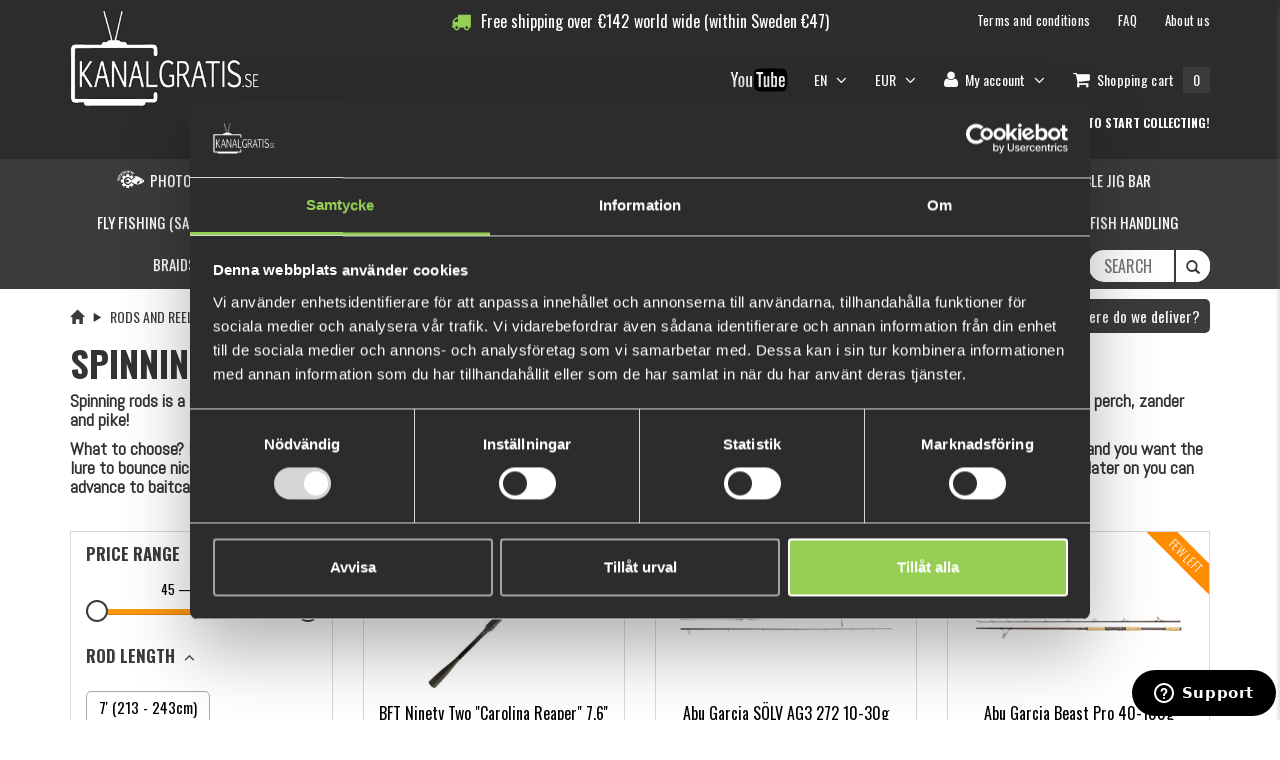

--- FILE ---
content_type: text/html; charset=utf-8
request_url: https://www.kanalgratis.se/en/spinning-rods-3
body_size: 17601
content:

<!DOCTYPE html>
<html >
<head>
    
    



    <title>Spinning Rods - Kanalgratis</title>
    <meta http-equiv="Content-type" content="text/html;charset=UTF-8" />
    <meta name="description" content="" />
    <meta name="keywords" content="" />
    <meta name="generator" content="nopCommerce" />
    <!-- Facebook Pixel Code -->     <script>         !function (f, b, e, v, n, t, s) {             if (f.fbq) return; n = f.fbq = function () {                 n.callMethod ?                     n.callMethod.apply(n, arguments) : n.queue.push(arguments)             };             if (!f._fbq) f._fbq = n; n.push = n; n.loaded = !0; n.version = '2.0';             n.queue = []; t = b.createElement(e); t.async = !0;             t.src = v; s = b.getElementsByTagName(e)[0];             s.parentNode.insertBefore(t, s)         }(window, document, 'script',             'https://connect.facebook.net/en_US/fbevents.js');         fbq('init', '2522959907943988');         fbq('track', 'PageView');     </script>     <noscript>         <img height="1" width="1" src="https://www.facebook.com/tr?id=2522959907943988&ev=PageView&noscript=1" />     </noscript>     <!-- End Facebook Pixel Code -->

    
        <link href="//fonts.googleapis.com/css?family=Roboto:400,300,400italic,500,700,100" rel="stylesheet" type="text/css" />
    <link href="//fonts.googleapis.com/css?family=Open+Sans:400,800,300,600,700" rel="stylesheet" type="text/css" />
    <link href="//fonts.googleapis.com/css?family=Abel" rel="stylesheet" type="text/css" />
    <link href="//fonts.googleapis.com/css?family=Oswald:400,300,700" rel="stylesheet" type="text/css" />
    <meta name="viewport" content="width=device-width, initial-scale=1">


 
    
<!-- Global site tag (gtag.js) - Nopstation Google Analytics -->
                <script async src='https://www.googletagmanager.com/gtag/js?id=G-67Q815CPDM'></script>
                <script>
                  window.dataLayer = window.dataLayer || [];
                  function gtag(){dataLayer.push(arguments);}
                  gtag('js', new Date());
                  
                  gtag('config', 'G-67Q815CPDM', {
                    'cookie_prefix': 'nopstation'
                 });
                    
                  gtag('config', 'G-67Q815CPDM');
                  
                  
                </script>



    <link href="/bundles/styles/7sqysg-gzm7vstmuglxpi63vakd2ekhyj0cbnix7xq41?v=X4o7jIb1hWDPAK5HM_oAEoEpUVO8PFvqtR_Aje0JRwo1" rel="stylesheet"/>


    <script src="/bundles/scripts/v5m1fgqfwybughqcnyrs3urcpswhaisgk5ojkhzbawu1?v=USEdsgHuKhfr76eFmNX4UJRhDZ-Nb73piZasLHwnoh41"></script>


    
    
    
    
    
<link rel="shortcut icon" href="https://www.kanalgratis.se/favicon.ico" />

    <!-- Hotjar Tracking Code for https://www.kanalgratis.se -->
    <script>
        (function (h, o, t, j, a, r) {
            h.hj = h.hj || function () { (h.hj.q = h.hj.q || []).push(arguments) };
            h._hjSettings = { hjid: 1521856, hjsv: 6 };
            a = o.getElementsByTagName('head')[0];
            r = o.createElement('script'); r.async = 1;
            r.src = t + h._hjSettings.hjid + j + h._hjSettings.hjsv;
            a.appendChild(r);
        })(window, document, 'https://static.hotjar.com/c/hotjar-', '.js?sv=');
    </script>
    <!-- Start of kanalgratis Zendesk Widget script -->
    <script id="ze-snippet" src="https://static.zdassets.com/ekr/snippet.js?key=8e4fd236-71cb-43cb-8649-af91f80e3012"></script>
    <script type="text/javascript">
        window.zESettings = {
            webWidget: {
                position: {
                    horizontal: 'right',
                    vertical: 'bottom',
                },
                offset: {
                    horizontal: '-16px',
                    vertical: '-10px',
                    mobile: {
                        horizontal: '-15px',
                        vertical: '-5px'
                    }
                }
            }
        };
    </script>
    <!-- End of kanalgratis Zendesk Widget script -->

	
<!-- Google Tag Manager -->
<script>(function(w,d,s,l,i){w[l]=w[l]||[];w[l].push({'gtm.start':
new Date().getTime(),event:'gtm.js'});var f=d.getElementsByTagName(s)[0],
j=d.createElement(s),dl=l!='dataLayer'?'&l='+l:'';j.async=true;j.src=
'https://www.googletagmanager.com/gtm.js?id='+i+dl;f.parentNode.insertBefore(j,f);
})(window,document,'script','dataLayer','GTM-KDZJQB88');</script>
 
</head>
<body>
<!-- Google Tag Manager (noscript) -->
<noscript><iframe src="https://www.googletagmanager.com/ns.html?id=GTM-KDZJQB88"
height="0" width="0" style="display:none;visibility:hidden"></iframe></noscript>
<!-- End Google Tag Manager (noscript) -->
    <div class="wrapper">
        



<div>
    
    <div>
        <script type="text/javascript">
            AjaxCart.init(false, '.cart-qty', '.wishlist-qty', '#flyout-cart');
        </script>

        
        <div class="ajax-loading-block-window" style="display: none">
            <div class="loading-image">
            </div>
        </div>

        <div>
            <header id="header">
                <!--header-->
                <div class="header-middle">
    <!--header-middle-->
    <div class="container">
        <div class="row">
            <div class="hidden-xs">
                <div class="container">
                    <div class="free-shipping-header">
                        

<div class="countdown-free-shipping">
    <i class="fa fa-truck"></i>
    <div class="countdown-free-shipping-text">Free shipping over</div>
    <span class="currencyprefix">€</span>
        <span class="countdown-free-shipping-value-2">142</span>
    <span class="currencysuffix"></span>
        <div class="countdown-free-shipping-text">world wide (within Sweden €47)</div>
    <div class="shipping-limit" style="display:none;">141.90435646374343692351355187</div>
</div>
<div class="free-shipping-reached alert alert-success" style="display:none;">
    <i class="fa fa-truck"></i>
    <div class="free-shipping-text">You have achieved free shipping!</div>
</div>

                    </div>
                    <div class="row">
                        <div class="col-sm-10 col-xs-12 pull-right hidden-xs">
                            
<div class="shop-menu pull-right hidden-xs">
    <div class="terms-and-conditions hidden-xs">
        

        <ul>
            <li><a href="/en/terms-and-conditions">Terms and conditions</a></li>
            <li><a href="/en/faq">FAQ</a></li>
            <li><a href="/en/about-us">About us</a></li>
        </ul>
    </div>

    <div role="navigation">
        <ul class="nav navbar-nav">
            <li class="youtube-link hidden-xs">
                            <div class="custom-page-box-div">
                <p><a href="https://www.youtube.com/user/kanalgratisdotse" target="_blank"><img src="/Content/Images/uploaded/Youtube-logo.png" alt="Kanalgratisdotse" width="60" /></a></p>
            </div>
            <script type="text/javascript">
                $(document).ready(function () {
                    $(".custom-page-box-div ul").addClass("nav nav-pills nav-stacked");
                });
            </script>


            </li>
                    <li class="dropdown">
            <a class="dropdown-toggle customer-toggle" data-toggle="dropdown" href="/en/customer/info">
EN                <i class="fa fa-angle-down"></i>
            </a>
            <ul class="dropdown-menu sub-menu customer-nav">
                    <li><a href="/en/changelanguage/2?returnurl=%2fen%2fspinning-rods-3">Svenska</a></li>
                    <li><a href="/en/changelanguage/1?returnurl=%2fen%2fspinning-rods-3">English</a></li>
            </ul>
        </li>


                <li class="dropdown">
        <a class="dropdown-toggle customer-toggle" data-toggle="dropdown" href="/en/customer/info">
                    <span class="currency-label">
                        EUR
                    </span>
            <i class="fa fa-angle-down"></i>
        </a>
        <ul class="dropdown-menu sub-menu customer-nav">
                <li><a href="/en/changecurrency/6?returnurl=%2fen%2fspinning-rods-3">EUR</a></li>
                <li><a href="/en/changecurrency/10?returnurl=%2fen%2fspinning-rods-3">SEK</a></li>
        </ul>
    </li>





                <li class="dropdown">
                    <a class="dropdown-toggle customer-toggle" data-toggle="dropdown" href="/en/customer/info"><i class="fa fa-user"></i> <span class="hidden-sm">My account</span> <i class="fa fa-angle-down"></i></a>
                    <ul class="dropdown-menu sub-menu customer-nav">
                        <li><a href="/en/login"><i class="fa fa-unlock"></i> Log in</a></li>
                        <li><a href="/en/register"><i class="fa fa-plus-circle"></i> Register</a></li>
                    </ul>
                </li>
                                        <li id="topcartlink">

                        <a class="ico-cart minicart-anchor offcanvas-cart-toggle">
                            <span class="cart-label"><i class="fa fa-shopping-cart"></i> <span class="hidden-sm">Shopping cart</span></span>
                            <span class="cart-qty">0</span>
                        </a>

                </li>
                            <li class="wishlist-container" style="display: none;">
                    <a href="/en/wishlist" class="ico-wishlist">
                        <span class="cart-label"><i class="fa fa-star"></i> <span class="hidden-sm">Wishlist</span></span>
                        <span class="wishlist-qty">0</span>
                    </a>
                </li>

            <li class="checkout-redirect" style="display: none;">

                <input type="button" value="Checkout" class="go-pay btn btn-primary main-button complementary-checkout" onclick="slideOutCartOrSetLocation('/en/login/checkoutasguest?returnUrl=%2Fen%2Fsimplecheckout')" />
            </li>
        </ul>

        <div class="reward-points-header-container ">

            <div class="custom-page-box-div">
                <p><a href="https://forms.monday.com/forms/710e88720e0acea80c4aee2400c98810?r=use1">Report your Multifish&nbsp;catch here!&nbsp;</a></p>
            </div>
            <script type="text/javascript">
                $(document).ready(function () {
                    $(".custom-page-box-div ul").addClass("nav nav-pills nav-stacked");
                });
            </script>

  
   
		  <div class="reward-points-header-wrapper">
                <img src="/Content/gamification-icons/moneybag.png" />
                <div class="current-balance title">
                    <span>0 fishcoin</span><br />
                        <span class="info-text"><a href="/en/levels">What is this?</a></span>
                </div>
            </div>
            <div class="reward-points-header-wrapper">
                <img src="/Content/gamification-icons/trophy.png" />
                <div class="xp-balance title">0 xp</div>
            </div>
            <div class="reward-points-header-wrapper">
                <img src="/Content/gamification-icons/levelup.png" />
                <div class="next-level title">5 000 xp</div>
            </div>

                <div class="reward-points-header-wrapper login-info">
                    <a href="/en/login" class="login title">Log in or create an account to start collecting!</a>
                </div>
        </div>
        <script>
            $(".reward-points-header-container.clickable").click(function () {
                window.location.href = '/en/rewardpoints/history';
            });
        </script>
    </div>
</div>







    <script type="text/javascript">
        $(document).ready(function () {
            $('.top-menu').on('mouseenter', '#topcartlink', function () {
                $('#flyout-cart').addClass('active');

            });
            $('.top-menu').on('mouseleave', '#topcartlink', function () {
                $('#flyout-cart').removeClass('active');

            });
            $('.top-menu').on('mouseenter', '#flyout-cart', function () {
                $('#flyout-cart').addClass('active');
            });
            $('.top-menu').on('mouseleave', '#flyout-cart', function () {
                $('#flyout-cart').removeClass('active');
            });

            $('ul.minicart-dropdown-menu li').slimScroll({
                color: '#FE980F',
                size: '10px',
                height: '400px'
            });
        });
    </script>


                        </div>
                        <div class="col-sm-2 col-xs-12 top-category-nav">
                            <div class="logo pull-left hidden-xs">
                                <a href="/en/"><img src="/Themes/NopShop/Content/css/images/kanalgratis/kanalgratis_logo.png" alte="Kanalgratis"/></a>
                            </div>
                        </div>
                    </div>
                </div>
            </div>
            <div class="visible-xs top-nav-mobile-container fixed-nav navbar-fixed-top">
                <!--Mobile top nav-->
<div role="navigation" class="visible-xs top-nav">
    <ul class="nav nav-justified">
        
            <li><a href="/en/login"><i class="fa fa-unlock"></i> &nbsp;<span class="">Log in</span></a></li>
                            <li id="topcartlink">

                    <a class="ico-cart minicart-anchor offcanvas-cart-toggle">
                        <span class="cart-label"><i class="fa fa-shopping-cart"></i> <span class="hidden-xs">Shopping cart</span></span>
                        <span class="cart-qty">0</span>
                    </a>
            </li>
                    <li class="wishlist-container" style="display: none;">
                <a href="/en/wishlist" class="ico-wishlist">
                    <span class="cart-label"><i class="fa fa-star"></i> <span class="hidden-xs">Wishlist</span></span>
                    <span class="wishlist-qty">0</span>
                </a>
            </li>


    </ul>
</div>

            </div>
            <div class="col-sm-2 col-xs-12 top-category-nav">
                <div class="visible-xs">
                    




<div class="header-bottom">
    <!--header-bottom-->
    <div class="container">
        <div class="row">
            <div class="col-sm-12 col-xs-12">
                <nav role="navigation" class="navbar">

                    <!-- Brand and toggle get grouped for better mobile display -->
                    <div class="navbar-header">

                        <button data-target="#bs-example-navbar-collapse-1" data-toggle="collapse" class="navbar-toggle" type="button">
                            <span class="sr-only">Toggle navigation</span>
                            <span class="icon-bar"></span>
                            <span class="icon-bar"></span>
                            <span class="icon-bar"></span>
                        </button>
                        

                    <ul class="lang-cur-container pull-right visible-xs">
                        <li class="dropdown">
                            <a href="/en/shipping-returns"><i class="fa fa-globe fa-lg"></i></a>
                        </li>
                                <li class="dropdown">
            <a class="dropdown-toggle customer-toggle" data-toggle="dropdown" href="/en/customer/info">
EN                <i class="fa fa-angle-down"></i>
            </a>
            <ul class="dropdown-menu sub-menu customer-nav">
                    <li><a href="/en/changelanguage/2?returnurl=%2fen%2fspinning-rods-3">Svenska</a></li>
                    <li><a href="/en/changelanguage/1?returnurl=%2fen%2fspinning-rods-3">English</a></li>
            </ul>
        </li>


                            <li class="dropdown">
        <a class="dropdown-toggle customer-toggle" data-toggle="dropdown" href="/en/customer/info">
                    <span class="currency-label">
                        EUR
                    </span>
            <i class="fa fa-angle-down"></i>
        </a>
        <ul class="dropdown-menu sub-menu customer-nav">
                <li><a href="/en/changecurrency/6?returnurl=%2fen%2fspinning-rods-3">EUR</a></li>
                <li><a href="/en/changecurrency/10?returnurl=%2fen%2fspinning-rods-3">SEK</a></li>
        </ul>
    </li>




                    </ul>

                        <div class="logo visible-xs">
                            <a class="navbar-brand" href="/en/"><img src="/Themes/NopShop/Content/css/images/kanalgratis/kanalgratis_logo.png" alte="Kanalgratis" /></a>
                        </div>

                    </div>

                    <div id="mobile-search" class="hidden-md hidden-lg">
                        
<form action="/en/search" method="get" onsubmit="return check_small_search_form(&#39;55f76d0a-3116-43d2-9bcd-a4fecdefac59&#39;)">    <div class="search_box">
        <div class="form-group">
            <div class="input-group">
                <input type="text" id="small-searchterms-55f76d0a-3116-43d2-9bcd-a4fecdefac59"  autocomplete="off"
                       value="" placeholder="Search" name="q" onfocus="if(this.placeholder=='Search')this.placeholder=''" onblur="if(this.value=='') {this.placeholder = 'Search';}" />
                <div class="input-group-addon"><button type="submit" class="search-btn"><i class="glyphicon glyphicon-search"></i></button></div>
            </div>
        </div>
    </div>
    <script type="text/javascript">

        function check_small_search_form(id) {
            var search_terms = $("#small-searchterms-" + id);
            if (search_terms.val() == "") {
                alert('Please enter some search keyword');
                search_terms.focus();
                return false;
            }

            return true;
        }
                
        $(function () {
            $('#small-searchterms-55f76d0a-3116-43d2-9bcd-a4fecdefac59').autocomplete({
                appendTo: "#searchbox-container",
                position: { my : "right+37 top+7", at: "right bottom" },
                delay: 500,
                minLength: 3,
                source: '/en/catalog/searchtermautocomplete',
                select: function( event, ui ) {
                    $(event.target).val(ui.item.label);
                    setLocation(ui.item.producturl);
                    return false;
                }
            }).change(function(){ })
                    .data("ui-autocomplete")._renderItem = function( ul, item ) {
                        var t = item.label;
                        //html encode
                        t = htmlEncode(t);
                        return $("<li></li>")
                        .data("item.autocomplete", item)
                   .append("<a><img src='" + item.productpictureurl + "'><div class='content'><p class='title'>" + t + "</p></div></a>")

                            .appendTo(ul);
                    };
        });

        

        $(document).ready(function(){
            window.isMobile = document.body.clientWidth < MOBILEWIDTH;
            var toggleMobileMode = function (isMobile) {
                if (isMobile) {
                    $("#small-searchterms-55f76d0a-3116-43d2-9bcd-a4fecdefac59").autocomplete("option", "position", { my: "right+18 top+10", at: "right bottom" });
                }
            }

            var resizeMethod = function () {
                if (!window.isMobile && document.body.clientWidth < MOBILEWIDTH) {
                    window.isMobile = true;
                    toggleMobileMode(window.isMobile);
                } else if (window.isMobile && document.body.clientWidth >= MOBILEWIDTH) {
                    window.isMobile = false;
                    toggleMobileMode(window.isMobile);
                }
            };

            //Attach event for resizing
            window.addEventListener("resize", resizeMethod, true);

            if (window.isMobile) {
                toggleMobileMode(window.isMobile);
            }
        });
    </script>
</form>
                    </div>
<div class="hidden-sm hidden-md hidden-lg mobile-top-link">
	            <div class="custom-page-box-div">
                <p><a href="https://forms.monday.com/forms/710e88720e0acea80c4aee2400c98810?r=use1">Report your Multifish&nbsp;catch here!&nbsp;</a></p>
            </div>
            <script type="text/javascript">
                $(document).ready(function () {
                    $(".custom-page-box-div ul").addClass("nav nav-pills nav-stacked");
                });
            </script>

 
</div>
                    <div class="reward-points-header-container-mobile ">
                        	
						<div class="reward-points-header-wrapper">
				
                            <img src="/Content/gamification-icons/moneybag.png" />
                            <div class="current-balance title">
							
                                <span>0 fishcoin</span><br />
                                    <span class="info-text"><a href="/en/levels">What is this?</a></span>
                            </div>
                        </div>
                        <div class="reward-points-header-wrapper">
                            <img src="/Content/gamification-icons/trophy.png" />
                            <div class="xp-balance title">0 xp</div>
                        </div>
                        <div class="reward-points-header-wrapper">
                            <img src="/Content/gamification-icons/levelup.png" />
                            <div class="next-level title">5 000 xp</div>
                        </div>
                    </div>
                    <script>
                        $(".reward-points-header-container-mobile.clickable").click(function () {
                            window.location.href = '/en/rewardpoints/history';
                        });
                    </script>

                    <!-- Collect the nav links, forms, and other content for toggling -->
                    <div id="bs-example-navbar-collapse-1" class="collapse navbar-collapse mainmenu">
                        <ul class="nav navbar-nav">
                            
                            
        <li class="category-item dropdown-empty">
            <a href="/en/photofish-customize-your-lure">
                    <img class="nav-icon hidden-sm category-image" src="https://www.kanalgratis.se/content/images/thumbs/0029180_photofish-customize-your-lure.png" alt="Picture for category Photofish - Customize your lure" />
                <span class="nav-name">
                    Photofish - Customize your lure
                </span>
            </a>
        </li>
        <li class="category-item dropdown-empty">
            <a href="/en/multifish-kit-2">
                    <img class="nav-icon hidden-sm category-image" src="https://www.kanalgratis.se/content/images/thumbs/0032474_multifish-pin-and-report-link-here.png" alt="Picture for category Multifish, pin and report link here" />
                <span class="nav-name">
                    Multifish, pin and report link here
                </span>
            </a>
        </li>
    <li class="category-item dropdown">
            <a class="dropdown-toggle main-category" data-toggle="dropdown">
                    <img class="nav-icon hidden-sm category-image" src="https://www.kanalgratis.se/content/images/thumbs/0033126_perfect-gifts.png" alt="Picture for category Perfect gifts" />
                <span class="nav-name">
                    Perfect gifts
                    <i class="fa fa-angle-down"></i>
                </span>
            </a>
        <ul class="dropdown-menu category-menu ">
        <li class="category-item ">
            <a href="/en/under-200kr">
                <span class="nav-name">
                    Under 200Kr
                </span>
            </a>
        </li>
        <li class="category-item ">
            <a href="/en/under-500kr">
                <span class="nav-name">
                    Under 500Kr
                </span>
            </a>
        </li>
        <li class="category-item ">
            <a href="/en/under-1000kr">
                <span class="nav-name">
                    Under 1000kr
                </span>
            </a>
        </li>
        </ul>
    </li>
        <li class="category-item dropdown-empty">
            <a href="/en/fishingset-ready-to-use">
                    <img class="nav-icon hidden-sm category-image" src="https://www.kanalgratis.se/content/images/thumbs/0033357_fishingset-ready-to-use.png" alt="Picture for category Fishingset ready to use" />
                <span class="nav-name">
                    Fishingset ready to use
                </span>
            </a>
        </li>
        <li class="category-item dropdown-empty">
            <a href="/en/recycle-jig-bar">
                    <img class="nav-icon hidden-sm category-image" src="https://www.kanalgratis.se/content/images/thumbs/0023758_recycle-jig-bar.png" alt="Picture for category Recycle jig bar" />
                <span class="nav-name">
                    Recycle jig bar
                </span>
            </a>
        </li>
    <li class="category-item dropdown">
            <a class="dropdown-toggle main-category" data-toggle="dropdown">
                <span class="nav-name">
                    Fly Fishing (Sale up to 60%)
                    <i class="fa fa-angle-down"></i>
                </span>
            </a>
        <ul class="dropdown-menu category-menu ">
        <li class="category-item ">
            <a href="/en/flies-2">
                    <img class="nav-icon hidden-sm category-image" src="https://www.kanalgratis.se/content/images/thumbs/0013536_flies.png" alt="Picture for category Flies" />
                <span class="nav-name">
                    Flies
                </span>
            </a>
        </li>
        <li class="category-item ">
            <a href="/en/fly-tying">
                    <img class="nav-icon hidden-sm category-image" src="https://www.kanalgratis.se/content/images/thumbs/0013537_fly-tying.png" alt="Picture for category Fly-tying" />
                <span class="nav-name">
                    Fly-tying
                </span>
            </a>
        </li>
        <li class="category-item ">
            <a href="/en/lines-3">
                    <img class="nav-icon hidden-sm category-image" src="https://www.kanalgratis.se/content/images/thumbs/0013547_linesbacking.png" alt="Picture for category Lines/Backing" />
                <span class="nav-name">
                    Lines/Backing
                </span>
            </a>
        </li>
        <li class="category-item ">
            <a href="/en/leaders">
                    <img class="nav-icon hidden-sm category-image" src="https://www.kanalgratis.se/content/images/thumbs/0013620_leaders.png" alt="Picture for category Leaders" />
                <span class="nav-name">
                    Leaders
                </span>
            </a>
        </li>
        </ul>
    </li>
        <li class="category-item dropdown-empty">
            <a href="/en/beginners-kit">
                <span class="nav-name">
                    New at fishing? Start here!
                </span>
            </a>
        </li>
    <li class="category-item dropdown">
            <a class="dropdown-toggle main-category" data-toggle="dropdown">
                <span class="nav-name">
                    Fishing Lures
                    <i class="fa fa-angle-down"></i>
                </span>
            </a>
        <ul class="dropdown-menu category-menu ">
        <li class="category-item ">
            <a href="/en/jigs-with-rigs">
                    <img class="nav-icon hidden-sm category-image" src="https://www.kanalgratis.se/content/images/thumbs/0023252_jigs-with-rigs.png" alt="Picture for category Jigs with Rigs" />
                <span class="nav-name">
                    Jigs with Rigs
                </span>
            </a>
        </li>
        <li class="category-item ">
            <a href="/en/bundles-4">
                    <img class="nav-icon hidden-sm category-image" src="https://www.kanalgratis.se/content/images/thumbs/0013870_bundleskits.png" alt="Picture for category Bundles/kits" />
                <span class="nav-name">
                    Bundles/kits
                </span>
            </a>
        </li>
        <li class="category-item ">
            <a href="/en/softbaits-2">
                    <img class="nav-icon hidden-sm category-image" src="https://www.kanalgratis.se/content/images/thumbs/0013397_pike-softbaits.png" alt="Picture for category Pike softbaits" />
                <span class="nav-name">
                    Pike softbaits
                </span>
            </a>
        </li>
        <li class="category-item ">
            <a href="/en/perchzander-softbaits">
                    <img class="nav-icon hidden-sm category-image" src="https://www.kanalgratis.se/content/images/thumbs/0013398_perchzander-softbaits.png" alt="Picture for category Perch/Zander softbaits" />
                <span class="nav-name">
                    Perch/Zander softbaits
                </span>
            </a>
        </li>
        <li class="category-item ">
            <a href="/en/feature-by-kanalgratis">
                    <img class="nav-icon hidden-sm category-image" src="https://www.kanalgratis.se/content/images/thumbs/0021142_feature-by-kanalgratis.png" alt="Picture for category Feature by Kanalgratis" />
                <span class="nav-name">
                    Feature by Kanalgratis
                </span>
            </a>
        </li>
        <li class="category-item ">
            <a href="/en/miuras-mouse-2">
                    <img class="nav-icon hidden-sm category-image" src="https://www.kanalgratis.se/content/images/thumbs/0013638_miuras-mouse.png" alt="Picture for category MIURAS MOUSE" />
                <span class="nav-name">
                    MIURAS MOUSE
                </span>
            </a>
        </li>
        <li class="category-item ">
            <a href="/en/chatterbaits-2">
                    <img class="nav-icon hidden-sm category-image" src="https://www.kanalgratis.se/content/images/thumbs/0013399_chatterbaitsbladejigs.png" alt="Picture for category Chatterbaits/Bladejigs" />
                <span class="nav-name">
                    Chatterbaits/Bladejigs
                </span>
            </a>
        </li>
        <li class="category-item ">
            <a href="/en/tail-spinners">
                    <img class="nav-icon hidden-sm category-image" src="https://www.kanalgratis.se/content/images/thumbs/0013400_tail-spinners-spinnerbaits.png" alt="Picture for category Tail Spinners / Spinnerbaits" />
                <span class="nav-name">
                    Tail Spinners / Spinnerbaits
                </span>
            </a>
        </li>
        <li class="category-item ">
            <a href="/en/jerkbaits">
                    <img class="nav-icon hidden-sm category-image" src="https://www.kanalgratis.se/content/images/thumbs/0013416_jerkbaits.png" alt="Picture for category Jerkbaits" />
                <span class="nav-name">
                    Jerkbaits
                </span>
            </a>
        </li>
        <li class="category-item ">
            <a href="/en/wobblerscrankbaits">
                    <img class="nav-icon hidden-sm category-image" src="https://www.kanalgratis.se/content/images/thumbs/0013421_wobblerscrankbaits.png" alt="Picture for category Wobblers/Crankbaits" />
                <span class="nav-name">
                    Wobblers/Crankbaits
                </span>
            </a>
        </li>
        <li class="category-item ">
            <a href="/en/dropshot-lures">
                    <img class="nav-icon hidden-sm category-image" src="https://www.kanalgratis.se/content/images/thumbs/0013493_drop-shot.png" alt="Picture for category DROP SHOT" />
                <span class="nav-name">
                    DROP SHOT
                </span>
            </a>
        </li>
        <li class="category-item ">
            <a href="/en/vibration-baits">
                    <img class="nav-icon hidden-sm category-image" src="https://www.kanalgratis.se/content/images/thumbs/0013495_vibration-baits.png" alt="Picture for category Vibration baits" />
                <span class="nav-name">
                    Vibration baits
                </span>
            </a>
        </li>
        <li class="category-item ">
            <a href="/en/creaturebaits">
                    <img class="nav-icon hidden-sm category-image" src="https://www.kanalgratis.se/content/images/thumbs/0013496_creaturebaits.png" alt="Picture for category Creaturebaits" />
                <span class="nav-name">
                    Creaturebaits
                </span>
            </a>
        </li>
        <li class="category-item ">
            <a href="/en/topwater">
                    <img class="nav-icon hidden-sm category-image" src="https://www.kanalgratis.se/content/images/thumbs/0013523_topwater.png" alt="Picture for category TOPWATER" />
                <span class="nav-name">
                    TOPWATER
                </span>
            </a>
        </li>
        <li class="category-item ">
            <a href="/en/tail-baits">
                    <img class="nav-icon hidden-sm category-image" src="https://www.kanalgratis.se/content/images/thumbs/0013525_tail-baits.png" alt="Picture for category Tail baits" />
                <span class="nav-name">
                    Tail baits
                </span>
            </a>
        </li>
        <li class="category-item ">
            <a href="/en/extra-tails">
                    <img class="nav-icon hidden-sm category-image" src="https://www.kanalgratis.se/content/images/thumbs/0013526_extra-tails.png" alt="Picture for category Extra tails" />
                <span class="nav-name">
                    Extra tails
                </span>
            </a>
        </li>
        <li class="category-item ">
            <a href="/en/swimbaits">
                    <img class="nav-icon hidden-sm category-image" src="https://www.kanalgratis.se/content/images/thumbs/0013529_swimbaits.png" alt="Picture for category Swimbaits" />
                <span class="nav-name">
                    Swimbaits
                </span>
            </a>
        </li>
        <li class="category-item ">
            <a href="/en/attractionsscents">
                    <img class="nav-icon hidden-sm category-image" src="https://www.kanalgratis.se/content/images/thumbs/0013530_attractionsscentsgulp.png" alt="Picture for category Attractions/Scents/Gulp" />
                <span class="nav-name">
                    Attractions/Scents/Gulp
                </span>
            </a>
        </li>
        <li class="category-item ">
            <a href="/en/other-perch-lures">
                    <img class="nav-icon hidden-sm category-image" src="https://www.kanalgratis.se/content/images/thumbs/0013527_spoons.png" alt="Picture for category Spoons" />
                <span class="nav-name">
                    Spoons
                </span>
            </a>
        </li>
        <li class="category-item ">
            <a href="/en/ned-baits">
                    <img class="nav-icon hidden-sm category-image" src="https://www.kanalgratis.se/content/images/thumbs/0023177_ned-baits.png" alt="Picture for category Ned baits" />
                <span class="nav-name">
                    Ned baits
                </span>
            </a>
        </li>
        <li class="category-item ">
            <a href="/en/seatrout-lures">
                    <img class="nav-icon hidden-sm category-image" src="https://www.kanalgratis.se/content/images/thumbs/0023593_seatrout-lures.png" alt="Picture for category Seatrout lures" />
                <span class="nav-name">
                    Seatrout lures
                </span>
            </a>
        </li>
        <li class="category-item ">
            <a href="/en/frog-lures">
                    <img class="nav-icon hidden-sm category-image" src="https://www.kanalgratis.se/content/images/thumbs/0030518_frog-lures.png" alt="Picture for category Frog Lures" />
                <span class="nav-name">
                    Frog Lures
                </span>
            </a>
        </li>
        <li class="category-item ">
            <a href="/en/pulzbait-2">
                    <img class="nav-icon hidden-sm category-image" src="https://www.kanalgratis.se/content/images/thumbs/0034767_pulzbait.png" alt="Picture for category PulzBait" />
                <span class="nav-name">
                    PulzBait
                </span>
            </a>
        </li>
        </ul>
    </li>
    <li class="category-item dropdown">
            <a class="dropdown-toggle main-category" data-toggle="dropdown">
                <span class="nav-name">
                    Terminal tackle
                    <i class="fa fa-angle-down"></i>
                </span>
            </a>
        <ul class="dropdown-menu category-menu ">
        <li class="category-item ">
            <a href="/en/jig-heads">
                    <img class="nav-icon hidden-sm category-image" src="https://www.kanalgratis.se/content/images/thumbs/0013266_jig-heads.png" alt="Picture for category Jig Heads" />
                <span class="nav-name">
                    Jig Heads
                </span>
            </a>
        </li>
        <li class="category-item ">
            <a href="/en/stingers">
                    <img class="nav-icon hidden-sm category-image" src="https://www.kanalgratis.se/content/images/thumbs/0013267_stingersrigs.png" alt="Picture for category Stingers/rigs" />
                <span class="nav-name">
                    Stingers/rigs
                </span>
            </a>
        </li>
        <li class="category-item ">
            <a href="/en/hooks">
                    <img class="nav-icon hidden-sm category-image" src="https://www.kanalgratis.se/content/images/thumbs/0013270_hooks.png" alt="Picture for category Hooks" />
                <span class="nav-name">
                    Hooks
                </span>
            </a>
        </li>
        <li class="category-item ">
            <a href="/en/snapsswivels">
                    <img class="nav-icon hidden-sm category-image" src="https://www.kanalgratis.se/content/images/thumbs/0013272_snapsswivelssplitrings.png" alt="Picture for category Snaps/Swivels/Splitrings" />
                <span class="nav-name">
                    Snaps/Swivels/Splitrings
                </span>
            </a>
        </li>
        <li class="category-item ">
            <a href="/en/weights-2">
                    <img class="nav-icon hidden-sm category-image" src="https://www.kanalgratis.se/content/images/thumbs/0013269_weights.png" alt="Picture for category Weights" />
                <span class="nav-name">
                    Weights
                </span>
            </a>
        </li>
        <li class="category-item ">
            <a href="/en/shallow-screws">
                    <img class="nav-icon hidden-sm category-image" src="https://www.kanalgratis.se/content/images/thumbs/0013275_shallow-screws.png" alt="Picture for category Shallow Screws" />
                <span class="nav-name">
                    Shallow Screws
                </span>
            </a>
        </li>
        <li class="category-item ">
            <a href="/en/screw-in-heads">
                    <img class="nav-icon hidden-sm category-image" src="https://www.kanalgratis.se/content/images/thumbs/0013332_screw-in-heads.png" alt="Picture for category Screw in heads" />
                <span class="nav-name">
                    Screw in heads
                </span>
            </a>
        </li>
        </ul>
    </li>
    <li class="category-item dropdown">
            <a class="dropdown-toggle main-category" data-toggle="dropdown">
                <span class="nav-name">
                    Storage/Bags
                    <i class="fa fa-angle-down"></i>
                </span>
            </a>
        <ul class="dropdown-menu category-menu ">
        <li class="category-item ">
            <a href="/en/boxes">
                    <img class="nav-icon hidden-sm category-image" src="https://www.kanalgratis.se/content/images/thumbs/0013622_boxes.png" alt="Picture for category Boxes" />
                <span class="nav-name">
                    Boxes
                </span>
            </a>
        </li>
        <li class="category-item ">
            <a href="/en/bags-2">
                    <img class="nav-icon hidden-sm category-image" src="https://www.kanalgratis.se/content/images/thumbs/0013623_bags.png" alt="Picture for category Bags" />
                <span class="nav-name">
                    Bags
                </span>
            </a>
        </li>
        </ul>
    </li>
        <li class="category-item dropdown-empty">
            <a href="/en/plierstools">
                <span class="nav-name">
                    Pliers/Tools
                </span>
            </a>
        </li>
        <li class="category-item dropdown-empty">
            <a href="/en/fish-handling">
                <span class="nav-name">
                    Net &amp; Fish handling
                </span>
            </a>
        </li>
    <li class="category-item dropdown">
            <a class="dropdown-toggle main-category" data-toggle="dropdown">
                <span class="nav-name">
                    Braids/Fluoro/Leaders
                    <i class="fa fa-angle-down"></i>
                </span>
            </a>
        <ul class="dropdown-menu category-menu ">
        <li class="category-item ">
            <a href="/en/leader-2">
                    <img class="nav-icon hidden-sm category-image" src="https://www.kanalgratis.se/content/images/thumbs/0015240_ready-to-use-leaders.png" alt="Picture for category Ready To Use Leaders" />
                <span class="nav-name">
                    Ready To Use Leaders
                </span>
            </a>
        </li>
        <li class="category-item ">
            <a href="/en/texascarolina-rig">
                    <img class="nav-icon hidden-sm category-image" src="https://www.kanalgratis.se/content/images/thumbs/0013624_texascarolina-rig.png" alt="Picture for category Texas/Carolina Rig" />
                <span class="nav-name">
                    Texas/Carolina Rig
                </span>
            </a>
        </li>
        <li class="category-item ">
            <a href="/en/leader">
                    <img class="nav-icon hidden-sm category-image" src="https://www.kanalgratis.se/content/images/thumbs/0015241_fluorocarbonsleader-material.png" alt="Picture for category Fluorocarbons/Leader Material" />
                <span class="nav-name">
                    Fluorocarbons/Leader Material
                </span>
            </a>
        </li>
        <li class="category-item ">
            <a href="/en/lines">
                    <img class="nav-icon hidden-sm category-image" src="https://www.kanalgratis.se/content/images/thumbs/0013626_braidslines.png" alt="Picture for category Braids/Lines" />
                <span class="nav-name">
                    Braids/Lines
                </span>
            </a>
        </li>
        </ul>
    </li>
    <li class="category-item dropdown">
            <a class="dropdown-toggle main-category" data-toggle="dropdown">
                <span class="nav-name">
                    Wear
                    <i class="fa fa-angle-down"></i>
                </span>
            </a>
        <ul class="dropdown-menu category-menu ">
        <li class="category-item ">
            <a href="/en/shoesboots">
                    <img class="nav-icon hidden-sm category-image" src="https://www.kanalgratis.se/content/images/thumbs/0014266_shoesboots.png" alt="Picture for category Shoes/Boots" />
                <span class="nav-name">
                    Shoes/Boots
                </span>
            </a>
        </li>
        <li class="category-item ">
            <a href="/en/gloves">
                    <img class="nav-icon hidden-sm category-image" src="https://www.kanalgratis.se/content/images/thumbs/0013634_gloves.png" alt="Picture for category Gloves" />
                <span class="nav-name">
                    Gloves
                </span>
            </a>
        </li>
        <li class="category-item ">
            <a href="/en/t-shirts">
                    <img class="nav-icon hidden-sm category-image" src="https://www.kanalgratis.se/content/images/thumbs/0013627_t-shirts.png" alt="Picture for category T-shirts" />
                <span class="nav-name">
                    T-shirts
                </span>
            </a>
        </li>
        <li class="category-item ">
            <a href="/en/hoodies">
                    <img class="nav-icon hidden-sm category-image" src="https://www.kanalgratis.se/content/images/thumbs/0013628_hoodies.png" alt="Picture for category Hoodies" />
                <span class="nav-name">
                    Hoodies
                </span>
            </a>
        </li>
        <li class="category-item ">
            <a href="/en/sunglasses">
                    <img class="nav-icon hidden-sm category-image" src="https://www.kanalgratis.se/content/images/thumbs/0013629_sunglasses.png" alt="Picture for category Sunglasses" />
                <span class="nav-name">
                    Sunglasses
                </span>
            </a>
        </li>
        <li class="category-item ">
            <a href="/en/capshats">
                    <img class="nav-icon hidden-sm category-image" src="https://www.kanalgratis.se/content/images/thumbs/0013630_capshats.png" alt="Picture for category Caps/Hats" />
                <span class="nav-name">
                    Caps/Hats
                </span>
            </a>
        </li>
        <li class="category-item ">
            <a href="/en/jackets">
                    <img class="nav-icon hidden-sm category-image" src="https://www.kanalgratis.se/content/images/thumbs/0013632_jackets.png" alt="Picture for category Jackets" />
                <span class="nav-name">
                    Jackets
                </span>
            </a>
        </li>
        <li class="category-item ">
            <a href="/en/trousers">
                    <img class="nav-icon hidden-sm category-image" src="https://www.kanalgratis.se/content/images/thumbs/0013633_trousers.png" alt="Picture for category Trousers" />
                <span class="nav-name">
                    Trousers
                </span>
            </a>
        </li>
        <li class="category-item ">
            <a href="/en/wading-2">
                    <img class="nav-icon hidden-sm category-image" src="https://www.kanalgratis.se/content/images/thumbs/0013631_wading.png" alt="Picture for category Wading" />
                <span class="nav-name">
                    Wading
                </span>
            </a>
        </li>
        </ul>
    </li>
    <li class="category-item dropdown">
            <a class="dropdown-toggle main-category" data-toggle="dropdown">
                <span class="nav-name">
                    Rods and Reels
                    <i class="fa fa-angle-down"></i>
                </span>
            </a>
        <ul class="dropdown-menu category-menu ">
        <li class="category-item ">
            <a href="/en/baitcasting">
                    <img class="nav-icon hidden-sm category-image" src="https://www.kanalgratis.se/content/images/thumbs/0013263_baitcasting-reels.png" alt="Picture for category Baitcasting reels" />
                <span class="nav-name">
                    Baitcasting reels
                </span>
            </a>
        </li>
        <li class="category-item ">
            <a href="/en/spinning">
                    <img class="nav-icon hidden-sm category-image" src="https://www.kanalgratis.se/content/images/thumbs/0013258_spinning-reels.png" alt="Picture for category Spinning Reels" />
                <span class="nav-name">
                    Spinning Reels
                </span>
            </a>
        </li>
        <li class="category-item  active">
            <a href="/en/spinning-rods-3">
                    <img class="nav-icon hidden-sm category-image" src="https://www.kanalgratis.se/content/images/thumbs/0013260_spinning-rods.png" alt="Picture for category Spinning Rods" />
                <span class="nav-name">
                    Spinning Rods
                </span>
            </a>
        </li>
        <li class="category-item ">
            <a href="/en/casting-rods">
                    <img class="nav-icon hidden-sm category-image" src="https://www.kanalgratis.se/content/images/thumbs/0013261_casting-rods.png" alt="Picture for category Casting rods" />
                <span class="nav-name">
                    Casting rods
                </span>
            </a>
        </li>
        </ul>
    </li>
    <li class="category-item dropdown">
            <a class="dropdown-toggle main-category" data-toggle="dropdown">
                <span class="nav-name">
                    Others
                    <i class="fa fa-angle-down"></i>
                </span>
            </a>
        <ul class="dropdown-menu category-menu ">
        <li class="category-item ">
            <a href="/en/art">
                <span class="nav-name">
                    ART
                </span>
            </a>
        </li>
        <li class="category-item ">
            <a href="/en/others-3">
                <span class="nav-name">
                    Stickers
                </span>
            </a>
        </li>
        </ul>
    </li>
        <li class="category-item dropdown-empty">
            <a href="/en/team-galant-merch">
                <span class="nav-name">
                    Team Galant Merch
                </span>
            </a>
        </li>
        <li class="category-item dropdown-empty">
            <a href="/en/mystery-box">
                <span class="nav-name">
                    MYSTERY BAG
                </span>
            </a>
        </li>
        <li class="category-item dropdown-empty">
            <a href="/en/birthday-package">
                <span class="nav-name">
                    Birthday Package
                </span>
            </a>
        </li>
                            <li class="search-head col-md-1 col-sm-1 col-xs-12 pull-right hidden-sm hidden-xs">
                                <div class="row">
                                    <div class="col-md-12 col-sm-12">
                                        
<form action="/en/search" method="get" onsubmit="return check_small_search_form(&#39;0438e330-555c-4d91-be7a-3c45f0f4b7d7&#39;)">    <div class="search_box">
        <div class="form-group">
            <div class="input-group">
                <input type="text" id="small-searchterms-0438e330-555c-4d91-be7a-3c45f0f4b7d7"  autocomplete="off"
                       value="" placeholder="Search" name="q" onfocus="if(this.placeholder=='Search')this.placeholder=''" onblur="if(this.value=='') {this.placeholder = 'Search';}" />
                <div class="input-group-addon"><button type="submit" class="search-btn"><i class="glyphicon glyphicon-search"></i></button></div>
            </div>
        </div>
    </div>
    <script type="text/javascript">

        function check_small_search_form(id) {
            var search_terms = $("#small-searchterms-" + id);
            if (search_terms.val() == "") {
                alert('Please enter some search keyword');
                search_terms.focus();
                return false;
            }

            return true;
        }
                
        $(function () {
            $('#small-searchterms-0438e330-555c-4d91-be7a-3c45f0f4b7d7').autocomplete({
                appendTo: "#searchbox-container",
                position: { my : "right+37 top+7", at: "right bottom" },
                delay: 500,
                minLength: 3,
                source: '/en/catalog/searchtermautocomplete',
                select: function( event, ui ) {
                    $(event.target).val(ui.item.label);
                    setLocation(ui.item.producturl);
                    return false;
                }
            }).change(function(){ })
                    .data("ui-autocomplete")._renderItem = function( ul, item ) {
                        var t = item.label;
                        //html encode
                        t = htmlEncode(t);
                        return $("<li></li>")
                        .data("item.autocomplete", item)
                   .append("<a><img src='" + item.productpictureurl + "'><div class='content'><p class='title'>" + t + "</p></div></a>")

                            .appendTo(ul);
                    };
        });

        

        $(document).ready(function(){
            window.isMobile = document.body.clientWidth < MOBILEWIDTH;
            var toggleMobileMode = function (isMobile) {
                if (isMobile) {
                    $("#small-searchterms-0438e330-555c-4d91-be7a-3c45f0f4b7d7").autocomplete("option", "position", { my: "right+18 top+10", at: "right bottom" });
                }
            }

            var resizeMethod = function () {
                if (!window.isMobile && document.body.clientWidth < MOBILEWIDTH) {
                    window.isMobile = true;
                    toggleMobileMode(window.isMobile);
                } else if (window.isMobile && document.body.clientWidth >= MOBILEWIDTH) {
                    window.isMobile = false;
                    toggleMobileMode(window.isMobile);
                }
            };

            //Attach event for resizing
            window.addEventListener("resize", resizeMethod, true);

            if (window.isMobile) {
                toggleMobileMode(window.isMobile);
            }
        });
    </script>
</form>
                                    </div>
                                </div>
                            </li>
                            
                        </ul>
                    </div><!-- /.navbar-collapse -->
                </nav>
            </div>
        </div>
    </div>
</div>

<script>
    $(document).on('click', '.category-menu', function (e) {
        e.stopPropagation();
    });

    $('.category-menu a.dropdown-toggle .nav-name .fa').off("click").click(function (e) {
        e.preventDefault();

        clearTopMenuActiveCategory();

        var $subMenu = $(this).closest("a.dropdown-toggle").next('.category-menu.sub-menu');

        if ($subMenu.length) {
            $subMenu.toggle();

            if ($subMenu.offset().left + $subMenu.width() > $(window).width()) {
                var newpos = -$subMenu.width();
                $subMenu.css({ left: newpos });
            }
        }

        $(this).closest(".category-item").siblings().find('.category-menu.sub-menu').hide();

        $(".category-menu.sub-menu:visible").siblings("a.dropdown-toggle").addClass("active");
        $(".category-menu.sub-menu:visible").siblings("a.dropdown-toggle.active").find(".fa-angle-down").removeClass("fa-angle-down").addClass("fa-angle-up");
    });

    $('.dropdown').on('hide.bs.dropdown', function () {
        $(this).find('.category-menu.sub-menu').hide();
        clearTopMenuActiveCategory();
        $(this).find('.fa-angle-up').removeClass("fa-angle-up").addClass("fa-angle-down");
    });

    $('.dropdown').on('shown.bs.dropdown', function () {
        $(this).find('.fa-angle-down').removeClass("fa-angle-down").addClass("fa-angle-up");
        clearTopMenuActiveCategory();

        var $menu = $(this).find(".dropdown-menu.category-menu");
        if ($menu.length) {
            if ($menu.offset().left + $menu.width() > $(window).width()) {
                var newpos = -$menu.width() + $(this).width();
                $menu.css({ left: newpos });
            }
        }
    });

    function clearTopMenuActiveCategory() {
        $(".category-menu.sub-menu").siblings("a.dropdown-toggle").removeClass("active");
        $(".category-menu.sub-menu").siblings("a.dropdown-toggle").find(".fa-angle-up").removeClass("fa-angle-up").addClass("fa-angle-down");
    }
</script>
<!--/header-bottom-->
                </div>
            </div>
        </div>
    </div>
</div>








<!--/header-middle-->
                <span class="hidden-xs">
				
                    




<div class="header-bottom">
    <!--header-bottom-->
    <div class="container">
        <div class="row">
            <div class="col-sm-12 col-xs-12">
                <nav role="navigation" class="navbar">

                    <!-- Brand and toggle get grouped for better mobile display -->
                    <div class="navbar-header">

                        <button data-target="#bs-example-navbar-collapse-1" data-toggle="collapse" class="navbar-toggle" type="button">
                            <span class="sr-only">Toggle navigation</span>
                            <span class="icon-bar"></span>
                            <span class="icon-bar"></span>
                            <span class="icon-bar"></span>
                        </button>
                        

                    <ul class="lang-cur-container pull-right visible-xs">
                        <li class="dropdown">
                            <a href="/en/shipping-returns"><i class="fa fa-globe fa-lg"></i></a>
                        </li>
                                <li class="dropdown">
            <a class="dropdown-toggle customer-toggle" data-toggle="dropdown" href="/en/customer/info">
EN                <i class="fa fa-angle-down"></i>
            </a>
            <ul class="dropdown-menu sub-menu customer-nav">
                    <li><a href="/en/changelanguage/2?returnurl=%2fen%2fspinning-rods-3">Svenska</a></li>
                    <li><a href="/en/changelanguage/1?returnurl=%2fen%2fspinning-rods-3">English</a></li>
            </ul>
        </li>


                            <li class="dropdown">
        <a class="dropdown-toggle customer-toggle" data-toggle="dropdown" href="/en/customer/info">
                    <span class="currency-label">
                        EUR
                    </span>
            <i class="fa fa-angle-down"></i>
        </a>
        <ul class="dropdown-menu sub-menu customer-nav">
                <li><a href="/en/changecurrency/6?returnurl=%2fen%2fspinning-rods-3">EUR</a></li>
                <li><a href="/en/changecurrency/10?returnurl=%2fen%2fspinning-rods-3">SEK</a></li>
        </ul>
    </li>




                    </ul>

                        <div class="logo visible-xs">
                            <a class="navbar-brand" href="/en/"><img src="/Themes/NopShop/Content/css/images/kanalgratis/kanalgratis_logo.png" alte="Kanalgratis" /></a>
                        </div>

                    </div>

                    <div id="mobile-search" class="hidden-md hidden-lg">
                        
<form action="/en/search" method="get" onsubmit="return check_small_search_form(&#39;103dc2ef-5904-41bc-b1b8-f67271d89ab8&#39;)">    <div class="search_box">
        <div class="form-group">
            <div class="input-group">
                <input type="text" id="small-searchterms-103dc2ef-5904-41bc-b1b8-f67271d89ab8"  autocomplete="off"
                       value="" placeholder="Search" name="q" onfocus="if(this.placeholder=='Search')this.placeholder=''" onblur="if(this.value=='') {this.placeholder = 'Search';}" />
                <div class="input-group-addon"><button type="submit" class="search-btn"><i class="glyphicon glyphicon-search"></i></button></div>
            </div>
        </div>
    </div>
    <script type="text/javascript">

        function check_small_search_form(id) {
            var search_terms = $("#small-searchterms-" + id);
            if (search_terms.val() == "") {
                alert('Please enter some search keyword');
                search_terms.focus();
                return false;
            }

            return true;
        }
                
        $(function () {
            $('#small-searchterms-103dc2ef-5904-41bc-b1b8-f67271d89ab8').autocomplete({
                appendTo: "#searchbox-container",
                position: { my : "right+37 top+7", at: "right bottom" },
                delay: 500,
                minLength: 3,
                source: '/en/catalog/searchtermautocomplete',
                select: function( event, ui ) {
                    $(event.target).val(ui.item.label);
                    setLocation(ui.item.producturl);
                    return false;
                }
            }).change(function(){ })
                    .data("ui-autocomplete")._renderItem = function( ul, item ) {
                        var t = item.label;
                        //html encode
                        t = htmlEncode(t);
                        return $("<li></li>")
                        .data("item.autocomplete", item)
                   .append("<a><img src='" + item.productpictureurl + "'><div class='content'><p class='title'>" + t + "</p></div></a>")

                            .appendTo(ul);
                    };
        });

        

        $(document).ready(function(){
            window.isMobile = document.body.clientWidth < MOBILEWIDTH;
            var toggleMobileMode = function (isMobile) {
                if (isMobile) {
                    $("#small-searchterms-103dc2ef-5904-41bc-b1b8-f67271d89ab8").autocomplete("option", "position", { my: "right+18 top+10", at: "right bottom" });
                }
            }

            var resizeMethod = function () {
                if (!window.isMobile && document.body.clientWidth < MOBILEWIDTH) {
                    window.isMobile = true;
                    toggleMobileMode(window.isMobile);
                } else if (window.isMobile && document.body.clientWidth >= MOBILEWIDTH) {
                    window.isMobile = false;
                    toggleMobileMode(window.isMobile);
                }
            };

            //Attach event for resizing
            window.addEventListener("resize", resizeMethod, true);

            if (window.isMobile) {
                toggleMobileMode(window.isMobile);
            }
        });
    </script>
</form>
                    </div>
<div class="hidden-sm hidden-md hidden-lg mobile-top-link">
	            <div class="custom-page-box-div">
                <p><a href="https://forms.monday.com/forms/710e88720e0acea80c4aee2400c98810?r=use1">Report your Multifish&nbsp;catch here!&nbsp;</a></p>
            </div>
            <script type="text/javascript">
                $(document).ready(function () {
                    $(".custom-page-box-div ul").addClass("nav nav-pills nav-stacked");
                });
            </script>

 
</div>
                    <div class="reward-points-header-container-mobile ">
                        	
						<div class="reward-points-header-wrapper">
				
                            <img src="/Content/gamification-icons/moneybag.png" />
                            <div class="current-balance title">
							
                                <span>0 fishcoin</span><br />
                                    <span class="info-text"><a href="/en/levels">What is this?</a></span>
                            </div>
                        </div>
                        <div class="reward-points-header-wrapper">
                            <img src="/Content/gamification-icons/trophy.png" />
                            <div class="xp-balance title">0 xp</div>
                        </div>
                        <div class="reward-points-header-wrapper">
                            <img src="/Content/gamification-icons/levelup.png" />
                            <div class="next-level title">5 000 xp</div>
                        </div>
                    </div>
                    <script>
                        $(".reward-points-header-container-mobile.clickable").click(function () {
                            window.location.href = '/en/rewardpoints/history';
                        });
                    </script>

                    <!-- Collect the nav links, forms, and other content for toggling -->
                    <div id="bs-example-navbar-collapse-1" class="collapse navbar-collapse mainmenu">
                        <ul class="nav navbar-nav">
                            
                            
        <li class="category-item dropdown-empty">
            <a href="/en/photofish-customize-your-lure">
                    <img class="nav-icon hidden-sm category-image" src="https://www.kanalgratis.se/content/images/thumbs/0029180_photofish-customize-your-lure.png" alt="Picture for category Photofish - Customize your lure" />
                <span class="nav-name">
                    Photofish - Customize your lure
                </span>
            </a>
        </li>
        <li class="category-item dropdown-empty">
            <a href="/en/multifish-kit-2">
                    <img class="nav-icon hidden-sm category-image" src="https://www.kanalgratis.se/content/images/thumbs/0032474_multifish-pin-and-report-link-here.png" alt="Picture for category Multifish, pin and report link here" />
                <span class="nav-name">
                    Multifish, pin and report link here
                </span>
            </a>
        </li>
    <li class="category-item dropdown">
            <a class="dropdown-toggle main-category" data-toggle="dropdown">
                    <img class="nav-icon hidden-sm category-image" src="https://www.kanalgratis.se/content/images/thumbs/0033126_perfect-gifts.png" alt="Picture for category Perfect gifts" />
                <span class="nav-name">
                    Perfect gifts
                    <i class="fa fa-angle-down"></i>
                </span>
            </a>
        <ul class="dropdown-menu category-menu ">
        <li class="category-item ">
            <a href="/en/under-200kr">
                <span class="nav-name">
                    Under 200Kr
                </span>
            </a>
        </li>
        <li class="category-item ">
            <a href="/en/under-500kr">
                <span class="nav-name">
                    Under 500Kr
                </span>
            </a>
        </li>
        <li class="category-item ">
            <a href="/en/under-1000kr">
                <span class="nav-name">
                    Under 1000kr
                </span>
            </a>
        </li>
        </ul>
    </li>
        <li class="category-item dropdown-empty">
            <a href="/en/fishingset-ready-to-use">
                    <img class="nav-icon hidden-sm category-image" src="https://www.kanalgratis.se/content/images/thumbs/0033357_fishingset-ready-to-use.png" alt="Picture for category Fishingset ready to use" />
                <span class="nav-name">
                    Fishingset ready to use
                </span>
            </a>
        </li>
        <li class="category-item dropdown-empty">
            <a href="/en/recycle-jig-bar">
                    <img class="nav-icon hidden-sm category-image" src="https://www.kanalgratis.se/content/images/thumbs/0023758_recycle-jig-bar.png" alt="Picture for category Recycle jig bar" />
                <span class="nav-name">
                    Recycle jig bar
                </span>
            </a>
        </li>
    <li class="category-item dropdown">
            <a class="dropdown-toggle main-category" data-toggle="dropdown">
                <span class="nav-name">
                    Fly Fishing (Sale up to 60%)
                    <i class="fa fa-angle-down"></i>
                </span>
            </a>
        <ul class="dropdown-menu category-menu ">
        <li class="category-item ">
            <a href="/en/flies-2">
                    <img class="nav-icon hidden-sm category-image" src="https://www.kanalgratis.se/content/images/thumbs/0013536_flies.png" alt="Picture for category Flies" />
                <span class="nav-name">
                    Flies
                </span>
            </a>
        </li>
        <li class="category-item ">
            <a href="/en/fly-tying">
                    <img class="nav-icon hidden-sm category-image" src="https://www.kanalgratis.se/content/images/thumbs/0013537_fly-tying.png" alt="Picture for category Fly-tying" />
                <span class="nav-name">
                    Fly-tying
                </span>
            </a>
        </li>
        <li class="category-item ">
            <a href="/en/lines-3">
                    <img class="nav-icon hidden-sm category-image" src="https://www.kanalgratis.se/content/images/thumbs/0013547_linesbacking.png" alt="Picture for category Lines/Backing" />
                <span class="nav-name">
                    Lines/Backing
                </span>
            </a>
        </li>
        <li class="category-item ">
            <a href="/en/leaders">
                    <img class="nav-icon hidden-sm category-image" src="https://www.kanalgratis.se/content/images/thumbs/0013620_leaders.png" alt="Picture for category Leaders" />
                <span class="nav-name">
                    Leaders
                </span>
            </a>
        </li>
        </ul>
    </li>
        <li class="category-item dropdown-empty">
            <a href="/en/beginners-kit">
                <span class="nav-name">
                    New at fishing? Start here!
                </span>
            </a>
        </li>
    <li class="category-item dropdown">
            <a class="dropdown-toggle main-category" data-toggle="dropdown">
                <span class="nav-name">
                    Fishing Lures
                    <i class="fa fa-angle-down"></i>
                </span>
            </a>
        <ul class="dropdown-menu category-menu ">
        <li class="category-item ">
            <a href="/en/jigs-with-rigs">
                    <img class="nav-icon hidden-sm category-image" src="https://www.kanalgratis.se/content/images/thumbs/0023252_jigs-with-rigs.png" alt="Picture for category Jigs with Rigs" />
                <span class="nav-name">
                    Jigs with Rigs
                </span>
            </a>
        </li>
        <li class="category-item ">
            <a href="/en/bundles-4">
                    <img class="nav-icon hidden-sm category-image" src="https://www.kanalgratis.se/content/images/thumbs/0013870_bundleskits.png" alt="Picture for category Bundles/kits" />
                <span class="nav-name">
                    Bundles/kits
                </span>
            </a>
        </li>
        <li class="category-item ">
            <a href="/en/softbaits-2">
                    <img class="nav-icon hidden-sm category-image" src="https://www.kanalgratis.se/content/images/thumbs/0013397_pike-softbaits.png" alt="Picture for category Pike softbaits" />
                <span class="nav-name">
                    Pike softbaits
                </span>
            </a>
        </li>
        <li class="category-item ">
            <a href="/en/perchzander-softbaits">
                    <img class="nav-icon hidden-sm category-image" src="https://www.kanalgratis.se/content/images/thumbs/0013398_perchzander-softbaits.png" alt="Picture for category Perch/Zander softbaits" />
                <span class="nav-name">
                    Perch/Zander softbaits
                </span>
            </a>
        </li>
        <li class="category-item ">
            <a href="/en/feature-by-kanalgratis">
                    <img class="nav-icon hidden-sm category-image" src="https://www.kanalgratis.se/content/images/thumbs/0021142_feature-by-kanalgratis.png" alt="Picture for category Feature by Kanalgratis" />
                <span class="nav-name">
                    Feature by Kanalgratis
                </span>
            </a>
        </li>
        <li class="category-item ">
            <a href="/en/miuras-mouse-2">
                    <img class="nav-icon hidden-sm category-image" src="https://www.kanalgratis.se/content/images/thumbs/0013638_miuras-mouse.png" alt="Picture for category MIURAS MOUSE" />
                <span class="nav-name">
                    MIURAS MOUSE
                </span>
            </a>
        </li>
        <li class="category-item ">
            <a href="/en/chatterbaits-2">
                    <img class="nav-icon hidden-sm category-image" src="https://www.kanalgratis.se/content/images/thumbs/0013399_chatterbaitsbladejigs.png" alt="Picture for category Chatterbaits/Bladejigs" />
                <span class="nav-name">
                    Chatterbaits/Bladejigs
                </span>
            </a>
        </li>
        <li class="category-item ">
            <a href="/en/tail-spinners">
                    <img class="nav-icon hidden-sm category-image" src="https://www.kanalgratis.se/content/images/thumbs/0013400_tail-spinners-spinnerbaits.png" alt="Picture for category Tail Spinners / Spinnerbaits" />
                <span class="nav-name">
                    Tail Spinners / Spinnerbaits
                </span>
            </a>
        </li>
        <li class="category-item ">
            <a href="/en/jerkbaits">
                    <img class="nav-icon hidden-sm category-image" src="https://www.kanalgratis.se/content/images/thumbs/0013416_jerkbaits.png" alt="Picture for category Jerkbaits" />
                <span class="nav-name">
                    Jerkbaits
                </span>
            </a>
        </li>
        <li class="category-item ">
            <a href="/en/wobblerscrankbaits">
                    <img class="nav-icon hidden-sm category-image" src="https://www.kanalgratis.se/content/images/thumbs/0013421_wobblerscrankbaits.png" alt="Picture for category Wobblers/Crankbaits" />
                <span class="nav-name">
                    Wobblers/Crankbaits
                </span>
            </a>
        </li>
        <li class="category-item ">
            <a href="/en/dropshot-lures">
                    <img class="nav-icon hidden-sm category-image" src="https://www.kanalgratis.se/content/images/thumbs/0013493_drop-shot.png" alt="Picture for category DROP SHOT" />
                <span class="nav-name">
                    DROP SHOT
                </span>
            </a>
        </li>
        <li class="category-item ">
            <a href="/en/vibration-baits">
                    <img class="nav-icon hidden-sm category-image" src="https://www.kanalgratis.se/content/images/thumbs/0013495_vibration-baits.png" alt="Picture for category Vibration baits" />
                <span class="nav-name">
                    Vibration baits
                </span>
            </a>
        </li>
        <li class="category-item ">
            <a href="/en/creaturebaits">
                    <img class="nav-icon hidden-sm category-image" src="https://www.kanalgratis.se/content/images/thumbs/0013496_creaturebaits.png" alt="Picture for category Creaturebaits" />
                <span class="nav-name">
                    Creaturebaits
                </span>
            </a>
        </li>
        <li class="category-item ">
            <a href="/en/topwater">
                    <img class="nav-icon hidden-sm category-image" src="https://www.kanalgratis.se/content/images/thumbs/0013523_topwater.png" alt="Picture for category TOPWATER" />
                <span class="nav-name">
                    TOPWATER
                </span>
            </a>
        </li>
        <li class="category-item ">
            <a href="/en/tail-baits">
                    <img class="nav-icon hidden-sm category-image" src="https://www.kanalgratis.se/content/images/thumbs/0013525_tail-baits.png" alt="Picture for category Tail baits" />
                <span class="nav-name">
                    Tail baits
                </span>
            </a>
        </li>
        <li class="category-item ">
            <a href="/en/extra-tails">
                    <img class="nav-icon hidden-sm category-image" src="https://www.kanalgratis.se/content/images/thumbs/0013526_extra-tails.png" alt="Picture for category Extra tails" />
                <span class="nav-name">
                    Extra tails
                </span>
            </a>
        </li>
        <li class="category-item ">
            <a href="/en/swimbaits">
                    <img class="nav-icon hidden-sm category-image" src="https://www.kanalgratis.se/content/images/thumbs/0013529_swimbaits.png" alt="Picture for category Swimbaits" />
                <span class="nav-name">
                    Swimbaits
                </span>
            </a>
        </li>
        <li class="category-item ">
            <a href="/en/attractionsscents">
                    <img class="nav-icon hidden-sm category-image" src="https://www.kanalgratis.se/content/images/thumbs/0013530_attractionsscentsgulp.png" alt="Picture for category Attractions/Scents/Gulp" />
                <span class="nav-name">
                    Attractions/Scents/Gulp
                </span>
            </a>
        </li>
        <li class="category-item ">
            <a href="/en/other-perch-lures">
                    <img class="nav-icon hidden-sm category-image" src="https://www.kanalgratis.se/content/images/thumbs/0013527_spoons.png" alt="Picture for category Spoons" />
                <span class="nav-name">
                    Spoons
                </span>
            </a>
        </li>
        <li class="category-item ">
            <a href="/en/ned-baits">
                    <img class="nav-icon hidden-sm category-image" src="https://www.kanalgratis.se/content/images/thumbs/0023177_ned-baits.png" alt="Picture for category Ned baits" />
                <span class="nav-name">
                    Ned baits
                </span>
            </a>
        </li>
        <li class="category-item ">
            <a href="/en/seatrout-lures">
                    <img class="nav-icon hidden-sm category-image" src="https://www.kanalgratis.se/content/images/thumbs/0023593_seatrout-lures.png" alt="Picture for category Seatrout lures" />
                <span class="nav-name">
                    Seatrout lures
                </span>
            </a>
        </li>
        <li class="category-item ">
            <a href="/en/frog-lures">
                    <img class="nav-icon hidden-sm category-image" src="https://www.kanalgratis.se/content/images/thumbs/0030518_frog-lures.png" alt="Picture for category Frog Lures" />
                <span class="nav-name">
                    Frog Lures
                </span>
            </a>
        </li>
        <li class="category-item ">
            <a href="/en/pulzbait-2">
                    <img class="nav-icon hidden-sm category-image" src="https://www.kanalgratis.se/content/images/thumbs/0034767_pulzbait.png" alt="Picture for category PulzBait" />
                <span class="nav-name">
                    PulzBait
                </span>
            </a>
        </li>
        </ul>
    </li>
    <li class="category-item dropdown">
            <a class="dropdown-toggle main-category" data-toggle="dropdown">
                <span class="nav-name">
                    Terminal tackle
                    <i class="fa fa-angle-down"></i>
                </span>
            </a>
        <ul class="dropdown-menu category-menu ">
        <li class="category-item ">
            <a href="/en/jig-heads">
                    <img class="nav-icon hidden-sm category-image" src="https://www.kanalgratis.se/content/images/thumbs/0013266_jig-heads.png" alt="Picture for category Jig Heads" />
                <span class="nav-name">
                    Jig Heads
                </span>
            </a>
        </li>
        <li class="category-item ">
            <a href="/en/stingers">
                    <img class="nav-icon hidden-sm category-image" src="https://www.kanalgratis.se/content/images/thumbs/0013267_stingersrigs.png" alt="Picture for category Stingers/rigs" />
                <span class="nav-name">
                    Stingers/rigs
                </span>
            </a>
        </li>
        <li class="category-item ">
            <a href="/en/hooks">
                    <img class="nav-icon hidden-sm category-image" src="https://www.kanalgratis.se/content/images/thumbs/0013270_hooks.png" alt="Picture for category Hooks" />
                <span class="nav-name">
                    Hooks
                </span>
            </a>
        </li>
        <li class="category-item ">
            <a href="/en/snapsswivels">
                    <img class="nav-icon hidden-sm category-image" src="https://www.kanalgratis.se/content/images/thumbs/0013272_snapsswivelssplitrings.png" alt="Picture for category Snaps/Swivels/Splitrings" />
                <span class="nav-name">
                    Snaps/Swivels/Splitrings
                </span>
            </a>
        </li>
        <li class="category-item ">
            <a href="/en/weights-2">
                    <img class="nav-icon hidden-sm category-image" src="https://www.kanalgratis.se/content/images/thumbs/0013269_weights.png" alt="Picture for category Weights" />
                <span class="nav-name">
                    Weights
                </span>
            </a>
        </li>
        <li class="category-item ">
            <a href="/en/shallow-screws">
                    <img class="nav-icon hidden-sm category-image" src="https://www.kanalgratis.se/content/images/thumbs/0013275_shallow-screws.png" alt="Picture for category Shallow Screws" />
                <span class="nav-name">
                    Shallow Screws
                </span>
            </a>
        </li>
        <li class="category-item ">
            <a href="/en/screw-in-heads">
                    <img class="nav-icon hidden-sm category-image" src="https://www.kanalgratis.se/content/images/thumbs/0013332_screw-in-heads.png" alt="Picture for category Screw in heads" />
                <span class="nav-name">
                    Screw in heads
                </span>
            </a>
        </li>
        </ul>
    </li>
    <li class="category-item dropdown">
            <a class="dropdown-toggle main-category" data-toggle="dropdown">
                <span class="nav-name">
                    Storage/Bags
                    <i class="fa fa-angle-down"></i>
                </span>
            </a>
        <ul class="dropdown-menu category-menu ">
        <li class="category-item ">
            <a href="/en/boxes">
                    <img class="nav-icon hidden-sm category-image" src="https://www.kanalgratis.se/content/images/thumbs/0013622_boxes.png" alt="Picture for category Boxes" />
                <span class="nav-name">
                    Boxes
                </span>
            </a>
        </li>
        <li class="category-item ">
            <a href="/en/bags-2">
                    <img class="nav-icon hidden-sm category-image" src="https://www.kanalgratis.se/content/images/thumbs/0013623_bags.png" alt="Picture for category Bags" />
                <span class="nav-name">
                    Bags
                </span>
            </a>
        </li>
        </ul>
    </li>
        <li class="category-item dropdown-empty">
            <a href="/en/plierstools">
                <span class="nav-name">
                    Pliers/Tools
                </span>
            </a>
        </li>
        <li class="category-item dropdown-empty">
            <a href="/en/fish-handling">
                <span class="nav-name">
                    Net &amp; Fish handling
                </span>
            </a>
        </li>
    <li class="category-item dropdown">
            <a class="dropdown-toggle main-category" data-toggle="dropdown">
                <span class="nav-name">
                    Braids/Fluoro/Leaders
                    <i class="fa fa-angle-down"></i>
                </span>
            </a>
        <ul class="dropdown-menu category-menu ">
        <li class="category-item ">
            <a href="/en/leader-2">
                    <img class="nav-icon hidden-sm category-image" src="https://www.kanalgratis.se/content/images/thumbs/0015240_ready-to-use-leaders.png" alt="Picture for category Ready To Use Leaders" />
                <span class="nav-name">
                    Ready To Use Leaders
                </span>
            </a>
        </li>
        <li class="category-item ">
            <a href="/en/texascarolina-rig">
                    <img class="nav-icon hidden-sm category-image" src="https://www.kanalgratis.se/content/images/thumbs/0013624_texascarolina-rig.png" alt="Picture for category Texas/Carolina Rig" />
                <span class="nav-name">
                    Texas/Carolina Rig
                </span>
            </a>
        </li>
        <li class="category-item ">
            <a href="/en/leader">
                    <img class="nav-icon hidden-sm category-image" src="https://www.kanalgratis.se/content/images/thumbs/0015241_fluorocarbonsleader-material.png" alt="Picture for category Fluorocarbons/Leader Material" />
                <span class="nav-name">
                    Fluorocarbons/Leader Material
                </span>
            </a>
        </li>
        <li class="category-item ">
            <a href="/en/lines">
                    <img class="nav-icon hidden-sm category-image" src="https://www.kanalgratis.se/content/images/thumbs/0013626_braidslines.png" alt="Picture for category Braids/Lines" />
                <span class="nav-name">
                    Braids/Lines
                </span>
            </a>
        </li>
        </ul>
    </li>
    <li class="category-item dropdown">
            <a class="dropdown-toggle main-category" data-toggle="dropdown">
                <span class="nav-name">
                    Wear
                    <i class="fa fa-angle-down"></i>
                </span>
            </a>
        <ul class="dropdown-menu category-menu ">
        <li class="category-item ">
            <a href="/en/shoesboots">
                    <img class="nav-icon hidden-sm category-image" src="https://www.kanalgratis.se/content/images/thumbs/0014266_shoesboots.png" alt="Picture for category Shoes/Boots" />
                <span class="nav-name">
                    Shoes/Boots
                </span>
            </a>
        </li>
        <li class="category-item ">
            <a href="/en/gloves">
                    <img class="nav-icon hidden-sm category-image" src="https://www.kanalgratis.se/content/images/thumbs/0013634_gloves.png" alt="Picture for category Gloves" />
                <span class="nav-name">
                    Gloves
                </span>
            </a>
        </li>
        <li class="category-item ">
            <a href="/en/t-shirts">
                    <img class="nav-icon hidden-sm category-image" src="https://www.kanalgratis.se/content/images/thumbs/0013627_t-shirts.png" alt="Picture for category T-shirts" />
                <span class="nav-name">
                    T-shirts
                </span>
            </a>
        </li>
        <li class="category-item ">
            <a href="/en/hoodies">
                    <img class="nav-icon hidden-sm category-image" src="https://www.kanalgratis.se/content/images/thumbs/0013628_hoodies.png" alt="Picture for category Hoodies" />
                <span class="nav-name">
                    Hoodies
                </span>
            </a>
        </li>
        <li class="category-item ">
            <a href="/en/sunglasses">
                    <img class="nav-icon hidden-sm category-image" src="https://www.kanalgratis.se/content/images/thumbs/0013629_sunglasses.png" alt="Picture for category Sunglasses" />
                <span class="nav-name">
                    Sunglasses
                </span>
            </a>
        </li>
        <li class="category-item ">
            <a href="/en/capshats">
                    <img class="nav-icon hidden-sm category-image" src="https://www.kanalgratis.se/content/images/thumbs/0013630_capshats.png" alt="Picture for category Caps/Hats" />
                <span class="nav-name">
                    Caps/Hats
                </span>
            </a>
        </li>
        <li class="category-item ">
            <a href="/en/jackets">
                    <img class="nav-icon hidden-sm category-image" src="https://www.kanalgratis.se/content/images/thumbs/0013632_jackets.png" alt="Picture for category Jackets" />
                <span class="nav-name">
                    Jackets
                </span>
            </a>
        </li>
        <li class="category-item ">
            <a href="/en/trousers">
                    <img class="nav-icon hidden-sm category-image" src="https://www.kanalgratis.se/content/images/thumbs/0013633_trousers.png" alt="Picture for category Trousers" />
                <span class="nav-name">
                    Trousers
                </span>
            </a>
        </li>
        <li class="category-item ">
            <a href="/en/wading-2">
                    <img class="nav-icon hidden-sm category-image" src="https://www.kanalgratis.se/content/images/thumbs/0013631_wading.png" alt="Picture for category Wading" />
                <span class="nav-name">
                    Wading
                </span>
            </a>
        </li>
        </ul>
    </li>
    <li class="category-item dropdown">
            <a class="dropdown-toggle main-category" data-toggle="dropdown">
                <span class="nav-name">
                    Rods and Reels
                    <i class="fa fa-angle-down"></i>
                </span>
            </a>
        <ul class="dropdown-menu category-menu ">
        <li class="category-item ">
            <a href="/en/baitcasting">
                    <img class="nav-icon hidden-sm category-image" src="https://www.kanalgratis.se/content/images/thumbs/0013263_baitcasting-reels.png" alt="Picture for category Baitcasting reels" />
                <span class="nav-name">
                    Baitcasting reels
                </span>
            </a>
        </li>
        <li class="category-item ">
            <a href="/en/spinning">
                    <img class="nav-icon hidden-sm category-image" src="https://www.kanalgratis.se/content/images/thumbs/0013258_spinning-reels.png" alt="Picture for category Spinning Reels" />
                <span class="nav-name">
                    Spinning Reels
                </span>
            </a>
        </li>
        <li class="category-item  active">
            <a href="/en/spinning-rods-3">
                    <img class="nav-icon hidden-sm category-image" src="https://www.kanalgratis.se/content/images/thumbs/0013260_spinning-rods.png" alt="Picture for category Spinning Rods" />
                <span class="nav-name">
                    Spinning Rods
                </span>
            </a>
        </li>
        <li class="category-item ">
            <a href="/en/casting-rods">
                    <img class="nav-icon hidden-sm category-image" src="https://www.kanalgratis.se/content/images/thumbs/0013261_casting-rods.png" alt="Picture for category Casting rods" />
                <span class="nav-name">
                    Casting rods
                </span>
            </a>
        </li>
        </ul>
    </li>
    <li class="category-item dropdown">
            <a class="dropdown-toggle main-category" data-toggle="dropdown">
                <span class="nav-name">
                    Others
                    <i class="fa fa-angle-down"></i>
                </span>
            </a>
        <ul class="dropdown-menu category-menu ">
        <li class="category-item ">
            <a href="/en/art">
                <span class="nav-name">
                    ART
                </span>
            </a>
        </li>
        <li class="category-item ">
            <a href="/en/others-3">
                <span class="nav-name">
                    Stickers
                </span>
            </a>
        </li>
        </ul>
    </li>
        <li class="category-item dropdown-empty">
            <a href="/en/team-galant-merch">
                <span class="nav-name">
                    Team Galant Merch
                </span>
            </a>
        </li>
        <li class="category-item dropdown-empty">
            <a href="/en/mystery-box">
                <span class="nav-name">
                    MYSTERY BAG
                </span>
            </a>
        </li>
        <li class="category-item dropdown-empty">
            <a href="/en/birthday-package">
                <span class="nav-name">
                    Birthday Package
                </span>
            </a>
        </li>
                            <li class="search-head col-md-1 col-sm-1 col-xs-12 pull-right hidden-sm hidden-xs">
                                <div class="row">
                                    <div class="col-md-12 col-sm-12">
                                        
<form action="/en/search" method="get" onsubmit="return check_small_search_form(&#39;a00a5686-8e9b-4a23-a832-1edb7e3ccc58&#39;)">    <div class="search_box">
        <div class="form-group">
            <div class="input-group">
                <input type="text" id="small-searchterms-a00a5686-8e9b-4a23-a832-1edb7e3ccc58"  autocomplete="off"
                       value="" placeholder="Search" name="q" onfocus="if(this.placeholder=='Search')this.placeholder=''" onblur="if(this.value=='') {this.placeholder = 'Search';}" />
                <div class="input-group-addon"><button type="submit" class="search-btn"><i class="glyphicon glyphicon-search"></i></button></div>
            </div>
        </div>
    </div>
    <script type="text/javascript">

        function check_small_search_form(id) {
            var search_terms = $("#small-searchterms-" + id);
            if (search_terms.val() == "") {
                alert('Please enter some search keyword');
                search_terms.focus();
                return false;
            }

            return true;
        }
                
        $(function () {
            $('#small-searchterms-a00a5686-8e9b-4a23-a832-1edb7e3ccc58').autocomplete({
                appendTo: "#searchbox-container",
                position: { my : "right+37 top+7", at: "right bottom" },
                delay: 500,
                minLength: 3,
                source: '/en/catalog/searchtermautocomplete',
                select: function( event, ui ) {
                    $(event.target).val(ui.item.label);
                    setLocation(ui.item.producturl);
                    return false;
                }
            }).change(function(){ })
                    .data("ui-autocomplete")._renderItem = function( ul, item ) {
                        var t = item.label;
                        //html encode
                        t = htmlEncode(t);
                        return $("<li></li>")
                        .data("item.autocomplete", item)
                   .append("<a><img src='" + item.productpictureurl + "'><div class='content'><p class='title'>" + t + "</p></div></a>")

                            .appendTo(ul);
                    };
        });

        

        $(document).ready(function(){
            window.isMobile = document.body.clientWidth < MOBILEWIDTH;
            var toggleMobileMode = function (isMobile) {
                if (isMobile) {
                    $("#small-searchterms-a00a5686-8e9b-4a23-a832-1edb7e3ccc58").autocomplete("option", "position", { my: "right+18 top+10", at: "right bottom" });
                }
            }

            var resizeMethod = function () {
                if (!window.isMobile && document.body.clientWidth < MOBILEWIDTH) {
                    window.isMobile = true;
                    toggleMobileMode(window.isMobile);
                } else if (window.isMobile && document.body.clientWidth >= MOBILEWIDTH) {
                    window.isMobile = false;
                    toggleMobileMode(window.isMobile);
                }
            };

            //Attach event for resizing
            window.addEventListener("resize", resizeMethod, true);

            if (window.isMobile) {
                toggleMobileMode(window.isMobile);
            }
        });
    </script>
</form>
                                    </div>
                                </div>
                            </li>
                            
                        </ul>
                    </div><!-- /.navbar-collapse -->
                </nav>
            </div>
        </div>
    </div>
</div>

<script>
    $(document).on('click', '.category-menu', function (e) {
        e.stopPropagation();
    });

    $('.category-menu a.dropdown-toggle .nav-name .fa').off("click").click(function (e) {
        e.preventDefault();

        clearTopMenuActiveCategory();

        var $subMenu = $(this).closest("a.dropdown-toggle").next('.category-menu.sub-menu');

        if ($subMenu.length) {
            $subMenu.toggle();

            if ($subMenu.offset().left + $subMenu.width() > $(window).width()) {
                var newpos = -$subMenu.width();
                $subMenu.css({ left: newpos });
            }
        }

        $(this).closest(".category-item").siblings().find('.category-menu.sub-menu').hide();

        $(".category-menu.sub-menu:visible").siblings("a.dropdown-toggle").addClass("active");
        $(".category-menu.sub-menu:visible").siblings("a.dropdown-toggle.active").find(".fa-angle-down").removeClass("fa-angle-down").addClass("fa-angle-up");
    });

    $('.dropdown').on('hide.bs.dropdown', function () {
        $(this).find('.category-menu.sub-menu').hide();
        clearTopMenuActiveCategory();
        $(this).find('.fa-angle-up').removeClass("fa-angle-up").addClass("fa-angle-down");
    });

    $('.dropdown').on('shown.bs.dropdown', function () {
        $(this).find('.fa-angle-down').removeClass("fa-angle-down").addClass("fa-angle-up");
        clearTopMenuActiveCategory();

        var $menu = $(this).find(".dropdown-menu.category-menu");
        if ($menu.length) {
            if ($menu.offset().left + $menu.width() > $(window).width()) {
                var newpos = -$menu.width() + $(this).width();
                $menu.css({ left: newpos });
            }
        }
    });

    function clearTopMenuActiveCategory() {
        $(".category-menu.sub-menu").siblings("a.dropdown-toggle").removeClass("active");
        $(".category-menu.sub-menu").siblings("a.dropdown-toggle").find(".fa-angle-up").removeClass("fa-angle-up").addClass("fa-angle-down");
    }
</script>
<!--/header-bottom-->
                </span>
            </header>
            <div id="searchbox-container">

            </div>

            <section id="main-content">
                
                


<div class="container">
    <div class="row">
        <div class="col-md-12">

        <div class="custom-page-box-border-less-div breadcrumb-container">

            <div class="breadcrumbs">
                <ol class="breadcrumb">

                    <li>
                        <a href="/en/" itemprop="url" title="Home"><i class="glyphicon glyphicon-home"></i></a>
                        <i class="glyphicon glyphicon-play"></i>
                    </li>

                            <li>
                                <a href="/en/rods-n-reels" title="Rods and Reels">Rods and Reels</a>
                                <i class="glyphicon glyphicon-play"></i>
                            </li>
                            <li class="active">Spinning Rods</li>
                </ol>
                

<span class="shipping-worldwide"><a href="/en/shipping-returns"><i class="fa fa-globe"></i> Where do we deliver?</a></span>

            </div>
        </div>
        </div>
    </div>
    <div class="row">
        <div class="col-md-12 col-sm-12">
            
            




<div class="category-page row">
    <div class="col-sm-12">
        <div class="title-filter-block">

            <div>
                <h1 class="title">Spinning Rods</h1>
                



                    <div style="margin-bottom: 10px;">
                        <h4 style="word-break: break-word;"><p>Spinning rods is a good choice if you want to make far and secure casts, especially in hard winds. You can use a spinningrod for most of the species like perch, zander and pike!</p>
<p>What to choose? Baitcasting or spinning? With a spinning rod and reel you normally cast a bit longer and it is also an advantage when you are jig fishing and you want the lure to bounce nicely on the bottom. It is very rare with tangles when fishing with spinning gear, which makes it a great choice if you are a beginner, and later on you can advance to baitcasting. (We have great beginners set <a href="https://www.kanalgratis.se/beginners-kit" target="_blank" rel="noopener noreferrer">here</a>). Spinning gear is the most common for perch and zander fishing.</p></h4>
                    </div>
            </div>
        </div>
    </div>
    <div class="col-md-3 col-sm-12">
        <div class="search-filters">



<div class="collapse in" id="collapseFilter">
    <div class="category-filter">
        <div class="fns-speedfilters" data-selectorproductpagesizedropdown="#products-pagesize" data-selectorproductslistpanel=".product-list"
             data-selectorproductsgridpanel=".product-grid" data-selectorsortoptionsdropdown="#products-orderby"
             data-selectorpagerpanel=".category-page .pager" data-selectorviewoptionsdropdown="#products-viewmode"
             data-selectorproductselectors=".product-selectors"
             data-speedfiltercontoller="/SpeedFilters/FNSCategory" data-datapageid="602">
            <div class="all-filters-block">
                    <div class="block filter-block price-range-filter-block row">
                        <div class="title col-md-12 col-xs-12">
                            <a class="toggleSection">Price range <i class="fa fa-angle-up"></i></a>
                            <a id="clearpricerangefilter" class="clearfilter pull-right" style="display: none;">Clear</a>
                        </div>
                        <div class="filter-data-block col-md-12 col-xs-12">
                            <div class="price-range-selected-block">
                                <span id="fns-selected-pricemin" class="price-range-selected-pricemin">45</span>
                                <label>—</label>
                                <span id="fns-selected-pricemax" class="price-range-selected-pricemax">435</span>
                                <label>&nbsp;EUR</label>
                            </div>
                            <div id="priceslider-range" class="price-slider-range"></div>
                        </div>
                    </div>

                            <div class="block filter-block specification-filter-block row">
                                <div class="title col-md-12 col-xs-12">
                                    <a class="toggleSection">Rod length <i class="fa fa-angle-up"></i></a>
                                    <a class="clearfilter pull-right" style="display: none;">Clear</a>
                                </div>
                                <div class="filter-data-block col-md-12 col-xs-12 ">
                                    <div class="specification-info-block">
                                            <ul>
                                                    <li>
                                                        <a class="filter-item-unselected" filter-block="specification" filter-option-groupid="9" filter-option-id="42" filter-option-name="7&#39; (213 - 243cm)">7&#39; (213 - 243cm)</a>
                                                    </li>
                                                    <li>
                                                        <a class="filter-item-unselected" filter-block="specification" filter-option-groupid="9" filter-option-id="43" filter-option-name="8&#39; (243 - 274cm)">8&#39; (243 - 274cm)</a>
                                                    </li>
                                            </ul>
                                    </div>
                                </div>
                            </div>
                            <div class="block filter-block specification-filter-block row">
                                <div class="title col-md-12 col-xs-12">
                                    <a class="toggleSection">Casting weight (up to) <i class="fa fa-angle-up"></i></a>
                                    <a class="clearfilter pull-right" style="display: none;">Clear</a>
                                </div>
                                <div class="filter-data-block col-md-12 col-xs-12 ">
                                    <div class="specification-info-block">
                                            <ul>
                                                    <li>
                                                        <a class="filter-item-unselected" filter-block="specification" filter-option-groupid="10" filter-option-id="50" filter-option-name="20gr">20gr</a>
                                                    </li>
                                                    <li>
                                                        <a class="filter-item-unselected" filter-block="specification" filter-option-groupid="10" filter-option-id="51" filter-option-name="30gr">30gr</a>
                                                    </li>
                                                    <li>
                                                        <a class="filter-item-unselected" filter-block="specification" filter-option-groupid="10" filter-option-id="54" filter-option-name="60gr">60gr</a>
                                                    </li>
                                                    <li>
                                                        <a class="filter-item-unselected" filter-block="specification" filter-option-groupid="10" filter-option-id="56" filter-option-name="80gr">80gr</a>
                                                    </li>
                                                    <li>
                                                        <a class="filter-item-unselected" filter-block="specification" filter-option-groupid="10" filter-option-id="58" filter-option-name="100gr">100gr</a>
                                                    </li>
                                                    <li>
                                                        <a class="filter-item-unselected" filter-block="specification" filter-option-groupid="10" filter-option-id="59" filter-option-name="120gr">120gr</a>
                                                    </li>
                                                    <li>
                                                        <a class="filter-item-unselected" filter-block="specification" filter-option-groupid="10" filter-option-id="60" filter-option-name="140gr">140gr</a>
                                                    </li>
                                            </ul>
                                    </div>
                                </div>
                            </div>
                            <div class="block filter-block specification-filter-block row">
                                <div class="title col-md-12 col-xs-12">
                                    <a class="toggleSection">Choose species: <i class="fa fa-angle-up"></i></a>
                                    <a class="clearfilter pull-right" style="display: none;">Clear</a>
                                </div>
                                <div class="filter-data-block col-md-12 col-xs-12 ">
                                    <div class="specification-info-block">
                                            <ul>
                                                    <li>
                                                        <a class="filter-item-unselected" filter-block="specification" filter-option-groupid="15" filter-option-id="104" filter-option-name="Bundles">Bundles</a>
                                                    </li>
                                                    <li>
                                                        <a class="filter-item-unselected" filter-block="specification" filter-option-groupid="15" filter-option-id="110" filter-option-name="Pike">Pike</a>
                                                    </li>
                                                    <li>
                                                        <a class="filter-item-unselected" filter-block="specification" filter-option-groupid="15" filter-option-id="111" filter-option-name="Perch">Perch</a>
                                                    </li>
                                                    <li>
                                                        <a class="filter-item-unselected" filter-block="specification" filter-option-groupid="15" filter-option-id="112" filter-option-name="Zander">Zander</a>
                                                    </li>
                                            </ul>
                                    </div>
                                </div>
                            </div>
                                                    <div class="block filter-block manufacturer-filter-block row">
                        <div class="title col-md-12 col-xs-12">
                            <a class="toggleSection">MANUFACTURERS <i class="fa fa-angle-up"></i></a>
                            <a class="clearfilter" style="display: none;">Clear</a>
                        </div>
                        <div class="filter-data-block col-md-12 col-xs-12 ">
                            <div class="manufacturer-info-block">
                                    <ul>
                                            <li>
                                                <a class="filter-item-unselected" filter-block="manufacturer" filter-option-id="2">BFT - Big Fish Tackle</a>
                                            </li>
                                            <li>
                                                <a class="filter-item-unselected" filter-block="manufacturer" filter-option-id="20">Gunki</a>
                                            </li>
                                            <li>
                                                <a class="filter-item-unselected" filter-block="manufacturer" filter-option-id="35">Shimano</a>
                                            </li>
                                            <li>
                                                <a class="filter-item-unselected" filter-block="manufacturer" filter-option-id="74">NAYS</a>
                                            </li>
                                            <li>
                                                <a class="filter-item-unselected" filter-block="manufacturer" filter-option-id="77">Berkley</a>
                                            </li>
                                            <li>
                                                <a class="filter-item-unselected" filter-block="manufacturer" filter-option-id="78">Abu Garcia</a>
                                            </li>
                                            <li>
                                                <a class="filter-item-unselected" filter-block="manufacturer" filter-option-id="86">Daiwa</a>
                                            </li>
                                            <li>
                                                <a class="filter-item-unselected" filter-block="manufacturer" filter-option-id="111">Bullseye</a>
                                            </li>
                                    </ul>
                            </div>
                        </div>
                    </div>
                                <div class="block filter-block row">
                    <a class="clear-filter-options-all" style="display: none;"><i class="fa fa-eraser"></i> Clear All</a>
                </div>
            </div>
        </div>
    </div>
</div>

<div class="fns-speedfilters-ajax-loading-block" style="display: none">
    <div class="loading-image">
    </div>
</div>

<script type="text/javascript">
    var initialMinimumPriceValueSlider=45;
    var initialMaximumPriceValueSlider=435;
    var speed_filter_filterstring_old="";
    var speed_filter_skipfirstloadingforfilters=false;

    var enableSpecificationsFilter = false;
    var enableAttributesFilter = false;
    var enablePriceRangeFilter = false;
    var enableManufacturersFilter = false;
    var enableVendorsFilter = false;
    var pagenumber = 1;

    var allowselectfiltersinoneblock=true;
    var fns_allowScrollAfterFiltration =true;
    var fns_SelectorForScrolling = ".product-grid";
    var fns_scrollAfterLoad = false;
    var fns_sf_lastselectedobject=null;
    var fns_sf_pagesize=null;
    var fns_sf_viewmode=null;

    var fns_sf_url_separator_attribute1="!==!";
    var fns_sf_url_separator_attribute2="!=>!";
    var fns_sf_url_separator_attribute3="!<>!";
    var fns_sf_url_separator_specification1=",";
    var fns_sf_url_separator_specification2="!";
    var fns_sf_url_separator_specification3=";";
    var fns_sf_url_separator_manufacturer=",";
    var fns_sf_url_separator_vendor=",";

    var sf_defaultsortoptions="orderby=0";
    var sf_defaultviewmode="viewmode=grid";
    var sf_defaultpagesize="pagesize=40";
    var sf_defaultviewzal="viewzal=all";

    if (true)
    {
        enableSpecificationsFilter = true;
    }
    if (false)
    {
        enableAttributesFilter = true;
    }
    if (true)
    {
        enablePriceRangeFilter = true;
    }
    if (true)
    {
        enableManufacturersFilter = true;
    }
    if (false)
    {
        enableVendorsFilter = true;
    }

    AjaxSmartFilter.init();

    $(function () {
               
                $("#priceslider-range").slider({
                    min: 45,
                    max: 435,
                    value: [45, 435],
                    tooltip: "hide"
                }).on('slide', function (ev) {
                    $("#fns-selected-pricemin").text(ev.value[0]);
                    $("#fns-selected-pricemax").text(ev.value[1]);
                }).on('slideStop', function (ev) {
                    $("#fns-selected-pricemin").text(ev.value[0]);
                    $("#fns-selected-pricemax").text(ev.value[1]);

                    fns_sf_lastselectedobject=null;
                    pagenumber = 1;
                    set_smart_filter();
                });


                $("#clearpricerangefilter").on("click", function () {
                    var pricerangeslider = $("#priceslider-range");
                    if (pricerangeslider != undefined)
                    {
                        pricerangeslider.data('slider').setValue([initialMinimumPriceValueSlider, initialMaximumPriceValueSlider]);
                        $("#fns-selected-pricemin").text(initialMinimumPriceValueSlider);
                        $("#fns-selected-pricemax").text(initialMaximumPriceValueSlider);
                    }
                    $(this).hide();
                });
                



        //toggleControl
        $(".fns-speedfilters .toggleSection").on("click", function () {
            if ($(this).hasClass("closed")) {
                $(this).removeClass("closed");
                $(this).find(".fa-angle-down").removeClass("fa-angle-down").addClass("fa-angle-up");
            }
            else {
                $(this).addClass("closed");
                $(this).find(".fa-angle-up").removeClass("fa-angle-up").addClass("fa-angle-down");
            }
            $(this).parent().siblings(".filter-data-block").slideToggle("fast", function () { $(this).css("overflow", "") });
        });

        $(".sorting.block.filter-block .toggleSection").on("click", function () {
            if ($(this).hasClass("closed")) {
                $(this).removeClass("closed");
                $(this).find(".fa-angle-down").removeClass("fa-angle-down").addClass("fa-angle-up");
            }
            else {
                $(this).addClass("closed");
                $(this).find(".fa-angle-up").removeClass("fa-angle-up").addClass("fa-angle-down");
            }
            $(this).parent().siblings(".sorting-dropdown").slideToggle("fast", function () { $(this).css("overflow", "") });
        });

        //clear filter on one block
        $(".filter-block a.clearfilter").on("click", function () {
            $(this).parent().siblings(".filter-data-block").find("a.filter-item-selected").addClass("filter-item-unselected").removeClass("filter-item-selected");

            //dropdown
            var fns_dropdown=$(this).parent().siblings(".filter-data-block").find(".fnsDropDown");
            if (fns_dropdown!= undefined)
            {
                fns_dropdown.find("li.selected").removeClass("selected");
                fns_dropdown.find("p:first").text("All");
            }
            fns_sf_lastselectedobject=null;
            pagenumber = 1;
            set_smart_filter();
        });

        //clear filter on all blocks
        $(".clear-filter-options-all").on("click", function () {
            $(".filter-data-block").find("a.filter-item-selected").addClass("filter-item-unselected").removeClass("filter-item-selected");
            var pricerangeslider = $("#priceslider-range");
            if (pricerangeslider != undefined)
            {
                pricerangeslider.data('slider').setValue([initialMinimumPriceValueSlider, initialMaximumPriceValueSlider]);
                $("#fns-selected-pricemin").text(initialMinimumPriceValueSlider);
                $("#fns-selected-pricemax").text(initialMaximumPriceValueSlider);
            }

            //dropdown
            $(".filter-data-block .fnsDropDown").each(function ()
            {
                $(this).find("li.selected").removeClass("selected");
                $(this).find("p:first").text("All");
            });
            fns_sf_lastselectedobject=null;
            pagenumber = 1;
            set_smart_filter();
        });

        //select-unselect option
        $(".fns-speedfilters .filter-data-block li a[filter-option-id]").on("click", function () {
            if ($(this).hasClass("filter-item-disabled-selected")) {
                return false;
            }
            if ($(this).hasClass("filter-item-disabled-unselected")) {
                return false;
            }

            fns_sf_lastselectedobject=$(this).parent().parent();

            if ($(this).hasClass("filter-item-unselected"))
            {
                $(this).removeClass("filter-item-unselected").addClass("filter-item-selected");
                pagenumber = 1;
                set_smart_filter();
            }
            else
            {
                if ($(this).hasClass("filter-item-selected"))
                {
                    $(this).addClass("filter-item-unselected").removeClass("filter-item-selected");
                    pagenumber = 1;
                    set_smart_filter();
                }
            }
        });

        //replace event for pager
        sf_replace_event_pager();

        //replace event for product selectors
        //sf_replace_event_productselectors();
        sf_AllComboxTojDropDown();

        //initialize filers url
        sf_initialize_filers();
    });
</script>

<script type="text/javascript">
    $(document).ready(function() {
                
                    $('.category-filter-block').css('display', 'block');
                    $('.category-filter-block').css('position', 'relative');
                    $('.title-column').removeClass('col-md-7 col-sm-7');
                    $('.title-column').addClass('col-md-5 col-sm-5');
                

        if (window.isMobile) {
            $(".fns-speedfilters .toggleSection, .sorting.block.filter-block .toggleSection").click();
        }
    });
</script>
                            <div class="category-filter">
                    <div class="fns-speedfilters-sorting">
                        <div class="sorting block filter-block row">
                            <div class="title col-md-12 col-xs-12"><a class="toggleSection">Sort by <i class="fa fa-angle-up"></i></a></div>
                            <div class="sorting-dropdown">
                                <form><select class="kg-dropdown" id="products-orderby" name="products-orderby" onchange="setLocation(this.value);"><option selected="selected" value="https://www.kanalgratis.se/en/spinning-rods-3?orderby=0">Position</option>
<option value="https://www.kanalgratis.se/en/spinning-rods-3?orderby=5">Name: A to Z</option>
<option value="https://www.kanalgratis.se/en/spinning-rods-3?orderby=6">Name: Z to A</option>
<option value="https://www.kanalgratis.se/en/spinning-rods-3?orderby=10">Price: Low to High</option>
<option value="https://www.kanalgratis.se/en/spinning-rods-3?orderby=11">Price: High to Low</option>
<option value="https://www.kanalgratis.se/en/spinning-rods-3?orderby=15">Created on</option>
<option value="https://www.kanalgratis.se/en/spinning-rods-3?orderby=16"> Available From</option>
</select></form>
                            </div>
                        </div>
                    </div>
                </div>
        </div>
    </div>

    <div class="col-md-9 col-sm-12">
            <div class="product-grid">
                <div class="row">
                    <div class="campaigns category-product-grid">
                        


                    
                                <div class="col-md-4 col-sm-4 col-xs-6">

                                    





<div class="product-image-wrapper" data-productid="11094">
    <div class="single-products box-product">
        <div class="productinfo">
            <div class="image-box">
                <a href="/en/bft-ninety-two-carolina-reaper-76-5-21gr-spinning-rod">
                    <img alt="Picture of BFT Ninety Two &quot;Carolina Reaper&quot; 7,6&#39;&#39; 5-21gr Spinning rod" class="img-responsive" src='https://www.kanalgratis.se/content/images/thumbs/0034098_bft-ninety-two-carolina-reaper-76-5-21gr-spinning-rod_600.jpeg' title="Show details for BFT Ninety Two &quot;Carolina Reaper&quot; 7,6&#39;&#39; 5-21gr Spinning rod" />
                </a>
            </div>
            <div class="content-container">
                <div class="product-content">
                    <p class="product-name">
                        <a class="product-name-a" href="/en/bft-ninety-two-carolina-reaper-76-5-21gr-spinning-rod">
                            BFT Ninety Two "Carolina Reaper" 7,6'' 5-21gr Spinning rod
                        </a>
                    </p>
                    <div class="manufacturer">
                            <p class="manufactor">BFT - Big Fish Tackle</p>
                    </div>
                    <div class="product-status">
                        <div class="info">
                            

                            


                            <div class="stock-availability">
                                        <span class="less-than-10">FEW LEFT</span>
                            </div>
                        </div>
                    </div>
                    <div class="product-price">
                            <div class="new-prices">
                                <p class="price actual-price">€150.89</p>
                            </div>
                    </div>
                    <p class="show-on-list">
                    </p>
                </div>
            </div>
        </div>
    </div>
</div>


                                </div>
                                <div class="col-md-4 col-sm-4 col-xs-6">

                                    





<div class="product-image-wrapper" data-productid="8431">
    <div class="single-products box-product">
        <div class="productinfo">
            <div class="image-box">
                <a href="/en/abu-garcia-s%C3%B6lv-ag3-spinning-rod-272-10-30g">
                    <img alt="Picture of Abu Garcia S&#214;LV AG3 272 10-30g Spinning Rod" class="img-responsive" src='https://www.kanalgratis.se/content/images/thumbs/0024652_abu-garcia-solv-ag3-272-10-30g-spinning-rod_600.jpeg' title="Show details for Abu Garcia S&#214;LV AG3 272 10-30g Spinning Rod" />
                </a>
            </div>
            <div class="content-container">
                <div class="product-content">
                    <p class="product-name">
                        <a class="product-name-a" href="/en/abu-garcia-s%C3%B6lv-ag3-spinning-rod-272-10-30g">
                            Abu Garcia SÖLV AG3 272 10-30g Spinning Rod
                        </a>
                    </p>
                    <div class="manufacturer">
                            <p class="manufactor">Abu Garcia</p>
                    </div>
                    <div class="product-status">
                        <div class="info">
                            

                            


                            <div class="stock-availability">
                                        <span class="less-than-10">FEW LEFT</span>
                            </div>
                        </div>
                    </div>
                    <div class="product-price">
                            <div class="new-prices">
                                <p class="price actual-price">€147.49</p>
                            </div>
                    </div>
                    <p class="show-on-list">
                    </p>
                </div>
            </div>
        </div>
    </div>
</div>


                                </div>
                                <div class="col-md-4 col-sm-4 col-xs-6">

                                    





<div class="product-image-wrapper" data-productid="6275">
    <div class="single-products box-product">
        <div class="productinfo">
            <div class="image-box">
                <a href="/en/abu-garcia-beast-pro-spinning-rod-40-100g">
                    <img alt="Picture of Abu Garcia Beast Pro 40-100g  Spinning Rod" class="img-responsive" src='https://www.kanalgratis.se/content/images/thumbs/0013933_abu-garcia-beast-pro-40-100g-spinning-rod_600.png' title="Show details for Abu Garcia Beast Pro 40-100g  Spinning Rod" />
                </a>
            </div>
            <div class="content-container">
                <div class="product-content">
                    <p class="product-name">
                        <a class="product-name-a" href="/en/abu-garcia-beast-pro-spinning-rod-40-100g">
                            Abu Garcia Beast Pro 40-100g  Spinning Rod
                        </a>
                    </p>
                    <div class="manufacturer">
                            <p class="manufactor">Abu Garcia</p>
                    </div>
                    <div class="product-status">
                        <div class="info">
                            

                            


                            <div class="stock-availability">
                                        <span class="less-than-10">FEW LEFT</span>
                            </div>
                        </div>
                    </div>
                    <div class="product-price">
                            <div class="new-prices">
                                <p class="price actual-price">€213.71</p>
                            </div>
                    </div>
                    <p class="show-on-list">
BEAST PRO is a series of pike rods for specialists: when you are looking for the best equi...
                    </p>
                </div>
            </div>
        </div>
    </div>
</div>


                                </div>
                                <div class="col-md-4 col-sm-4 col-xs-6">

                                    





<div class="product-image-wrapper" data-productid="9865">
    <div class="single-products box-product">
        <div class="productinfo">
            <div class="image-box">
                <a href="/en/abu-garcia-eon-spinning-rod">
                    <img alt="Picture of Abu Garcia EON Spinning Rod" class="img-responsive" src='https://www.kanalgratis.se/content/images/thumbs/0028274_abu-garcia-eon-spinning-rod_600.jpeg' title="Show details for Abu Garcia EON Spinning Rod" />
                </a>
            </div>
            <div class="content-container">
                <div class="product-content">
                    <p class="product-name">
                        <a class="product-name-a" href="/en/abu-garcia-eon-spinning-rod">
                            Abu Garcia EON Spinning Rod
                        </a>
                    </p>
                    <div class="manufacturer">
                            <p class="manufactor">Abu Garcia</p>
                    </div>
                    <div class="product-status">
                        <div class="info">
                            

                            


                            <div class="stock-availability">
                            </div>
                        </div>
                    </div>
                    <div class="product-price">
                            <div class="new-prices">
                                <p class="price actual-price">€132.35</p>
                            </div>
                    </div>
                    <p class="show-on-list">
                    </p>
                </div>
            </div>
        </div>
    </div>
</div>


                                </div>
                                <div class="col-md-4 col-sm-4 col-xs-6">

                                    





<div class="product-image-wrapper" data-productid="10343">
    <div class="single-products box-product">
        <div class="productinfo">
            <div class="image-box">
                <a href="/en/bullseye-jig-whip-20-255-30-60g-spinning-rod">
                    <img alt="Picture of Bullseye Jig Whip 2.0 235, 30-60g Spinning Rod" class="img-responsive" src='https://www.kanalgratis.se/content/images/thumbs/0029954_bullseye-jig-whip-20-235-30-60g-spinning-rod_600.jpeg' title="Show details for Bullseye Jig Whip 2.0 235, 30-60g Spinning Rod" />
                </a>
            </div>
            <div class="content-container">
                <div class="product-content">
                    <p class="product-name">
                        <a class="product-name-a" href="/en/bullseye-jig-whip-20-255-30-60g-spinning-rod">
                            Bullseye Jig Whip 2.0 235, 30-60g Spinning Rod
                        </a>
                    </p>
                    <div class="manufacturer">
                            <p class="manufactor">Bullseye</p>
                    </div>
                    <div class="product-status">
                        <div class="info">
                            

                            


                            <div class="stock-availability">
                                        <span class="less-than-10">FEW LEFT</span>
                            </div>
                        </div>
                    </div>
                    <div class="product-price">
                            <div class="prices">

                                    <p class="price actual-price">€396.29<span class="price old-price">(€424.67)</span></p>
                            </div>
                    </div>
                    <p class="show-on-list">
                    </p>
                </div>
            </div>
        </div>
    </div>
</div>


                                </div>
                                <div class="col-md-4 col-sm-4 col-xs-6">

                                    





<div class="product-image-wrapper" data-productid="8623">
    <div class="single-products box-product">
        <div class="productinfo">
            <div class="image-box">
                <a href="/en/abu-garcia-s%C3%B6lv-ag1-spinning">
                    <img alt="Picture of Abu Garcia S&#246;lv AG1 292, 8-29g Spinning Rod" class="img-responsive" src='https://www.kanalgratis.se/content/images/thumbs/0025739_abu-garcia-solv-ag1-292-8-29g-spinning-rod_600.jpeg' title="Show details for Abu Garcia S&#246;lv AG1 292, 8-29g Spinning Rod" />
                </a>
            </div>
            <div class="content-container">
                <div class="product-content">
                    <p class="product-name">
                        <a class="product-name-a" href="/en/abu-garcia-s%C3%B6lv-ag1-spinning">
                            Abu Garcia Sölv AG1 292, 8-29g Spinning Rod
                        </a>
                    </p>
                    <div class="manufacturer">
                            <p class="manufactor">Abu Garcia</p>
                    </div>
                    <div class="product-status">
                        <div class="info">
                            

                            


                            <div class="stock-availability">
                                        <span class="less-than-10">FEW LEFT</span>
                            </div>
                        </div>
                    </div>
                    <div class="product-price">
                            <div class="new-prices">
                                <p class="price actual-price">€435.08</p>
                            </div>
                    </div>
                    <p class="show-on-list">
                    </p>
                </div>
            </div>
        </div>
    </div>
</div>


                                </div>
                                <div class="col-md-4 col-sm-4 col-xs-6">

                                    





<div class="product-image-wrapper" data-productid="6984">
    <div class="single-products box-product">
        <div class="productinfo">
            <div class="image-box">
                <a href="/en/abu-garcia-tormentor-8-242-20-60g-haspel">
                    <img alt="Picture of Abu Garcia Tormentor 8&#39;  20-60gr Spinning Rod" class="img-responsive" src='https://www.kanalgratis.se/content/images/thumbs/0015146_abu-garcia-tormentor-8-20-60gr-spinning-rod_600.png' title="Show details for Abu Garcia Tormentor 8&#39;  20-60gr Spinning Rod" />
                </a>
            </div>
            <div class="content-container">
                <div class="product-content">
                    <p class="product-name">
                        <a class="product-name-a" href="/en/abu-garcia-tormentor-8-242-20-60g-haspel">
                            Abu Garcia Tormentor 8'  20-60gr Spinning Rod
                        </a>
                    </p>
                    <div class="manufacturer">
                            <p class="manufactor">Abu Garcia</p>
                    </div>
                    <div class="product-status">
                        <div class="info">
                            

                            


                            <div class="stock-availability">
                                        <div class="out-of-stock">Out of stock</div>
                            </div>
                        </div>
                    </div>
                    <div class="product-price">
                            <div class="prices">

                                    <p class="price actual-price">€47.21<span class="price old-price">(€75.59)</span></p>
                            </div>
                    </div>
                    <p class="show-on-list">
The Tormentor rods are a new series of rods in the Abu range.                    </p>
                </div>
            </div>
        </div>
    </div>
</div>


                                </div>
                                <div class="col-md-4 col-sm-4 col-xs-6">

                                    





<div class="product-image-wrapper" data-productid="8481">
    <div class="single-products box-product">
        <div class="productinfo">
            <div class="image-box">
                <a href="/en/nays-one-spinning-rods">
                    <img alt="Picture of Nays One Spinning Rod" class="img-responsive" src='https://www.kanalgratis.se/content/images/thumbs/0025580_nays-one-spinning-rod_600.jpeg' title="Show details for Nays One Spinning Rod" />
                </a>
            </div>
            <div class="content-container">
                <div class="product-content">
                    <p class="product-name">
                        <a class="product-name-a" href="/en/nays-one-spinning-rods">
                            Nays One Spinning Rod
                        </a>
                    </p>
                    <div class="manufacturer">
                            <p class="manufactor">NAYS</p>
                    </div>
                    <div class="product-status">
                        <div class="info">
                            

                            


                            <div class="stock-availability">
                            </div>
                        </div>
                    </div>
                    <div class="product-price">
                            <div class="prices">

                                    <p class="price actual-price">€208.03<span class="price old-price">(€274.25)</span></p>
                            </div>
                    </div>
                    <p class="show-on-list">
New in! Spinning rods from Nays.                    </p>
                </div>
            </div>
        </div>
    </div>
</div>


                                </div>
                                <div class="col-md-4 col-sm-4 col-xs-6">

                                    





<div class="product-image-wrapper" data-productid="8378">
    <div class="single-products box-product">
        <div class="productinfo">
            <div class="image-box">
                <a href="/en/shimano-sustain-spinning-rod">
                    <img alt="Picture of Shimano Sustain Spinning rod" class="img-responsive" src='https://www.kanalgratis.se/content/images/thumbs/0024357_shimano-sustain-spinning-rod_600.jpeg' title="Show details for Shimano Sustain Spinning rod" />
                </a>
            </div>
            <div class="content-container">
                <div class="product-content">
                    <p class="product-name">
                        <a class="product-name-a" href="/en/shimano-sustain-spinning-rod">
                            Shimano Sustain Spinning rod
                        </a>
                    </p>
                    <div class="manufacturer">
                            <p class="manufactor">Shimano</p>
                    </div>
                    <div class="product-status">
                        <div class="info">
                            

                            


                            <div class="stock-availability">
                            </div>
                        </div>
                    </div>
                    <div class="product-price">
                            <div class="prices">

                                    <p class="price actual-price">€189.11<span class="price old-price">(€245.87)</span></p>
                            </div>
                    </div>
                    <p class="show-on-list">
                    </p>
                </div>
            </div>
        </div>
    </div>
</div>


                                </div>
                                <div class="col-md-4 col-sm-4 col-xs-6">

                                    





<div class="product-image-wrapper" data-productid="9860">
    <div class="single-products box-product">
        <div class="productinfo">
            <div class="image-box">
                <a href="/en/abu-garcia-diplomat-v2-spinning-rod">
                    <img alt="Picture of Abu Garcia Diplomat V2  Spinning Travel Rod" class="img-responsive" src='https://www.kanalgratis.se/content/images/thumbs/0028264_abu-garcia-diplomat-v2-spinning-travel-rod_600.jpeg' title="Show details for Abu Garcia Diplomat V2  Spinning Travel Rod" />
                </a>
            </div>
            <div class="content-container">
                <div class="product-content">
                    <p class="product-name">
                        <a class="product-name-a" href="/en/abu-garcia-diplomat-v2-spinning-rod">
                            Abu Garcia Diplomat V2  Spinning Travel Rod
                        </a>
                    </p>
                    <div class="manufacturer">
                            <p class="manufactor">Abu Garcia</p>
                    </div>
                    <div class="product-status">
                        <div class="info">
                            

                            


                            <div class="stock-availability">
                            </div>
                        </div>
                    </div>
                    <div class="product-price">
                            <div class="prices">

                                    <p class="price actual-price">€55.72<span class="price old-price">(€94.51)</span></p>
                            </div>
                    </div>
                    <p class="show-on-list">
                    </p>
                </div>
            </div>
        </div>
    </div>
</div>


                                </div>
                                <div class="col-md-4 col-sm-4 col-xs-6">

                                    





<div class="product-image-wrapper" data-productid="6052">
    <div class="single-products box-product">
        <div class="productinfo">
            <div class="image-box">
                <a href="/en/abu-garcia-beast-x-pike-spin-rods">
                    <img alt="Picture of Abu Garcia BEAST X Pike Spinning Rod 792H 40-80g (2,36m)" class="img-responsive" src='https://www.kanalgratis.se/content/images/thumbs/0013181_abu-garcia-beast-x-pike-spinning-rod-792h-40-80g-236m_600.png' title="Show details for Abu Garcia BEAST X Pike Spinning Rod 792H 40-80g (2,36m)" />
                </a>
            </div>
            <div class="content-container">
                <div class="product-content">
                    <p class="product-name">
                        <a class="product-name-a" href="/en/abu-garcia-beast-x-pike-spin-rods">
                            Abu Garcia BEAST X Pike Spinning Rod 792H 40-80g (2,36m)
                        </a>
                    </p>
                    <div class="manufacturer">
                            <p class="manufactor">Abu Garcia</p>
                    </div>
                    <div class="product-status">
                        <div class="info">
                            

                            


                            <div class="stock-availability">
                                        <div class="out-of-stock">Out of stock</div>
                            </div>
                        </div>
                    </div>
                    <div class="product-price">
                            <div class="prices">

                                    <p class="price actual-price">€80.32<span class="price old-price">(€141.81)</span></p>
                            </div>
                    </div>
                    <p class="show-on-list">
BEAST X is designed for (big) pike fishing.                    </p>
                </div>
            </div>
        </div>
    </div>
</div>


                                </div>
                                <div class="col-md-4 col-sm-4 col-xs-6">

                                    





<div class="product-image-wrapper" data-productid="7915">
    <div class="single-products box-product">
        <div class="productinfo">
            <div class="image-box">
                <a href="/en/abu-garcia-diplomat-x-spinning-rod">
                    <img alt="Picture of Abu Garcia Diplomat X Spinning Rod 80M 10-30g" class="img-responsive" src='https://www.kanalgratis.se/content/images/thumbs/0022278_abu-garcia-diplomat-x-spinning-rod-80m-10-30g_600.jpeg' title="Show details for Abu Garcia Diplomat X Spinning Rod 80M 10-30g" />
                </a>
            </div>
            <div class="content-container">
                <div class="product-content">
                    <p class="product-name">
                        <a class="product-name-a" href="/en/abu-garcia-diplomat-x-spinning-rod">
                            Abu Garcia Diplomat X Spinning Rod 80M 10-30g
                        </a>
                    </p>
                    <div class="manufacturer">
                            <p class="manufactor">Abu Garcia</p>
                    </div>
                    <div class="product-status">
                        <div class="info">
                            

                            


                            <div class="stock-availability">
                                        <span class="less-than-10">FEW LEFT</span>
                            </div>
                        </div>
                    </div>
                    <div class="product-price">
                            <div class="prices">

                                    <p class="price actual-price">€75.59<span class="price old-price">(€127.62)</span></p>
                            </div>
                    </div>
                    <p class="show-on-list">
                    </p>
                </div>
            </div>
        </div>
    </div>
</div>


                                </div>
                                <div class="col-md-4 col-sm-4 col-xs-6">

                                    





<div class="product-image-wrapper" data-productid="8391">
    <div class="single-products box-product">
        <div class="productinfo">
            <div class="image-box">
                <a href="/en/shimano-curado-spinning-fast-7-21g">
                    <img alt="Picture of Shimano Curado FAST 2,13m 7&#39;0&#39;&#39; Spinning Rod" class="img-responsive" src='https://www.kanalgratis.se/content/images/thumbs/0024443_shimano-curado-fast-213m-70-spinning-rod_600.jpeg' title="Show details for Shimano Curado FAST 2,13m 7&#39;0&#39;&#39; Spinning Rod" />
                </a>
            </div>
            <div class="content-container">
                <div class="product-content">
                    <p class="product-name">
                        <a class="product-name-a" href="/en/shimano-curado-spinning-fast-7-21g">
                            Shimano Curado FAST 2,13m 7'0'' Spinning Rod
                        </a>
                    </p>
                    <div class="manufacturer">
                            <p class="manufactor">Shimano</p>
                    </div>
                    <div class="product-status">
                        <div class="info">
                            

                            


                            <div class="stock-availability">
                            </div>
                        </div>
                    </div>
                    <div class="product-price">
                            <div class="prices">

                                    <p class="price actual-price">€141.81<span class="price old-price">(€153.16)</span></p>
                            </div>
                    </div>
                    <p class="show-on-list">
                    </p>
                </div>
            </div>
        </div>
    </div>
</div>


                                </div>
                                <div class="col-md-4 col-sm-4 col-xs-6">

                                    





<div class="product-image-wrapper" data-productid="10839">
    <div class="single-products box-product">
        <div class="productinfo">
            <div class="image-box">
                <a href="/en/daiwa-prorex-xr-spinning-90-120g-dist-swim">
                    <img alt="Picture of Daiwa Prorex XR - 9&#39;0&#39;&#39; 120g Dist. &amp; Swim Spinning Rod" class="img-responsive" src='https://www.kanalgratis.se/content/images/thumbs/0033027_daiwa-prorex-xr-90-120g-dist-swim-spinning-rod_600.png' title="Show details for Daiwa Prorex XR - 9&#39;0&#39;&#39; 120g Dist. &amp; Swim Spinning Rod" />
                </a>
            </div>
            <div class="content-container">
                <div class="product-content">
                    <p class="product-name">
                        <a class="product-name-a" href="/en/daiwa-prorex-xr-spinning-90-120g-dist-swim">
                            Daiwa Prorex XR - 9'0'' 120g Dist. & Swim Spinning Rod
                        </a>
                    </p>
                    <div class="manufacturer">
                            <p class="manufactor">Daiwa</p>
                    </div>
                    <div class="product-status">
                        <div class="info">
                            

                            


                            <div class="stock-availability">
                                        <span class="less-than-10">FEW LEFT</span>
                            </div>
                        </div>
                    </div>
                    <div class="product-price">
                            <div class="prices">

                                    <p class="price actual-price">€132.35<span class="price old-price">(€156.85)</span></p>
                            </div>
                    </div>
                    <p class="show-on-list">
The Prorex XR spinning rods offer exclusive DAIWA components and latest technology!                    </p>
                </div>
            </div>
        </div>
    </div>
</div>


                                </div>
                                <div class="col-md-4 col-sm-4 col-xs-6">

                                    





<div class="product-image-wrapper" data-productid="9867">
    <div class="single-products box-product">
        <div class="productinfo">
            <div class="image-box">
                <a href="/en/abu-garcia-fast-attack-spinning-combo">
                    <img alt="Picture of Abu Garcia Fast Attack Spinning Combo" class="img-responsive" src='https://www.kanalgratis.se/content/images/thumbs/0028294_abu-garcia-fast-attack-spinning-combo_600.jpeg' title="Show details for Abu Garcia Fast Attack Spinning Combo" />
                </a>
            </div>
            <div class="content-container">
                <div class="product-content">
                    <p class="product-name">
                        <a class="product-name-a" href="/en/abu-garcia-fast-attack-spinning-combo">
                            Abu Garcia Fast Attack Spinning Combo
                        </a>
                    </p>
                    <div class="manufacturer">
                            <p class="manufactor">Abu Garcia</p>
                    </div>
                    <div class="product-status">
                        <div class="info">
                            

                            


                            <div class="stock-availability">
                            </div>
                        </div>
                    </div>
                    <div class="product-price">
                            <div class="new-prices">
                                <p class="price actual-price">€122.89</p>
                            </div>
                    </div>
                    <p class="show-on-list">
                    </p>
                </div>
            </div>
        </div>
    </div>
</div>


                                </div>
                                <div class="col-md-4 col-sm-4 col-xs-6">

                                    





<div class="product-image-wrapper" data-productid="6281">
    <div class="single-products box-product">
        <div class="productinfo">
            <div class="image-box">
                <a href="/en/abu-garcia-tormentor-spinning-combo">
                    <img alt="Picture of Abu Garcia&#174; Tormentor Spinning Combo 2pcs 9&#39; 7-28g/3000+0,20" class="img-responsive" src='https://www.kanalgratis.se/content/images/thumbs/0020141_abu-garcia-tormentor-spinning-combo-2pcs-9-7-28g3000020_600.jpeg' title="Show details for Abu Garcia&#174; Tormentor Spinning Combo 2pcs 9&#39; 7-28g/3000+0,20" />
                </a>
            </div>
            <div class="content-container">
                <div class="product-content">
                    <p class="product-name">
                        <a class="product-name-a" href="/en/abu-garcia-tormentor-spinning-combo">
                            Abu Garcia® Tormentor Spinning Combo 2pcs 9' 7-28g/3000+0,20
                        </a>
                    </p>
                    <div class="manufacturer">
                            <p class="manufactor">Abu Garcia</p>
                    </div>
                    <div class="product-status">
                        <div class="info">
                            

                            


                            <div class="stock-availability">
                                        <span class="less-than-10">FEW LEFT</span>
                            </div>
                        </div>
                    </div>
                    <div class="product-price">
                            <div class="new-prices">
                                <p class="price actual-price">€108.70</p>
                            </div>
                    </div>
                    <p class="show-on-list">
Fishingset with pre-spooled line in different models to suit different types of fishing.                    </p>
                </div>
            </div>
        </div>
    </div>
</div>


                                </div>
                                <div class="col-md-4 col-sm-4 col-xs-6">

                                    





<div class="product-image-wrapper" data-productid="7916">
    <div class="single-products box-product">
        <div class="productinfo">
            <div class="image-box">
                <a href="/en/berkley-sick-stick-perch-spinning">
                    <img alt="Picture of Berkley Sick Stick Perch 762 ML 5-21g Spinning Rod" class="img-responsive" src='https://www.kanalgratis.se/content/images/thumbs/0022279_berkley-sick-stick-perch-762-ml-5-21g-spinning-rod_600.jpeg' title="Show details for Berkley Sick Stick Perch 762 ML 5-21g Spinning Rod" />
                </a>
            </div>
            <div class="content-container">
                <div class="product-content">
                    <p class="product-name">
                        <a class="product-name-a" href="/en/berkley-sick-stick-perch-spinning">
                            Berkley Sick Stick Perch 762 ML 5-21g Spinning Rod
                        </a>
                    </p>
                    <div class="manufacturer">
                            <p class="manufactor">Berkley</p>
                    </div>
                    <div class="product-status">
                        <div class="info">
                            

                            


                            <div class="stock-availability">
                                        <span class="less-than-10">FEW LEFT</span>
                            </div>
                        </div>
                    </div>
                    <div class="product-price">
                            <div class="prices">

                                    <p class="price actual-price">€75.59<span class="price old-price">(€93.56)</span></p>
                            </div>
                    </div>
                    <p class="show-on-list">
                    </p>
                </div>
            </div>
        </div>
    </div>
</div>


                                </div>
                                <div class="col-md-4 col-sm-4 col-xs-6">

                                    





<div class="product-image-wrapper" data-productid="10856">
    <div class="single-products box-product">
        <div class="productinfo">
            <div class="image-box">
                <a href="/en/abu-garcia-spike-pro-finesse-jigging-802-5-25g-spinning">
                    <img alt="Picture of Abu Garcia Spike Pro Finesse Jigging 802 5-25g Spinning Rod" class="img-responsive" src='https://www.kanalgratis.se/content/images/thumbs/0033071_abu-garcia-spike-pro-finesse-jigging-802-5-25g-spinning-rod_600.jpeg' title="Show details for Abu Garcia Spike Pro Finesse Jigging 802 5-25g Spinning Rod" />
                </a>
            </div>
            <div class="content-container">
                <div class="product-content">
                    <p class="product-name">
                        <a class="product-name-a" href="/en/abu-garcia-spike-pro-finesse-jigging-802-5-25g-spinning">
                            Abu Garcia Spike Pro Finesse Jigging 802 5-25g Spinning Rod
                        </a>
                    </p>
                    <div class="manufacturer">
                            <p class="manufactor">Abu Garcia</p>
                    </div>
                    <div class="product-status">
                        <div class="info">
                            

                            


                            <div class="stock-availability">
                                        <span class="less-than-10">FEW LEFT</span>
                            </div>
                        </div>
                    </div>
                    <div class="product-price">
                            <div class="prices">

                                    <p class="price actual-price">€283.71<span class="price old-price">(€361.29)</span></p>
                            </div>
                    </div>
                    <p class="show-on-list">
                    </p>
                </div>
            </div>
        </div>
    </div>
</div>


                                </div>
                                <div class="col-md-4 col-sm-4 col-xs-6">

                                    





<div class="product-image-wrapper" data-productid="11087">
    <div class="single-products box-product">
        <div class="productinfo">
            <div class="image-box">
                <a href="/en/bft-shadow-blade-73-7-28gr-spinning-rod">
                    <img alt="Picture of BFT Ninety Two &quot;Shadow Blade&quot; 7,3&#39;&#39; 7-28gr Spinning rod" class="img-responsive" src='https://www.kanalgratis.se/content/images/thumbs/0034089_bft-ninety-two-shadow-blade-73-7-28gr-spinning-rod_600.jpeg' title="Show details for BFT Ninety Two &quot;Shadow Blade&quot; 7,3&#39;&#39; 7-28gr Spinning rod" />
                </a>
            </div>
            <div class="content-container">
                <div class="product-content">
                    <p class="product-name">
                        <a class="product-name-a" href="/en/bft-shadow-blade-73-7-28gr-spinning-rod">
                            BFT Ninety Two "Shadow Blade" 7,3'' 7-28gr Spinning rod
                        </a>
                    </p>
                    <div class="manufacturer">
                            <p class="manufactor">BFT - Big Fish Tackle</p>
                    </div>
                    <div class="product-status">
                        <div class="info">
                            

                            


                            <div class="stock-availability">
                                        <span class="less-than-10">FEW LEFT</span>
                            </div>
                        </div>
                    </div>
                    <div class="product-price">
                            <div class="new-prices">
                                <p class="price actual-price">€127.62</p>
                            </div>
                    </div>
                    <p class="show-on-list">
                    </p>
                </div>
            </div>
        </div>
    </div>
</div>


                                </div>
                                <div class="col-md-4 col-sm-4 col-xs-6">

                                    





<div class="product-image-wrapper" data-productid="10393">
    <div class="single-products box-product">
        <div class="productinfo">
            <div class="image-box">
                <a href="/en/spinning-rod-golden-catch-volt-224m-2-12g">
                    <img alt="Picture of Golden Catch Volt, 2.24m 2-12g Spinning Rod" class="img-responsive" src='https://www.kanalgratis.se/content/images/thumbs/0030560_golden-catch-volt-224m-2-12g-spinning-rod_600.jpeg' title="Show details for Golden Catch Volt, 2.24m 2-12g Spinning Rod" />
                </a>
            </div>
            <div class="content-container">
                <div class="product-content">
                    <p class="product-name">
                        <a class="product-name-a" href="/en/spinning-rod-golden-catch-volt-224m-2-12g">
                            Golden Catch Volt, 2.24m 2-12g Spinning Rod
                        </a>
                    </p>
                    <div class="manufacturer">
                    </div>
                    <div class="product-status">
                        <div class="info">
                            

                            


                            <div class="stock-availability">
                                        <div class="out-of-stock">Out of stock</div>
                            </div>
                        </div>
                    </div>
                    <div class="product-price">
                            <div class="new-prices">
                                <p class="price actual-price">€116.27</p>
                            </div>
                    </div>
                    <p class="show-on-list">
                    </p>
                </div>
            </div>
        </div>
    </div>
</div>


                                </div>
                                <div class="col-md-4 col-sm-4 col-xs-6">

                                    





<div class="product-image-wrapper" data-productid="10624">
    <div class="single-products box-product">
        <div class="productinfo">
            <div class="image-box">
                <a href="/en/abu-garcia-max-x-spin-802m-10-30g">
                    <img alt="Picture of Abu Garcia Max X 2.13m 10-30g Spinning Combo" class="img-responsive" src='https://www.kanalgratis.se/content/images/thumbs/0033218_abu-garcia-max-x-213m-10-30g-spinning-combo_600.jpeg' title="Show details for Abu Garcia Max X 2.13m 10-30g Spinning Combo" />
                </a>
            </div>
            <div class="content-container">
                <div class="product-content">
                    <p class="product-name">
                        <a class="product-name-a" href="/en/abu-garcia-max-x-spin-802m-10-30g">
                            Abu Garcia Max X 2.13m 10-30g Spinning Combo
                        </a>
                    </p>
                    <div class="manufacturer">
                            <p class="manufactor">Abu Garcia</p>
                    </div>
                    <div class="product-status">
                        <div class="info">
                            

                            


                            <div class="stock-availability">
                                        <span class="less-than-10">FEW LEFT</span>
                            </div>
                        </div>
                    </div>
                    <div class="product-price">
                            <div class="prices">

                                    <p class="price actual-price">€108.70<span class="price old-price">(€151.27)</span></p>
                            </div>
                    </div>
                    <p class="show-on-list">
                    </p>
                </div>
            </div>
        </div>
    </div>
</div>


                                </div>
                                <div class="col-md-4 col-sm-4 col-xs-6">

                                    





<div class="product-image-wrapper" data-productid="5651">
    <div class="single-products box-product">
        <div class="productinfo">
            <div class="image-box">
                <a href="/en/black-max-combo-7-m-10-30g-spinning">
                    <img alt="Picture of Fishingset Perch (Beginners set)" class="img-responsive" src='https://www.kanalgratis.se/content/images/thumbs/0034669_fishingset-perch-beginners-set_600.jpeg' title="Show details for Fishingset Perch (Beginners set)" />
                </a>
            </div>
            <div class="content-container">
                <div class="product-content">
                    <p class="product-name">
                        <a class="product-name-a" href="/en/black-max-combo-7-m-10-30g-spinning">
                            Fishingset Perch (Beginners set)
                        </a>
                    </p>
                    <div class="manufacturer">
                            <p class="manufactor">Abu Garcia</p>
                    </div>
                    <div class="product-status">
                        <div class="info">
                            

                            


                            <div class="stock-availability">
                            </div>
                        </div>
                    </div>
                    <div class="product-price">
                            <div class="prices">

                                    <p class="price actual-price">€113.43<span class="price old-price">(€141.90)</span></p>
                            </div>
                    </div>
                    <p class="show-on-list">
Everything you need to get started!                    </p>
                </div>
            </div>
        </div>
    </div>
</div>


                                </div>
                                <div class="col-md-4 col-sm-4 col-xs-6">

                                    





<div class="product-image-wrapper" data-productid="6931">
    <div class="single-products box-product">
        <div class="productinfo">
            <div class="image-box">
                <a href="/en/fishingset-pike-2">
                    <img alt="Picture of Fishingset Pike (Beginners set)" class="img-responsive" src='https://www.kanalgratis.se/content/images/thumbs/0032763_fishingset-pike-beginners-set_600.jpeg' title="Show details for Fishingset Pike (Beginners set)" />
                </a>
            </div>
            <div class="content-container">
                <div class="product-content">
                    <p class="product-name">
                        <a class="product-name-a" href="/en/fishingset-pike-2">
                            Fishingset Pike (Beginners set)
                        </a>
                    </p>
                    <div class="manufacturer">
                            <p class="manufactor">Abu Garcia</p>
                    </div>
                    <div class="product-status">
                        <div class="info">
                            

                            


                            <div class="stock-availability">
                            </div>
                        </div>
                    </div>
                    <div class="product-price">
                            <div class="prices">

                                    <p class="price actual-price">€120.05<span class="price old-price">(€138.78)</span></p>
                            </div>
                    </div>
                    <p class="show-on-list">
If you are looking for a priceworthy set you have it here! We included some jigs that's pe...
                    </p>
                </div>
            </div>
        </div>
    </div>
</div>


                                </div>
                                <div class="col-md-4 col-sm-4 col-xs-6">

                                    





<div class="product-image-wrapper" data-productid="10455">
    <div class="single-products box-product">
        <div class="productinfo">
            <div class="image-box">
                <a href="/en/spinning-rod-golden-catch-inquisitor-221m-6-24g">
                    <img alt="Picture of Golden Catch inquisitor, 2,21m 6-24g Spinning Rod" class="img-responsive" src='https://www.kanalgratis.se/content/images/thumbs/0032357_golden-catch-inquisitor-221m-6-24g-spinning-rod_600.png' title="Show details for Golden Catch inquisitor, 2,21m 6-24g Spinning Rod" />
                </a>
            </div>
            <div class="content-container">
                <div class="product-content">
                    <p class="product-name">
                        <a class="product-name-a" href="/en/spinning-rod-golden-catch-inquisitor-221m-6-24g">
                            Golden Catch inquisitor, 2,21m 6-24g Spinning Rod
                        </a>
                    </p>
                    <div class="manufacturer">
                    </div>
                    <div class="product-status">
                        <div class="info">
                            

                            


                            <div class="stock-availability">
                                        <span class="less-than-10">FEW LEFT</span>
                            </div>
                        </div>
                    </div>
                    <div class="product-price">
                            <div class="new-prices">
                                <p class="price actual-price">€151.27</p>
                            </div>
                    </div>
                    <p class="show-on-list">
                    </p>
                </div>
            </div>
        </div>
    </div>
</div>


                                </div>
                                <div class="col-md-4 col-sm-4 col-xs-6">

                                    





<div class="product-image-wrapper" data-productid="11265">
    <div class="single-products box-product">
        <div class="productinfo">
            <div class="image-box">
                <a href="/en/ike-dude-spinning-combo-3-15gr">
                    <img alt="Picture of Ike Dude Spinning Combo 3-15gr" class="img-responsive" src='https://www.kanalgratis.se/content/images/thumbs/0034902_ike-dude-spinning-combo-3-15gr_600.jpeg' title="Show details for Ike Dude Spinning Combo 3-15gr" />
                </a>
            </div>
            <div class="content-container">
                <div class="product-content">
                    <p class="product-name">
                        <a class="product-name-a" href="/en/ike-dude-spinning-combo-3-15gr">
                            Ike Dude Spinning Combo 3-15gr
                        </a>
                    </p>
                    <div class="manufacturer">
                    </div>
                    <div class="product-status">
                        <div class="info">
                            

                            


                            <div class="stock-availability">
                                        <span class="less-than-10">FEW LEFT</span>
                            </div>
                        </div>
                    </div>
                    <div class="product-price">
                            <div class="new-prices">
                                <p class="price actual-price">€45.31</p>
                            </div>
                    </div>
                    <p class="show-on-list">
                    </p>
                </div>
            </div>
        </div>
    </div>
</div>


                                </div>
                                <div class="col-md-4 col-sm-4 col-xs-6">

                                    





<div class="product-image-wrapper" data-productid="4283">
    <div class="single-products box-product">
        <div class="productinfo">
            <div class="image-box">
                <a href="/en/hooligan-roach-golden-shiner">
                    <img alt="Picture of Golden Catch Inqusitor 7-28gr Spinning Rod" class="img-responsive" src='https://www.kanalgratis.se/content/images/thumbs/0034991_golden-catch-inqusitor-7-28gr-spinning-rod_600.jpeg' title="Show details for Golden Catch Inqusitor 7-28gr Spinning Rod" />
                </a>
            </div>
            <div class="content-container">
                <div class="product-content">
                    <p class="product-name">
                        <a class="product-name-a" href="/en/hooligan-roach-golden-shiner">
                            Golden Catch Inqusitor 7-28gr Spinning Rod
                        </a>
                    </p>
                    <div class="manufacturer">
                    </div>
                    <div class="product-status">
                        <div class="info">
                            

                            


                            <div class="stock-availability">
                                        <span class="less-than-10">FEW LEFT</span>
                            </div>
                        </div>
                    </div>
                    <div class="product-price">
                            <div class="new-prices">
                                <p class="price actual-price">€120.05</p>
                            </div>
                    </div>
                    <p class="show-on-list">
                    </p>
                </div>
            </div>
        </div>
    </div>
</div>


                                </div>
                                <div class="col-md-4 col-sm-4 col-xs-6">

                                    





<div class="product-image-wrapper" data-productid="10851">
    <div class="single-products box-product">
        <div class="productinfo">
            <div class="image-box">
                <a href="/en/gunki-skyward-tactil-rod-s-190m-190-cm-65-5-20-g-spinning">
                    <img alt="Picture of Gunki Skyward Tactil Spinning S-210H 10-35gr" class="img-responsive" src='https://www.kanalgratis.se/content/images/thumbs/0033059_gunki-skyward-tactil-spinning-s-210h-10-35gr_600.jpeg' title="Show details for Gunki Skyward Tactil Spinning S-210H 10-35gr" />
                </a>
            </div>
            <div class="content-container">
                <div class="product-content">
                    <p class="product-name">
                        <a class="product-name-a" href="/en/gunki-skyward-tactil-rod-s-190m-190-cm-65-5-20-g-spinning">
                            Gunki Skyward Tactil Spinning S-210H 10-35gr
                        </a>
                    </p>
                    <div class="manufacturer">
                            <p class="manufactor">Gunki</p>
                    </div>
                    <div class="product-status">
                        <div class="info">
                            

                            


                            <div class="stock-availability">
                                        <span class="less-than-10">FEW LEFT</span>
                            </div>
                        </div>
                    </div>
                    <div class="product-price">
                            <div class="new-prices">
                                <p class="price actual-price">€94.51</p>
                            </div>
                    </div>
                    <p class="show-on-list">
                    </p>
                </div>
            </div>
        </div>
    </div>
</div>


                                </div>


                    </div>
                </div>
            </div>
            </div>
</div>

            
        </div>
    </div>
</div>







            </section>
        </div>
        
       <!--  Html.Action("EuCookieLaw", "Common") -->
    </div>
    
<footer id="footer">
    <!--Footer-->
    <div class="footer-widget">
        <div class="container">
            <div class="row">
                <div class="col-sm-4 col-xs-6">
                    <div class="single-widget">
                        <h2>Information</h2>
                        <ul class="nav nav-pills nav-stacked">
                            <li><a href="/en/terms-and-conditions">Terms and conditions</a></li>
                            <li><a href="/en/faq">FAQ</a></li>
                            <li><a href="/en/about-us">About us</a></li>
                            <li><a href="/en/shipping-returns">Where do we deliver?</a></li>
                            <li><a href="/en/levels">Rise through the ranks with Kanalgratis' bonus program</a></li>
                        </ul>

                    </div>
                </div>
                <div class="col-sm-4 col-xs-6">
                    <div class="single-widget">
                        <h2>Contact us</h2>
                                    <div class="custom-page-box-div">
                <p>Kanalgratis</p>
<p>C/O Drev.se<br />Linjalv&auml;gen 10D<br />187 66 T&auml;by<br />Sweden</p>
<p class="mail"><a href="/cdn-cgi/l/email-protection#3e575058517e555f505f52594c5f4a574d104d5b"><span class="__cf_email__" data-cfemail="50393e363f103b313e313c3722312439237e2335">[email&#160;protected]</span></a></p>
            </div>
            <script data-cfasync="false" src="/cdn-cgi/scripts/5c5dd728/cloudflare-static/email-decode.min.js"></script><script type="text/javascript">
                $(document).ready(function () {
                    $(".custom-page-box-div ul").addClass("nav nav-pills nav-stacked");
                });
            </script>


						
                    </div>
                </div>
                <div class="col-sm-4 col-xs-12">
                    <div class="single-widget footer-social-media">
                        <h2>Social media</h2>
                                    <div class="custom-page-box-div">
                <ul>
<li class="facebook"><a href="https://www.facebook.com/pages/Kanalgratisse/134728829881744?fref=ts">Facebook</a></li>
<li class="instagram"><a href="https://instagram.com/kanalgratis/">Instagram</a></li>
<li class="youtube"><a href="https://www.youtube.com/user/kanalgratisdotse">Youtube</a></li>
</ul>
            </div>
            <script type="text/javascript">
                $(document).ready(function () {
                    $(".custom-page-box-div ul").addClass("nav nav-pills nav-stacked");
                });
            </script>


						
									<form method="POST" action="https://gansub.com/s/9k2cSjCwnWULCQj/">
    <h2>Newsletter</h2>
    <input type="text" id="email" name="email" />




    <input type="hidden" name="gan_repeat_email" />
    <input type="submit" value="Subscribe" class="btn-prenumerera" />
</form> 
                    </div>
                </div>
            </div>
        </div>
    </div>



    <div>
        <div class="footer-bottom text-center">
            
        </div>
		
		
    </div>
    
</footer>
<!--/Footer-->

</div>


    </div>
    <div class="offcanvas-cart container">
        <ul>
            <li>


<div id="flyout-cart" class="flyout-cart">
    <div class="mini-shopping-cart">
        <div class="cart-btn-group row">
            <ul class="nav nav-pills nav-justified">
                <li><button type="button" class="keep-shopping btn btn-primary main-button"><i class="glyphicon glyphicon-remove"></i> Close cart</button></li>

            </ul>
        </div>
        <div class="cart-content">
            <div class="slide-alert">
                <div class="alert alert-success cart-updated" role="alert">Kundvagnen har uppdaterats!</div>
            </div>
            <div class="count">
You have no items in your shopping cart.            </div>


        </div>

        

<div class="countdown-free-shipping">
    <i class="fa fa-truck"></i>
    <div class="countdown-free-shipping-text">Free shipping over</div>
    <span class="currencyprefix">€</span>
        <span class="countdown-free-shipping-value-2">142</span>
    <span class="currencysuffix"></span>
        <div class="countdown-free-shipping-text">world wide (within Sweden €47)</div>
    <div class="shipping-limit" style="display:none;">141.90435646374343692351355187</div>
</div>
<div class="free-shipping-reached alert alert-success" style="display:none;">
    <i class="fa fa-truck"></i>
    <div class="free-shipping-text">You have achieved free shipping!</div>
</div>


    </div>
</div>

<script>
    $('.remove-button-cart').on('click', function () {
        var item = $(this).parents('.item-inner');
        item.find('.qty input').val(0);
        $('.cart-update').click();
    });

    var notificationUpdated = "The cart has been updated!";
    var notificationAdded = "Product has been added to your cart!";

    function UpdateCartQuantity() {
        $(".cart-qty").html("0");
        if (typeof (adjustCheckoutCart) !== "undefined") {
            adjustCheckoutCart();
        }

        if (typeof (adjustOrderSummary) !== "undefined") {
            adjustOrderSummary();
        }
        //"Kundvagnen har uppdaterats!";
        cartNotification(notificationUpdated);
        freeShippingCountdown();
    }

    function FlyoutShoppingCartLoaderShow() {
        displayAjaxLoading(true);
    }

    function FlyoutShoppingCartLoaderHide() {
        displayAjaxLoading(false);
    }

    function ReadMoreFunction() {
        $("#read-more").toggle("fast");
    }


    function cartNotification(message) {
        $('.cart-updated').html(message);
        $('.slide-alert').animate({
            height: '75px',
            opacity: '1'
        });
        setTimeout(function () {
            $('.slide-alert').animate({
                height: '0px',
                opacity: '0'
            });
        }, 3000);
        if(window.location.href.indexOf("simplecheckout") > -1){
            adjustCheckoutCart();
        }


    }
</script></li>
        </ul>
    </div>
    
    <script src="/bundles/scripts/l2vurl6k8utbdx-ylfnxjbvbspvsmfuvkvelvfz_1xi1?v=h1qO5sa4r4ZjsdkixCmsn0HxqLt4EN7tzC5k0whalcU1"></script>



    <script type="text/javascript">
        $(document).ready(function () {
            $('.kg-dropdown').customSelect();

            $(".advanced-search .checkbox label, .basic-search .checkbox label").on("click", function () {
                if ($(this).hasClass("checked")) {
                    $(this).removeClass("checked");
                }
                else {
                    $(this).addClass("checked");
                }
            });
        });
    </script>
<script defer src="https://static.cloudflareinsights.com/beacon.min.js/vcd15cbe7772f49c399c6a5babf22c1241717689176015" integrity="sha512-ZpsOmlRQV6y907TI0dKBHq9Md29nnaEIPlkf84rnaERnq6zvWvPUqr2ft8M1aS28oN72PdrCzSjY4U6VaAw1EQ==" data-cf-beacon='{"version":"2024.11.0","token":"ae79a15271bd4e2894c72d7dd83c6eba","r":1,"server_timing":{"name":{"cfCacheStatus":true,"cfEdge":true,"cfExtPri":true,"cfL4":true,"cfOrigin":true,"cfSpeedBrain":true},"location_startswith":null}}' crossorigin="anonymous"></script>
</body>
</html>


--- FILE ---
content_type: text/css; charset=utf-8
request_url: https://www.kanalgratis.se/bundles/styles/7sqysg-gzm7vstmuglxpi63vakd2ekhyj0cbnix7xq41?v=X4o7jIb1hWDPAK5HM_oAEoEpUVO8PFvqtR_Aje0JRwo1
body_size: 112572
content:
/* Minification failed. Returning unminified contents.
(12092,18): run-time error CSS1030: Expected identifier, found ' '
 */
/*
* 	Owl Carousel Owl Demo Theme 
*	v1.3.3
*/

.owl-theme .owl-controls{
	margin-top: 10px;
	text-align: center;
}

/* Styling Next and Prev buttons */

.owl-theme .owl-controls .owl-buttons div{
	color: #FFF;
	display: inline-block;
	zoom: 1;
	*display: inline;/*IE7 life-saver */
	margin: 5px;
	padding: 3px 10px;
	font-size: 12px;
	-webkit-border-radius: 30px;
	-moz-border-radius: 30px;
	border-radius: 30px;
	background: #869791;
	filter: Alpha(Opacity=50);/*IE7 fix*/
	opacity: 0.5;
}
/* Clickable class fix problem with hover on touch devices */
/* Use it for non-touch hover action */
.owl-theme .owl-controls.clickable .owl-buttons div:hover{
	filter: Alpha(Opacity=100);/*IE7 fix*/
	opacity: 1;
	text-decoration: none;
}

/* Styling Pagination*/

.owl-theme .owl-controls .owl-page{
	display: inline-block;
	zoom: 1;
	*display: inline;/*IE7 life-saver */
}
.owl-theme .owl-controls .owl-page span{
	display: block;
	width: 12px;
	height: 12px;
	margin: 5px 7px;
	filter: Alpha(Opacity=50);/*IE7 fix*/
	opacity: 0.5;
	-webkit-border-radius: 20px;
	-moz-border-radius: 20px;
	border-radius: 20px;
	background: #869791;
}

.owl-theme .owl-controls .owl-page.active span,
.owl-theme .owl-controls.clickable .owl-page:hover span{
	filter: Alpha(Opacity=100);/*IE7 fix*/
	opacity: 1;
}

/* If PaginationNumbers is true */

.owl-theme .owl-controls .owl-page span.owl-numbers{
	height: auto;
	width: auto;
	color: #FFF;
	padding: 2px 10px;
	font-size: 12px;
	-webkit-border-radius: 30px;
	-moz-border-radius: 30px;
	border-radius: 30px;
}

/* preloading images */
.owl-item.loading{
	min-height: 150px;
	background: url(/Themes/NopShop/Scripts/lib/owlcarousel/AjaxLoader.gif) no-repeat center center
}
/* 
 * 	Core Owl Carousel CSS File
 *	v1.3.3
 */

/* clearfix */
.owl-carousel .owl-wrapper:after {
	content: ".";
	display: block;
	clear: both;
	visibility: hidden;
	line-height: 0;
	height: 0;
}
/* display none until init */
.owl-carousel{
	display: none;
	position: relative;
	width: 100%;
	-ms-touch-action: pan-y;
}
.owl-carousel .owl-wrapper{
	display: none;
	position: relative;
	-webkit-transform: translate3d(0px, 0px, 0px);
}
.owl-carousel .owl-wrapper-outer{
	overflow: hidden;
	position: relative;
	width: 100%;
}
.owl-carousel .owl-wrapper-outer.autoHeight{
	-webkit-transition: height 500ms ease-in-out;
	-moz-transition: height 500ms ease-in-out;
	-ms-transition: height 500ms ease-in-out;
	-o-transition: height 500ms ease-in-out;
	transition: height 500ms ease-in-out;
}
	
.owl-carousel .owl-item{
	float: left;
}
.owl-controls .owl-page,
.owl-controls .owl-buttons div{
	cursor: pointer;
}
.owl-controls {
	-webkit-user-select: none;
	-khtml-user-select: none;
	-moz-user-select: none;
	-ms-user-select: none;
	user-select: none;
	-webkit-tap-highlight-color: rgba(0, 0, 0, 0);
}

/* mouse grab icon */
.grabbing { 
    cursor:url(/Themes/NopShop/Scripts/lib/owlcarousel/grabbing.png) 8 8, move;
}

/* fix */
.owl-carousel  .owl-wrapper,
.owl-carousel  .owl-item{
	-webkit-backface-visibility: hidden;
	-moz-backface-visibility:    hidden;
	-ms-backface-visibility:     hidden;
  -webkit-transform: translate3d(0,0,0);
  -moz-transform: translate3d(0,0,0);
  -ms-transform: translate3d(0,0,0);
}


/*!
 *  Font Awesome 4.2.0 by @davegandy - http://fontawesome.io - @fontawesome
 *  License - http://fontawesome.io/license (Font: SIL OFL 1.1, CSS: MIT License)
 */@font-face{font-family:'FontAwesome';src:url(/Themes/NopShop/Content/font-awesome-4.2.0/fonts/fontawesome-webfont.eot?v=4.2.0);src:url(/Themes/NopShop/Content/font-awesome-4.2.0/fonts/fontawesome-webfont.eot?#iefix&v=4.2.0) format('embedded-opentype'),url(/Themes/NopShop/Content/font-awesome-4.2.0/fonts/fontawesome-webfont.woff?v=4.2.0) format('woff'),url(/Themes/NopShop/Content/font-awesome-4.2.0/fonts/fontawesome-webfont.ttf?v=4.2.0) format('truetype'),url(/Themes/NopShop/Content/font-awesome-4.2.0/fonts/fontawesome-webfont.svg?v=4.2.0#fontawesomeregular) format('svg');font-weight:normal;font-style:normal}.fa{display:inline-block;font:normal normal normal 14px/1 FontAwesome;font-size:inherit;text-rendering:auto;-webkit-font-smoothing:antialiased;-moz-osx-font-smoothing:grayscale}.fa-lg{font-size:1.33333333em;line-height:.75em;vertical-align:-15%}.fa-2x{font-size:2em}.fa-3x{font-size:3em}.fa-4x{font-size:4em}.fa-5x{font-size:5em}.fa-fw{width:1.28571429em;text-align:center}.fa-ul{padding-left:0;margin-left:2.14285714em;list-style-type:none}.fa-ul>li{position:relative}.fa-li{position:absolute;left:-2.14285714em;width:2.14285714em;top:.14285714em;text-align:center}.fa-li.fa-lg{left:-1.85714286em}.fa-border{padding:.2em .25em .15em;border:solid .08em #eee;border-radius:.1em}.pull-right{float:right}.pull-left{float:left}.fa.pull-left{margin-right:.3em}.fa.pull-right{margin-left:.3em}.fa-spin{-webkit-animation:fa-spin 2s infinite linear;animation:fa-spin 2s infinite linear}@-webkit-keyframes fa-spin{0%{-webkit-transform:rotate(0deg);transform:rotate(0deg)}100%{-webkit-transform:rotate(359deg);transform:rotate(359deg)}}@keyframes fa-spin{0%{-webkit-transform:rotate(0deg);transform:rotate(0deg)}100%{-webkit-transform:rotate(359deg);transform:rotate(359deg)}}.fa-rotate-90{filter:progid:DXImageTransform.Microsoft.BasicImage(rotation=1);-webkit-transform:rotate(90deg);-ms-transform:rotate(90deg);transform:rotate(90deg)}.fa-rotate-180{filter:progid:DXImageTransform.Microsoft.BasicImage(rotation=2);-webkit-transform:rotate(180deg);-ms-transform:rotate(180deg);transform:rotate(180deg)}.fa-rotate-270{filter:progid:DXImageTransform.Microsoft.BasicImage(rotation=3);-webkit-transform:rotate(270deg);-ms-transform:rotate(270deg);transform:rotate(270deg)}.fa-flip-horizontal{filter:progid:DXImageTransform.Microsoft.BasicImage(rotation=0, mirror=1);-webkit-transform:scale(-1, 1);-ms-transform:scale(-1, 1);transform:scale(-1, 1)}.fa-flip-vertical{filter:progid:DXImageTransform.Microsoft.BasicImage(rotation=2, mirror=1);-webkit-transform:scale(1, -1);-ms-transform:scale(1, -1);transform:scale(1, -1)}:root .fa-rotate-90,:root .fa-rotate-180,:root .fa-rotate-270,:root .fa-flip-horizontal,:root .fa-flip-vertical{filter:none}.fa-stack{position:relative;display:inline-block;width:2em;height:2em;line-height:2em;vertical-align:middle}.fa-stack-1x,.fa-stack-2x{position:absolute;left:0;width:100%;text-align:center}.fa-stack-1x{line-height:inherit}.fa-stack-2x{font-size:2em}.fa-inverse{color:#fff}.fa-glass:before{content:"\f000"}.fa-music:before{content:"\f001"}.fa-search:before{content:"\f002"}.fa-envelope-o:before{content:"\f003"}.fa-heart:before{content:"\f004"}.fa-star:before{content:"\f005"}.fa-star-o:before{content:"\f006"}.fa-user:before{content:"\f007"}.fa-film:before{content:"\f008"}.fa-th-large:before{content:"\f009"}.fa-th:before{content:"\f00a"}.fa-th-list:before{content:"\f00b"}.fa-check:before{content:"\f00c"}.fa-remove:before,.fa-close:before,.fa-times:before{content:"\f00d"}.fa-search-plus:before{content:"\f00e"}.fa-search-minus:before{content:"\f010"}.fa-power-off:before{content:"\f011"}.fa-signal:before{content:"\f012"}.fa-gear:before,.fa-cog:before{content:"\f013"}.fa-trash-o:before{content:"\f014"}.fa-home:before{content:"\f015"}.fa-file-o:before{content:"\f016"}.fa-clock-o:before{content:"\f017"}.fa-road:before{content:"\f018"}.fa-download:before{content:"\f019"}.fa-arrow-circle-o-down:before{content:"\f01a"}.fa-arrow-circle-o-up:before{content:"\f01b"}.fa-inbox:before{content:"\f01c"}.fa-play-circle-o:before{content:"\f01d"}.fa-rotate-right:before,.fa-repeat:before{content:"\f01e"}.fa-refresh:before{content:"\f021"}.fa-list-alt:before{content:"\f022"}.fa-lock:before{content:"\f023"}.fa-flag:before{content:"\f024"}.fa-headphones:before{content:"\f025"}.fa-volume-off:before{content:"\f026"}.fa-volume-down:before{content:"\f027"}.fa-volume-up:before{content:"\f028"}.fa-qrcode:before{content:"\f029"}.fa-barcode:before{content:"\f02a"}.fa-tag:before{content:"\f02b"}.fa-tags:before{content:"\f02c"}.fa-book:before{content:"\f02d"}.fa-bookmark:before{content:"\f02e"}.fa-print:before{content:"\f02f"}.fa-camera:before{content:"\f030"}.fa-font:before{content:"\f031"}.fa-bold:before{content:"\f032"}.fa-italic:before{content:"\f033"}.fa-text-height:before{content:"\f034"}.fa-text-width:before{content:"\f035"}.fa-align-left:before{content:"\f036"}.fa-align-center:before{content:"\f037"}.fa-align-right:before{content:"\f038"}.fa-align-justify:before{content:"\f039"}.fa-list:before{content:"\f03a"}.fa-dedent:before,.fa-outdent:before{content:"\f03b"}.fa-indent:before{content:"\f03c"}.fa-video-camera:before{content:"\f03d"}.fa-photo:before,.fa-image:before,.fa-picture-o:before{content:"\f03e"}.fa-pencil:before{content:"\f040"}.fa-map-marker:before{content:"\f041"}.fa-adjust:before{content:"\f042"}.fa-tint:before{content:"\f043"}.fa-edit:before,.fa-pencil-square-o:before{content:"\f044"}.fa-share-square-o:before{content:"\f045"}.fa-check-square-o:before{content:"\f046"}.fa-arrows:before{content:"\f047"}.fa-step-backward:before{content:"\f048"}.fa-fast-backward:before{content:"\f049"}.fa-backward:before{content:"\f04a"}.fa-play:before{content:"\f04b"}.fa-pause:before{content:"\f04c"}.fa-stop:before{content:"\f04d"}.fa-forward:before{content:"\f04e"}.fa-fast-forward:before{content:"\f050"}.fa-step-forward:before{content:"\f051"}.fa-eject:before{content:"\f052"}.fa-chevron-left:before{content:"\f053"}.fa-chevron-right:before{content:"\f054"}.fa-plus-circle:before{content:"\f055"}.fa-minus-circle:before{content:"\f056"}.fa-times-circle:before{content:"\f057"}.fa-check-circle:before{content:"\f058"}.fa-question-circle:before{content:"\f059"}.fa-info-circle:before{content:"\f05a"}.fa-crosshairs:before{content:"\f05b"}.fa-times-circle-o:before{content:"\f05c"}.fa-check-circle-o:before{content:"\f05d"}.fa-ban:before{content:"\f05e"}.fa-arrow-left:before{content:"\f060"}.fa-arrow-right:before{content:"\f061"}.fa-arrow-up:before{content:"\f062"}.fa-arrow-down:before{content:"\f063"}.fa-mail-forward:before,.fa-share:before{content:"\f064"}.fa-expand:before{content:"\f065"}.fa-compress:before{content:"\f066"}.fa-plus:before{content:"\f067"}.fa-minus:before{content:"\f068"}.fa-asterisk:before{content:"\f069"}.fa-exclamation-circle:before{content:"\f06a"}.fa-gift:before{content:"\f06b"}.fa-leaf:before{content:"\f06c"}.fa-fire:before{content:"\f06d"}.fa-eye:before{content:"\f06e"}.fa-eye-slash:before{content:"\f070"}.fa-warning:before,.fa-exclamation-triangle:before{content:"\f071"}.fa-plane:before{content:"\f072"}.fa-calendar:before{content:"\f073"}.fa-random:before{content:"\f074"}.fa-comment:before{content:"\f075"}.fa-magnet:before{content:"\f076"}.fa-chevron-up:before{content:"\f077"}.fa-chevron-down:before{content:"\f078"}.fa-retweet:before{content:"\f079"}.fa-shopping-cart:before{content:"\f07a"}.fa-folder:before{content:"\f07b"}.fa-folder-open:before{content:"\f07c"}.fa-arrows-v:before{content:"\f07d"}.fa-arrows-h:before{content:"\f07e"}.fa-bar-chart-o:before,.fa-bar-chart:before{content:"\f080"}.fa-twitter-square:before{content:"\f081"}.fa-facebook-square:before{content:"\f082"}.fa-camera-retro:before{content:"\f083"}.fa-key:before{content:"\f084"}.fa-gears:before,.fa-cogs:before{content:"\f085"}.fa-comments:before{content:"\f086"}.fa-thumbs-o-up:before{content:"\f087"}.fa-thumbs-o-down:before{content:"\f088"}.fa-star-half:before{content:"\f089"}.fa-heart-o:before{content:"\f08a"}.fa-sign-out:before{content:"\f08b"}.fa-linkedin-square:before{content:"\f08c"}.fa-thumb-tack:before{content:"\f08d"}.fa-external-link:before{content:"\f08e"}.fa-sign-in:before{content:"\f090"}.fa-trophy:before{content:"\f091"}.fa-github-square:before{content:"\f092"}.fa-upload:before{content:"\f093"}.fa-lemon-o:before{content:"\f094"}.fa-phone:before{content:"\f095"}.fa-square-o:before{content:"\f096"}.fa-bookmark-o:before{content:"\f097"}.fa-phone-square:before{content:"\f098"}.fa-twitter:before{content:"\f099"}.fa-facebook:before{content:"\f09a"}.fa-github:before{content:"\f09b"}.fa-unlock:before{content:"\f09c"}.fa-credit-card:before{content:"\f09d"}.fa-rss:before{content:"\f09e"}.fa-hdd-o:before{content:"\f0a0"}.fa-bullhorn:before{content:"\f0a1"}.fa-bell:before{content:"\f0f3"}.fa-certificate:before{content:"\f0a3"}.fa-hand-o-right:before{content:"\f0a4"}.fa-hand-o-left:before{content:"\f0a5"}.fa-hand-o-up:before{content:"\f0a6"}.fa-hand-o-down:before{content:"\f0a7"}.fa-arrow-circle-left:before{content:"\f0a8"}.fa-arrow-circle-right:before{content:"\f0a9"}.fa-arrow-circle-up:before{content:"\f0aa"}.fa-arrow-circle-down:before{content:"\f0ab"}.fa-globe:before{content:"\f0ac"}.fa-wrench:before{content:"\f0ad"}.fa-tasks:before{content:"\f0ae"}.fa-filter:before{content:"\f0b0"}.fa-briefcase:before{content:"\f0b1"}.fa-arrows-alt:before{content:"\f0b2"}.fa-group:before,.fa-users:before{content:"\f0c0"}.fa-chain:before,.fa-link:before{content:"\f0c1"}.fa-cloud:before{content:"\f0c2"}.fa-flask:before{content:"\f0c3"}.fa-cut:before,.fa-scissors:before{content:"\f0c4"}.fa-copy:before,.fa-files-o:before{content:"\f0c5"}.fa-paperclip:before{content:"\f0c6"}.fa-save:before,.fa-floppy-o:before{content:"\f0c7"}.fa-square:before{content:"\f0c8"}.fa-navicon:before,.fa-reorder:before,.fa-bars:before{content:"\f0c9"}.fa-list-ul:before{content:"\f0ca"}.fa-list-ol:before{content:"\f0cb"}.fa-strikethrough:before{content:"\f0cc"}.fa-underline:before{content:"\f0cd"}.fa-table:before{content:"\f0ce"}.fa-magic:before{content:"\f0d0"}.fa-truck:before{content:"\f0d1"}.fa-pinterest:before{content:"\f0d2"}.fa-pinterest-square:before{content:"\f0d3"}.fa-google-plus-square:before{content:"\f0d4"}.fa-google-plus:before{content:"\f0d5"}.fa-money:before{content:"\f0d6"}.fa-caret-down:before{content:"\f0d7"}.fa-caret-up:before{content:"\f0d8"}.fa-caret-left:before{content:"\f0d9"}.fa-caret-right:before{content:"\f0da"}.fa-columns:before{content:"\f0db"}.fa-unsorted:before,.fa-sort:before{content:"\f0dc"}.fa-sort-down:before,.fa-sort-desc:before{content:"\f0dd"}.fa-sort-up:before,.fa-sort-asc:before{content:"\f0de"}.fa-envelope:before{content:"\f0e0"}.fa-linkedin:before{content:"\f0e1"}.fa-rotate-left:before,.fa-undo:before{content:"\f0e2"}.fa-legal:before,.fa-gavel:before{content:"\f0e3"}.fa-dashboard:before,.fa-tachometer:before{content:"\f0e4"}.fa-comment-o:before{content:"\f0e5"}.fa-comments-o:before{content:"\f0e6"}.fa-flash:before,.fa-bolt:before{content:"\f0e7"}.fa-sitemap:before{content:"\f0e8"}.fa-umbrella:before{content:"\f0e9"}.fa-paste:before,.fa-clipboard:before{content:"\f0ea"}.fa-lightbulb-o:before{content:"\f0eb"}.fa-exchange:before{content:"\f0ec"}.fa-cloud-download:before{content:"\f0ed"}.fa-cloud-upload:before{content:"\f0ee"}.fa-user-md:before{content:"\f0f0"}.fa-stethoscope:before{content:"\f0f1"}.fa-suitcase:before{content:"\f0f2"}.fa-bell-o:before{content:"\f0a2"}.fa-coffee:before{content:"\f0f4"}.fa-cutlery:before{content:"\f0f5"}.fa-file-text-o:before{content:"\f0f6"}.fa-building-o:before{content:"\f0f7"}.fa-hospital-o:before{content:"\f0f8"}.fa-ambulance:before{content:"\f0f9"}.fa-medkit:before{content:"\f0fa"}.fa-fighter-jet:before{content:"\f0fb"}.fa-beer:before{content:"\f0fc"}.fa-h-square:before{content:"\f0fd"}.fa-plus-square:before{content:"\f0fe"}.fa-angle-double-left:before{content:"\f100"}.fa-angle-double-right:before{content:"\f101"}.fa-angle-double-up:before{content:"\f102"}.fa-angle-double-down:before{content:"\f103"}.fa-angle-left:before{content:"\f104"}.fa-angle-right:before{content:"\f105"}.fa-angle-up:before{content:"\f106"}.fa-angle-down:before{content:"\f107"}.fa-desktop:before{content:"\f108"}.fa-laptop:before{content:"\f109"}.fa-tablet:before{content:"\f10a"}.fa-mobile-phone:before,.fa-mobile:before{content:"\f10b"}.fa-circle-o:before{content:"\f10c"}.fa-quote-left:before{content:"\f10d"}.fa-quote-right:before{content:"\f10e"}.fa-spinner:before{content:"\f110"}.fa-circle:before{content:"\f111"}.fa-mail-reply:before,.fa-reply:before{content:"\f112"}.fa-github-alt:before{content:"\f113"}.fa-folder-o:before{content:"\f114"}.fa-folder-open-o:before{content:"\f115"}.fa-smile-o:before{content:"\f118"}.fa-frown-o:before{content:"\f119"}.fa-meh-o:before{content:"\f11a"}.fa-gamepad:before{content:"\f11b"}.fa-keyboard-o:before{content:"\f11c"}.fa-flag-o:before{content:"\f11d"}.fa-flag-checkered:before{content:"\f11e"}.fa-terminal:before{content:"\f120"}.fa-code:before{content:"\f121"}.fa-mail-reply-all:before,.fa-reply-all:before{content:"\f122"}.fa-star-half-empty:before,.fa-star-half-full:before,.fa-star-half-o:before{content:"\f123"}.fa-location-arrow:before{content:"\f124"}.fa-crop:before{content:"\f125"}.fa-code-fork:before{content:"\f126"}.fa-unlink:before,.fa-chain-broken:before{content:"\f127"}.fa-question:before{content:"\f128"}.fa-info:before{content:"\f129"}.fa-exclamation:before{content:"\f12a"}.fa-superscript:before{content:"\f12b"}.fa-subscript:before{content:"\f12c"}.fa-eraser:before{content:"\f12d"}.fa-puzzle-piece:before{content:"\f12e"}.fa-microphone:before{content:"\f130"}.fa-microphone-slash:before{content:"\f131"}.fa-shield:before{content:"\f132"}.fa-calendar-o:before{content:"\f133"}.fa-fire-extinguisher:before{content:"\f134"}.fa-rocket:before{content:"\f135"}.fa-maxcdn:before{content:"\f136"}.fa-chevron-circle-left:before{content:"\f137"}.fa-chevron-circle-right:before{content:"\f138"}.fa-chevron-circle-up:before{content:"\f139"}.fa-chevron-circle-down:before{content:"\f13a"}.fa-html5:before{content:"\f13b"}.fa-css3:before{content:"\f13c"}.fa-anchor:before{content:"\f13d"}.fa-unlock-alt:before{content:"\f13e"}.fa-bullseye:before{content:"\f140"}.fa-ellipsis-h:before{content:"\f141"}.fa-ellipsis-v:before{content:"\f142"}.fa-rss-square:before{content:"\f143"}.fa-play-circle:before{content:"\f144"}.fa-ticket:before{content:"\f145"}.fa-minus-square:before{content:"\f146"}.fa-minus-square-o:before{content:"\f147"}.fa-level-up:before{content:"\f148"}.fa-level-down:before{content:"\f149"}.fa-check-square:before{content:"\f14a"}.fa-pencil-square:before{content:"\f14b"}.fa-external-link-square:before{content:"\f14c"}.fa-share-square:before{content:"\f14d"}.fa-compass:before{content:"\f14e"}.fa-toggle-down:before,.fa-caret-square-o-down:before{content:"\f150"}.fa-toggle-up:before,.fa-caret-square-o-up:before{content:"\f151"}.fa-toggle-right:before,.fa-caret-square-o-right:before{content:"\f152"}.fa-euro:before,.fa-eur:before{content:"\f153"}.fa-gbp:before{content:"\f154"}.fa-dollar:before,.fa-usd:before{content:"\f155"}.fa-rupee:before,.fa-inr:before{content:"\f156"}.fa-cny:before,.fa-rmb:before,.fa-yen:before,.fa-jpy:before{content:"\f157"}.fa-ruble:before,.fa-rouble:before,.fa-rub:before{content:"\f158"}.fa-won:before,.fa-krw:before{content:"\f159"}.fa-bitcoin:before,.fa-btc:before{content:"\f15a"}.fa-file:before{content:"\f15b"}.fa-file-text:before{content:"\f15c"}.fa-sort-alpha-asc:before{content:"\f15d"}.fa-sort-alpha-desc:before{content:"\f15e"}.fa-sort-amount-asc:before{content:"\f160"}.fa-sort-amount-desc:before{content:"\f161"}.fa-sort-numeric-asc:before{content:"\f162"}.fa-sort-numeric-desc:before{content:"\f163"}.fa-thumbs-up:before{content:"\f164"}.fa-thumbs-down:before{content:"\f165"}.fa-youtube-square:before{content:"\f166"}.fa-youtube:before{content:"\f167"}.fa-xing:before{content:"\f168"}.fa-xing-square:before{content:"\f169"}.fa-youtube-play:before{content:"\f16a"}.fa-dropbox:before{content:"\f16b"}.fa-stack-overflow:before{content:"\f16c"}.fa-instagram:before{content:"\f16d"}.fa-flickr:before{content:"\f16e"}.fa-adn:before{content:"\f170"}.fa-bitbucket:before{content:"\f171"}.fa-bitbucket-square:before{content:"\f172"}.fa-tumblr:before{content:"\f173"}.fa-tumblr-square:before{content:"\f174"}.fa-long-arrow-down:before{content:"\f175"}.fa-long-arrow-up:before{content:"\f176"}.fa-long-arrow-left:before{content:"\f177"}.fa-long-arrow-right:before{content:"\f178"}.fa-apple:before{content:"\f179"}.fa-windows:before{content:"\f17a"}.fa-android:before{content:"\f17b"}.fa-linux:before{content:"\f17c"}.fa-dribbble:before{content:"\f17d"}.fa-skype:before{content:"\f17e"}.fa-foursquare:before{content:"\f180"}.fa-trello:before{content:"\f181"}.fa-female:before{content:"\f182"}.fa-male:before{content:"\f183"}.fa-gittip:before{content:"\f184"}.fa-sun-o:before{content:"\f185"}.fa-moon-o:before{content:"\f186"}.fa-archive:before{content:"\f187"}.fa-bug:before{content:"\f188"}.fa-vk:before{content:"\f189"}.fa-weibo:before{content:"\f18a"}.fa-renren:before{content:"\f18b"}.fa-pagelines:before{content:"\f18c"}.fa-stack-exchange:before{content:"\f18d"}.fa-arrow-circle-o-right:before{content:"\f18e"}.fa-arrow-circle-o-left:before{content:"\f190"}.fa-toggle-left:before,.fa-caret-square-o-left:before{content:"\f191"}.fa-dot-circle-o:before{content:"\f192"}.fa-wheelchair:before{content:"\f193"}.fa-vimeo-square:before{content:"\f194"}.fa-turkish-lira:before,.fa-try:before{content:"\f195"}.fa-plus-square-o:before{content:"\f196"}.fa-space-shuttle:before{content:"\f197"}.fa-slack:before{content:"\f198"}.fa-envelope-square:before{content:"\f199"}.fa-wordpress:before{content:"\f19a"}.fa-openid:before{content:"\f19b"}.fa-institution:before,.fa-bank:before,.fa-university:before{content:"\f19c"}.fa-mortar-board:before,.fa-graduation-cap:before{content:"\f19d"}.fa-yahoo:before{content:"\f19e"}.fa-google:before{content:"\f1a0"}.fa-reddit:before{content:"\f1a1"}.fa-reddit-square:before{content:"\f1a2"}.fa-stumbleupon-circle:before{content:"\f1a3"}.fa-stumbleupon:before{content:"\f1a4"}.fa-delicious:before{content:"\f1a5"}.fa-digg:before{content:"\f1a6"}.fa-pied-piper:before{content:"\f1a7"}.fa-pied-piper-alt:before{content:"\f1a8"}.fa-drupal:before{content:"\f1a9"}.fa-joomla:before{content:"\f1aa"}.fa-language:before{content:"\f1ab"}.fa-fax:before{content:"\f1ac"}.fa-building:before{content:"\f1ad"}.fa-child:before{content:"\f1ae"}.fa-paw:before{content:"\f1b0"}.fa-spoon:before{content:"\f1b1"}.fa-cube:before{content:"\f1b2"}.fa-cubes:before{content:"\f1b3"}.fa-behance:before{content:"\f1b4"}.fa-behance-square:before{content:"\f1b5"}.fa-steam:before{content:"\f1b6"}.fa-steam-square:before{content:"\f1b7"}.fa-recycle:before{content:"\f1b8"}.fa-automobile:before,.fa-car:before{content:"\f1b9"}.fa-cab:before,.fa-taxi:before{content:"\f1ba"}.fa-tree:before{content:"\f1bb"}.fa-spotify:before{content:"\f1bc"}.fa-deviantart:before{content:"\f1bd"}.fa-soundcloud:before{content:"\f1be"}.fa-database:before{content:"\f1c0"}.fa-file-pdf-o:before{content:"\f1c1"}.fa-file-word-o:before{content:"\f1c2"}.fa-file-excel-o:before{content:"\f1c3"}.fa-file-powerpoint-o:before{content:"\f1c4"}.fa-file-photo-o:before,.fa-file-picture-o:before,.fa-file-image-o:before{content:"\f1c5"}.fa-file-zip-o:before,.fa-file-archive-o:before{content:"\f1c6"}.fa-file-sound-o:before,.fa-file-audio-o:before{content:"\f1c7"}.fa-file-movie-o:before,.fa-file-video-o:before{content:"\f1c8"}.fa-file-code-o:before{content:"\f1c9"}.fa-vine:before{content:"\f1ca"}.fa-codepen:before{content:"\f1cb"}.fa-jsfiddle:before{content:"\f1cc"}.fa-life-bouy:before,.fa-life-buoy:before,.fa-life-saver:before,.fa-support:before,.fa-life-ring:before{content:"\f1cd"}.fa-circle-o-notch:before{content:"\f1ce"}.fa-ra:before,.fa-rebel:before{content:"\f1d0"}.fa-ge:before,.fa-empire:before{content:"\f1d1"}.fa-git-square:before{content:"\f1d2"}.fa-git:before{content:"\f1d3"}.fa-hacker-news:before{content:"\f1d4"}.fa-tencent-weibo:before{content:"\f1d5"}.fa-qq:before{content:"\f1d6"}.fa-wechat:before,.fa-weixin:before{content:"\f1d7"}.fa-send:before,.fa-paper-plane:before{content:"\f1d8"}.fa-send-o:before,.fa-paper-plane-o:before{content:"\f1d9"}.fa-history:before{content:"\f1da"}.fa-circle-thin:before{content:"\f1db"}.fa-header:before{content:"\f1dc"}.fa-paragraph:before{content:"\f1dd"}.fa-sliders:before{content:"\f1de"}.fa-share-alt:before{content:"\f1e0"}.fa-share-alt-square:before{content:"\f1e1"}.fa-bomb:before{content:"\f1e2"}.fa-soccer-ball-o:before,.fa-futbol-o:before{content:"\f1e3"}.fa-tty:before{content:"\f1e4"}.fa-binoculars:before{content:"\f1e5"}.fa-plug:before{content:"\f1e6"}.fa-slideshare:before{content:"\f1e7"}.fa-twitch:before{content:"\f1e8"}.fa-yelp:before{content:"\f1e9"}.fa-newspaper-o:before{content:"\f1ea"}.fa-wifi:before{content:"\f1eb"}.fa-calculator:before{content:"\f1ec"}.fa-paypal:before{content:"\f1ed"}.fa-google-wallet:before{content:"\f1ee"}.fa-cc-visa:before{content:"\f1f0"}.fa-cc-mastercard:before{content:"\f1f1"}.fa-cc-discover:before{content:"\f1f2"}.fa-cc-amex:before{content:"\f1f3"}.fa-cc-paypal:before{content:"\f1f4"}.fa-cc-stripe:before{content:"\f1f5"}.fa-bell-slash:before{content:"\f1f6"}.fa-bell-slash-o:before{content:"\f1f7"}.fa-trash:before{content:"\f1f8"}.fa-copyright:before{content:"\f1f9"}.fa-at:before{content:"\f1fa"}.fa-eyedropper:before{content:"\f1fb"}.fa-paint-brush:before{content:"\f1fc"}.fa-birthday-cake:before{content:"\f1fd"}.fa-area-chart:before{content:"\f1fe"}.fa-pie-chart:before{content:"\f200"}.fa-line-chart:before{content:"\f201"}.fa-lastfm:before{content:"\f202"}.fa-lastfm-square:before{content:"\f203"}.fa-toggle-off:before{content:"\f204"}.fa-toggle-on:before{content:"\f205"}.fa-bicycle:before{content:"\f206"}.fa-bus:before{content:"\f207"}.fa-ioxhost:before{content:"\f208"}.fa-angellist:before{content:"\f209"}.fa-cc:before{content:"\f20a"}.fa-shekel:before,.fa-sheqel:before,.fa-ils:before{content:"\f20b"}.fa-meanpath:before{content:"\f20c"}
/*!
 * Bootstrap v3.2.0 (http://getbootstrap.com)
 * Copyright 2011-2014 Twitter, Inc.
 * Licensed under MIT (https://github.com/twbs/bootstrap/blob/master/LICENSE)
 *//*! normalize.css v3.0.1 | MIT License | git.io/normalize */html{font-family:sans-serif;-webkit-text-size-adjust:100%;-ms-text-size-adjust:100%}body{margin:0}article,aside,details,figcaption,figure,footer,header,hgroup,main,nav,section,summary{display:block}audio,canvas,progress,video{display:inline-block;vertical-align:baseline}audio:not([controls]){display:none;height:0}[hidden],template{display:none}a{background:0 0}a:active,a:hover{outline:0}abbr[title]{border-bottom:1px dotted}b,strong{font-weight:700}dfn{font-style:italic}h1{margin:.67em 0;font-size:2em}mark{color:#000;background:#ff0}small{font-size:80%}sub,sup{position:relative;font-size:75%;line-height:0;vertical-align:baseline}sup{top:-.5em}sub{bottom:-.25em}img{border:0}svg:not(:root){overflow:hidden}figure{margin:1em 40px}hr{height:0;-webkit-box-sizing:content-box;-moz-box-sizing:content-box;box-sizing:content-box}pre{overflow:auto}code,kbd,pre,samp{font-family:monospace,monospace;font-size:1em}button,input,optgroup,select,textarea{margin:0;font:inherit;color:inherit}button{overflow:visible}button,select{text-transform:none}button,html input[type=button],input[type=reset],input[type=submit]{-webkit-appearance:button;cursor:pointer}button[disabled],html input[disabled]{cursor:default}button::-moz-focus-inner,input::-moz-focus-inner{padding:0;border:0}input{line-height:normal}input[type=checkbox],input[type=radio]{-webkit-box-sizing:border-box;-moz-box-sizing:border-box;box-sizing:border-box;padding:0}input[type=number]::-webkit-inner-spin-button,input[type=number]::-webkit-outer-spin-button{height:auto}input[type=search]{-webkit-box-sizing:content-box;-moz-box-sizing:content-box;box-sizing:content-box;-webkit-appearance:textfield}input[type=search]::-webkit-search-cancel-button,input[type=search]::-webkit-search-decoration{-webkit-appearance:none}fieldset{padding:.35em .625em .75em;margin:0 2px;border:1px solid silver}legend{padding:0;border:0}textarea{overflow:auto}optgroup{font-weight:700}table{border-spacing:0;border-collapse:collapse}td,th{padding:0}@media print{*{color:#000!important;text-shadow:none!important;background:transparent!important;-webkit-box-shadow:none!important;box-shadow:none!important}a,a:visited{text-decoration:underline}a[href]:after{content:" (" attr(href) ")"}abbr[title]:after{content:" (" attr(title) ")"}a[href^="javascript:"]:after,a[href^="#"]:after{content:""}pre,blockquote{border:1px solid #999;page-break-inside:avoid}thead{display:table-header-group}tr,img{page-break-inside:avoid}img{max-width:100%!important}p,h2,h3{orphans:3;widows:3}h2,h3{page-break-after:avoid}select{background:#fff!important}.navbar{display:none}.table td,.table th{background-color:#fff!important}.btn>.caret,.dropup>.btn>.caret{border-top-color:#000!important}.label{border:1px solid #000}.table{border-collapse:collapse!important}.table-bordered th,.table-bordered td{border:1px solid #ddd!important}}@font-face{font-family:'Glyphicons Halflings';src:url(/Themes/NopShop/Content/bootstrap-3.2.0/fonts/glyphicons-halflings-regular.eot);src:url(/Themes/NopShop/Content/bootstrap-3.2.0/fonts/glyphicons-halflings-regular.eot?#iefix) format('embedded-opentype'),url(/Themes/NopShop/Content/bootstrap-3.2.0/fonts/glyphicons-halflings-regular.woff) format('woff'),url(/Themes/NopShop/Content/bootstrap-3.2.0/fonts/glyphicons-halflings-regular.ttf) format('truetype'),url(/Themes/NopShop/Content/bootstrap-3.2.0/fonts/glyphicons-halflings-regular.svg#glyphicons_halflingsregular) format('svg')}.glyphicon{position:relative;top:1px;display:inline-block;font-family:'Glyphicons Halflings';font-style:normal;font-weight:400;line-height:1;-webkit-font-smoothing:antialiased;-moz-osx-font-smoothing:grayscale}.glyphicon-asterisk:before{content:"\2a"}.glyphicon-plus:before{content:"\2b"}.glyphicon-euro:before{content:"\20ac"}.glyphicon-minus:before{content:"\2212"}.glyphicon-cloud:before{content:"\2601"}.glyphicon-envelope:before{content:"\2709"}.glyphicon-pencil:before{content:"\270f"}.glyphicon-glass:before{content:"\e001"}.glyphicon-music:before{content:"\e002"}.glyphicon-search:before{content:"\e003"}.glyphicon-heart:before{content:"\e005"}.glyphicon-star:before{content:"\e006"}.glyphicon-star-empty:before{content:"\e007"}.glyphicon-user:before{content:"\e008"}.glyphicon-film:before{content:"\e009"}.glyphicon-th-large:before{content:"\e010"}.glyphicon-th:before{content:"\e011"}.glyphicon-th-list:before{content:"\e012"}.glyphicon-ok:before{content:"\e013"}.glyphicon-remove:before{content:"\e014"}.glyphicon-zoom-in:before{content:"\e015"}.glyphicon-zoom-out:before{content:"\e016"}.glyphicon-off:before{content:"\e017"}.glyphicon-signal:before{content:"\e018"}.glyphicon-cog:before{content:"\e019"}.glyphicon-trash:before{content:"\e020"}.glyphicon-home:before{content:"\e021"}.glyphicon-file:before{content:"\e022"}.glyphicon-time:before{content:"\e023"}.glyphicon-road:before{content:"\e024"}.glyphicon-download-alt:before{content:"\e025"}.glyphicon-download:before{content:"\e026"}.glyphicon-upload:before{content:"\e027"}.glyphicon-inbox:before{content:"\e028"}.glyphicon-play-circle:before{content:"\e029"}.glyphicon-repeat:before{content:"\e030"}.glyphicon-refresh:before{content:"\e031"}.glyphicon-list-alt:before{content:"\e032"}.glyphicon-lock:before{content:"\e033"}.glyphicon-flag:before{content:"\e034"}.glyphicon-headphones:before{content:"\e035"}.glyphicon-volume-off:before{content:"\e036"}.glyphicon-volume-down:before{content:"\e037"}.glyphicon-volume-up:before{content:"\e038"}.glyphicon-qrcode:before{content:"\e039"}.glyphicon-barcode:before{content:"\e040"}.glyphicon-tag:before{content:"\e041"}.glyphicon-tags:before{content:"\e042"}.glyphicon-book:before{content:"\e043"}.glyphicon-bookmark:before{content:"\e044"}.glyphicon-print:before{content:"\e045"}.glyphicon-camera:before{content:"\e046"}.glyphicon-font:before{content:"\e047"}.glyphicon-bold:before{content:"\e048"}.glyphicon-italic:before{content:"\e049"}.glyphicon-text-height:before{content:"\e050"}.glyphicon-text-width:before{content:"\e051"}.glyphicon-align-left:before{content:"\e052"}.glyphicon-align-center:before{content:"\e053"}.glyphicon-align-right:before{content:"\e054"}.glyphicon-align-justify:before{content:"\e055"}.glyphicon-list:before{content:"\e056"}.glyphicon-indent-left:before{content:"\e057"}.glyphicon-indent-right:before{content:"\e058"}.glyphicon-facetime-video:before{content:"\e059"}.glyphicon-picture:before{content:"\e060"}.glyphicon-map-marker:before{content:"\e062"}.glyphicon-adjust:before{content:"\e063"}.glyphicon-tint:before{content:"\e064"}.glyphicon-edit:before{content:"\e065"}.glyphicon-share:before{content:"\e066"}.glyphicon-check:before{content:"\e067"}.glyphicon-move:before{content:"\e068"}.glyphicon-step-backward:before{content:"\e069"}.glyphicon-fast-backward:before{content:"\e070"}.glyphicon-backward:before{content:"\e071"}.glyphicon-play:before{content:"\e072"}.glyphicon-pause:before{content:"\e073"}.glyphicon-stop:before{content:"\e074"}.glyphicon-forward:before{content:"\e075"}.glyphicon-fast-forward:before{content:"\e076"}.glyphicon-step-forward:before{content:"\e077"}.glyphicon-eject:before{content:"\e078"}.glyphicon-chevron-left:before{content:"\e079"}.glyphicon-chevron-right:before{content:"\e080"}.glyphicon-plus-sign:before{content:"\e081"}.glyphicon-minus-sign:before{content:"\e082"}.glyphicon-remove-sign:before{content:"\e083"}.glyphicon-ok-sign:before{content:"\e084"}.glyphicon-question-sign:before{content:"\e085"}.glyphicon-info-sign:before{content:"\e086"}.glyphicon-screenshot:before{content:"\e087"}.glyphicon-remove-circle:before{content:"\e088"}.glyphicon-ok-circle:before{content:"\e089"}.glyphicon-ban-circle:before{content:"\e090"}.glyphicon-arrow-left:before{content:"\e091"}.glyphicon-arrow-right:before{content:"\e092"}.glyphicon-arrow-up:before{content:"\e093"}.glyphicon-arrow-down:before{content:"\e094"}.glyphicon-share-alt:before{content:"\e095"}.glyphicon-resize-full:before{content:"\e096"}.glyphicon-resize-small:before{content:"\e097"}.glyphicon-exclamation-sign:before{content:"\e101"}.glyphicon-gift:before{content:"\e102"}.glyphicon-leaf:before{content:"\e103"}.glyphicon-fire:before{content:"\e104"}.glyphicon-eye-open:before{content:"\e105"}.glyphicon-eye-close:before{content:"\e106"}.glyphicon-warning-sign:before{content:"\e107"}.glyphicon-plane:before{content:"\e108"}.glyphicon-calendar:before{content:"\e109"}.glyphicon-random:before{content:"\e110"}.glyphicon-comment:before{content:"\e111"}.glyphicon-magnet:before{content:"\e112"}.glyphicon-chevron-up:before{content:"\e113"}.glyphicon-chevron-down:before{content:"\e114"}.glyphicon-retweet:before{content:"\e115"}.glyphicon-shopping-cart:before{content:"\e116"}.glyphicon-folder-close:before{content:"\e117"}.glyphicon-folder-open:before{content:"\e118"}.glyphicon-resize-vertical:before{content:"\e119"}.glyphicon-resize-horizontal:before{content:"\e120"}.glyphicon-hdd:before{content:"\e121"}.glyphicon-bullhorn:before{content:"\e122"}.glyphicon-bell:before{content:"\e123"}.glyphicon-certificate:before{content:"\e124"}.glyphicon-thumbs-up:before{content:"\e125"}.glyphicon-thumbs-down:before{content:"\e126"}.glyphicon-hand-right:before{content:"\e127"}.glyphicon-hand-left:before{content:"\e128"}.glyphicon-hand-up:before{content:"\e129"}.glyphicon-hand-down:before{content:"\e130"}.glyphicon-circle-arrow-right:before{content:"\e131"}.glyphicon-circle-arrow-left:before{content:"\e132"}.glyphicon-circle-arrow-up:before{content:"\e133"}.glyphicon-circle-arrow-down:before{content:"\e134"}.glyphicon-globe:before{content:"\e135"}.glyphicon-wrench:before{content:"\e136"}.glyphicon-tasks:before{content:"\e137"}.glyphicon-filter:before{content:"\e138"}.glyphicon-briefcase:before{content:"\e139"}.glyphicon-fullscreen:before{content:"\e140"}.glyphicon-dashboard:before{content:"\e141"}.glyphicon-paperclip:before{content:"\e142"}.glyphicon-heart-empty:before{content:"\e143"}.glyphicon-link:before{content:"\e144"}.glyphicon-phone:before{content:"\e145"}.glyphicon-pushpin:before{content:"\e146"}.glyphicon-usd:before{content:"\e148"}.glyphicon-gbp:before{content:"\e149"}.glyphicon-sort:before{content:"\e150"}.glyphicon-sort-by-alphabet:before{content:"\e151"}.glyphicon-sort-by-alphabet-alt:before{content:"\e152"}.glyphicon-sort-by-order:before{content:"\e153"}.glyphicon-sort-by-order-alt:before{content:"\e154"}.glyphicon-sort-by-attributes:before{content:"\e155"}.glyphicon-sort-by-attributes-alt:before{content:"\e156"}.glyphicon-unchecked:before{content:"\e157"}.glyphicon-expand:before{content:"\e158"}.glyphicon-collapse-down:before{content:"\e159"}.glyphicon-collapse-up:before{content:"\e160"}.glyphicon-log-in:before{content:"\e161"}.glyphicon-flash:before{content:"\e162"}.glyphicon-log-out:before{content:"\e163"}.glyphicon-new-window:before{content:"\e164"}.glyphicon-record:before{content:"\e165"}.glyphicon-save:before{content:"\e166"}.glyphicon-open:before{content:"\e167"}.glyphicon-saved:before{content:"\e168"}.glyphicon-import:before{content:"\e169"}.glyphicon-export:before{content:"\e170"}.glyphicon-send:before{content:"\e171"}.glyphicon-floppy-disk:before{content:"\e172"}.glyphicon-floppy-saved:before{content:"\e173"}.glyphicon-floppy-remove:before{content:"\e174"}.glyphicon-floppy-save:before{content:"\e175"}.glyphicon-floppy-open:before{content:"\e176"}.glyphicon-credit-card:before{content:"\e177"}.glyphicon-transfer:before{content:"\e178"}.glyphicon-cutlery:before{content:"\e179"}.glyphicon-header:before{content:"\e180"}.glyphicon-compressed:before{content:"\e181"}.glyphicon-earphone:before{content:"\e182"}.glyphicon-phone-alt:before{content:"\e183"}.glyphicon-tower:before{content:"\e184"}.glyphicon-stats:before{content:"\e185"}.glyphicon-sd-video:before{content:"\e186"}.glyphicon-hd-video:before{content:"\e187"}.glyphicon-subtitles:before{content:"\e188"}.glyphicon-sound-stereo:before{content:"\e189"}.glyphicon-sound-dolby:before{content:"\e190"}.glyphicon-sound-5-1:before{content:"\e191"}.glyphicon-sound-6-1:before{content:"\e192"}.glyphicon-sound-7-1:before{content:"\e193"}.glyphicon-copyright-mark:before{content:"\e194"}.glyphicon-registration-mark:before{content:"\e195"}.glyphicon-cloud-download:before{content:"\e197"}.glyphicon-cloud-upload:before{content:"\e198"}.glyphicon-tree-conifer:before{content:"\e199"}.glyphicon-tree-deciduous:before{content:"\e200"}*{-webkit-box-sizing:border-box;-moz-box-sizing:border-box;box-sizing:border-box}:before,:after{-webkit-box-sizing:border-box;-moz-box-sizing:border-box;box-sizing:border-box}html{font-size:10px;-webkit-tap-highlight-color:rgba(0,0,0,0)}body{font-family:"Helvetica Neue",Helvetica,Arial,sans-serif;font-size:14px;line-height:1.42857143;color:#333;background-color:#fff}input,button,select,textarea{font-family:inherit;font-size:inherit;line-height:inherit}a{color:#428bca;text-decoration:none}a:hover,a:focus{color:#2a6496;text-decoration:underline}a:focus{outline:thin dotted;outline:5px auto -webkit-focus-ring-color;outline-offset:-2px}figure{margin:0}img{vertical-align:middle}.img-responsive,.thumbnail>img,.thumbnail a>img,.carousel-inner>.item>img,.carousel-inner>.item>a>img{display:block;width:100% \9;max-width:100%;height:auto}.img-rounded{border-radius:6px}.img-thumbnail{display:inline-block;width:100% \9;max-width:100%;height:auto;padding:4px;line-height:1.42857143;background-color:#fff;border:1px solid #ddd;border-radius:4px;-webkit-transition:all .2s ease-in-out;-o-transition:all .2s ease-in-out;transition:all .2s ease-in-out}.img-circle{border-radius:50%}hr{margin-top:20px;margin-bottom:20px;border:0;border-top:1px solid #eee}.sr-only{position:absolute;width:1px;height:1px;padding:0;margin:-1px;overflow:hidden;clip:rect(0,0,0,0);border:0}.sr-only-focusable:active,.sr-only-focusable:focus{position:static;width:auto;height:auto;margin:0;overflow:visible;clip:auto}h1,h2,h3,h4,h5,h6,.h1,.h2,.h3,.h4,.h5,.h6{font-family:inherit;font-weight:500;line-height:1.1;color:inherit}h1 small,h2 small,h3 small,h4 small,h5 small,h6 small,.h1 small,.h2 small,.h3 small,.h4 small,.h5 small,.h6 small,h1 .small,h2 .small,h3 .small,h4 .small,h5 .small,h6 .small,.h1 .small,.h2 .small,.h3 .small,.h4 .small,.h5 .small,.h6 .small{font-weight:400;line-height:1;color:#777}h1,.h1,h2,.h2,h3,.h3{margin-top:20px;margin-bottom:10px}h1 small,.h1 small,h2 small,.h2 small,h3 small,.h3 small,h1 .small,.h1 .small,h2 .small,.h2 .small,h3 .small,.h3 .small{font-size:65%}h4,.h4,h5,.h5,h6,.h6{margin-top:10px;margin-bottom:10px}h4 small,.h4 small,h5 small,.h5 small,h6 small,.h6 small,h4 .small,.h4 .small,h5 .small,.h5 .small,h6 .small,.h6 .small{font-size:75%}h1,.h1{font-size:36px}h2,.h2{font-size:30px}h3,.h3{font-size:24px}h4,.h4{font-size:18px}h5,.h5{font-size:14px}h6,.h6{font-size:12px}p{margin:0 0 10px}.lead{margin-bottom:20px;font-size:16px;font-weight:300;line-height:1.4}@media (min-width:768px){.lead{font-size:21px}}small,.small{font-size:85%}cite{font-style:normal}mark,.mark{padding:.2em;background-color:#fcf8e3}.text-left{text-align:left}.text-right{text-align:right}.text-center{text-align:center}.text-justify{text-align:justify}.text-nowrap{white-space:nowrap}.text-lowercase{text-transform:lowercase}.text-uppercase{text-transform:uppercase}.text-capitalize{text-transform:capitalize}.text-muted{color:#777}.text-primary{color:#428bca}a.text-primary:hover{color:#3071a9}.text-success{color:#3c763d}a.text-success:hover{color:#2b542c}.text-info{color:#31708f}a.text-info:hover{color:#245269}.text-warning{color:#8a6d3b}a.text-warning:hover{color:#66512c}.text-danger{color:#a94442}a.text-danger:hover{color:#843534}.bg-primary{color:#fff;background-color:#428bca}a.bg-primary:hover{background-color:#3071a9}.bg-success{background-color:#dff0d8}a.bg-success:hover{background-color:#c1e2b3}.bg-info{background-color:#d9edf7}a.bg-info:hover{background-color:#afd9ee}.bg-warning{background-color:#fcf8e3}a.bg-warning:hover{background-color:#f7ecb5}.bg-danger{background-color:#f2dede}a.bg-danger:hover{background-color:#e4b9b9}.page-header{padding-bottom:9px;margin:40px 0 20px;border-bottom:1px solid #eee}ul,ol{margin-top:0;margin-bottom:10px}ul ul,ol ul,ul ol,ol ol{margin-bottom:0}.list-unstyled{padding-left:0;list-style:none}.list-inline{padding-left:0;margin-left:-5px;list-style:none}.list-inline>li{display:inline-block;padding-right:5px;padding-left:5px}dl{margin-top:0;margin-bottom:20px}dt,dd{line-height:1.42857143}dt{font-weight:700}dd{margin-left:0}@media (min-width:768px){.dl-horizontal dt{float:left;width:160px;overflow:hidden;clear:left;text-align:right;text-overflow:ellipsis;white-space:nowrap}.dl-horizontal dd{margin-left:180px}}abbr[title],abbr[data-original-title]{cursor:help;border-bottom:1px dotted #777}.initialism{font-size:90%;text-transform:uppercase}blockquote{padding:10px 20px;margin:0 0 20px;font-size:17.5px;border-left:5px solid #eee}blockquote p:last-child,blockquote ul:last-child,blockquote ol:last-child{margin-bottom:0}blockquote footer,blockquote small,blockquote .small{display:block;font-size:80%;line-height:1.42857143;color:#777}blockquote footer:before,blockquote small:before,blockquote .small:before{content:'\2014 \00A0'}.blockquote-reverse,blockquote.pull-right{padding-right:15px;padding-left:0;text-align:right;border-right:5px solid #eee;border-left:0}.blockquote-reverse footer:before,blockquote.pull-right footer:before,.blockquote-reverse small:before,blockquote.pull-right small:before,.blockquote-reverse .small:before,blockquote.pull-right .small:before{content:''}.blockquote-reverse footer:after,blockquote.pull-right footer:after,.blockquote-reverse small:after,blockquote.pull-right small:after,.blockquote-reverse .small:after,blockquote.pull-right .small:after{content:'\00A0 \2014'}blockquote:before,blockquote:after{content:""}address{margin-bottom:20px;font-style:normal;line-height:1.42857143}code,kbd,pre,samp{font-family:Menlo,Monaco,Consolas,"Courier New",monospace}code{padding:2px 4px;font-size:90%;color:#c7254e;background-color:#f9f2f4;border-radius:4px}kbd{padding:2px 4px;font-size:90%;color:#fff;background-color:#333;border-radius:3px;-webkit-box-shadow:inset 0 -1px 0 rgba(0,0,0,.25);box-shadow:inset 0 -1px 0 rgba(0,0,0,.25)}kbd kbd{padding:0;font-size:100%;-webkit-box-shadow:none;box-shadow:none}pre{display:block;padding:9.5px;margin:0 0 10px;font-size:13px;line-height:1.42857143;color:#333;word-break:break-all;word-wrap:break-word;background-color:#f5f5f5;border:1px solid #ccc;border-radius:4px}pre code{padding:0;font-size:inherit;color:inherit;white-space:pre-wrap;background-color:transparent;border-radius:0}.pre-scrollable{max-height:340px;overflow-y:scroll}.container{padding-right:15px;padding-left:15px;margin-right:auto;margin-left:auto}@media (min-width:768px){.container{width:750px}}@media (min-width:992px){.container{width:970px}}@media (min-width:1200px){.container{width:1170px}}.container-fluid{padding-right:15px;padding-left:15px;margin-right:auto;margin-left:auto}.row{margin-right:-15px;margin-left:-15px}.col-xs-1,.col-sm-1,.col-md-1,.col-lg-1,.col-xs-2,.col-sm-2,.col-md-2,.col-lg-2,.col-xs-3,.col-sm-3,.col-md-3,.col-lg-3,.col-xs-4,.col-sm-4,.col-md-4,.col-lg-4,.col-xs-5,.col-sm-5,.col-md-5,.col-lg-5,.col-xs-6,.col-sm-6,.col-md-6,.col-lg-6,.col-xs-7,.col-sm-7,.col-md-7,.col-lg-7,.col-xs-8,.col-sm-8,.col-md-8,.col-lg-8,.col-xs-9,.col-sm-9,.col-md-9,.col-lg-9,.col-xs-10,.col-sm-10,.col-md-10,.col-lg-10,.col-xs-11,.col-sm-11,.col-md-11,.col-lg-11,.col-xs-12,.col-sm-12,.col-md-12,.col-lg-12{position:relative;min-height:1px;padding-right:15px;padding-left:15px}.col-xs-1,.col-xs-2,.col-xs-3,.col-xs-4,.col-xs-5,.col-xs-6,.col-xs-7,.col-xs-8,.col-xs-9,.col-xs-10,.col-xs-11,.col-xs-12{float:left}.col-xs-12{width:100%}.col-xs-11{width:91.66666667%}.col-xs-10{width:83.33333333%}.col-xs-9{width:75%}.col-xs-8{width:66.66666667%}.col-xs-7{width:58.33333333%}.col-xs-6{width:50%}.col-xs-5{width:41.66666667%}.col-xs-4{width:33.33333333%}.col-xs-3{width:25%}.col-xs-2{width:16.66666667%}.col-xs-1{width:8.33333333%}.col-xs-pull-12{right:100%}.col-xs-pull-11{right:91.66666667%}.col-xs-pull-10{right:83.33333333%}.col-xs-pull-9{right:75%}.col-xs-pull-8{right:66.66666667%}.col-xs-pull-7{right:58.33333333%}.col-xs-pull-6{right:50%}.col-xs-pull-5{right:41.66666667%}.col-xs-pull-4{right:33.33333333%}.col-xs-pull-3{right:25%}.col-xs-pull-2{right:16.66666667%}.col-xs-pull-1{right:8.33333333%}.col-xs-pull-0{right:auto}.col-xs-push-12{left:100%}.col-xs-push-11{left:91.66666667%}.col-xs-push-10{left:83.33333333%}.col-xs-push-9{left:75%}.col-xs-push-8{left:66.66666667%}.col-xs-push-7{left:58.33333333%}.col-xs-push-6{left:50%}.col-xs-push-5{left:41.66666667%}.col-xs-push-4{left:33.33333333%}.col-xs-push-3{left:25%}.col-xs-push-2{left:16.66666667%}.col-xs-push-1{left:8.33333333%}.col-xs-push-0{left:auto}.col-xs-offset-12{margin-left:100%}.col-xs-offset-11{margin-left:91.66666667%}.col-xs-offset-10{margin-left:83.33333333%}.col-xs-offset-9{margin-left:75%}.col-xs-offset-8{margin-left:66.66666667%}.col-xs-offset-7{margin-left:58.33333333%}.col-xs-offset-6{margin-left:50%}.col-xs-offset-5{margin-left:41.66666667%}.col-xs-offset-4{margin-left:33.33333333%}.col-xs-offset-3{margin-left:25%}.col-xs-offset-2{margin-left:16.66666667%}.col-xs-offset-1{margin-left:8.33333333%}.col-xs-offset-0{margin-left:0}@media (min-width:768px){.col-sm-1,.col-sm-2,.col-sm-3,.col-sm-4,.col-sm-5,.col-sm-6,.col-sm-7,.col-sm-8,.col-sm-9,.col-sm-10,.col-sm-11,.col-sm-12{float:left}.col-sm-12{width:100%}.col-sm-11{width:91.66666667%}.col-sm-10{width:83.33333333%}.col-sm-9{width:75%}.col-sm-8{width:66.66666667%}.col-sm-7{width:58.33333333%}.col-sm-6{width:50%}.col-sm-5{width:41.66666667%}.col-sm-4{width:33.33333333%}.col-sm-3{width:25%}.col-sm-2{width:16.66666667%}.col-sm-1{width:8.33333333%}.col-sm-pull-12{right:100%}.col-sm-pull-11{right:91.66666667%}.col-sm-pull-10{right:83.33333333%}.col-sm-pull-9{right:75%}.col-sm-pull-8{right:66.66666667%}.col-sm-pull-7{right:58.33333333%}.col-sm-pull-6{right:50%}.col-sm-pull-5{right:41.66666667%}.col-sm-pull-4{right:33.33333333%}.col-sm-pull-3{right:25%}.col-sm-pull-2{right:16.66666667%}.col-sm-pull-1{right:8.33333333%}.col-sm-pull-0{right:auto}.col-sm-push-12{left:100%}.col-sm-push-11{left:91.66666667%}.col-sm-push-10{left:83.33333333%}.col-sm-push-9{left:75%}.col-sm-push-8{left:66.66666667%}.col-sm-push-7{left:58.33333333%}.col-sm-push-6{left:50%}.col-sm-push-5{left:41.66666667%}.col-sm-push-4{left:33.33333333%}.col-sm-push-3{left:25%}.col-sm-push-2{left:16.66666667%}.col-sm-push-1{left:8.33333333%}.col-sm-push-0{left:auto}.col-sm-offset-12{margin-left:100%}.col-sm-offset-11{margin-left:91.66666667%}.col-sm-offset-10{margin-left:83.33333333%}.col-sm-offset-9{margin-left:75%}.col-sm-offset-8{margin-left:66.66666667%}.col-sm-offset-7{margin-left:58.33333333%}.col-sm-offset-6{margin-left:50%}.col-sm-offset-5{margin-left:41.66666667%}.col-sm-offset-4{margin-left:33.33333333%}.col-sm-offset-3{margin-left:25%}.col-sm-offset-2{margin-left:16.66666667%}.col-sm-offset-1{margin-left:8.33333333%}.col-sm-offset-0{margin-left:0}}@media (min-width:992px){.col-md-1,.col-md-2,.col-md-3,.col-md-4,.col-md-5,.col-md-6,.col-md-7,.col-md-8,.col-md-9,.col-md-10,.col-md-11,.col-md-12{float:left}.col-md-12{width:100%}.col-md-11{width:91.66666667%}.col-md-10{width:83.33333333%}.col-md-9{width:75%}.col-md-8{width:66.66666667%}.col-md-7{width:58.33333333%}.col-md-6{width:50%}.col-md-5{width:41.66666667%}.col-md-4{width:33.33333333%}.col-md-3{width:25%}.col-md-2{width:16.66666667%}.col-md-1{width:8.33333333%}.col-md-pull-12{right:100%}.col-md-pull-11{right:91.66666667%}.col-md-pull-10{right:83.33333333%}.col-md-pull-9{right:75%}.col-md-pull-8{right:66.66666667%}.col-md-pull-7{right:58.33333333%}.col-md-pull-6{right:50%}.col-md-pull-5{right:41.66666667%}.col-md-pull-4{right:33.33333333%}.col-md-pull-3{right:25%}.col-md-pull-2{right:16.66666667%}.col-md-pull-1{right:8.33333333%}.col-md-pull-0{right:auto}.col-md-push-12{left:100%}.col-md-push-11{left:91.66666667%}.col-md-push-10{left:83.33333333%}.col-md-push-9{left:75%}.col-md-push-8{left:66.66666667%}.col-md-push-7{left:58.33333333%}.col-md-push-6{left:50%}.col-md-push-5{left:41.66666667%}.col-md-push-4{left:33.33333333%}.col-md-push-3{left:25%}.col-md-push-2{left:16.66666667%}.col-md-push-1{left:8.33333333%}.col-md-push-0{left:auto}.col-md-offset-12{margin-left:100%}.col-md-offset-11{margin-left:91.66666667%}.col-md-offset-10{margin-left:83.33333333%}.col-md-offset-9{margin-left:75%}.col-md-offset-8{margin-left:66.66666667%}.col-md-offset-7{margin-left:58.33333333%}.col-md-offset-6{margin-left:50%}.col-md-offset-5{margin-left:41.66666667%}.col-md-offset-4{margin-left:33.33333333%}.col-md-offset-3{margin-left:25%}.col-md-offset-2{margin-left:16.66666667%}.col-md-offset-1{margin-left:8.33333333%}.col-md-offset-0{margin-left:0}}@media (min-width:1200px){.col-lg-1,.col-lg-2,.col-lg-3,.col-lg-4,.col-lg-5,.col-lg-6,.col-lg-7,.col-lg-8,.col-lg-9,.col-lg-10,.col-lg-11,.col-lg-12{float:left}.col-lg-12{width:100%}.col-lg-11{width:91.66666667%}.col-lg-10{width:83.33333333%}.col-lg-9{width:75%}.col-lg-8{width:66.66666667%}.col-lg-7{width:58.33333333%}.col-lg-6{width:50%}.col-lg-5{width:41.66666667%}.col-lg-4{width:33.33333333%}.col-lg-3{width:25%}.col-lg-2{width:16.66666667%}.col-lg-1{width:8.33333333%}.col-lg-pull-12{right:100%}.col-lg-pull-11{right:91.66666667%}.col-lg-pull-10{right:83.33333333%}.col-lg-pull-9{right:75%}.col-lg-pull-8{right:66.66666667%}.col-lg-pull-7{right:58.33333333%}.col-lg-pull-6{right:50%}.col-lg-pull-5{right:41.66666667%}.col-lg-pull-4{right:33.33333333%}.col-lg-pull-3{right:25%}.col-lg-pull-2{right:16.66666667%}.col-lg-pull-1{right:8.33333333%}.col-lg-pull-0{right:auto}.col-lg-push-12{left:100%}.col-lg-push-11{left:91.66666667%}.col-lg-push-10{left:83.33333333%}.col-lg-push-9{left:75%}.col-lg-push-8{left:66.66666667%}.col-lg-push-7{left:58.33333333%}.col-lg-push-6{left:50%}.col-lg-push-5{left:41.66666667%}.col-lg-push-4{left:33.33333333%}.col-lg-push-3{left:25%}.col-lg-push-2{left:16.66666667%}.col-lg-push-1{left:8.33333333%}.col-lg-push-0{left:auto}.col-lg-offset-12{margin-left:100%}.col-lg-offset-11{margin-left:91.66666667%}.col-lg-offset-10{margin-left:83.33333333%}.col-lg-offset-9{margin-left:75%}.col-lg-offset-8{margin-left:66.66666667%}.col-lg-offset-7{margin-left:58.33333333%}.col-lg-offset-6{margin-left:50%}.col-lg-offset-5{margin-left:41.66666667%}.col-lg-offset-4{margin-left:33.33333333%}.col-lg-offset-3{margin-left:25%}.col-lg-offset-2{margin-left:16.66666667%}.col-lg-offset-1{margin-left:8.33333333%}.col-lg-offset-0{margin-left:0}}table{background-color:transparent}th{text-align:left}.table{width:100%;max-width:100%;margin-bottom:20px}.table>thead>tr>th,.table>tbody>tr>th,.table>tfoot>tr>th,.table>thead>tr>td,.table>tbody>tr>td,.table>tfoot>tr>td{padding:8px;line-height:1.42857143;vertical-align:top;border-top:1px solid #ddd}.table>thead>tr>th{vertical-align:bottom;border-bottom:2px solid #ddd}.table>caption+thead>tr:first-child>th,.table>colgroup+thead>tr:first-child>th,.table>thead:first-child>tr:first-child>th,.table>caption+thead>tr:first-child>td,.table>colgroup+thead>tr:first-child>td,.table>thead:first-child>tr:first-child>td{border-top:0}.table>tbody+tbody{border-top:2px solid #ddd}.table .table{background-color:#fff}.table-condensed>thead>tr>th,.table-condensed>tbody>tr>th,.table-condensed>tfoot>tr>th,.table-condensed>thead>tr>td,.table-condensed>tbody>tr>td,.table-condensed>tfoot>tr>td{padding:5px}.table-bordered{border:1px solid #ddd}.table-bordered>thead>tr>th,.table-bordered>tbody>tr>th,.table-bordered>tfoot>tr>th,.table-bordered>thead>tr>td,.table-bordered>tbody>tr>td,.table-bordered>tfoot>tr>td{border:1px solid #ddd}.table-bordered>thead>tr>th,.table-bordered>thead>tr>td{border-bottom-width:2px}.table-striped>tbody>tr:nth-child(odd)>td,.table-striped>tbody>tr:nth-child(odd)>th{background-color:#f9f9f9}.table-hover>tbody>tr:hover>td,.table-hover>tbody>tr:hover>th{background-color:#f5f5f5}table col[class*=col-]{position:static;display:table-column;float:none}table td[class*=col-],table th[class*=col-]{position:static;display:table-cell;float:none}.table>thead>tr>td.active,.table>tbody>tr>td.active,.table>tfoot>tr>td.active,.table>thead>tr>th.active,.table>tbody>tr>th.active,.table>tfoot>tr>th.active,.table>thead>tr.active>td,.table>tbody>tr.active>td,.table>tfoot>tr.active>td,.table>thead>tr.active>th,.table>tbody>tr.active>th,.table>tfoot>tr.active>th{background-color:#f5f5f5}.table-hover>tbody>tr>td.active:hover,.table-hover>tbody>tr>th.active:hover,.table-hover>tbody>tr.active:hover>td,.table-hover>tbody>tr:hover>.active,.table-hover>tbody>tr.active:hover>th{background-color:#e8e8e8}.table>thead>tr>td.success,.table>tbody>tr>td.success,.table>tfoot>tr>td.success,.table>thead>tr>th.success,.table>tbody>tr>th.success,.table>tfoot>tr>th.success,.table>thead>tr.success>td,.table>tbody>tr.success>td,.table>tfoot>tr.success>td,.table>thead>tr.success>th,.table>tbody>tr.success>th,.table>tfoot>tr.success>th{background-color:#dff0d8}.table-hover>tbody>tr>td.success:hover,.table-hover>tbody>tr>th.success:hover,.table-hover>tbody>tr.success:hover>td,.table-hover>tbody>tr:hover>.success,.table-hover>tbody>tr.success:hover>th{background-color:#d0e9c6}.table>thead>tr>td.info,.table>tbody>tr>td.info,.table>tfoot>tr>td.info,.table>thead>tr>th.info,.table>tbody>tr>th.info,.table>tfoot>tr>th.info,.table>thead>tr.info>td,.table>tbody>tr.info>td,.table>tfoot>tr.info>td,.table>thead>tr.info>th,.table>tbody>tr.info>th,.table>tfoot>tr.info>th{background-color:#d9edf7}.table-hover>tbody>tr>td.info:hover,.table-hover>tbody>tr>th.info:hover,.table-hover>tbody>tr.info:hover>td,.table-hover>tbody>tr:hover>.info,.table-hover>tbody>tr.info:hover>th{background-color:#c4e3f3}.table>thead>tr>td.warning,.table>tbody>tr>td.warning,.table>tfoot>tr>td.warning,.table>thead>tr>th.warning,.table>tbody>tr>th.warning,.table>tfoot>tr>th.warning,.table>thead>tr.warning>td,.table>tbody>tr.warning>td,.table>tfoot>tr.warning>td,.table>thead>tr.warning>th,.table>tbody>tr.warning>th,.table>tfoot>tr.warning>th{background-color:#fcf8e3}.table-hover>tbody>tr>td.warning:hover,.table-hover>tbody>tr>th.warning:hover,.table-hover>tbody>tr.warning:hover>td,.table-hover>tbody>tr:hover>.warning,.table-hover>tbody>tr.warning:hover>th{background-color:#faf2cc}.table>thead>tr>td.danger,.table>tbody>tr>td.danger,.table>tfoot>tr>td.danger,.table>thead>tr>th.danger,.table>tbody>tr>th.danger,.table>tfoot>tr>th.danger,.table>thead>tr.danger>td,.table>tbody>tr.danger>td,.table>tfoot>tr.danger>td,.table>thead>tr.danger>th,.table>tbody>tr.danger>th,.table>tfoot>tr.danger>th{background-color:#f2dede}.table-hover>tbody>tr>td.danger:hover,.table-hover>tbody>tr>th.danger:hover,.table-hover>tbody>tr.danger:hover>td,.table-hover>tbody>tr:hover>.danger,.table-hover>tbody>tr.danger:hover>th{background-color:#ebcccc}@media screen and (max-width:767px){.table-responsive{width:100%;margin-bottom:15px;overflow-x:auto;overflow-y:hidden;-webkit-overflow-scrolling:touch;-ms-overflow-style:-ms-autohiding-scrollbar;border:1px solid #ddd}.table-responsive>.table{margin-bottom:0}.table-responsive>.table>thead>tr>th,.table-responsive>.table>tbody>tr>th,.table-responsive>.table>tfoot>tr>th,.table-responsive>.table>thead>tr>td,.table-responsive>.table>tbody>tr>td,.table-responsive>.table>tfoot>tr>td{white-space:nowrap}.table-responsive>.table-bordered{border:0}.table-responsive>.table-bordered>thead>tr>th:first-child,.table-responsive>.table-bordered>tbody>tr>th:first-child,.table-responsive>.table-bordered>tfoot>tr>th:first-child,.table-responsive>.table-bordered>thead>tr>td:first-child,.table-responsive>.table-bordered>tbody>tr>td:first-child,.table-responsive>.table-bordered>tfoot>tr>td:first-child{border-left:0}.table-responsive>.table-bordered>thead>tr>th:last-child,.table-responsive>.table-bordered>tbody>tr>th:last-child,.table-responsive>.table-bordered>tfoot>tr>th:last-child,.table-responsive>.table-bordered>thead>tr>td:last-child,.table-responsive>.table-bordered>tbody>tr>td:last-child,.table-responsive>.table-bordered>tfoot>tr>td:last-child{border-right:0}.table-responsive>.table-bordered>tbody>tr:last-child>th,.table-responsive>.table-bordered>tfoot>tr:last-child>th,.table-responsive>.table-bordered>tbody>tr:last-child>td,.table-responsive>.table-bordered>tfoot>tr:last-child>td{border-bottom:0}}fieldset{min-width:0;padding:0;margin:0;border:0}legend{display:block;width:100%;padding:0;margin-bottom:20px;font-size:21px;line-height:inherit;color:#333;border:0;border-bottom:1px solid #e5e5e5}label{display:inline-block;max-width:100%;margin-bottom:5px;font-weight:700}input[type=search]{-webkit-box-sizing:border-box;-moz-box-sizing:border-box;box-sizing:border-box}input[type=radio],input[type=checkbox]{margin:4px 0 0;margin-top:1px \9;line-height:normal}input[type=file]{display:block}input[type=range]{display:block;width:100%}select[multiple],select[size]{height:auto}input[type=file]:focus,input[type=radio]:focus,input[type=checkbox]:focus{outline:thin dotted;outline:5px auto -webkit-focus-ring-color;outline-offset:-2px}output{display:block;padding-top:7px;font-size:14px;line-height:1.42857143;color:#555}.form-control{display:block;width:100%;height:34px;padding:6px 12px;font-size:14px;line-height:1.42857143;color:#555;background-color:#fff;background-image:none;border:1px solid #ccc;border-radius:4px;-webkit-box-shadow:inset 0 1px 1px rgba(0,0,0,.075);box-shadow:inset 0 1px 1px rgba(0,0,0,.075);-webkit-transition:border-color ease-in-out .15s,-webkit-box-shadow ease-in-out .15s;-o-transition:border-color ease-in-out .15s,box-shadow ease-in-out .15s;transition:border-color ease-in-out .15s,box-shadow ease-in-out .15s}.form-control:focus{border-color:#66afe9;outline:0;-webkit-box-shadow:inset 0 1px 1px rgba(0,0,0,.075),0 0 8px rgba(102,175,233,.6);box-shadow:inset 0 1px 1px rgba(0,0,0,.075),0 0 8px rgba(102,175,233,.6)}.form-control::-moz-placeholder{color:#777;opacity:1}.form-control:-ms-input-placeholder{color:#777}.form-control::-webkit-input-placeholder{color:#777}.form-control[disabled],.form-control[readonly],fieldset[disabled] .form-control{cursor:not-allowed;background-color:#eee;opacity:1}textarea.form-control{height:auto}input[type=search]{-webkit-appearance:none}input[type=date],input[type=time],input[type=datetime-local],input[type=month]{line-height:34px;line-height:1.42857143 \0}input[type=date].input-sm,input[type=time].input-sm,input[type=datetime-local].input-sm,input[type=month].input-sm{line-height:30px}input[type=date].input-lg,input[type=time].input-lg,input[type=datetime-local].input-lg,input[type=month].input-lg{line-height:46px}.form-group{margin-bottom:15px}.radio,.checkbox{position:relative;display:block;min-height:20px;margin-top:10px;margin-bottom:10px}.radio label,.checkbox label{padding-left:20px;margin-bottom:0;font-weight:400;cursor:pointer}.radio input[type=radio],.radio-inline input[type=radio],.checkbox input[type=checkbox],.checkbox-inline input[type=checkbox]{position:absolute;margin-top:4px \9;margin-left:-20px}.radio+.radio,.checkbox+.checkbox{margin-top:-5px}.radio-inline,.checkbox-inline{display:inline-block;padding-left:20px;margin-bottom:0;font-weight:400;vertical-align:middle;cursor:pointer}.radio-inline+.radio-inline,.checkbox-inline+.checkbox-inline{margin-top:0;margin-left:10px}input[type=radio][disabled],input[type=checkbox][disabled],input[type=radio].disabled,input[type=checkbox].disabled,fieldset[disabled] input[type=radio],fieldset[disabled] input[type=checkbox]{cursor:not-allowed}.radio-inline.disabled,.checkbox-inline.disabled,fieldset[disabled] .radio-inline,fieldset[disabled] .checkbox-inline{cursor:not-allowed}.radio.disabled label,.checkbox.disabled label,fieldset[disabled] .radio label,fieldset[disabled] .checkbox label{cursor:not-allowed}.form-control-static{padding-top:7px;padding-bottom:7px;margin-bottom:0}.form-control-static.input-lg,.form-control-static.input-sm{padding-right:0;padding-left:0}.input-sm,.form-horizontal .form-group-sm .form-control{height:30px;padding:5px 10px;font-size:12px;line-height:1.5;border-radius:3px}select.input-sm{height:30px;line-height:30px}textarea.input-sm,select[multiple].input-sm{height:auto}.input-lg,.form-horizontal .form-group-lg .form-control{height:46px;padding:10px 16px;font-size:18px;line-height:1.33;border-radius:6px}select.input-lg{height:46px;line-height:46px}textarea.input-lg,select[multiple].input-lg{height:auto}.has-feedback{position:relative}.has-feedback .form-control{padding-right:42.5px}.form-control-feedback{position:absolute;top:25px;right:0;z-index:2;display:block;width:34px;height:34px;line-height:34px;text-align:center}.input-lg+.form-control-feedback{width:46px;height:46px;line-height:46px}.input-sm+.form-control-feedback{width:30px;height:30px;line-height:30px}.has-success .help-block,.has-success .control-label,.has-success .radio,.has-success .checkbox,.has-success .radio-inline,.has-success .checkbox-inline{color:#3c763d}.has-success .form-control{border-color:#3c763d;-webkit-box-shadow:inset 0 1px 1px rgba(0,0,0,.075);box-shadow:inset 0 1px 1px rgba(0,0,0,.075)}.has-success .form-control:focus{border-color:#2b542c;-webkit-box-shadow:inset 0 1px 1px rgba(0,0,0,.075),0 0 6px #67b168;box-shadow:inset 0 1px 1px rgba(0,0,0,.075),0 0 6px #67b168}.has-success .input-group-addon{color:#3c763d;background-color:#dff0d8;border-color:#3c763d}.has-success .form-control-feedback{color:#3c763d}.has-warning .help-block,.has-warning .control-label,.has-warning .radio,.has-warning .checkbox,.has-warning .radio-inline,.has-warning .checkbox-inline{color:#8a6d3b}.has-warning .form-control{border-color:#8a6d3b;-webkit-box-shadow:inset 0 1px 1px rgba(0,0,0,.075);box-shadow:inset 0 1px 1px rgba(0,0,0,.075)}.has-warning .form-control:focus{border-color:#66512c;-webkit-box-shadow:inset 0 1px 1px rgba(0,0,0,.075),0 0 6px #c0a16b;box-shadow:inset 0 1px 1px rgba(0,0,0,.075),0 0 6px #c0a16b}.has-warning .input-group-addon{color:#8a6d3b;background-color:#fcf8e3;border-color:#8a6d3b}.has-warning .form-control-feedback{color:#8a6d3b}.has-error .help-block,.has-error .control-label,.has-error .radio,.has-error .checkbox,.has-error .radio-inline,.has-error .checkbox-inline{color:#a94442}.has-error .form-control{border-color:#a94442;-webkit-box-shadow:inset 0 1px 1px rgba(0,0,0,.075);box-shadow:inset 0 1px 1px rgba(0,0,0,.075)}.has-error .form-control:focus{border-color:#843534;-webkit-box-shadow:inset 0 1px 1px rgba(0,0,0,.075),0 0 6px #ce8483;box-shadow:inset 0 1px 1px rgba(0,0,0,.075),0 0 6px #ce8483}.has-error .input-group-addon{color:#a94442;background-color:#f2dede;border-color:#a94442}.has-error .form-control-feedback{color:#a94442}.has-feedback label.sr-only~.form-control-feedback{top:0}.help-block{display:block;margin-top:5px;margin-bottom:10px;color:#737373}@media (min-width:768px){.form-inline .form-group{display:inline-block;margin-bottom:0;vertical-align:middle}.form-inline .form-control{display:inline-block;width:auto;vertical-align:middle}.form-inline .input-group{display:inline-table;vertical-align:middle}.form-inline .input-group .input-group-addon,.form-inline .input-group .input-group-btn,.form-inline .input-group .form-control{width:auto}.form-inline .input-group>.form-control{width:100%}.form-inline .control-label{margin-bottom:0;vertical-align:middle}.form-inline .radio,.form-inline .checkbox{display:inline-block;margin-top:0;margin-bottom:0;vertical-align:middle}.form-inline .radio label,.form-inline .checkbox label{padding-left:0}.form-inline .radio input[type=radio],.form-inline .checkbox input[type=checkbox]{position:relative;margin-left:0}.form-inline .has-feedback .form-control-feedback{top:0}}.form-horizontal .radio,.form-horizontal .checkbox,.form-horizontal .radio-inline,.form-horizontal .checkbox-inline{padding-top:7px;margin-top:0;margin-bottom:0}.form-horizontal .radio,.form-horizontal .checkbox{min-height:27px}.form-horizontal .form-group{margin-right:-15px;margin-left:-15px}@media (min-width:768px){.form-horizontal .control-label{padding-top:7px;margin-bottom:0;text-align:right}}.form-horizontal .has-feedback .form-control-feedback{top:0;right:15px}@media (min-width:768px){.form-horizontal .form-group-lg .control-label{padding-top:14.3px}}@media (min-width:768px){.form-horizontal .form-group-sm .control-label{padding-top:6px}}.btn{display:inline-block;padding:6px 12px;margin-bottom:0;font-size:14px;font-weight:400;line-height:1.42857143;text-align:center;white-space:nowrap;vertical-align:middle;cursor:pointer;-webkit-user-select:none;-moz-user-select:none;-ms-user-select:none;user-select:none;background-image:none;border:1px solid transparent;border-radius:4px}.btn:focus,.btn:active:focus,.btn.active:focus{outline:thin dotted;outline:5px auto -webkit-focus-ring-color;outline-offset:-2px}.btn:hover,.btn:focus{color:#333;text-decoration:none}.btn:active,.btn.active{background-image:none;outline:0;-webkit-box-shadow:inset 0 3px 5px rgba(0,0,0,.125);box-shadow:inset 0 3px 5px rgba(0,0,0,.125)}.btn.disabled,.btn[disabled],fieldset[disabled] .btn{pointer-events:none;cursor:not-allowed;filter:alpha(opacity=65);-webkit-box-shadow:none;box-shadow:none;opacity:.65}.btn-default{color:#333;background-color:#fff;border-color:#ccc}.btn-default:hover,.btn-default:focus,.btn-default:active,.btn-default.active,.open>.dropdown-toggle.btn-default{color:#333;background-color:#e6e6e6;border-color:#adadad}.btn-default:active,.btn-default.active,.open>.dropdown-toggle.btn-default{background-image:none}.btn-default.disabled,.btn-default[disabled],fieldset[disabled] .btn-default,.btn-default.disabled:hover,.btn-default[disabled]:hover,fieldset[disabled] .btn-default:hover,.btn-default.disabled:focus,.btn-default[disabled]:focus,fieldset[disabled] .btn-default:focus,.btn-default.disabled:active,.btn-default[disabled]:active,fieldset[disabled] .btn-default:active,.btn-default.disabled.active,.btn-default[disabled].active,fieldset[disabled] .btn-default.active{background-color:#fff;border-color:#ccc}.btn-default .badge{color:#fff;background-color:#333}.btn-primary{color:#fff;background-color:#428bca;border-color:#357ebd}.btn-primary:hover,.btn-primary:focus,.btn-primary:active,.btn-primary.active,.open>.dropdown-toggle.btn-primary{color:#fff;background-color:#3071a9;border-color:#285e8e}.btn-primary:active,.btn-primary.active,.open>.dropdown-toggle.btn-primary{background-image:none}.btn-primary.disabled,.btn-primary[disabled],fieldset[disabled] .btn-primary,.btn-primary.disabled:hover,.btn-primary[disabled]:hover,fieldset[disabled] .btn-primary:hover,.btn-primary.disabled:focus,.btn-primary[disabled]:focus,fieldset[disabled] .btn-primary:focus,.btn-primary.disabled:active,.btn-primary[disabled]:active,fieldset[disabled] .btn-primary:active,.btn-primary.disabled.active,.btn-primary[disabled].active,fieldset[disabled] .btn-primary.active{background-color:#428bca;border-color:#357ebd}.btn-primary .badge{color:#428bca;background-color:#fff}.btn-success{color:#fff;background-color:#5cb85c;border-color:#4cae4c}.btn-success:hover,.btn-success:focus,.btn-success:active,.btn-success.active,.open>.dropdown-toggle.btn-success{color:#fff;background-color:#449d44;border-color:#398439}.btn-success:active,.btn-success.active,.open>.dropdown-toggle.btn-success{background-image:none}.btn-success.disabled,.btn-success[disabled],fieldset[disabled] .btn-success,.btn-success.disabled:hover,.btn-success[disabled]:hover,fieldset[disabled] .btn-success:hover,.btn-success.disabled:focus,.btn-success[disabled]:focus,fieldset[disabled] .btn-success:focus,.btn-success.disabled:active,.btn-success[disabled]:active,fieldset[disabled] .btn-success:active,.btn-success.disabled.active,.btn-success[disabled].active,fieldset[disabled] .btn-success.active{background-color:#5cb85c;border-color:#4cae4c}.btn-success .badge{color:#5cb85c;background-color:#fff}.btn-info{color:#fff;background-color:#5bc0de;border-color:#46b8da}.btn-info:hover,.btn-info:focus,.btn-info:active,.btn-info.active,.open>.dropdown-toggle.btn-info{color:#fff;background-color:#31b0d5;border-color:#269abc}.btn-info:active,.btn-info.active,.open>.dropdown-toggle.btn-info{background-image:none}.btn-info.disabled,.btn-info[disabled],fieldset[disabled] .btn-info,.btn-info.disabled:hover,.btn-info[disabled]:hover,fieldset[disabled] .btn-info:hover,.btn-info.disabled:focus,.btn-info[disabled]:focus,fieldset[disabled] .btn-info:focus,.btn-info.disabled:active,.btn-info[disabled]:active,fieldset[disabled] .btn-info:active,.btn-info.disabled.active,.btn-info[disabled].active,fieldset[disabled] .btn-info.active{background-color:#5bc0de;border-color:#46b8da}.btn-info .badge{color:#5bc0de;background-color:#fff}.btn-warning{color:#fff;background-color:#f0ad4e;border-color:#eea236}.btn-warning:hover,.btn-warning:focus,.btn-warning:active,.btn-warning.active,.open>.dropdown-toggle.btn-warning{color:#fff;background-color:#ec971f;border-color:#d58512}.btn-warning:active,.btn-warning.active,.open>.dropdown-toggle.btn-warning{background-image:none}.btn-warning.disabled,.btn-warning[disabled],fieldset[disabled] .btn-warning,.btn-warning.disabled:hover,.btn-warning[disabled]:hover,fieldset[disabled] .btn-warning:hover,.btn-warning.disabled:focus,.btn-warning[disabled]:focus,fieldset[disabled] .btn-warning:focus,.btn-warning.disabled:active,.btn-warning[disabled]:active,fieldset[disabled] .btn-warning:active,.btn-warning.disabled.active,.btn-warning[disabled].active,fieldset[disabled] .btn-warning.active{background-color:#f0ad4e;border-color:#eea236}.btn-warning .badge{color:#f0ad4e;background-color:#fff}.btn-danger{color:#fff;background-color:#d9534f;border-color:#d43f3a}.btn-danger:hover,.btn-danger:focus,.btn-danger:active,.btn-danger.active,.open>.dropdown-toggle.btn-danger{color:#fff;background-color:#c9302c;border-color:#ac2925}.btn-danger:active,.btn-danger.active,.open>.dropdown-toggle.btn-danger{background-image:none}.btn-danger.disabled,.btn-danger[disabled],fieldset[disabled] .btn-danger,.btn-danger.disabled:hover,.btn-danger[disabled]:hover,fieldset[disabled] .btn-danger:hover,.btn-danger.disabled:focus,.btn-danger[disabled]:focus,fieldset[disabled] .btn-danger:focus,.btn-danger.disabled:active,.btn-danger[disabled]:active,fieldset[disabled] .btn-danger:active,.btn-danger.disabled.active,.btn-danger[disabled].active,fieldset[disabled] .btn-danger.active{background-color:#d9534f;border-color:#d43f3a}.btn-danger .badge{color:#d9534f;background-color:#fff}.btn-link{font-weight:400;color:#428bca;cursor:pointer;border-radius:0}.btn-link,.btn-link:active,.btn-link[disabled],fieldset[disabled] .btn-link{background-color:transparent;-webkit-box-shadow:none;box-shadow:none}.btn-link,.btn-link:hover,.btn-link:focus,.btn-link:active{border-color:transparent}.btn-link:hover,.btn-link:focus{color:#2a6496;text-decoration:underline;background-color:transparent}.btn-link[disabled]:hover,fieldset[disabled] .btn-link:hover,.btn-link[disabled]:focus,fieldset[disabled] .btn-link:focus{color:#777;text-decoration:none}.btn-lg,.btn-group-lg>.btn{padding:10px 16px;font-size:18px;line-height:1.33;border-radius:6px}.btn-sm,.btn-group-sm>.btn{padding:5px 10px;font-size:12px;line-height:1.5;border-radius:3px}.btn-xs,.btn-group-xs>.btn{padding:1px 5px;font-size:12px;line-height:1.5;border-radius:3px}.btn-block{display:block;width:100%}.btn-block+.btn-block{margin-top:5px}input[type=submit].btn-block,input[type=reset].btn-block,input[type=button].btn-block{width:100%}.fade{opacity:0;-webkit-transition:opacity .15s linear;-o-transition:opacity .15s linear;transition:opacity .15s linear}.fade.in{opacity:1}.collapse{display:none}.collapse.in{display:block}tr.collapse.in{display:table-row}tbody.collapse.in{display:table-row-group}.collapsing{position:relative;height:0;overflow:hidden;-webkit-transition:height .35s ease;-o-transition:height .35s ease;transition:height .35s ease}.caret{display:inline-block;width:0;height:0;margin-left:2px;vertical-align:middle;border-top:4px solid;border-right:4px solid transparent;border-left:4px solid transparent}.dropdown{position:relative}.dropdown-toggle:focus{outline:0}.dropdown-menu{position:absolute;top:100%;left:0;z-index:1000;display:none;float:left;min-width:160px;padding:5px 0;margin:2px 0 0;font-size:14px;text-align:left;list-style:none;background-color:#fff;-webkit-background-clip:padding-box;background-clip:padding-box;border:1px solid #ccc;border:1px solid rgba(0,0,0,.15);border-radius:4px;-webkit-box-shadow:0 6px 12px rgba(0,0,0,.175);box-shadow:0 6px 12px rgba(0,0,0,.175)}.dropdown-menu.pull-right{right:0;left:auto}.dropdown-menu .divider{height:1px;margin:9px 0;overflow:hidden;background-color:#e5e5e5}.dropdown-menu>li>a{display:block;padding:3px 20px;clear:both;font-weight:400;line-height:1.42857143;color:#333;white-space:nowrap}.dropdown-menu>li>a:hover,.dropdown-menu>li>a:focus{color:#262626;text-decoration:none;background-color:#f5f5f5}.dropdown-menu>.active>a,.dropdown-menu>.active>a:hover,.dropdown-menu>.active>a:focus{color:#fff;text-decoration:none;background-color:#428bca;outline:0}.dropdown-menu>.disabled>a,.dropdown-menu>.disabled>a:hover,.dropdown-menu>.disabled>a:focus{color:#777}.dropdown-menu>.disabled>a:hover,.dropdown-menu>.disabled>a:focus{text-decoration:none;cursor:not-allowed;background-color:transparent;background-image:none;filter:progid:DXImageTransform.Microsoft.gradient(enabled=false)}.open>.dropdown-menu{display:block}.open>a{outline:0}.dropdown-menu-right{right:0;left:auto}.dropdown-menu-left{right:auto;left:0}.dropdown-header{display:block;padding:3px 20px;font-size:12px;line-height:1.42857143;color:#777;white-space:nowrap}.dropdown-backdrop{position:fixed;top:0;right:0;bottom:0;left:0;z-index:990}.pull-right>.dropdown-menu{right:0;left:auto}.dropup .caret,.navbar-fixed-bottom .dropdown .caret{content:"";border-top:0;border-bottom:4px solid}.dropup .dropdown-menu,.navbar-fixed-bottom .dropdown .dropdown-menu{top:auto;bottom:100%;margin-bottom:1px}@media (min-width:768px){.navbar-right .dropdown-menu{right:0;left:auto}.navbar-right .dropdown-menu-left{right:auto;left:0}}.btn-group,.btn-group-vertical{position:relative;display:inline-block;vertical-align:middle}.btn-group>.btn,.btn-group-vertical>.btn{position:relative;float:left}.btn-group>.btn:hover,.btn-group-vertical>.btn:hover,.btn-group>.btn:focus,.btn-group-vertical>.btn:focus,.btn-group>.btn:active,.btn-group-vertical>.btn:active,.btn-group>.btn.active,.btn-group-vertical>.btn.active{z-index:2}.btn-group>.btn:focus,.btn-group-vertical>.btn:focus{outline:0}.btn-group .btn+.btn,.btn-group .btn+.btn-group,.btn-group .btn-group+.btn,.btn-group .btn-group+.btn-group{margin-left:-1px}.btn-toolbar{margin-left:-5px}.btn-toolbar .btn-group,.btn-toolbar .input-group{float:left}.btn-toolbar>.btn,.btn-toolbar>.btn-group,.btn-toolbar>.input-group{margin-left:5px}.btn-group>.btn:not(:first-child):not(:last-child):not(.dropdown-toggle){border-radius:0}.btn-group>.btn:first-child{margin-left:0}.btn-group>.btn:first-child:not(:last-child):not(.dropdown-toggle){border-top-right-radius:0;border-bottom-right-radius:0}.btn-group>.btn:last-child:not(:first-child),.btn-group>.dropdown-toggle:not(:first-child){border-top-left-radius:0;border-bottom-left-radius:0}.btn-group>.btn-group{float:left}.btn-group>.btn-group:not(:first-child):not(:last-child)>.btn{border-radius:0}.btn-group>.btn-group:first-child>.btn:last-child,.btn-group>.btn-group:first-child>.dropdown-toggle{border-top-right-radius:0;border-bottom-right-radius:0}.btn-group>.btn-group:last-child>.btn:first-child{border-top-left-radius:0;border-bottom-left-radius:0}.btn-group .dropdown-toggle:active,.btn-group.open .dropdown-toggle{outline:0}.btn-group>.btn+.dropdown-toggle{padding-right:8px;padding-left:8px}.btn-group>.btn-lg+.dropdown-toggle{padding-right:12px;padding-left:12px}.btn-group.open .dropdown-toggle{-webkit-box-shadow:inset 0 3px 5px rgba(0,0,0,.125);box-shadow:inset 0 3px 5px rgba(0,0,0,.125)}.btn-group.open .dropdown-toggle.btn-link{-webkit-box-shadow:none;box-shadow:none}.btn .caret{margin-left:0}.btn-lg .caret{border-width:5px 5px 0;border-bottom-width:0}.dropup .btn-lg .caret{border-width:0 5px 5px}.btn-group-vertical>.btn,.btn-group-vertical>.btn-group,.btn-group-vertical>.btn-group>.btn{display:block;float:none;width:100%;max-width:100%}.btn-group-vertical>.btn-group>.btn{float:none}.btn-group-vertical>.btn+.btn,.btn-group-vertical>.btn+.btn-group,.btn-group-vertical>.btn-group+.btn,.btn-group-vertical>.btn-group+.btn-group{margin-top:-1px;margin-left:0}.btn-group-vertical>.btn:not(:first-child):not(:last-child){border-radius:0}.btn-group-vertical>.btn:first-child:not(:last-child){border-top-right-radius:4px;border-bottom-right-radius:0;border-bottom-left-radius:0}.btn-group-vertical>.btn:last-child:not(:first-child){border-top-left-radius:0;border-top-right-radius:0;border-bottom-left-radius:4px}.btn-group-vertical>.btn-group:not(:first-child):not(:last-child)>.btn{border-radius:0}.btn-group-vertical>.btn-group:first-child:not(:last-child)>.btn:last-child,.btn-group-vertical>.btn-group:first-child:not(:last-child)>.dropdown-toggle{border-bottom-right-radius:0;border-bottom-left-radius:0}.btn-group-vertical>.btn-group:last-child:not(:first-child)>.btn:first-child{border-top-left-radius:0;border-top-right-radius:0}.btn-group-justified{display:table;width:100%;table-layout:fixed;border-collapse:separate}.btn-group-justified>.btn,.btn-group-justified>.btn-group{display:table-cell;float:none;width:1%}.btn-group-justified>.btn-group .btn{width:100%}.btn-group-justified>.btn-group .dropdown-menu{left:auto}[data-toggle=buttons]>.btn>input[type=radio],[data-toggle=buttons]>.btn>input[type=checkbox]{position:absolute;z-index:-1;filter:alpha(opacity=0);opacity:0}.input-group{position:relative;display:table;border-collapse:separate}.input-group[class*=col-]{float:none;padding-right:0;padding-left:0}.input-group .form-control{position:relative;z-index:2;float:left;width:100%;margin-bottom:0}.input-group-lg>.form-control,.input-group-lg>.input-group-addon,.input-group-lg>.input-group-btn>.btn{height:46px;padding:10px 16px;font-size:18px;line-height:1.33;border-radius:6px}select.input-group-lg>.form-control,select.input-group-lg>.input-group-addon,select.input-group-lg>.input-group-btn>.btn{height:46px;line-height:46px}textarea.input-group-lg>.form-control,textarea.input-group-lg>.input-group-addon,textarea.input-group-lg>.input-group-btn>.btn,select[multiple].input-group-lg>.form-control,select[multiple].input-group-lg>.input-group-addon,select[multiple].input-group-lg>.input-group-btn>.btn{height:auto}.input-group-sm>.form-control,.input-group-sm>.input-group-addon,.input-group-sm>.input-group-btn>.btn{height:30px;padding:5px 10px;font-size:12px;line-height:1.5;border-radius:3px}select.input-group-sm>.form-control,select.input-group-sm>.input-group-addon,select.input-group-sm>.input-group-btn>.btn{height:30px;line-height:30px}textarea.input-group-sm>.form-control,textarea.input-group-sm>.input-group-addon,textarea.input-group-sm>.input-group-btn>.btn,select[multiple].input-group-sm>.form-control,select[multiple].input-group-sm>.input-group-addon,select[multiple].input-group-sm>.input-group-btn>.btn{height:auto}.input-group-addon,.input-group-btn,.input-group .form-control{display:table-cell}.input-group-addon:not(:first-child):not(:last-child),.input-group-btn:not(:first-child):not(:last-child),.input-group .form-control:not(:first-child):not(:last-child){border-radius:0}.input-group-addon,.input-group-btn{width:1%;white-space:nowrap;vertical-align:middle}.input-group-addon{padding:6px 12px;font-size:14px;font-weight:400;line-height:1;color:#555;text-align:center;background-color:#eee;border:1px solid #ccc;border-radius:4px}.input-group-addon.input-sm{padding:5px 10px;font-size:12px;border-radius:3px}.input-group-addon.input-lg{padding:10px 16px;font-size:18px;border-radius:6px}.input-group-addon input[type=radio],.input-group-addon input[type=checkbox]{margin-top:0}.input-group .form-control:first-child,.input-group-addon:first-child,.input-group-btn:first-child>.btn,.input-group-btn:first-child>.btn-group>.btn,.input-group-btn:first-child>.dropdown-toggle,.input-group-btn:last-child>.btn:not(:last-child):not(.dropdown-toggle),.input-group-btn:last-child>.btn-group:not(:last-child)>.btn{border-top-right-radius:0;border-bottom-right-radius:0}.input-group-addon:first-child{border-right:0}.input-group .form-control:last-child,.input-group-addon:last-child,.input-group-btn:last-child>.btn,.input-group-btn:last-child>.btn-group>.btn,.input-group-btn:last-child>.dropdown-toggle,.input-group-btn:first-child>.btn:not(:first-child),.input-group-btn:first-child>.btn-group:not(:first-child)>.btn{border-top-left-radius:0;border-bottom-left-radius:0}.input-group-addon:last-child{border-left:0}.input-group-btn{position:relative;font-size:0;white-space:nowrap}.input-group-btn>.btn{position:relative}.input-group-btn>.btn+.btn{margin-left:-1px}.input-group-btn>.btn:hover,.input-group-btn>.btn:focus,.input-group-btn>.btn:active{z-index:2}.input-group-btn:first-child>.btn,.input-group-btn:first-child>.btn-group{margin-right:-1px}.input-group-btn:last-child>.btn,.input-group-btn:last-child>.btn-group{margin-left:-1px}.nav{padding-left:0;margin-bottom:0;list-style:none}.nav>li{position:relative;display:block}.nav>li>a{position:relative;display:block;padding:10px 15px}.nav>li>a:hover,.nav>li>a:focus{text-decoration:none;background-color:#eee}.nav>li.disabled>a{color:#777}.nav>li.disabled>a:hover,.nav>li.disabled>a:focus{color:#777;text-decoration:none;cursor:not-allowed;background-color:transparent}.nav .open>a,.nav .open>a:hover,.nav .open>a:focus{background-color:#eee;border-color:#428bca}.nav .nav-divider{height:1px;margin:9px 0;overflow:hidden;background-color:#e5e5e5}.nav>li>a>img{max-width:none}.nav-tabs{border-bottom:1px solid #ddd}.nav-tabs>li{float:left;margin-bottom:-1px}.nav-tabs>li>a{margin-right:2px;line-height:1.42857143;border:1px solid transparent;border-radius:4px 4px 0 0}.nav-tabs>li>a:hover{border-color:#eee #eee #ddd}.nav-tabs>li.active>a,.nav-tabs>li.active>a:hover,.nav-tabs>li.active>a:focus{color:#555;cursor:default;background-color:#fff;border:1px solid #ddd;border-bottom-color:transparent}.nav-tabs.nav-justified{width:100%;border-bottom:0}.nav-tabs.nav-justified>li{float:none}.nav-tabs.nav-justified>li>a{margin-bottom:5px;text-align:center}.nav-tabs.nav-justified>.dropdown .dropdown-menu{top:auto;left:auto}@media (min-width:768px){.nav-tabs.nav-justified>li{display:table-cell;width:1%}.nav-tabs.nav-justified>li>a{margin-bottom:0}}.nav-tabs.nav-justified>li>a{margin-right:0;border-radius:4px}.nav-tabs.nav-justified>.active>a,.nav-tabs.nav-justified>.active>a:hover,.nav-tabs.nav-justified>.active>a:focus{border:1px solid #ddd}@media (min-width:768px){.nav-tabs.nav-justified>li>a{border-bottom:1px solid #ddd;border-radius:4px 4px 0 0}.nav-tabs.nav-justified>.active>a,.nav-tabs.nav-justified>.active>a:hover,.nav-tabs.nav-justified>.active>a:focus{border-bottom-color:#fff}}.nav-pills>li{float:left}.nav-pills>li>a{border-radius:4px}.nav-pills>li+li{margin-left:2px}.nav-pills>li.active>a,.nav-pills>li.active>a:hover,.nav-pills>li.active>a:focus{color:#fff;background-color:#428bca}.nav-stacked>li{float:none}.nav-stacked>li+li{margin-top:2px;margin-left:0}.nav-justified{width:100%}.nav-justified>li{float:none}.nav-justified>li>a{margin-bottom:5px;text-align:center}.nav-justified>.dropdown .dropdown-menu{top:auto;left:auto}@media (min-width:768px){.nav-justified>li{display:table-cell;width:1%}.nav-justified>li>a{margin-bottom:0}}.nav-tabs-justified{border-bottom:0}.nav-tabs-justified>li>a{margin-right:0;border-radius:4px}.nav-tabs-justified>.active>a,.nav-tabs-justified>.active>a:hover,.nav-tabs-justified>.active>a:focus{border:1px solid #ddd}@media (min-width:768px){.nav-tabs-justified>li>a{border-bottom:1px solid #ddd;border-radius:4px 4px 0 0}.nav-tabs-justified>.active>a,.nav-tabs-justified>.active>a:hover,.nav-tabs-justified>.active>a:focus{border-bottom-color:#fff}}.tab-content>.tab-pane{display:none}.tab-content>.active{display:block}.nav-tabs .dropdown-menu{margin-top:-1px;border-top-left-radius:0;border-top-right-radius:0}.navbar{position:relative;min-height:50px;margin-bottom:20px;border:1px solid transparent}@media (min-width:768px){.navbar{border-radius:4px}}@media (min-width:768px){.navbar-header{float:left}}.navbar-collapse{padding-right:15px;padding-left:15px;overflow-x:visible;-webkit-overflow-scrolling:touch;border-top:1px solid transparent;-webkit-box-shadow:inset 0 1px 0 rgba(255,255,255,.1);box-shadow:inset 0 1px 0 rgba(255,255,255,.1)}.navbar-collapse.in{overflow-y:auto}@media (min-width:768px){.navbar-collapse{width:auto;border-top:0;-webkit-box-shadow:none;box-shadow:none}.navbar-collapse.collapse{display:block!important;height:auto!important;padding-bottom:0;overflow:visible!important}.navbar-collapse.in{overflow-y:visible}.navbar-fixed-top .navbar-collapse,.navbar-static-top .navbar-collapse,.navbar-fixed-bottom .navbar-collapse{padding-right:0;padding-left:0}}.navbar-fixed-top .navbar-collapse,.navbar-fixed-bottom .navbar-collapse{max-height:340px}@media (max-width:480px) and (orientation:landscape){.navbar-fixed-top .navbar-collapse,.navbar-fixed-bottom .navbar-collapse{max-height:200px}}.container>.navbar-header,.container-fluid>.navbar-header,.container>.navbar-collapse,.container-fluid>.navbar-collapse{margin-right:-15px;margin-left:-15px}@media (min-width:768px){.container>.navbar-header,.container-fluid>.navbar-header,.container>.navbar-collapse,.container-fluid>.navbar-collapse{margin-right:0;margin-left:0}}.navbar-static-top{z-index:1000;border-width:0 0 1px}@media (min-width:768px){.navbar-static-top{border-radius:0}}.navbar-fixed-top,.navbar-fixed-bottom{position:fixed;right:0;left:0;z-index:1030;-webkit-transform:translate3d(0,0,0);-o-transform:translate3d(0,0,0);transform:translate3d(0,0,0)}@media (min-width:768px){.navbar-fixed-top,.navbar-fixed-bottom{border-radius:0}}.navbar-fixed-top{top:0;border-width:0 0 1px}.navbar-fixed-bottom{bottom:0;margin-bottom:0;border-width:1px 0 0}.navbar-brand{float:left;height:50px;padding:15px 15px;font-size:18px;line-height:20px}.navbar-brand:hover,.navbar-brand:focus{text-decoration:none}@media (min-width:768px){.navbar>.container .navbar-brand,.navbar>.container-fluid .navbar-brand{margin-left:-15px}}.navbar-toggle{position:relative;float:right;padding:9px 10px;margin-top:8px;margin-right:15px;margin-bottom:8px;background-color:transparent;background-image:none;border:1px solid transparent;border-radius:4px}.navbar-toggle:focus{outline:0}.navbar-toggle .icon-bar{display:block;width:22px;height:2px;border-radius:1px}.navbar-toggle .icon-bar+.icon-bar{margin-top:4px}@media (min-width:768px){.navbar-toggle{display:none}}.navbar-nav{margin:7.5px -15px}.navbar-nav>li>a{padding-top:10px;padding-bottom:10px;line-height:20px}@media (max-width:767px){.navbar-nav .open .dropdown-menu{position:static;float:none;width:auto;margin-top:0;background-color:transparent;border:0;-webkit-box-shadow:none;box-shadow:none}.navbar-nav .open .dropdown-menu>li>a,.navbar-nav .open .dropdown-menu .dropdown-header{padding:5px 15px 5px 25px}.navbar-nav .open .dropdown-menu>li>a{line-height:20px}.navbar-nav .open .dropdown-menu>li>a:hover,.navbar-nav .open .dropdown-menu>li>a:focus{background-image:none}}@media (min-width:768px){.navbar-nav{float:left;margin:0}.navbar-nav>li{float:left}.navbar-nav>li>a{padding-top:15px;padding-bottom:15px}.navbar-nav.navbar-right:last-child{margin-right:-15px}}@media (min-width:768px){.navbar-left{float:left!important}.navbar-right{float:right!important}}.navbar-form{padding:10px 15px;margin-top:8px;margin-right:-15px;margin-bottom:8px;margin-left:-15px;border-top:1px solid transparent;border-bottom:1px solid transparent;-webkit-box-shadow:inset 0 1px 0 rgba(255,255,255,.1),0 1px 0 rgba(255,255,255,.1);box-shadow:inset 0 1px 0 rgba(255,255,255,.1),0 1px 0 rgba(255,255,255,.1)}@media (min-width:768px){.navbar-form .form-group{display:inline-block;margin-bottom:0;vertical-align:middle}.navbar-form .form-control{display:inline-block;width:auto;vertical-align:middle}.navbar-form .input-group{display:inline-table;vertical-align:middle}.navbar-form .input-group .input-group-addon,.navbar-form .input-group .input-group-btn,.navbar-form .input-group .form-control{width:auto}.navbar-form .input-group>.form-control{width:100%}.navbar-form .control-label{margin-bottom:0;vertical-align:middle}.navbar-form .radio,.navbar-form .checkbox{display:inline-block;margin-top:0;margin-bottom:0;vertical-align:middle}.navbar-form .radio label,.navbar-form .checkbox label{padding-left:0}.navbar-form .radio input[type=radio],.navbar-form .checkbox input[type=checkbox]{position:relative;margin-left:0}.navbar-form .has-feedback .form-control-feedback{top:0}}@media (max-width:767px){.navbar-form .form-group{margin-bottom:5px}}@media (min-width:768px){.navbar-form{width:auto;padding-top:0;padding-bottom:0;margin-right:0;margin-left:0;border:0;-webkit-box-shadow:none;box-shadow:none}.navbar-form.navbar-right:last-child{margin-right:-15px}}.navbar-nav>li>.dropdown-menu{margin-top:0;border-top-left-radius:0;border-top-right-radius:0}.navbar-fixed-bottom .navbar-nav>li>.dropdown-menu{border-bottom-right-radius:0;border-bottom-left-radius:0}.navbar-btn{margin-top:8px;margin-bottom:8px}.navbar-btn.btn-sm{margin-top:10px;margin-bottom:10px}.navbar-btn.btn-xs{margin-top:14px;margin-bottom:14px}.navbar-text{margin-top:15px;margin-bottom:15px}@media (min-width:768px){.navbar-text{float:left;margin-right:15px;margin-left:15px}.navbar-text.navbar-right:last-child{margin-right:0}}.navbar-default{background-color:#f8f8f8;border-color:#e7e7e7}.navbar-default .navbar-brand{color:#777}.navbar-default .navbar-brand:hover,.navbar-default .navbar-brand:focus{color:#5e5e5e;background-color:transparent}.navbar-default .navbar-text{color:#777}.navbar-default .navbar-nav>li>a{color:#777}.navbar-default .navbar-nav>li>a:hover,.navbar-default .navbar-nav>li>a:focus{color:#333;background-color:transparent}.navbar-default .navbar-nav>.active>a,.navbar-default .navbar-nav>.active>a:hover,.navbar-default .navbar-nav>.active>a:focus{color:#555;background-color:#e7e7e7}.navbar-default .navbar-nav>.disabled>a,.navbar-default .navbar-nav>.disabled>a:hover,.navbar-default .navbar-nav>.disabled>a:focus{color:#ccc;background-color:transparent}.navbar-default .navbar-toggle{border-color:#ddd}.navbar-default .navbar-toggle:hover,.navbar-default .navbar-toggle:focus{background-color:#ddd}.navbar-default .navbar-toggle .icon-bar{background-color:#888}.navbar-default .navbar-collapse,.navbar-default .navbar-form{border-color:#e7e7e7}.navbar-default .navbar-nav>.open>a,.navbar-default .navbar-nav>.open>a:hover,.navbar-default .navbar-nav>.open>a:focus{color:#555;background-color:#e7e7e7}@media (max-width:767px){.navbar-default .navbar-nav .open .dropdown-menu>li>a{color:#777}.navbar-default .navbar-nav .open .dropdown-menu>li>a:hover,.navbar-default .navbar-nav .open .dropdown-menu>li>a:focus{color:#333;background-color:transparent}.navbar-default .navbar-nav .open .dropdown-menu>.active>a,.navbar-default .navbar-nav .open .dropdown-menu>.active>a:hover,.navbar-default .navbar-nav .open .dropdown-menu>.active>a:focus{color:#555;background-color:#e7e7e7}.navbar-default .navbar-nav .open .dropdown-menu>.disabled>a,.navbar-default .navbar-nav .open .dropdown-menu>.disabled>a:hover,.navbar-default .navbar-nav .open .dropdown-menu>.disabled>a:focus{color:#ccc;background-color:transparent}}.navbar-default .navbar-link{color:#777}.navbar-default .navbar-link:hover{color:#333}.navbar-default .btn-link{color:#777}.navbar-default .btn-link:hover,.navbar-default .btn-link:focus{color:#333}.navbar-default .btn-link[disabled]:hover,fieldset[disabled] .navbar-default .btn-link:hover,.navbar-default .btn-link[disabled]:focus,fieldset[disabled] .navbar-default .btn-link:focus{color:#ccc}.navbar-inverse{background-color:#222;border-color:#080808}.navbar-inverse .navbar-brand{color:#777}.navbar-inverse .navbar-brand:hover,.navbar-inverse .navbar-brand:focus{color:#fff;background-color:transparent}.navbar-inverse .navbar-text{color:#777}.navbar-inverse .navbar-nav>li>a{color:#777}.navbar-inverse .navbar-nav>li>a:hover,.navbar-inverse .navbar-nav>li>a:focus{color:#fff;background-color:transparent}.navbar-inverse .navbar-nav>.active>a,.navbar-inverse .navbar-nav>.active>a:hover,.navbar-inverse .navbar-nav>.active>a:focus{color:#fff;background-color:#080808}.navbar-inverse .navbar-nav>.disabled>a,.navbar-inverse .navbar-nav>.disabled>a:hover,.navbar-inverse .navbar-nav>.disabled>a:focus{color:#444;background-color:transparent}.navbar-inverse .navbar-toggle{border-color:#333}.navbar-inverse .navbar-toggle:hover,.navbar-inverse .navbar-toggle:focus{background-color:#333}.navbar-inverse .navbar-toggle .icon-bar{background-color:#fff}.navbar-inverse .navbar-collapse,.navbar-inverse .navbar-form{border-color:#101010}.navbar-inverse .navbar-nav>.open>a,.navbar-inverse .navbar-nav>.open>a:hover,.navbar-inverse .navbar-nav>.open>a:focus{color:#fff;background-color:#080808}@media (max-width:767px){.navbar-inverse .navbar-nav .open .dropdown-menu>.dropdown-header{border-color:#080808}.navbar-inverse .navbar-nav .open .dropdown-menu .divider{background-color:#080808}.navbar-inverse .navbar-nav .open .dropdown-menu>li>a{color:#777}.navbar-inverse .navbar-nav .open .dropdown-menu>li>a:hover,.navbar-inverse .navbar-nav .open .dropdown-menu>li>a:focus{color:#fff;background-color:transparent}.navbar-inverse .navbar-nav .open .dropdown-menu>.active>a,.navbar-inverse .navbar-nav .open .dropdown-menu>.active>a:hover,.navbar-inverse .navbar-nav .open .dropdown-menu>.active>a:focus{color:#fff;background-color:#080808}.navbar-inverse .navbar-nav .open .dropdown-menu>.disabled>a,.navbar-inverse .navbar-nav .open .dropdown-menu>.disabled>a:hover,.navbar-inverse .navbar-nav .open .dropdown-menu>.disabled>a:focus{color:#444;background-color:transparent}}.navbar-inverse .navbar-link{color:#777}.navbar-inverse .navbar-link:hover{color:#fff}.navbar-inverse .btn-link{color:#777}.navbar-inverse .btn-link:hover,.navbar-inverse .btn-link:focus{color:#fff}.navbar-inverse .btn-link[disabled]:hover,fieldset[disabled] .navbar-inverse .btn-link:hover,.navbar-inverse .btn-link[disabled]:focus,fieldset[disabled] .navbar-inverse .btn-link:focus{color:#444}.breadcrumb{padding:8px 15px;margin-bottom:20px;list-style:none;background-color:#f5f5f5;border-radius:4px}.breadcrumb>li{display:inline-block}.breadcrumb>li+li:before{padding:0 5px;color:#ccc;content:"/\00a0"}.breadcrumb>.active{color:#777}.pagination{display:inline-block;padding-left:0;margin:20px 0;border-radius:4px}.pagination>li{display:inline}.pagination>li>a,.pagination>li>span{position:relative;float:left;padding:6px 12px;margin-left:-1px;line-height:1.42857143;color:#428bca;text-decoration:none;background-color:#fff;border:1px solid #ddd}.pagination>li:first-child>a,.pagination>li:first-child>span{margin-left:0;border-top-left-radius:4px;border-bottom-left-radius:4px}.pagination>li:last-child>a,.pagination>li:last-child>span{border-top-right-radius:4px;border-bottom-right-radius:4px}.pagination>li>a:hover,.pagination>li>span:hover,.pagination>li>a:focus,.pagination>li>span:focus{color:#2a6496;background-color:#eee;border-color:#ddd}.pagination>.active>a,.pagination>.active>span,.pagination>.active>a:hover,.pagination>.active>span:hover,.pagination>.active>a:focus,.pagination>.active>span:focus{z-index:2;color:#fff;cursor:default;background-color:#428bca;border-color:#428bca}.pagination>.disabled>span,.pagination>.disabled>span:hover,.pagination>.disabled>span:focus,.pagination>.disabled>a,.pagination>.disabled>a:hover,.pagination>.disabled>a:focus{color:#777;cursor:not-allowed;background-color:#fff;border-color:#ddd}.pagination-lg>li>a,.pagination-lg>li>span{padding:10px 16px;font-size:18px}.pagination-lg>li:first-child>a,.pagination-lg>li:first-child>span{border-top-left-radius:6px;border-bottom-left-radius:6px}.pagination-lg>li:last-child>a,.pagination-lg>li:last-child>span{border-top-right-radius:6px;border-bottom-right-radius:6px}.pagination-sm>li>a,.pagination-sm>li>span{padding:5px 10px;font-size:12px}.pagination-sm>li:first-child>a,.pagination-sm>li:first-child>span{border-top-left-radius:3px;border-bottom-left-radius:3px}.pagination-sm>li:last-child>a,.pagination-sm>li:last-child>span{border-top-right-radius:3px;border-bottom-right-radius:3px}.pager{padding-left:0;margin:20px 0;text-align:center;list-style:none}.pager li{display:inline}.pager li>a,.pager li>span{display:inline-block;padding:5px 14px;background-color:#fff;border:1px solid #ddd;border-radius:15px}.pager li>a:hover,.pager li>a:focus{text-decoration:none;background-color:#eee}.pager .next>a,.pager .next>span{float:right}.pager .previous>a,.pager .previous>span{float:left}.pager .disabled>a,.pager .disabled>a:hover,.pager .disabled>a:focus,.pager .disabled>span{color:#777;cursor:not-allowed;background-color:#fff}.label{display:inline;padding:.2em .6em .3em;font-size:75%;font-weight:700;line-height:1;color:#fff;text-align:center;white-space:nowrap;vertical-align:baseline;border-radius:.25em}a.label:hover,a.label:focus{color:#fff;text-decoration:none;cursor:pointer}.label:empty{display:none}.btn .label{position:relative;top:-1px}.label-default{background-color:#777}.label-default[href]:hover,.label-default[href]:focus{background-color:#5e5e5e}.label-primary{background-color:#428bca}.label-primary[href]:hover,.label-primary[href]:focus{background-color:#3071a9}.label-success{background-color:#5cb85c}.label-success[href]:hover,.label-success[href]:focus{background-color:#449d44}.label-info{background-color:#5bc0de}.label-info[href]:hover,.label-info[href]:focus{background-color:#31b0d5}.label-warning{background-color:#f0ad4e}.label-warning[href]:hover,.label-warning[href]:focus{background-color:#ec971f}.label-danger{background-color:#d9534f}.label-danger[href]:hover,.label-danger[href]:focus{background-color:#c9302c}.badge{display:inline-block;min-width:10px;padding:3px 7px;font-size:12px;font-weight:700;line-height:1;color:#fff;text-align:center;white-space:nowrap;vertical-align:baseline;background-color:#777;border-radius:10px}.badge:empty{display:none}.btn .badge{position:relative;top:-1px}.btn-xs .badge{top:0;padding:1px 5px}a.badge:hover,a.badge:focus{color:#fff;text-decoration:none;cursor:pointer}a.list-group-item.active>.badge,.nav-pills>.active>a>.badge{color:#428bca;background-color:#fff}.nav-pills>li>a>.badge{margin-left:3px}.jumbotron{padding:30px;margin-bottom:30px;color:inherit;background-color:#eee}.jumbotron h1,.jumbotron .h1{color:inherit}.jumbotron p{margin-bottom:15px;font-size:21px;font-weight:200}.jumbotron>hr{border-top-color:#d5d5d5}.container .jumbotron{border-radius:6px}.jumbotron .container{max-width:100%}@media screen and (min-width:768px){.jumbotron{padding-top:48px;padding-bottom:48px}.container .jumbotron{padding-right:60px;padding-left:60px}.jumbotron h1,.jumbotron .h1{font-size:63px}}.thumbnail{display:block;padding:4px;margin-bottom:20px;line-height:1.42857143;background-color:#fff;border:1px solid #ddd;border-radius:4px;-webkit-transition:all .2s ease-in-out;-o-transition:all .2s ease-in-out;transition:all .2s ease-in-out}.thumbnail>img,.thumbnail a>img{margin-right:auto;margin-left:auto}a.thumbnail:hover,a.thumbnail:focus,a.thumbnail.active{border-color:#428bca}.thumbnail .caption{padding:9px;color:#333}.alert{padding:15px;margin-bottom:20px;border:1px solid transparent;border-radius:4px}.alert h4{margin-top:0;color:inherit}.alert .alert-link{font-weight:700}.alert>p,.alert>ul{margin-bottom:0}.alert>p+p{margin-top:5px}.alert-dismissable,.alert-dismissible{padding-right:35px}.alert-dismissable .close,.alert-dismissible .close{position:relative;top:-2px;right:-21px;color:inherit}.alert-success{color:#3c763d;background-color:#dff0d8;border-color:#d6e9c6}.alert-success hr{border-top-color:#c9e2b3}.alert-success .alert-link{color:#2b542c}.alert-info{color:#31708f;background-color:#d9edf7;border-color:#bce8f1}.alert-info hr{border-top-color:#a6e1ec}.alert-info .alert-link{color:#245269}.alert-warning{color:#8a6d3b;background-color:#fcf8e3;border-color:#faebcc}.alert-warning hr{border-top-color:#f7e1b5}.alert-warning .alert-link{color:#66512c}.alert-danger{color:#a94442;background-color:#f2dede;border-color:#ebccd1}.alert-danger hr{border-top-color:#e4b9c0}.alert-danger .alert-link{color:#843534}@-webkit-keyframes progress-bar-stripes{from{background-position:40px 0}to{background-position:0 0}}@-o-keyframes progress-bar-stripes{from{background-position:40px 0}to{background-position:0 0}}@keyframes progress-bar-stripes{from{background-position:40px 0}to{background-position:0 0}}.progress{height:20px;margin-bottom:20px;overflow:hidden;background-color:#f5f5f5;border-radius:4px;-webkit-box-shadow:inset 0 1px 2px rgba(0,0,0,.1);box-shadow:inset 0 1px 2px rgba(0,0,0,.1)}.progress-bar{float:left;width:0;height:100%;font-size:12px;line-height:20px;color:#fff;text-align:center;background-color:#428bca;-webkit-box-shadow:inset 0 -1px 0 rgba(0,0,0,.15);box-shadow:inset 0 -1px 0 rgba(0,0,0,.15);-webkit-transition:width .6s ease;-o-transition:width .6s ease;transition:width .6s ease}.progress-striped .progress-bar,.progress-bar-striped{background-image:-webkit-linear-gradient(45deg,rgba(255,255,255,.15) 25%,transparent 25%,transparent 50%,rgba(255,255,255,.15) 50%,rgba(255,255,255,.15) 75%,transparent 75%,transparent);background-image:-o-linear-gradient(45deg,rgba(255,255,255,.15) 25%,transparent 25%,transparent 50%,rgba(255,255,255,.15) 50%,rgba(255,255,255,.15) 75%,transparent 75%,transparent);background-image:linear-gradient(45deg,rgba(255,255,255,.15) 25%,transparent 25%,transparent 50%,rgba(255,255,255,.15) 50%,rgba(255,255,255,.15) 75%,transparent 75%,transparent);-webkit-background-size:40px 40px;background-size:40px 40px}.progress.active .progress-bar,.progress-bar.active{-webkit-animation:progress-bar-stripes 2s linear infinite;-o-animation:progress-bar-stripes 2s linear infinite;animation:progress-bar-stripes 2s linear infinite}.progress-bar[aria-valuenow="1"],.progress-bar[aria-valuenow="2"]{min-width:30px}.progress-bar[aria-valuenow="0"]{min-width:30px;color:#777;background-color:transparent;background-image:none;-webkit-box-shadow:none;box-shadow:none}.progress-bar-success{background-color:#5cb85c}.progress-striped .progress-bar-success{background-image:-webkit-linear-gradient(45deg,rgba(255,255,255,.15) 25%,transparent 25%,transparent 50%,rgba(255,255,255,.15) 50%,rgba(255,255,255,.15) 75%,transparent 75%,transparent);background-image:-o-linear-gradient(45deg,rgba(255,255,255,.15) 25%,transparent 25%,transparent 50%,rgba(255,255,255,.15) 50%,rgba(255,255,255,.15) 75%,transparent 75%,transparent);background-image:linear-gradient(45deg,rgba(255,255,255,.15) 25%,transparent 25%,transparent 50%,rgba(255,255,255,.15) 50%,rgba(255,255,255,.15) 75%,transparent 75%,transparent)}.progress-bar-info{background-color:#5bc0de}.progress-striped .progress-bar-info{background-image:-webkit-linear-gradient(45deg,rgba(255,255,255,.15) 25%,transparent 25%,transparent 50%,rgba(255,255,255,.15) 50%,rgba(255,255,255,.15) 75%,transparent 75%,transparent);background-image:-o-linear-gradient(45deg,rgba(255,255,255,.15) 25%,transparent 25%,transparent 50%,rgba(255,255,255,.15) 50%,rgba(255,255,255,.15) 75%,transparent 75%,transparent);background-image:linear-gradient(45deg,rgba(255,255,255,.15) 25%,transparent 25%,transparent 50%,rgba(255,255,255,.15) 50%,rgba(255,255,255,.15) 75%,transparent 75%,transparent)}.progress-bar-warning{background-color:#f0ad4e}.progress-striped .progress-bar-warning{background-image:-webkit-linear-gradient(45deg,rgba(255,255,255,.15) 25%,transparent 25%,transparent 50%,rgba(255,255,255,.15) 50%,rgba(255,255,255,.15) 75%,transparent 75%,transparent);background-image:-o-linear-gradient(45deg,rgba(255,255,255,.15) 25%,transparent 25%,transparent 50%,rgba(255,255,255,.15) 50%,rgba(255,255,255,.15) 75%,transparent 75%,transparent);background-image:linear-gradient(45deg,rgba(255,255,255,.15) 25%,transparent 25%,transparent 50%,rgba(255,255,255,.15) 50%,rgba(255,255,255,.15) 75%,transparent 75%,transparent)}.progress-bar-danger{background-color:#d9534f}.progress-striped .progress-bar-danger{background-image:-webkit-linear-gradient(45deg,rgba(255,255,255,.15) 25%,transparent 25%,transparent 50%,rgba(255,255,255,.15) 50%,rgba(255,255,255,.15) 75%,transparent 75%,transparent);background-image:-o-linear-gradient(45deg,rgba(255,255,255,.15) 25%,transparent 25%,transparent 50%,rgba(255,255,255,.15) 50%,rgba(255,255,255,.15) 75%,transparent 75%,transparent);background-image:linear-gradient(45deg,rgba(255,255,255,.15) 25%,transparent 25%,transparent 50%,rgba(255,255,255,.15) 50%,rgba(255,255,255,.15) 75%,transparent 75%,transparent)}.media,.media-body{overflow:hidden;zoom:1}.media,.media .media{margin-top:15px}.media:first-child{margin-top:0}.media-object{display:block}.media-heading{margin:0 0 5px}.media>.pull-left{margin-right:10px}.media>.pull-right{margin-left:10px}.media-list{padding-left:0;list-style:none}.list-group{padding-left:0;margin-bottom:20px}.list-group-item{position:relative;display:block;padding:10px 15px;margin-bottom:-1px;background-color:#fff;border:1px solid #ddd}.list-group-item:first-child{border-top-left-radius:4px;border-top-right-radius:4px}.list-group-item:last-child{margin-bottom:0;border-bottom-right-radius:4px;border-bottom-left-radius:4px}.list-group-item>.badge{float:right}.list-group-item>.badge+.badge{margin-right:5px}a.list-group-item{color:#555}a.list-group-item .list-group-item-heading{color:#333}a.list-group-item:hover,a.list-group-item:focus{color:#555;text-decoration:none;background-color:#f5f5f5}.list-group-item.disabled,.list-group-item.disabled:hover,.list-group-item.disabled:focus{color:#777;background-color:#eee}.list-group-item.disabled .list-group-item-heading,.list-group-item.disabled:hover .list-group-item-heading,.list-group-item.disabled:focus .list-group-item-heading{color:inherit}.list-group-item.disabled .list-group-item-text,.list-group-item.disabled:hover .list-group-item-text,.list-group-item.disabled:focus .list-group-item-text{color:#777}.list-group-item.active,.list-group-item.active:hover,.list-group-item.active:focus{z-index:2;color:#fff;background-color:#428bca;border-color:#428bca}.list-group-item.active .list-group-item-heading,.list-group-item.active:hover .list-group-item-heading,.list-group-item.active:focus .list-group-item-heading,.list-group-item.active .list-group-item-heading>small,.list-group-item.active:hover .list-group-item-heading>small,.list-group-item.active:focus .list-group-item-heading>small,.list-group-item.active .list-group-item-heading>.small,.list-group-item.active:hover .list-group-item-heading>.small,.list-group-item.active:focus .list-group-item-heading>.small{color:inherit}.list-group-item.active .list-group-item-text,.list-group-item.active:hover .list-group-item-text,.list-group-item.active:focus .list-group-item-text{color:#e1edf7}.list-group-item-success{color:#3c763d;background-color:#dff0d8}a.list-group-item-success{color:#3c763d}a.list-group-item-success .list-group-item-heading{color:inherit}a.list-group-item-success:hover,a.list-group-item-success:focus{color:#3c763d;background-color:#d0e9c6}a.list-group-item-success.active,a.list-group-item-success.active:hover,a.list-group-item-success.active:focus{color:#fff;background-color:#3c763d;border-color:#3c763d}.list-group-item-info{color:#31708f;background-color:#d9edf7}a.list-group-item-info{color:#31708f}a.list-group-item-info .list-group-item-heading{color:inherit}a.list-group-item-info:hover,a.list-group-item-info:focus{color:#31708f;background-color:#c4e3f3}a.list-group-item-info.active,a.list-group-item-info.active:hover,a.list-group-item-info.active:focus{color:#fff;background-color:#31708f;border-color:#31708f}.list-group-item-warning{color:#8a6d3b;background-color:#fcf8e3}a.list-group-item-warning{color:#8a6d3b}a.list-group-item-warning .list-group-item-heading{color:inherit}a.list-group-item-warning:hover,a.list-group-item-warning:focus{color:#8a6d3b;background-color:#faf2cc}a.list-group-item-warning.active,a.list-group-item-warning.active:hover,a.list-group-item-warning.active:focus{color:#fff;background-color:#8a6d3b;border-color:#8a6d3b}.list-group-item-danger{color:#a94442;background-color:#f2dede}a.list-group-item-danger{color:#a94442}a.list-group-item-danger .list-group-item-heading{color:inherit}a.list-group-item-danger:hover,a.list-group-item-danger:focus{color:#a94442;background-color:#ebcccc}a.list-group-item-danger.active,a.list-group-item-danger.active:hover,a.list-group-item-danger.active:focus{color:#fff;background-color:#a94442;border-color:#a94442}.list-group-item-heading{margin-top:0;margin-bottom:5px}.list-group-item-text{margin-bottom:0;line-height:1.3}.panel{margin-bottom:20px;background-color:#fff;border:1px solid transparent;border-radius:4px;-webkit-box-shadow:0 1px 1px rgba(0,0,0,.05);box-shadow:0 1px 1px rgba(0,0,0,.05)}.panel-body{padding:15px}.panel-heading{padding:10px 15px;border-bottom:1px solid transparent;border-top-left-radius:3px;border-top-right-radius:3px}.panel-heading>.dropdown .dropdown-toggle{color:inherit}.panel-title{margin-top:0;margin-bottom:0;font-size:16px;color:inherit}.panel-title>a{color:inherit}.panel-footer{padding:10px 15px;background-color:#f5f5f5;border-top:1px solid #ddd;border-bottom-right-radius:3px;border-bottom-left-radius:3px}.panel>.list-group{margin-bottom:0}.panel>.list-group .list-group-item{border-width:1px 0;border-radius:0}.panel>.list-group:first-child .list-group-item:first-child{border-top:0;border-top-left-radius:3px;border-top-right-radius:3px}.panel>.list-group:last-child .list-group-item:last-child{border-bottom:0;border-bottom-right-radius:3px;border-bottom-left-radius:3px}.panel-heading+.list-group .list-group-item:first-child{border-top-width:0}.list-group+.panel-footer{border-top-width:0}.panel>.table,.panel>.table-responsive>.table,.panel>.panel-collapse>.table{margin-bottom:0}.panel>.table:first-child,.panel>.table-responsive:first-child>.table:first-child{border-top-left-radius:3px;border-top-right-radius:3px}.panel>.table:first-child>thead:first-child>tr:first-child td:first-child,.panel>.table-responsive:first-child>.table:first-child>thead:first-child>tr:first-child td:first-child,.panel>.table:first-child>tbody:first-child>tr:first-child td:first-child,.panel>.table-responsive:first-child>.table:first-child>tbody:first-child>tr:first-child td:first-child,.panel>.table:first-child>thead:first-child>tr:first-child th:first-child,.panel>.table-responsive:first-child>.table:first-child>thead:first-child>tr:first-child th:first-child,.panel>.table:first-child>tbody:first-child>tr:first-child th:first-child,.panel>.table-responsive:first-child>.table:first-child>tbody:first-child>tr:first-child th:first-child{border-top-left-radius:3px}.panel>.table:first-child>thead:first-child>tr:first-child td:last-child,.panel>.table-responsive:first-child>.table:first-child>thead:first-child>tr:first-child td:last-child,.panel>.table:first-child>tbody:first-child>tr:first-child td:last-child,.panel>.table-responsive:first-child>.table:first-child>tbody:first-child>tr:first-child td:last-child,.panel>.table:first-child>thead:first-child>tr:first-child th:last-child,.panel>.table-responsive:first-child>.table:first-child>thead:first-child>tr:first-child th:last-child,.panel>.table:first-child>tbody:first-child>tr:first-child th:last-child,.panel>.table-responsive:first-child>.table:first-child>tbody:first-child>tr:first-child th:last-child{border-top-right-radius:3px}.panel>.table:last-child,.panel>.table-responsive:last-child>.table:last-child{border-bottom-right-radius:3px;border-bottom-left-radius:3px}.panel>.table:last-child>tbody:last-child>tr:last-child td:first-child,.panel>.table-responsive:last-child>.table:last-child>tbody:last-child>tr:last-child td:first-child,.panel>.table:last-child>tfoot:last-child>tr:last-child td:first-child,.panel>.table-responsive:last-child>.table:last-child>tfoot:last-child>tr:last-child td:first-child,.panel>.table:last-child>tbody:last-child>tr:last-child th:first-child,.panel>.table-responsive:last-child>.table:last-child>tbody:last-child>tr:last-child th:first-child,.panel>.table:last-child>tfoot:last-child>tr:last-child th:first-child,.panel>.table-responsive:last-child>.table:last-child>tfoot:last-child>tr:last-child th:first-child{border-bottom-left-radius:3px}.panel>.table:last-child>tbody:last-child>tr:last-child td:last-child,.panel>.table-responsive:last-child>.table:last-child>tbody:last-child>tr:last-child td:last-child,.panel>.table:last-child>tfoot:last-child>tr:last-child td:last-child,.panel>.table-responsive:last-child>.table:last-child>tfoot:last-child>tr:last-child td:last-child,.panel>.table:last-child>tbody:last-child>tr:last-child th:last-child,.panel>.table-responsive:last-child>.table:last-child>tbody:last-child>tr:last-child th:last-child,.panel>.table:last-child>tfoot:last-child>tr:last-child th:last-child,.panel>.table-responsive:last-child>.table:last-child>tfoot:last-child>tr:last-child th:last-child{border-bottom-right-radius:3px}.panel>.panel-body+.table,.panel>.panel-body+.table-responsive{border-top:1px solid #ddd}.panel>.table>tbody:first-child>tr:first-child th,.panel>.table>tbody:first-child>tr:first-child td{border-top:0}.panel>.table-bordered,.panel>.table-responsive>.table-bordered{border:0}.panel>.table-bordered>thead>tr>th:first-child,.panel>.table-responsive>.table-bordered>thead>tr>th:first-child,.panel>.table-bordered>tbody>tr>th:first-child,.panel>.table-responsive>.table-bordered>tbody>tr>th:first-child,.panel>.table-bordered>tfoot>tr>th:first-child,.panel>.table-responsive>.table-bordered>tfoot>tr>th:first-child,.panel>.table-bordered>thead>tr>td:first-child,.panel>.table-responsive>.table-bordered>thead>tr>td:first-child,.panel>.table-bordered>tbody>tr>td:first-child,.panel>.table-responsive>.table-bordered>tbody>tr>td:first-child,.panel>.table-bordered>tfoot>tr>td:first-child,.panel>.table-responsive>.table-bordered>tfoot>tr>td:first-child{border-left:0}.panel>.table-bordered>thead>tr>th:last-child,.panel>.table-responsive>.table-bordered>thead>tr>th:last-child,.panel>.table-bordered>tbody>tr>th:last-child,.panel>.table-responsive>.table-bordered>tbody>tr>th:last-child,.panel>.table-bordered>tfoot>tr>th:last-child,.panel>.table-responsive>.table-bordered>tfoot>tr>th:last-child,.panel>.table-bordered>thead>tr>td:last-child,.panel>.table-responsive>.table-bordered>thead>tr>td:last-child,.panel>.table-bordered>tbody>tr>td:last-child,.panel>.table-responsive>.table-bordered>tbody>tr>td:last-child,.panel>.table-bordered>tfoot>tr>td:last-child,.panel>.table-responsive>.table-bordered>tfoot>tr>td:last-child{border-right:0}.panel>.table-bordered>thead>tr:first-child>td,.panel>.table-responsive>.table-bordered>thead>tr:first-child>td,.panel>.table-bordered>tbody>tr:first-child>td,.panel>.table-responsive>.table-bordered>tbody>tr:first-child>td,.panel>.table-bordered>thead>tr:first-child>th,.panel>.table-responsive>.table-bordered>thead>tr:first-child>th,.panel>.table-bordered>tbody>tr:first-child>th,.panel>.table-responsive>.table-bordered>tbody>tr:first-child>th{border-bottom:0}.panel>.table-bordered>tbody>tr:last-child>td,.panel>.table-responsive>.table-bordered>tbody>tr:last-child>td,.panel>.table-bordered>tfoot>tr:last-child>td,.panel>.table-responsive>.table-bordered>tfoot>tr:last-child>td,.panel>.table-bordered>tbody>tr:last-child>th,.panel>.table-responsive>.table-bordered>tbody>tr:last-child>th,.panel>.table-bordered>tfoot>tr:last-child>th,.panel>.table-responsive>.table-bordered>tfoot>tr:last-child>th{border-bottom:0}.panel>.table-responsive{margin-bottom:0;border:0}.panel-group{margin-bottom:20px}.panel-group .panel{margin-bottom:0;border-radius:4px}.panel-group .panel+.panel{margin-top:5px}.panel-group .panel-heading{border-bottom:0}.panel-group .panel-heading+.panel-collapse>.panel-body{border-top:1px solid #ddd}.panel-group .panel-footer{border-top:0}.panel-group .panel-footer+.panel-collapse .panel-body{border-bottom:1px solid #ddd}.panel-default{border-color:#ddd}.panel-default>.panel-heading{color:#333;background-color:#f5f5f5;border-color:#ddd}.panel-default>.panel-heading+.panel-collapse>.panel-body{border-top-color:#ddd}.panel-default>.panel-heading .badge{color:#f5f5f5;background-color:#333}.panel-default>.panel-footer+.panel-collapse>.panel-body{border-bottom-color:#ddd}.panel-primary{border-color:#428bca}.panel-primary>.panel-heading{color:#fff;background-color:#428bca;border-color:#428bca}.panel-primary>.panel-heading+.panel-collapse>.panel-body{border-top-color:#428bca}.panel-primary>.panel-heading .badge{color:#428bca;background-color:#fff}.panel-primary>.panel-footer+.panel-collapse>.panel-body{border-bottom-color:#428bca}.panel-success{border-color:#d6e9c6}.panel-success>.panel-heading{color:#3c763d;background-color:#dff0d8;border-color:#d6e9c6}.panel-success>.panel-heading+.panel-collapse>.panel-body{border-top-color:#d6e9c6}.panel-success>.panel-heading .badge{color:#dff0d8;background-color:#3c763d}.panel-success>.panel-footer+.panel-collapse>.panel-body{border-bottom-color:#d6e9c6}.panel-info{border-color:#bce8f1}.panel-info>.panel-heading{color:#31708f;background-color:#d9edf7;border-color:#bce8f1}.panel-info>.panel-heading+.panel-collapse>.panel-body{border-top-color:#bce8f1}.panel-info>.panel-heading .badge{color:#d9edf7;background-color:#31708f}.panel-info>.panel-footer+.panel-collapse>.panel-body{border-bottom-color:#bce8f1}.panel-warning{border-color:#faebcc}.panel-warning>.panel-heading{color:#8a6d3b;background-color:#fcf8e3;border-color:#faebcc}.panel-warning>.panel-heading+.panel-collapse>.panel-body{border-top-color:#faebcc}.panel-warning>.panel-heading .badge{color:#fcf8e3;background-color:#8a6d3b}.panel-warning>.panel-footer+.panel-collapse>.panel-body{border-bottom-color:#faebcc}.panel-danger{border-color:#ebccd1}.panel-danger>.panel-heading{color:#a94442;background-color:#f2dede;border-color:#ebccd1}.panel-danger>.panel-heading+.panel-collapse>.panel-body{border-top-color:#ebccd1}.panel-danger>.panel-heading .badge{color:#f2dede;background-color:#a94442}.panel-danger>.panel-footer+.panel-collapse>.panel-body{border-bottom-color:#ebccd1}.embed-responsive{position:relative;display:block;height:0;padding:0;overflow:hidden}.embed-responsive .embed-responsive-item,.embed-responsive iframe,.embed-responsive embed,.embed-responsive object{position:absolute;top:0;bottom:0;left:0;width:100%;height:100%;border:0}.embed-responsive.embed-responsive-16by9{padding-bottom:56.25%}.embed-responsive.embed-responsive-4by3{padding-bottom:75%}.well{min-height:20px;padding:19px;margin-bottom:20px;background-color:#f5f5f5;border:1px solid #e3e3e3;border-radius:4px;-webkit-box-shadow:inset 0 1px 1px rgba(0,0,0,.05);box-shadow:inset 0 1px 1px rgba(0,0,0,.05)}.well blockquote{border-color:#ddd;border-color:rgba(0,0,0,.15)}.well-lg{padding:24px;border-radius:6px}.well-sm{padding:9px;border-radius:3px}.close{float:right;font-size:21px;font-weight:700;line-height:1;color:#000;text-shadow:0 1px 0 #fff;filter:alpha(opacity=20);opacity:.2}.close:hover,.close:focus{color:#000;text-decoration:none;cursor:pointer;filter:alpha(opacity=50);opacity:.5}button.close{-webkit-appearance:none;padding:0;cursor:pointer;background:0 0;border:0}.modal-open{overflow:hidden}.modal{position:fixed;top:0;right:0;bottom:0;left:0;z-index:1050;display:none;overflow:hidden;-webkit-overflow-scrolling:touch;outline:0}.modal.fade .modal-dialog{-webkit-transition:-webkit-transform .3s ease-out;-o-transition:-o-transform .3s ease-out;transition:transform .3s ease-out;-webkit-transform:translate3d(0,-25%,0);-o-transform:translate3d(0,-25%,0);transform:translate3d(0,-25%,0)}.modal.in .modal-dialog{-webkit-transform:translate3d(0,0,0);-o-transform:translate3d(0,0,0);transform:translate3d(0,0,0)}.modal-open .modal{overflow-x:hidden;overflow-y:auto}.modal-dialog{position:relative;width:auto;margin:10px}.modal-content{position:relative;background-color:#fff;-webkit-background-clip:padding-box;background-clip:padding-box;border:1px solid #999;border:1px solid rgba(0,0,0,.2);border-radius:6px;outline:0;-webkit-box-shadow:0 3px 9px rgba(0,0,0,.5);box-shadow:0 3px 9px rgba(0,0,0,.5)}.modal-backdrop{position:fixed;top:0;right:0;bottom:0;left:0;z-index:1040;background-color:#000}.modal-backdrop.fade{filter:alpha(opacity=0);opacity:0}.modal-backdrop.in{filter:alpha(opacity=50);opacity:.5}.modal-header{min-height:16.43px;padding:15px;border-bottom:1px solid #e5e5e5}.modal-header .close{margin-top:-2px}.modal-title{margin:0;line-height:1.42857143}.modal-body{position:relative;padding:15px}.modal-footer{padding:15px;text-align:right;border-top:1px solid #e5e5e5}.modal-footer .btn+.btn{margin-bottom:0;margin-left:5px}.modal-footer .btn-group .btn+.btn{margin-left:-1px}.modal-footer .btn-block+.btn-block{margin-left:0}.modal-scrollbar-measure{position:absolute;top:-9999px;width:50px;height:50px;overflow:scroll}@media (min-width:768px){.modal-dialog{width:600px;margin:30px auto}.modal-content{-webkit-box-shadow:0 5px 15px rgba(0,0,0,.5);box-shadow:0 5px 15px rgba(0,0,0,.5)}.modal-sm{width:300px}}@media (min-width:992px){.modal-lg{width:900px}}.tooltip{position:absolute;z-index:1070;display:block;font-size:12px;line-height:1.4;visibility:visible;filter:alpha(opacity=0);opacity:0}.tooltip.in{filter:alpha(opacity=90);opacity:.9}.tooltip.top{padding:5px 0;margin-top:-3px}.tooltip.right{padding:0 5px;margin-left:3px}.tooltip.bottom{padding:5px 0;margin-top:3px}.tooltip.left{padding:0 5px;margin-left:-3px}.tooltip-inner{max-width:200px;padding:3px 8px;color:#fff;text-align:center;text-decoration:none;background-color:#000;border-radius:4px}.tooltip-arrow{position:absolute;width:0;height:0;border-color:transparent;border-style:solid}.tooltip.top .tooltip-arrow{bottom:0;left:50%;margin-left:-5px;border-width:5px 5px 0;border-top-color:#000}.tooltip.top-left .tooltip-arrow{bottom:0;left:5px;border-width:5px 5px 0;border-top-color:#000}.tooltip.top-right .tooltip-arrow{right:5px;bottom:0;border-width:5px 5px 0;border-top-color:#000}.tooltip.right .tooltip-arrow{top:50%;left:0;margin-top:-5px;border-width:5px 5px 5px 0;border-right-color:#000}.tooltip.left .tooltip-arrow{top:50%;right:0;margin-top:-5px;border-width:5px 0 5px 5px;border-left-color:#000}.tooltip.bottom .tooltip-arrow{top:0;left:50%;margin-left:-5px;border-width:0 5px 5px;border-bottom-color:#000}.tooltip.bottom-left .tooltip-arrow{top:0;left:5px;border-width:0 5px 5px;border-bottom-color:#000}.tooltip.bottom-right .tooltip-arrow{top:0;right:5px;border-width:0 5px 5px;border-bottom-color:#000}.popover{position:absolute;top:0;left:0;z-index:1060;display:none;max-width:276px;padding:1px;text-align:left;white-space:normal;background-color:#fff;-webkit-background-clip:padding-box;background-clip:padding-box;border:1px solid #ccc;border:1px solid rgba(0,0,0,.2);border-radius:6px;-webkit-box-shadow:0 5px 10px rgba(0,0,0,.2);box-shadow:0 5px 10px rgba(0,0,0,.2)}.popover.top{margin-top:-10px}.popover.right{margin-left:10px}.popover.bottom{margin-top:10px}.popover.left{margin-left:-10px}.popover-title{padding:8px 14px;margin:0;font-size:14px;font-weight:400;line-height:18px;background-color:#f7f7f7;border-bottom:1px solid #ebebeb;border-radius:5px 5px 0 0}.popover-content{padding:9px 14px}.popover>.arrow,.popover>.arrow:after{position:absolute;display:block;width:0;height:0;border-color:transparent;border-style:solid}.popover>.arrow{border-width:11px}.popover>.arrow:after{content:"";border-width:10px}.popover.top>.arrow{bottom:-11px;left:50%;margin-left:-11px;border-top-color:#999;border-top-color:rgba(0,0,0,.25);border-bottom-width:0}.popover.top>.arrow:after{bottom:1px;margin-left:-10px;content:" ";border-top-color:#fff;border-bottom-width:0}.popover.right>.arrow{top:50%;left:-11px;margin-top:-11px;border-right-color:#999;border-right-color:rgba(0,0,0,.25);border-left-width:0}.popover.right>.arrow:after{bottom:-10px;left:1px;content:" ";border-right-color:#fff;border-left-width:0}.popover.bottom>.arrow{top:-11px;left:50%;margin-left:-11px;border-top-width:0;border-bottom-color:#999;border-bottom-color:rgba(0,0,0,.25)}.popover.bottom>.arrow:after{top:1px;margin-left:-10px;content:" ";border-top-width:0;border-bottom-color:#fff}.popover.left>.arrow{top:50%;right:-11px;margin-top:-11px;border-right-width:0;border-left-color:#999;border-left-color:rgba(0,0,0,.25)}.popover.left>.arrow:after{right:1px;bottom:-10px;content:" ";border-right-width:0;border-left-color:#fff}.carousel{position:relative}.carousel-inner{position:relative;width:100%;overflow:hidden}.carousel-inner>.item{position:relative;display:none;-webkit-transition:.6s ease-in-out left;-o-transition:.6s ease-in-out left;transition:.6s ease-in-out left}.carousel-inner>.item>img,.carousel-inner>.item>a>img{line-height:1}.carousel-inner>.active,.carousel-inner>.next,.carousel-inner>.prev{display:block}.carousel-inner>.active{left:0}.carousel-inner>.next,.carousel-inner>.prev{position:absolute;top:0;width:100%}.carousel-inner>.next{left:100%}.carousel-inner>.prev{left:-100%}.carousel-inner>.next.left,.carousel-inner>.prev.right{left:0}.carousel-inner>.active.left{left:-100%}.carousel-inner>.active.right{left:100%}.carousel-control{position:absolute;top:0;bottom:0;left:0;width:15%;font-size:20px;color:#fff;text-align:center;text-shadow:0 1px 2px rgba(0,0,0,.6);filter:alpha(opacity=50);opacity:.5}.carousel-control.left{background-image:-webkit-linear-gradient(left,rgba(0,0,0,.5) 0,rgba(0,0,0,.0001) 100%);background-image:-o-linear-gradient(left,rgba(0,0,0,.5) 0,rgba(0,0,0,.0001) 100%);background-image:-webkit-gradient(linear,left top,right top,from(rgba(0,0,0,.5)),to(rgba(0,0,0,.0001)));background-image:linear-gradient(to right,rgba(0,0,0,.5) 0,rgba(0,0,0,.0001) 100%);filter:progid:DXImageTransform.Microsoft.gradient(startColorstr='#80000000', endColorstr='#00000000', GradientType=1);background-repeat:repeat-x}.carousel-control.right{right:0;left:auto;background-image:-webkit-linear-gradient(left,rgba(0,0,0,.0001) 0,rgba(0,0,0,.5) 100%);background-image:-o-linear-gradient(left,rgba(0,0,0,.0001) 0,rgba(0,0,0,.5) 100%);background-image:-webkit-gradient(linear,left top,right top,from(rgba(0,0,0,.0001)),to(rgba(0,0,0,.5)));background-image:linear-gradient(to right,rgba(0,0,0,.0001) 0,rgba(0,0,0,.5) 100%);filter:progid:DXImageTransform.Microsoft.gradient(startColorstr='#00000000', endColorstr='#80000000', GradientType=1);background-repeat:repeat-x}.carousel-control:hover,.carousel-control:focus{color:#fff;text-decoration:none;filter:alpha(opacity=90);outline:0;opacity:.9}.carousel-control .icon-prev,.carousel-control .icon-next,.carousel-control .glyphicon-chevron-left,.carousel-control .glyphicon-chevron-right{position:absolute;top:50%;z-index:5;display:inline-block}.carousel-control .icon-prev,.carousel-control .glyphicon-chevron-left{left:50%;margin-left:-10px}.carousel-control .icon-next,.carousel-control .glyphicon-chevron-right{right:50%;margin-right:-10px}.carousel-control .icon-prev,.carousel-control .icon-next{width:20px;height:20px;margin-top:-10px;font-family:serif}.carousel-control .icon-prev:before{content:'\2039'}.carousel-control .icon-next:before{content:'\203a'}.carousel-indicators{position:absolute;bottom:10px;left:50%;z-index:15;width:60%;padding-left:0;margin-left:-30%;text-align:center;list-style:none}.carousel-indicators li{display:inline-block;width:10px;height:10px;margin:1px;text-indent:-999px;cursor:pointer;background-color:#000 \9;background-color:rgba(0,0,0,0);border:1px solid #fff;border-radius:10px}.carousel-indicators .active{width:12px;height:12px;margin:0;background-color:#fff}.carousel-caption{position:absolute;right:15%;bottom:20px;left:15%;z-index:10;padding-top:20px;padding-bottom:20px;color:#fff;text-align:center;text-shadow:0 1px 2px rgba(0,0,0,.6)}.carousel-caption .btn{text-shadow:none}@media screen and (min-width:768px){.carousel-control .glyphicon-chevron-left,.carousel-control .glyphicon-chevron-right,.carousel-control .icon-prev,.carousel-control .icon-next{width:30px;height:30px;margin-top:-15px;font-size:30px}.carousel-control .glyphicon-chevron-left,.carousel-control .icon-prev{margin-left:-15px}.carousel-control .glyphicon-chevron-right,.carousel-control .icon-next{margin-right:-15px}.carousel-caption{right:20%;left:20%;padding-bottom:30px}.carousel-indicators{bottom:20px}}.clearfix:before,.clearfix:after,.dl-horizontal dd:before,.dl-horizontal dd:after,.container:before,.container:after,.container-fluid:before,.container-fluid:after,.row:before,.row:after,.form-horizontal .form-group:before,.form-horizontal .form-group:after,.btn-toolbar:before,.btn-toolbar:after,.btn-group-vertical>.btn-group:before,.btn-group-vertical>.btn-group:after,.nav:before,.nav:after,.navbar:before,.navbar:after,.navbar-header:before,.navbar-header:after,.navbar-collapse:before,.navbar-collapse:after,.pager:before,.pager:after,.panel-body:before,.panel-body:after,.modal-footer:before,.modal-footer:after{display:table;content:" "}.clearfix:after,.dl-horizontal dd:after,.container:after,.container-fluid:after,.row:after,.form-horizontal .form-group:after,.btn-toolbar:after,.btn-group-vertical>.btn-group:after,.nav:after,.navbar:after,.navbar-header:after,.navbar-collapse:after,.pager:after,.panel-body:after,.modal-footer:after{clear:both}.center-block{display:block;margin-right:auto;margin-left:auto}.pull-right{float:right!important}.pull-left{float:left!important}.hide{display:none!important}.show{display:block!important}.invisible{visibility:hidden}.text-hide{font:0/0 a;color:transparent;text-shadow:none;background-color:transparent;border:0}.hidden{display:none!important;visibility:hidden!important}.affix{position:fixed;-webkit-transform:translate3d(0,0,0);-o-transform:translate3d(0,0,0);transform:translate3d(0,0,0)}@-ms-viewport{width:device-width}.visible-xs,.visible-sm,.visible-md,.visible-lg{display:none!important}.visible-xs-block,.visible-xs-inline,.visible-xs-inline-block,.visible-sm-block,.visible-sm-inline,.visible-sm-inline-block,.visible-md-block,.visible-md-inline,.visible-md-inline-block,.visible-lg-block,.visible-lg-inline,.visible-lg-inline-block{display:none!important}@media (max-width:767px){.visible-xs{display:block!important}table.visible-xs{display:table}tr.visible-xs{display:table-row!important}th.visible-xs,td.visible-xs{display:table-cell!important}}@media (max-width:767px){.visible-xs-block{display:block!important}}@media (max-width:767px){.visible-xs-inline{display:inline!important}}@media (max-width:767px){.visible-xs-inline-block{display:inline-block!important}}@media (min-width:768px) and (max-width:991px){.visible-sm{display:block!important}table.visible-sm{display:table}tr.visible-sm{display:table-row!important}th.visible-sm,td.visible-sm{display:table-cell!important}}@media (min-width:768px) and (max-width:991px){.visible-sm-block{display:block!important}}@media (min-width:768px) and (max-width:991px){.visible-sm-inline{display:inline!important}}@media (min-width:768px) and (max-width:991px){.visible-sm-inline-block{display:inline-block!important}}@media (min-width:992px) and (max-width:1199px){.visible-md{display:block!important}table.visible-md{display:table}tr.visible-md{display:table-row!important}th.visible-md,td.visible-md{display:table-cell!important}}@media (min-width:992px) and (max-width:1199px){.visible-md-block{display:block!important}}@media (min-width:992px) and (max-width:1199px){.visible-md-inline{display:inline!important}}@media (min-width:992px) and (max-width:1199px){.visible-md-inline-block{display:inline-block!important}}@media (min-width:1200px){.visible-lg{display:block!important}table.visible-lg{display:table}tr.visible-lg{display:table-row!important}th.visible-lg,td.visible-lg{display:table-cell!important}}@media (min-width:1200px){.visible-lg-block{display:block!important}}@media (min-width:1200px){.visible-lg-inline{display:inline!important}}@media (min-width:1200px){.visible-lg-inline-block{display:inline-block!important}}@media (max-width:767px){.hidden-xs{display:none!important}}@media (min-width:768px) and (max-width:991px){.hidden-sm{display:none!important}}@media (min-width:992px) and (max-width:1199px){.hidden-md{display:none!important}}@media (min-width:1200px){.hidden-lg{display:none!important}}.visible-print{display:none!important}@media print{.visible-print{display:block!important}table.visible-print{display:table}tr.visible-print{display:table-row!important}th.visible-print,td.visible-print{display:table-cell!important}}.visible-print-block{display:none!important}@media print{.visible-print-block{display:block!important}}.visible-print-inline{display:none!important}@media print{.visible-print-inline{display:inline!important}}.visible-print-inline-block{display:none!important}@media print{.visible-print-inline-block{display:inline-block!important}}@media print{.hidden-print{display:none!important}}
/*! Swipebox v1.3.0 | Constantin Saguin csag.co | MIT License | github.com/brutaldesign/swipebox */html.swipebox-html.swipebox-touch{overflow:hidden!important}#swipebox-overlay img{border:none!important}#swipebox-overlay{width:100%;height:100%;position:fixed;top:0;left:0;z-index:99999!important;overflow:hidden;-webkit-user-select:none;-moz-user-select:none;-ms-user-select:none;user-select:none}#swipebox-container{position:relative;width:100%;height:100%}#swipebox-slider{-webkit-transition:-webkit-transform .4s ease;transition:transform .4s ease;height:100%;left:0;top:0;width:100%;white-space:nowrap;position:absolute;display:none;cursor:pointer}#swipebox-slider .slide{height:100%;width:100%;line-height:1px;text-align:center;display:inline-block}#swipebox-slider .slide:before{content:"";display:inline-block;height:50%;width:1px;margin-right:-1px}#swipebox-slider .slide .swipebox-video-container,#swipebox-slider .slide img{display:inline-block;max-height:100%;max-width:100%;margin:0;padding:0;width:auto;height:auto;vertical-align:middle}#swipebox-slider .slide .swipebox-video-container{background:0 0;max-width:1140px;max-height:100%;width:100%;padding:5%;-webkit-box-sizing:border-box;box-sizing:border-box}#swipebox-slider .slide .swipebox-video-container .swipebox-video{width:100%;height:0;padding-bottom:56.25%;overflow:hidden;position:relative}#swipebox-slider .slide .swipebox-video-container .swipebox-video iframe{width:100%!important;height:100%!important;position:absolute;top:0;left:0}#swipebox-slider .slide-loading{background:url(/Themes/NopShop/Scripts/lib/swipebox/img/loader.gif) no-repeat center center}#swipebox-bottom-bar,#swipebox-top-bar{-webkit-transition:.5s;transition:.5s;position:absolute;left:0;z-index:999;height:50px;width:100%}#swipebox-bottom-bar{bottom:-50px}#swipebox-bottom-bar.visible-bars{-webkit-transform:translate3d(0,-50px,0);transform:translate3d(0,-50px,0)}#swipebox-top-bar{top:-50px}#swipebox-top-bar.visible-bars{-webkit-transform:translate3d(0,50px,0);transform:translate3d(0,50px,0)}#swipebox-title{display:block;width:100%;text-align:center}#swipebox-close,#swipebox-next,#swipebox-prev{background-image:url(/Themes/NopShop/Scripts/lib/swipebox/img/icons.png);background-repeat:no-repeat;border:none!important;text-decoration:none!important;cursor:pointer;width:50px;height:50px;top:0}#swipebox-arrows{display:block;margin:0 auto;width:100%;height:50px}#swipebox-prev{background-position:-32px 13px;float:left}#swipebox-next{background-position:-78px 13px;float:right}#swipebox-close{top:0;right:0;position:absolute;z-index:9999;background-position:15px 12px}.swipebox-no-close-button #swipebox-close{display:none}#swipebox-next.disabled,#swipebox-prev.disabled{opacity:.3}.swipebox-no-touch #swipebox-overlay.rightSpring #swipebox-slider{-webkit-animation:rightSpring .3s;animation:rightSpring .3s}.swipebox-no-touch #swipebox-overlay.leftSpring #swipebox-slider{-webkit-animation:leftSpring .3s;animation:leftSpring .3s}.swipebox-touch #swipebox-container:after,.swipebox-touch #swipebox-container:before{-webkit-backface-visibility:hidden;backface-visibility:hidden;-webkit-transition:all .3s ease;transition:all .3s ease;content:' ';position:absolute;z-index:999;top:0;height:100%;width:20px;opacity:0}.swipebox-touch #swipebox-container:before{left:0;-webkit-box-shadow:inset 10px 0 10px -8px #656565;box-shadow:inset 10px 0 10px -8px #656565}.swipebox-touch #swipebox-container:after{right:0;-webkit-box-shadow:inset -10px 0 10px -8px #656565;box-shadow:inset -10px 0 10px -8px #656565}.swipebox-touch #swipebox-overlay.leftSpringTouch #swipebox-container:before,.swipebox-touch #swipebox-overlay.rightSpringTouch #swipebox-container:after{opacity:1}@-webkit-keyframes rightSpring{0%{left:0}50%{left:-30px}100%{left:0}}@keyframes rightSpring{0%{left:0}50%{left:-30px}100%{left:0}}@-webkit-keyframes leftSpring{0%{left:0}50%{left:30px}100%{left:0}}@keyframes leftSpring{0%{left:0}50%{left:30px}100%{left:0}}@media screen and (min-width:800px){#swipebox-close{right:10px}#swipebox-arrows{width:92%;max-width:800px}}#swipebox-overlay{background:#0d0d0d}#swipebox-bottom-bar,#swipebox-top-bar{text-shadow:1px 1px 1px #000;background:#000;opacity:.95}#swipebox-top-bar{color:#fff!important;font-size:15px;line-height:43px;font-family:Helvetica,Arial,sans-serif}
/*! jQuery UI - v1.10.3 - 2013-12-16
* http://jqueryui.com
* Includes: jquery.ui.core.css, jquery.ui.resizable.css, jquery.ui.selectable.css, jquery.ui.accordion.css, jquery.ui.autocomplete.css, jquery.ui.button.css, jquery.ui.datepicker.css, jquery.ui.dialog.css, jquery.ui.menu.css, jquery.ui.progressbar.css, jquery.ui.slider.css, jquery.ui.spinner.css, jquery.ui.tabs.css, jquery.ui.tooltip.css, jquery.ui.theme.css
* To view and modify this theme, visit http://jqueryui.com/themeroller/?ffDefault=Verdana%2CArial%2Csans-serif&fwDefault=normal&fsDefault=1.1em&cornerRadius=4px&bgColorHeader=cccccc&bgTextureHeader=highlight_soft&bgImgOpacityHeader=75&borderColorHeader=aaaaaa&fcHeader=222222&iconColorHeader=222222&bgColorContent=ffffff&bgTextureContent=flat&bgImgOpacityContent=75&borderColorContent=aaaaaa&fcContent=222222&iconColorContent=222222&bgColorDefault=e6e6e6&bgTextureDefault=glass&bgImgOpacityDefault=75&borderColorDefault=d3d3d3&fcDefault=555555&iconColorDefault=888888&bgColorHover=dadada&bgTextureHover=glass&bgImgOpacityHover=75&borderColorHover=999999&fcHover=212121&iconColorHover=454545&bgColorActive=ffffff&bgTextureActive=glass&bgImgOpacityActive=65&borderColorActive=aaaaaa&fcActive=212121&iconColorActive=454545&bgColorHighlight=fbf9ee&bgTextureHighlight=glass&bgImgOpacityHighlight=55&borderColorHighlight=fcefa1&fcHighlight=363636&iconColorHighlight=2e83ff&bgColorError=fef1ec&bgTextureError=glass&bgImgOpacityError=95&borderColorError=cd0a0a&fcError=cd0a0a&iconColorError=cd0a0a&bgColorOverlay=aaaaaa&bgTextureOverlay=flat&bgImgOpacityOverlay=0&opacityOverlay=30&bgColorShadow=aaaaaa&bgTextureShadow=flat&bgImgOpacityShadow=0&opacityShadow=30&thicknessShadow=8px&offsetTopShadow=-8px&offsetLeftShadow=-8px&cornerRadiusShadow=8px
* Copyright 2013 jQuery Foundation and other contributors; Licensed MIT */

.ui-helper-hidden{display:none}.ui-helper-hidden-accessible{border:0;clip:rect(0 0 0 0);height:1px;margin:-1px;overflow:hidden;padding:0;position:absolute;width:1px}.ui-helper-reset{margin:0;padding:0;border:0;outline:0;line-height:1.3;text-decoration:none;font-size:100%;list-style:none}.ui-helper-clearfix:before,.ui-helper-clearfix:after{content:"";display:table;border-collapse:collapse}.ui-helper-clearfix:after{clear:both}.ui-helper-clearfix{min-height:0}.ui-helper-zfix{width:100%;height:100%;top:0;left:0;position:absolute;opacity:0;filter:Alpha(Opacity=0)}.ui-front{z-index:100}.ui-state-disabled{cursor:default!important}.ui-icon{display:block;text-indent:-99999px;overflow:hidden;background-repeat:no-repeat}.ui-widget-overlay{position:fixed;top:0;left:0;width:100%;height:100%}.ui-resizable{position:relative}.ui-resizable-handle{position:absolute;font-size:0.1px;display:block}.ui-resizable-disabled .ui-resizable-handle,.ui-resizable-autohide .ui-resizable-handle{display:none}.ui-resizable-n{cursor:n-resize;height:7px;width:100%;top:-5px;left:0}.ui-resizable-s{cursor:s-resize;height:7px;width:100%;bottom:-5px;left:0}.ui-resizable-e{cursor:e-resize;width:7px;right:-5px;top:0;height:100%}.ui-resizable-w{cursor:w-resize;width:7px;left:-5px;top:0;height:100%}.ui-resizable-se{cursor:se-resize;width:12px;height:12px;right:1px;bottom:1px}.ui-resizable-sw{cursor:sw-resize;width:9px;height:9px;left:-5px;bottom:-5px}.ui-resizable-nw{cursor:nw-resize;width:9px;height:9px;left:-5px;top:-5px}.ui-resizable-ne{cursor:ne-resize;width:9px;height:9px;right:-5px;top:-5px}.ui-selectable-helper{position:absolute;z-index:100;border:1px dotted black}.ui-accordion .ui-accordion-header{display:block;cursor:pointer;position:relative;margin-top:2px;padding:.5em .5em .5em .7em;min-height:0}.ui-accordion .ui-accordion-icons{padding-left:2.2em}.ui-accordion .ui-accordion-noicons{padding-left:.7em}.ui-accordion .ui-accordion-icons .ui-accordion-icons{padding-left:2.2em}.ui-accordion .ui-accordion-header .ui-accordion-header-icon{position:absolute;left:.5em;top:50%;margin-top:-8px}.ui-accordion .ui-accordion-content{padding:1em 2.2em;border-top:0;overflow:auto}.ui-autocomplete{position:absolute;top:0;left:0;cursor:default}.ui-button{display:inline-block;position:relative;padding:0;line-height:normal;margin-right:.1em;cursor:pointer;vertical-align:middle;text-align:center;overflow:visible}.ui-button,.ui-button:link,.ui-button:visited,.ui-button:hover,.ui-button:active{text-decoration:none}.ui-button-icon-only{width:2.2em}button.ui-button-icon-only{width:2.4em}.ui-button-icons-only{width:3.4em}button.ui-button-icons-only{width:3.7em}.ui-button .ui-button-text{display:block;line-height:normal}.ui-button-text-only .ui-button-text{padding:.4em 1em}.ui-button-icon-only .ui-button-text,.ui-button-icons-only .ui-button-text{padding:.4em;text-indent:-9999999px}.ui-button-text-icon-primary .ui-button-text,.ui-button-text-icons .ui-button-text{padding:.4em 1em .4em 2.1em}.ui-button-text-icon-secondary .ui-button-text,.ui-button-text-icons .ui-button-text{padding:.4em 2.1em .4em 1em}.ui-button-text-icons .ui-button-text{padding-left:2.1em;padding-right:2.1em}input.ui-button{padding:.4em 1em}.ui-button-icon-only .ui-icon,.ui-button-text-icon-primary .ui-icon,.ui-button-text-icon-secondary .ui-icon,.ui-button-text-icons .ui-icon,.ui-button-icons-only .ui-icon{position:absolute;top:50%;margin-top:-8px}.ui-button-icon-only .ui-icon{left:50%;margin-left:-8px}.ui-button-text-icon-primary .ui-button-icon-primary,.ui-button-text-icons .ui-button-icon-primary,.ui-button-icons-only .ui-button-icon-primary{left:.5em}.ui-button-text-icon-secondary .ui-button-icon-secondary,.ui-button-text-icons .ui-button-icon-secondary,.ui-button-icons-only .ui-button-icon-secondary{right:.5em}.ui-buttonset{margin-right:7px}.ui-buttonset .ui-button{margin-left:0;margin-right:-.3em}input.ui-button::-moz-focus-inner,button.ui-button::-moz-focus-inner{border:0;padding:0}.ui-datepicker{width:17em;padding:.2em .2em 0;display:none}.ui-datepicker .ui-datepicker-header{position:relative;padding:.2em 0}.ui-datepicker .ui-datepicker-prev,.ui-datepicker .ui-datepicker-next{position:absolute;top:2px;width:1.8em;height:1.8em}.ui-datepicker .ui-datepicker-prev-hover,.ui-datepicker .ui-datepicker-next-hover{top:1px}.ui-datepicker .ui-datepicker-prev{left:2px}.ui-datepicker .ui-datepicker-next{right:2px}.ui-datepicker .ui-datepicker-prev-hover{left:1px}.ui-datepicker .ui-datepicker-next-hover{right:1px}.ui-datepicker .ui-datepicker-prev span,.ui-datepicker .ui-datepicker-next span{display:block;position:absolute;left:50%;margin-left:-8px;top:50%;margin-top:-8px}.ui-datepicker .ui-datepicker-title{margin:0 2.3em;line-height:1.8em;text-align:center}.ui-datepicker .ui-datepicker-title select{font-size:1em;margin:1px 0}.ui-datepicker select.ui-datepicker-month-year{width:100%}.ui-datepicker select.ui-datepicker-month,.ui-datepicker select.ui-datepicker-year{width:49%}.ui-datepicker table{width:100%;font-size:.9em;border-collapse:collapse;margin:0 0 .4em}.ui-datepicker th{padding:.7em .3em;text-align:center;font-weight:bold;border:0}.ui-datepicker td{border:0;padding:1px}.ui-datepicker td span,.ui-datepicker td a{display:block;padding:.2em;text-align:right;text-decoration:none}.ui-datepicker .ui-datepicker-buttonpane{background-image:none;margin:.7em 0 0 0;padding:0 .2em;border-left:0;border-right:0;border-bottom:0}.ui-datepicker .ui-datepicker-buttonpane button{float:right;margin:.5em .2em .4em;cursor:pointer;padding:.2em .6em .3em .6em;width:auto;overflow:visible}.ui-datepicker .ui-datepicker-buttonpane button.ui-datepicker-current{float:left}.ui-datepicker.ui-datepicker-multi{width:auto}.ui-datepicker-multi .ui-datepicker-group{float:left}.ui-datepicker-multi .ui-datepicker-group table{width:95%;margin:0 auto .4em}.ui-datepicker-multi-2 .ui-datepicker-group{width:50%}.ui-datepicker-multi-3 .ui-datepicker-group{width:33.3%}.ui-datepicker-multi-4 .ui-datepicker-group{width:25%}.ui-datepicker-multi .ui-datepicker-group-last .ui-datepicker-header,.ui-datepicker-multi .ui-datepicker-group-middle .ui-datepicker-header{border-left-width:0}.ui-datepicker-multi .ui-datepicker-buttonpane{clear:left}.ui-datepicker-row-break{clear:both;width:100%;font-size:0}.ui-datepicker-rtl{direction:rtl}.ui-datepicker-rtl .ui-datepicker-prev{right:2px;left:auto}.ui-datepicker-rtl .ui-datepicker-next{left:2px;right:auto}.ui-datepicker-rtl .ui-datepicker-prev:hover{right:1px;left:auto}.ui-datepicker-rtl .ui-datepicker-next:hover{left:1px;right:auto}.ui-datepicker-rtl .ui-datepicker-buttonpane{clear:right}.ui-datepicker-rtl .ui-datepicker-buttonpane button{float:left}.ui-datepicker-rtl .ui-datepicker-buttonpane button.ui-datepicker-current,.ui-datepicker-rtl .ui-datepicker-group{float:right}.ui-datepicker-rtl .ui-datepicker-group-last .ui-datepicker-header,.ui-datepicker-rtl .ui-datepicker-group-middle .ui-datepicker-header{border-right-width:0;border-left-width:1px}.ui-dialog{position:absolute;top:0;left:0;padding:.2em;outline:0}.ui-dialog .ui-dialog-titlebar{padding:.4em 1em;position:relative}.ui-dialog .ui-dialog-title{float:left;margin:.1em 0;white-space:nowrap;width:90%;overflow:hidden;text-overflow:ellipsis}.ui-dialog .ui-dialog-titlebar-close{position:absolute;right:.3em;top:50%;width:21px;margin:-10px 0 0 0;padding:1px;height:20px}.ui-dialog .ui-dialog-content{position:relative;border:0;padding:.5em 1em;background:none;overflow:auto}.ui-dialog .ui-dialog-buttonpane{text-align:left;border-width:1px 0 0 0;background-image:none;margin-top:.5em;padding:.3em 1em .5em .4em}.ui-dialog .ui-dialog-buttonpane .ui-dialog-buttonset{float:right}.ui-dialog .ui-dialog-buttonpane button{margin:.5em .4em .5em 0;cursor:pointer}.ui-dialog .ui-resizable-se{width:12px;height:12px;right:-5px;bottom:-5px;background-position:16px 16px}.ui-draggable .ui-dialog-titlebar{cursor:move}.ui-menu{list-style:none;padding:2px;margin:0;display:block;outline:none}.ui-menu .ui-menu{margin-top:-3px;position:absolute}.ui-menu .ui-menu-item{margin:0;padding:0;width:100%;list-style-image:url([data-uri])}.ui-menu .ui-menu-divider{margin:5px -2px 5px -2px;height:0;font-size:0;line-height:0;border-width:1px 0 0 0}.ui-menu .ui-menu-item a{text-decoration:none;display:block;padding:2px .4em;line-height:1.5;min-height:0;font-weight:normal}.ui-menu .ui-menu-item a.ui-state-focus,.ui-menu .ui-menu-item a.ui-state-active{font-weight:normal;margin:-1px}.ui-menu .ui-state-disabled{font-weight:normal;margin:.4em 0 .2em;line-height:1.5}.ui-menu .ui-state-disabled a{cursor:default}.ui-menu-icons{position:relative}.ui-menu-icons .ui-menu-item a{position:relative;padding-left:2em}.ui-menu .ui-icon{position:absolute;top:.2em;left:.2em}.ui-menu .ui-menu-icon{position:static;float:right}.ui-progressbar{height:2em;text-align:left;overflow:hidden}.ui-progressbar .ui-progressbar-value{margin:-1px;height:100%}.ui-progressbar .ui-progressbar-overlay{background:url(/Content/jquery-ui-themes/smoothness/images/animated-overlay.gif);height:100%;filter:alpha(opacity=25);opacity:0.25}.ui-progressbar-indeterminate .ui-progressbar-value{background-image:none}.ui-slider{position:relative;text-align:left}.ui-slider .ui-slider-handle{position:absolute;z-index:2;width:1.2em;height:1.2em;cursor:default}.ui-slider .ui-slider-range{position:absolute;z-index:1;font-size:.7em;display:block;border:0;background-position:0 0}.ui-slider.ui-state-disabled .ui-slider-handle,.ui-slider.ui-state-disabled .ui-slider-range{filter:inherit}.ui-slider-horizontal{height:.8em}.ui-slider-horizontal .ui-slider-handle{top:-.3em;margin-left:-.6em}.ui-slider-horizontal .ui-slider-range{top:0;height:100%}.ui-slider-horizontal .ui-slider-range-min{left:0}.ui-slider-horizontal .ui-slider-range-max{right:0}.ui-slider-vertical{width:.8em;height:100px}.ui-slider-vertical .ui-slider-handle{left:-.3em;margin-left:0;margin-bottom:-.6em}.ui-slider-vertical .ui-slider-range{left:0;width:100%}.ui-slider-vertical .ui-slider-range-min{bottom:0}.ui-slider-vertical .ui-slider-range-max{top:0}.ui-spinner{position:relative;display:inline-block;overflow:hidden;padding:0;vertical-align:middle}.ui-spinner-input{border:none;background:none;color:inherit;padding:0;margin:.2em 0;vertical-align:middle;margin-left:.4em;margin-right:22px}.ui-spinner-button{width:16px;height:50%;font-size:.5em;padding:0;margin:0;text-align:center;position:absolute;cursor:default;display:block;overflow:hidden;right:0}.ui-spinner a.ui-spinner-button{border-top:none;border-bottom:none;border-right:none}.ui-spinner .ui-icon{position:absolute;margin-top:-8px;top:50%;left:0}.ui-spinner-up{top:0}.ui-spinner-down{bottom:0}.ui-spinner .ui-icon-triangle-1-s{background-position:-65px -16px}.ui-tabs{position:relative;padding:.2em}.ui-tabs .ui-tabs-nav{margin:0;padding:.2em .2em 0}.ui-tabs .ui-tabs-nav li{list-style:none;float:left;position:relative;top:0;margin:1px .2em 0 0;border-bottom-width:0;padding:0;white-space:nowrap}.ui-tabs .ui-tabs-nav li a{float:left;padding:.5em 1em;text-decoration:none}.ui-tabs .ui-tabs-nav li.ui-tabs-active{margin-bottom:-1px;padding-bottom:1px}.ui-tabs .ui-tabs-nav li.ui-tabs-active a,.ui-tabs .ui-tabs-nav li.ui-state-disabled a,.ui-tabs .ui-tabs-nav li.ui-tabs-loading a{cursor:text}.ui-tabs .ui-tabs-nav li a,.ui-tabs-collapsible .ui-tabs-nav li.ui-tabs-active a{cursor:pointer}.ui-tabs .ui-tabs-panel{display:block;border-width:0;padding:1em 1.4em;background:none}.ui-tooltip{padding:8px;position:absolute;z-index:9999;max-width:300px;-webkit-box-shadow:0 0 5px #aaa;box-shadow:0 0 5px #aaa}body .ui-tooltip{border-width:2px}.ui-widget{font-family:Verdana,Arial,sans-serif;font-size:1.1em}.ui-widget .ui-widget{font-size:1em}.ui-widget input,.ui-widget select,.ui-widget textarea,.ui-widget button{font-family:Verdana,Arial,sans-serif;font-size:1em}.ui-widget-content{border:1px solid #aaa;background:#fff url(/Content/jquery-ui-themes/smoothness/images/ui-bg_flat_75_ffffff_40x100.png) 50% 50% repeat-x;color:#222}.ui-widget-content a{color:#222}.ui-widget-header{border:1px solid #aaa;background:#ccc url(/Content/jquery-ui-themes/smoothness/images/ui-bg_highlight-soft_75_cccccc_1x100.png) 50% 50% repeat-x;color:#222;font-weight:bold}.ui-widget-header a{color:#222}.ui-state-default,.ui-widget-content .ui-state-default,.ui-widget-header .ui-state-default{border:1px solid #d3d3d3;background:#e6e6e6 url(/Content/jquery-ui-themes/smoothness/images/ui-bg_glass_75_e6e6e6_1x400.png) 50% 50% repeat-x;font-weight:normal;color:#555}.ui-state-default a,.ui-state-default a:link,.ui-state-default a:visited{color:#555;text-decoration:none}.ui-state-hover,.ui-widget-content .ui-state-hover,.ui-widget-header .ui-state-hover,.ui-state-focus,.ui-widget-content .ui-state-focus,.ui-widget-header .ui-state-focus{border:1px solid #999;background:#dadada url(/Content/jquery-ui-themes/smoothness/images/ui-bg_glass_75_dadada_1x400.png) 50% 50% repeat-x;font-weight:normal;color:#212121}.ui-state-hover a,.ui-state-hover a:hover,.ui-state-hover a:link,.ui-state-hover a:visited{color:#212121;text-decoration:none}.ui-state-active,.ui-widget-content .ui-state-active,.ui-widget-header .ui-state-active{border:1px solid #aaa;background:#fff url(/Content/jquery-ui-themes/smoothness/images/ui-bg_glass_65_ffffff_1x400.png) 50% 50% repeat-x;font-weight:normal;color:#212121}.ui-state-active a,.ui-state-active a:link,.ui-state-active a:visited{color:#212121;text-decoration:none}.ui-state-highlight,.ui-widget-content .ui-state-highlight,.ui-widget-header .ui-state-highlight{border:1px solid #fcefa1;background:#fbf9ee url(/Content/jquery-ui-themes/smoothness/images/ui-bg_glass_55_fbf9ee_1x400.png) 50% 50% repeat-x;color:#363636}.ui-state-highlight a,.ui-widget-content .ui-state-highlight a,.ui-widget-header .ui-state-highlight a{color:#363636}.ui-state-error,.ui-widget-content .ui-state-error,.ui-widget-header .ui-state-error{border:1px solid #cd0a0a;background:#fef1ec url(/Content/jquery-ui-themes/smoothness/images/ui-bg_glass_95_fef1ec_1x400.png) 50% 50% repeat-x;color:#cd0a0a}.ui-state-error a,.ui-widget-content .ui-state-error a,.ui-widget-header .ui-state-error a{color:#cd0a0a}.ui-state-error-text,.ui-widget-content .ui-state-error-text,.ui-widget-header .ui-state-error-text{color:#cd0a0a}.ui-priority-primary,.ui-widget-content .ui-priority-primary,.ui-widget-header .ui-priority-primary{font-weight:bold}.ui-priority-secondary,.ui-widget-content .ui-priority-secondary,.ui-widget-header .ui-priority-secondary{opacity:.7;filter:Alpha(Opacity=70);font-weight:normal}.ui-state-disabled,.ui-widget-content .ui-state-disabled,.ui-widget-header .ui-state-disabled{opacity:.35;filter:Alpha(Opacity=35);background-image:none}.ui-state-disabled .ui-icon{filter:Alpha(Opacity=35)}.ui-icon{width:16px;height:16px}.ui-icon,.ui-widget-content .ui-icon{background-image:url(/Content/jquery-ui-themes/smoothness/images/ui-icons_222222_256x240.png)}.ui-widget-header .ui-icon{background-image:url(/Content/jquery-ui-themes/smoothness/images/ui-icons_222222_256x240.png)}.ui-state-default .ui-icon{background-image:url(/Content/jquery-ui-themes/smoothness/images/ui-icons_888888_256x240.png)}.ui-state-hover .ui-icon,.ui-state-focus .ui-icon{background-image:url(/Content/jquery-ui-themes/smoothness/images/ui-icons_454545_256x240.png)}.ui-state-active .ui-icon{background-image:url(/Content/jquery-ui-themes/smoothness/images/ui-icons_454545_256x240.png)}.ui-state-highlight .ui-icon{background-image:url(/Content/jquery-ui-themes/smoothness/images/ui-icons_2e83ff_256x240.png)}.ui-state-error .ui-icon,.ui-state-error-text .ui-icon{background-image:url(/Content/jquery-ui-themes/smoothness/images/ui-icons_cd0a0a_256x240.png)}.ui-icon-blank{background-position:16px 16px}.ui-icon-carat-1-n{background-position:0 0}.ui-icon-carat-1-ne{background-position:-16px 0}.ui-icon-carat-1-e{background-position:-32px 0}.ui-icon-carat-1-se{background-position:-48px 0}.ui-icon-carat-1-s{background-position:-64px 0}.ui-icon-carat-1-sw{background-position:-80px 0}.ui-icon-carat-1-w{background-position:-96px 0}.ui-icon-carat-1-nw{background-position:-112px 0}.ui-icon-carat-2-n-s{background-position:-128px 0}.ui-icon-carat-2-e-w{background-position:-144px 0}.ui-icon-triangle-1-n{background-position:0 -16px}.ui-icon-triangle-1-ne{background-position:-16px -16px}.ui-icon-triangle-1-e{background-position:-32px -16px}.ui-icon-triangle-1-se{background-position:-48px -16px}.ui-icon-triangle-1-s{background-position:-64px -16px}.ui-icon-triangle-1-sw{background-position:-80px -16px}.ui-icon-triangle-1-w{background-position:-96px -16px}.ui-icon-triangle-1-nw{background-position:-112px -16px}.ui-icon-triangle-2-n-s{background-position:-128px -16px}.ui-icon-triangle-2-e-w{background-position:-144px -16px}.ui-icon-arrow-1-n{background-position:0 -32px}.ui-icon-arrow-1-ne{background-position:-16px -32px}.ui-icon-arrow-1-e{background-position:-32px -32px}.ui-icon-arrow-1-se{background-position:-48px -32px}.ui-icon-arrow-1-s{background-position:-64px -32px}.ui-icon-arrow-1-sw{background-position:-80px -32px}.ui-icon-arrow-1-w{background-position:-96px -32px}.ui-icon-arrow-1-nw{background-position:-112px -32px}.ui-icon-arrow-2-n-s{background-position:-128px -32px}.ui-icon-arrow-2-ne-sw{background-position:-144px -32px}.ui-icon-arrow-2-e-w{background-position:-160px -32px}.ui-icon-arrow-2-se-nw{background-position:-176px -32px}.ui-icon-arrowstop-1-n{background-position:-192px -32px}.ui-icon-arrowstop-1-e{background-position:-208px -32px}.ui-icon-arrowstop-1-s{background-position:-224px -32px}.ui-icon-arrowstop-1-w{background-position:-240px -32px}.ui-icon-arrowthick-1-n{background-position:0 -48px}.ui-icon-arrowthick-1-ne{background-position:-16px -48px}.ui-icon-arrowthick-1-e{background-position:-32px -48px}.ui-icon-arrowthick-1-se{background-position:-48px -48px}.ui-icon-arrowthick-1-s{background-position:-64px -48px}.ui-icon-arrowthick-1-sw{background-position:-80px -48px}.ui-icon-arrowthick-1-w{background-position:-96px -48px}.ui-icon-arrowthick-1-nw{background-position:-112px -48px}.ui-icon-arrowthick-2-n-s{background-position:-128px -48px}.ui-icon-arrowthick-2-ne-sw{background-position:-144px -48px}.ui-icon-arrowthick-2-e-w{background-position:-160px -48px}.ui-icon-arrowthick-2-se-nw{background-position:-176px -48px}.ui-icon-arrowthickstop-1-n{background-position:-192px -48px}.ui-icon-arrowthickstop-1-e{background-position:-208px -48px}.ui-icon-arrowthickstop-1-s{background-position:-224px -48px}.ui-icon-arrowthickstop-1-w{background-position:-240px -48px}.ui-icon-arrowreturnthick-1-w{background-position:0 -64px}.ui-icon-arrowreturnthick-1-n{background-position:-16px -64px}.ui-icon-arrowreturnthick-1-e{background-position:-32px -64px}.ui-icon-arrowreturnthick-1-s{background-position:-48px -64px}.ui-icon-arrowreturn-1-w{background-position:-64px -64px}.ui-icon-arrowreturn-1-n{background-position:-80px -64px}.ui-icon-arrowreturn-1-e{background-position:-96px -64px}.ui-icon-arrowreturn-1-s{background-position:-112px -64px}.ui-icon-arrowrefresh-1-w{background-position:-128px -64px}.ui-icon-arrowrefresh-1-n{background-position:-144px -64px}.ui-icon-arrowrefresh-1-e{background-position:-160px -64px}.ui-icon-arrowrefresh-1-s{background-position:-176px -64px}.ui-icon-arrow-4{background-position:0 -80px}.ui-icon-arrow-4-diag{background-position:-16px -80px}.ui-icon-extlink{background-position:-32px -80px}.ui-icon-newwin{background-position:-48px -80px}.ui-icon-refresh{background-position:-64px -80px}.ui-icon-shuffle{background-position:-80px -80px}.ui-icon-transfer-e-w{background-position:-96px -80px}.ui-icon-transferthick-e-w{background-position:-112px -80px}.ui-icon-folder-collapsed{background-position:0 -96px}.ui-icon-folder-open{background-position:-16px -96px}.ui-icon-document{background-position:-32px -96px}.ui-icon-document-b{background-position:-48px -96px}.ui-icon-note{background-position:-64px -96px}.ui-icon-mail-closed{background-position:-80px -96px}.ui-icon-mail-open{background-position:-96px -96px}.ui-icon-suitcase{background-position:-112px -96px}.ui-icon-comment{background-position:-128px -96px}.ui-icon-person{background-position:-144px -96px}.ui-icon-print{background-position:-160px -96px}.ui-icon-trash{background-position:-176px -96px}.ui-icon-locked{background-position:-192px -96px}.ui-icon-unlocked{background-position:-208px -96px}.ui-icon-bookmark{background-position:-224px -96px}.ui-icon-tag{background-position:-240px -96px}.ui-icon-home{background-position:0 -112px}.ui-icon-flag{background-position:-16px -112px}.ui-icon-calendar{background-position:-32px -112px}.ui-icon-cart{background-position:-48px -112px}.ui-icon-pencil{background-position:-64px -112px}.ui-icon-clock{background-position:-80px -112px}.ui-icon-disk{background-position:-96px -112px}.ui-icon-calculator{background-position:-112px -112px}.ui-icon-zoomin{background-position:-128px -112px}.ui-icon-zoomout{background-position:-144px -112px}.ui-icon-search{background-position:-160px -112px}.ui-icon-wrench{background-position:-176px -112px}.ui-icon-gear{background-position:-192px -112px}.ui-icon-heart{background-position:-208px -112px}.ui-icon-star{background-position:-224px -112px}.ui-icon-link{background-position:-240px -112px}.ui-icon-cancel{background-position:0 -128px}.ui-icon-plus{background-position:-16px -128px}.ui-icon-plusthick{background-position:-32px -128px}.ui-icon-minus{background-position:-48px -128px}.ui-icon-minusthick{background-position:-64px -128px}.ui-icon-close{background-position:-80px -128px}.ui-icon-closethick{background-position:-96px -128px}.ui-icon-key{background-position:-112px -128px}.ui-icon-lightbulb{background-position:-128px -128px}.ui-icon-scissors{background-position:-144px -128px}.ui-icon-clipboard{background-position:-160px -128px}.ui-icon-copy{background-position:-176px -128px}.ui-icon-contact{background-position:-192px -128px}.ui-icon-image{background-position:-208px -128px}.ui-icon-video{background-position:-224px -128px}.ui-icon-script{background-position:-240px -128px}.ui-icon-alert{background-position:0 -144px}.ui-icon-info{background-position:-16px -144px}.ui-icon-notice{background-position:-32px -144px}.ui-icon-help{background-position:-48px -144px}.ui-icon-check{background-position:-64px -144px}.ui-icon-bullet{background-position:-80px -144px}.ui-icon-radio-on{background-position:-96px -144px}.ui-icon-radio-off{background-position:-112px -144px}.ui-icon-pin-w{background-position:-128px -144px}.ui-icon-pin-s{background-position:-144px -144px}.ui-icon-play{background-position:0 -160px}.ui-icon-pause{background-position:-16px -160px}.ui-icon-seek-next{background-position:-32px -160px}.ui-icon-seek-prev{background-position:-48px -160px}.ui-icon-seek-end{background-position:-64px -160px}.ui-icon-seek-start{background-position:-80px -160px}.ui-icon-seek-first{background-position:-80px -160px}.ui-icon-stop{background-position:-96px -160px}.ui-icon-eject{background-position:-112px -160px}.ui-icon-volume-off{background-position:-128px -160px}.ui-icon-volume-on{background-position:-144px -160px}.ui-icon-power{background-position:0 -176px}.ui-icon-signal-diag{background-position:-16px -176px}.ui-icon-signal{background-position:-32px -176px}.ui-icon-battery-0{background-position:-48px -176px}.ui-icon-battery-1{background-position:-64px -176px}.ui-icon-battery-2{background-position:-80px -176px}.ui-icon-battery-3{background-position:-96px -176px}.ui-icon-circle-plus{background-position:0 -192px}.ui-icon-circle-minus{background-position:-16px -192px}.ui-icon-circle-close{background-position:-32px -192px}.ui-icon-circle-triangle-e{background-position:-48px -192px}.ui-icon-circle-triangle-s{background-position:-64px -192px}.ui-icon-circle-triangle-w{background-position:-80px -192px}.ui-icon-circle-triangle-n{background-position:-96px -192px}.ui-icon-circle-arrow-e{background-position:-112px -192px}.ui-icon-circle-arrow-s{background-position:-128px -192px}.ui-icon-circle-arrow-w{background-position:-144px -192px}.ui-icon-circle-arrow-n{background-position:-160px -192px}.ui-icon-circle-zoomin{background-position:-176px -192px}.ui-icon-circle-zoomout{background-position:-192px -192px}.ui-icon-circle-check{background-position:-208px -192px}.ui-icon-circlesmall-plus{background-position:0 -208px}.ui-icon-circlesmall-minus{background-position:-16px -208px}.ui-icon-circlesmall-close{background-position:-32px -208px}.ui-icon-squaresmall-plus{background-position:-48px -208px}.ui-icon-squaresmall-minus{background-position:-64px -208px}.ui-icon-squaresmall-close{background-position:-80px -208px}.ui-icon-grip-dotted-vertical{background-position:0 -224px}.ui-icon-grip-dotted-horizontal{background-position:-16px -224px}.ui-icon-grip-solid-vertical{background-position:-32px -224px}.ui-icon-grip-solid-horizontal{background-position:-48px -224px}.ui-icon-gripsmall-diagonal-se{background-position:-64px -224px}.ui-icon-grip-diagonal-se{background-position:-80px -224px}.ui-corner-all,.ui-corner-top,.ui-corner-left,.ui-corner-tl{border-top-left-radius:4px}.ui-corner-all,.ui-corner-top,.ui-corner-right,.ui-corner-tr{border-top-right-radius:4px}.ui-corner-all,.ui-corner-bottom,.ui-corner-left,.ui-corner-bl{border-bottom-left-radius:4px}.ui-corner-all,.ui-corner-bottom,.ui-corner-right,.ui-corner-br{border-bottom-right-radius:4px}.ui-widget-overlay{background:#aaa url(/Content/jquery-ui-themes/smoothness/images/ui-bg_flat_0_aaaaaa_40x100.png) 50% 50% repeat-x;opacity:.3;filter:Alpha(Opacity=30)}.ui-widget-shadow{margin:-8px 0 0 -8px;padding:8px;background:#aaa url(/Content/jquery-ui-themes/smoothness/images/ui-bg_flat_0_aaaaaa_40x100.png) 50% 50% repeat-x;opacity:.3;filter:Alpha(Opacity=30);border-radius:8px}
/*!
 * Slider for Bootstrap
 *
 * Copyright 2012 Stefan Petre
 * Licensed under the Apache License v2.0
 * http://www.apache.org/licenses/LICENSE-2.0
 *
 */
.slider {
  display: inline-block;
  vertical-align: middle;
  position: relative;
}
.slider.slider-horizontal {
  width: 210px;
  height: 20px;
}
.slider.slider-horizontal .slider-track {
  height: 15px;
  left: 0;
  margin-top: -5px;
  top: 50%;
  width: 100%;
}
.slider.slider-horizontal .slider-selection {
  height: 100%;
  top: 0;
  bottom: 0;
}
.slider.slider-horizontal .slider-handle {
  margin-left: -12px;
  margin-top: 2px;
}

.left-round{
  margin-left:2px !important;
}

.slider.slider-horizontal .slider-handle.triangle {
  border-width: 0 10px 10px 10px;
  width: 0;
  height: 0;
  border-bottom-color: #0480be;
  margin-top: 0;
}
.slider.slider-vertical {
  height: 210px;
  width: 20px;
}
.slider.slider-vertical .slider-track {
  width: 10px;
  height: 100%;
  margin-left: -5px;
  left: 50%;
  top: 0;
}
.slider.slider-vertical .slider-selection {
  width: 100%;
  left: 0;
  top: 0;
  bottom: 0;
}
.slider.slider-vertical .slider-handle {
  margin-left: -5px;
  margin-top: -10px;
}
.slider.slider-vertical .slider-handle.triangle {
  border-width: 10px 0 10px 10px;
  width: 1px;
  height: 1px;
  border-left-color: #0480be;
  margin-left: 0;
}
.slider input {
  display: none;
}
.slider .tooltip-inner {
  white-space: nowrap;
}
.slider-track {
  position: absolute;
  cursor: pointer;
  background-color: #f7f7f7;
  background-image: -moz-linear-gradient(top, #f5f5f5, #f9f9f9);
  background-image: -webkit-gradient(linear, 0 0, 0 100%, from(#f5f5f5), to(#f9f9f9));
  background-image: -webkit-linear-gradient(top, #f5f5f5, #f9f9f9);
  background-image: -o-linear-gradient(top, #f5f5f5, #f9f9f9);
  background-image: linear-gradient(to bottom, #f5f5f5, #f9f9f9);
  background-repeat: repeat-x;
  filter: progid:DXImageTransform.Microsoft.gradient(startColorstr='#fff5f5f5', endColorstr='#fff9f9f9', GradientType=0);
  -webkit-box-shadow: inset 0 1px 2px rgba(0, 0, 0, 0.1);
  -moz-box-shadow: inset 0 1px 2px rgba(0, 0, 0, 0.1);
  box-shadow: inset 0 1px 2px rgba(0, 0, 0, 0.1);
  -webkit-border-radius: 15px;
  -moz-border-radius: 15px;
  border-radius: 15px;
}

.slider-selection {
  -moz-box-sizing: border-box;
  background: none repeat scroll 0 0 #FE980F;
  border-radius: 15px;
  box-shadow: 0 -1px 0 rgba(0, 0, 0, 0.15) inset;
  position: absolute;
}

.slider-handle {
  background: #fff;
  box-shadow:none;
  height: 10px;
  opacity: 1;
  position: absolute;
  width: 10px;
}

.slider-handle.round {
  -webkit-border-radius: 20px;
  -moz-border-radius: 20px;
  border-radius: 20px;
}
.slider-handle.triangle {
  background: transparent none;
}
div.pp_default .pp_top,div.pp_default .pp_top .pp_middle,div.pp_default .pp_top .pp_left,div.pp_default .pp_top .pp_right,div.pp_default .pp_bottom,div.pp_default .pp_bottom .pp_left,div.pp_default .pp_bottom .pp_middle,div.pp_default .pp_bottom .pp_right{height:13px}
div.pp_default .pp_top .pp_left{background:url(/Themes/NopShop/Content/images/prettyPhoto/default/sprite.png) -78px -93px no-repeat}
div.pp_default .pp_top .pp_middle{background:url(/Themes/NopShop/Content/images/prettyPhoto/default/sprite_x.png) top left repeat-x}
div.pp_default .pp_top .pp_right{background:url(/Themes/NopShop/Content/images/prettyPhoto/default/sprite.png) -112px -93px no-repeat}
div.pp_default .pp_content .ppt{color:#f8f8f8}
div.pp_default .pp_content_container .pp_left{background:url(/Themes/NopShop/Content/images/prettyPhoto/default/sprite_y.png) -7px 0 repeat-y;padding-left:13px}
div.pp_default .pp_content_container .pp_right{background:url(/Themes/NopShop/Content/images/prettyPhoto/default/sprite_y.png) top right repeat-y;padding-right:13px}
div.pp_default .pp_next:hover{background:url(/Themes/NopShop/Content/images/prettyPhoto/default/sprite_next.png) center right no-repeat;cursor:pointer}
div.pp_default .pp_previous:hover{background:url(/Themes/NopShop/Content/images/prettyPhoto/default/sprite_prev.png) center left no-repeat;cursor:pointer}
div.pp_default .pp_expand{background:url(/Themes/NopShop/Content/images/prettyPhoto/default/sprite.png) 0 -29px no-repeat;cursor:pointer;width:28px;height:28px}
div.pp_default .pp_expand:hover{background:url(/Themes/NopShop/Content/images/prettyPhoto/default/sprite.png) 0 -56px no-repeat;cursor:pointer}
div.pp_default .pp_contract{background:url(/Themes/NopShop/Content/images/prettyPhoto/default/sprite.png) 0 -84px no-repeat;cursor:pointer;width:28px;height:28px}
div.pp_default .pp_contract:hover{background:url(/Themes/NopShop/Content/images/prettyPhoto/default/sprite.png) 0 -113px no-repeat;cursor:pointer}
div.pp_default .pp_close{width:30px;height:30px;background:url(/Themes/NopShop/Content/images/prettyPhoto/default/sprite.png) 2px 1px no-repeat;cursor:pointer}
div.pp_default .pp_gallery ul li a{background:url(/Themes/NopShop/Content/images/prettyPhoto/default/default_thumb.png) center center #f8f8f8;border:1px solid #aaa}
div.pp_default .pp_social{margin-top:7px}
div.pp_default .pp_gallery a.pp_arrow_previous,div.pp_default .pp_gallery a.pp_arrow_next{position:static;left:auto}
div.pp_default .pp_nav .pp_play,div.pp_default .pp_nav .pp_pause{background:url(/Themes/NopShop/Content/images/prettyPhoto/default/sprite.png) -51px 1px no-repeat;height:30px;width:30px}
div.pp_default .pp_nav .pp_pause{background-position:-51px -29px}
div.pp_default a.pp_arrow_previous,div.pp_default a.pp_arrow_next{background:url(/Themes/NopShop/Content/images/prettyPhoto/default/sprite.png) -31px -3px no-repeat;height:20px;width:20px;margin:4px 0 0}
div.pp_default a.pp_arrow_next{left:52px;background-position:-82px -3px}
div.pp_default .pp_content_container .pp_details{margin-top:5px}
div.pp_default .pp_nav{clear:none;height:30px;width:110px;position:relative}
div.pp_default .pp_nav .currentTextHolder{font-family:Georgia;font-style:italic;color:#999;font-size:11px;left:75px;line-height:25px;position:absolute;top:2px;margin:0;padding:0 0 0 10px}
div.pp_default .pp_close:hover,div.pp_default .pp_nav .pp_play:hover,div.pp_default .pp_nav .pp_pause:hover,div.pp_default .pp_arrow_next:hover,div.pp_default .pp_arrow_previous:hover{opacity:0.7}
div.pp_default .pp_description{font-size:11px;font-weight:700;line-height:14px;margin:5px 50px 5px 0}
div.pp_default .pp_bottom .pp_left{background:url(/Themes/NopShop/Content/images/prettyPhoto/default/sprite.png) -78px -127px no-repeat}
div.pp_default .pp_bottom .pp_middle{background:url(/Themes/NopShop/Content/images/prettyPhoto/default/sprite_x.png) bottom left repeat-x}
div.pp_default .pp_bottom .pp_right{background:url(/Themes/NopShop/Content/images/prettyPhoto/default/sprite.png) -112px -127px no-repeat}
div.pp_default .pp_loaderIcon{background:url(/Themes/NopShop/Content/images/prettyPhoto/default/loader.gif) center center no-repeat}
div.light_rounded .pp_top .pp_left{background:url(/Themes/NopShop/Content/images/prettyPhoto/light_rounded/sprite.png) -88px -53px no-repeat}
div.light_rounded .pp_top .pp_right{background:url(/Themes/NopShop/Content/images/prettyPhoto/light_rounded/sprite.png) -110px -53px no-repeat}
div.light_rounded .pp_next:hover{background:url(/Themes/NopShop/Content/images/prettyPhoto/light_rounded/btnNext.png) center right no-repeat;cursor:pointer}
div.light_rounded .pp_previous:hover{background:url(/Themes/NopShop/Content/images/prettyPhoto/light_rounded/btnPrevious.png) center left no-repeat;cursor:pointer}
div.light_rounded .pp_expand{background:url(/Themes/NopShop/Content/images/prettyPhoto/light_rounded/sprite.png) -31px -26px no-repeat;cursor:pointer}
div.light_rounded .pp_expand:hover{background:url(/Themes/NopShop/Content/images/prettyPhoto/light_rounded/sprite.png) -31px -47px no-repeat;cursor:pointer}
div.light_rounded .pp_contract{background:url(/Themes/NopShop/Content/images/prettyPhoto/light_rounded/sprite.png) 0 -26px no-repeat;cursor:pointer}
div.light_rounded .pp_contract:hover{background:url(/Themes/NopShop/Content/images/prettyPhoto/light_rounded/sprite.png) 0 -47px no-repeat;cursor:pointer}
div.light_rounded .pp_close{width:75px;height:22px;background:url(/Themes/NopShop/Content/images/prettyPhoto/light_rounded/sprite.png) -1px -1px no-repeat;cursor:pointer}
div.light_rounded .pp_nav .pp_play{background:url(/Themes/NopShop/Content/images/prettyPhoto/light_rounded/sprite.png) -1px -100px no-repeat;height:15px;width:14px}
div.light_rounded .pp_nav .pp_pause{background:url(/Themes/NopShop/Content/images/prettyPhoto/light_rounded/sprite.png) -24px -100px no-repeat;height:15px;width:14px}
div.light_rounded .pp_arrow_previous{background:url(/Themes/NopShop/Content/images/prettyPhoto/light_rounded/sprite.png) 0 -71px no-repeat}
div.light_rounded .pp_arrow_next{background:url(/Themes/NopShop/Content/images/prettyPhoto/light_rounded/sprite.png) -22px -71px no-repeat}
div.light_rounded .pp_bottom .pp_left{background:url(/Themes/NopShop/Content/images/prettyPhoto/light_rounded/sprite.png) -88px -80px no-repeat}
div.light_rounded .pp_bottom .pp_right{background:url(/Themes/NopShop/Content/images/prettyPhoto/light_rounded/sprite.png) -110px -80px no-repeat}
div.dark_rounded .pp_top .pp_left{background:url(/Themes/NopShop/Content/images/prettyPhoto/dark_rounded/sprite.png) -88px -53px no-repeat}
div.dark_rounded .pp_top .pp_right{background:url(/Themes/NopShop/Content/images/prettyPhoto/dark_rounded/sprite.png) -110px -53px no-repeat}
div.dark_rounded .pp_content_container .pp_left{background:url(/Themes/NopShop/Content/images/prettyPhoto/dark_rounded/contentPattern.png) top left repeat-y}
div.dark_rounded .pp_content_container .pp_right{background:url(/Themes/NopShop/Content/images/prettyPhoto/dark_rounded/contentPattern.png) top right repeat-y}
div.dark_rounded .pp_next:hover{background:url(/Themes/NopShop/Content/images/prettyPhoto/dark_rounded/btnNext.png) center right no-repeat;cursor:pointer}
div.dark_rounded .pp_previous:hover{background:url(/Themes/NopShop/Content/images/prettyPhoto/dark_rounded/btnPrevious.png) center left no-repeat;cursor:pointer}
div.dark_rounded .pp_expand{background:url(/Themes/NopShop/Content/images/prettyPhoto/dark_rounded/sprite.png) -31px -26px no-repeat;cursor:pointer}
div.dark_rounded .pp_expand:hover{background:url(/Themes/NopShop/Content/images/prettyPhoto/dark_rounded/sprite.png) -31px -47px no-repeat;cursor:pointer}
div.dark_rounded .pp_contract{background:url(/Themes/NopShop/Content/images/prettyPhoto/dark_rounded/sprite.png) 0 -26px no-repeat;cursor:pointer}
div.dark_rounded .pp_contract:hover{background:url(/Themes/NopShop/Content/images/prettyPhoto/dark_rounded/sprite.png) 0 -47px no-repeat;cursor:pointer}
div.dark_rounded .pp_close{width:75px;height:22px;background:url(/Themes/NopShop/Content/images/prettyPhoto/dark_rounded/sprite.png) -1px -1px no-repeat;cursor:pointer}
div.dark_rounded .pp_description{margin-right:85px;color:#fff}
div.dark_rounded .pp_nav .pp_play{background:url(/Themes/NopShop/Content/images/prettyPhoto/dark_rounded/sprite.png) -1px -100px no-repeat;height:15px;width:14px}
div.dark_rounded .pp_nav .pp_pause{background:url(/Themes/NopShop/Content/images/prettyPhoto/dark_rounded/sprite.png) -24px -100px no-repeat;height:15px;width:14px}
div.dark_rounded .pp_arrow_previous{background:url(/Themes/NopShop/Content/images/prettyPhoto/dark_rounded/sprite.png) 0 -71px no-repeat}
div.dark_rounded .pp_arrow_next{background:url(/Themes/NopShop/Content/images/prettyPhoto/dark_rounded/sprite.png) -22px -71px no-repeat}
div.dark_rounded .pp_bottom .pp_left{background:url(/Themes/NopShop/Content/images/prettyPhoto/dark_rounded/sprite.png) -88px -80px no-repeat}
div.dark_rounded .pp_bottom .pp_right{background:url(/Themes/NopShop/Content/images/prettyPhoto/dark_rounded/sprite.png) -110px -80px no-repeat}
div.dark_rounded .pp_loaderIcon{background:url(/Themes/NopShop/Content/images/prettyPhoto/dark_rounded/loader.gif) center center no-repeat}
div.dark_square .pp_left,div.dark_square .pp_middle,div.dark_square .pp_right,div.dark_square .pp_content{background:#000}
div.dark_square .pp_description{color:#fff;margin:0 85px 0 0}
div.dark_square .pp_loaderIcon{background:url(/Themes/NopShop/Content/images/prettyPhoto/dark_square/loader.gif) center center no-repeat}
div.dark_square .pp_expand{background:url(/Themes/NopShop/Content/images/prettyPhoto/dark_square/sprite.png) -31px -26px no-repeat;cursor:pointer}
div.dark_square .pp_expand:hover{background:url(/Themes/NopShop/Content/images/prettyPhoto/dark_square/sprite.png) -31px -47px no-repeat;cursor:pointer}
div.dark_square .pp_contract{background:url(/Themes/NopShop/Content/images/prettyPhoto/dark_square/sprite.png) 0 -26px no-repeat;cursor:pointer}
div.dark_square .pp_contract:hover{background:url(/Themes/NopShop/Content/images/prettyPhoto/dark_square/sprite.png) 0 -47px no-repeat;cursor:pointer}
div.dark_square .pp_close{width:75px;height:22px;background:url(/Themes/NopShop/Content/images/prettyPhoto/dark_square/sprite.png) -1px -1px no-repeat;cursor:pointer}
div.dark_square .pp_nav{clear:none}
div.dark_square .pp_nav .pp_play{background:url(/Themes/NopShop/Content/images/prettyPhoto/dark_square/sprite.png) -1px -100px no-repeat;height:15px;width:14px}
div.dark_square .pp_nav .pp_pause{background:url(/Themes/NopShop/Content/images/prettyPhoto/dark_square/sprite.png) -24px -100px no-repeat;height:15px;width:14px}
div.dark_square .pp_arrow_previous{background:url(/Themes/NopShop/Content/images/prettyPhoto/dark_square/sprite.png) 0 -71px no-repeat}
div.dark_square .pp_arrow_next{background:url(/Themes/NopShop/Content/images/prettyPhoto/dark_square/sprite.png) -22px -71px no-repeat}
div.dark_square .pp_next:hover{background:url(/Themes/NopShop/Content/images/prettyPhoto/dark_square/btnNext.png) center right no-repeat;cursor:pointer}
div.dark_square .pp_previous:hover{background:url(/Themes/NopShop/Content/images/prettyPhoto/dark_square/btnPrevious.png) center left no-repeat;cursor:pointer}
div.light_square .pp_expand{background:url(/Themes/NopShop/Content/images/prettyPhoto/light_square/sprite.png) -31px -26px no-repeat;cursor:pointer}
div.light_square .pp_expand:hover{background:url(/Themes/NopShop/Content/images/prettyPhoto/light_square/sprite.png) -31px -47px no-repeat;cursor:pointer}
div.light_square .pp_contract{background:url(/Themes/NopShop/Content/images/prettyPhoto/light_square/sprite.png) 0 -26px no-repeat;cursor:pointer}
div.light_square .pp_contract:hover{background:url(/Themes/NopShop/Content/images/prettyPhoto/light_square/sprite.png) 0 -47px no-repeat;cursor:pointer}
div.light_square .pp_close{width:75px;height:22px;background:url(/Themes/NopShop/Content/images/prettyPhoto/light_square/sprite.png) -1px -1px no-repeat;cursor:pointer}
div.light_square .pp_nav .pp_play{background:url(/Themes/NopShop/Content/images/prettyPhoto/light_square/sprite.png) -1px -100px no-repeat;height:15px;width:14px}
div.light_square .pp_nav .pp_pause{background:url(/Themes/NopShop/Content/images/prettyPhoto/light_square/sprite.png) -24px -100px no-repeat;height:15px;width:14px}
div.light_square .pp_arrow_previous{background:url(/Themes/NopShop/Content/images/prettyPhoto/light_square/sprite.png) 0 -71px no-repeat}
div.light_square .pp_arrow_next{background:url(/Themes/NopShop/Content/images/prettyPhoto/light_square/sprite.png) -22px -71px no-repeat}
div.light_square .pp_next:hover{background:url(/Themes/NopShop/Content/images/prettyPhoto/light_square/btnNext.png) center right no-repeat;cursor:pointer}
div.light_square .pp_previous:hover{background:url(/Themes/NopShop/Content/images/prettyPhoto/light_square/btnPrevious.png) center left no-repeat;cursor:pointer}
div.facebook .pp_top .pp_left{background:url(/Themes/NopShop/Content/images/prettyPhoto/facebook/sprite.png) -88px -53px no-repeat}
div.facebook .pp_top .pp_middle{background:url(/Themes/NopShop/Content/images/prettyPhoto/facebook/contentPatternTop.png) top left repeat-x}
div.facebook .pp_top .pp_right{background:url(/Themes/NopShop/Content/images/prettyPhoto/facebook/sprite.png) -110px -53px no-repeat}
div.facebook .pp_content_container .pp_left{background:url(/Themes/NopShop/Content/images/prettyPhoto/facebook/contentPatternLeft.png) top left repeat-y}
div.facebook .pp_content_container .pp_right{background:url(/Themes/NopShop/Content/images/prettyPhoto/facebook/contentPatternRight.png) top right repeat-y}
div.facebook .pp_expand{background:url(/Themes/NopShop/Content/images/prettyPhoto/facebook/sprite.png) -31px -26px no-repeat;cursor:pointer}
div.facebook .pp_expand:hover{background:url(/Themes/NopShop/Content/images/prettyPhoto/facebook/sprite.png) -31px -47px no-repeat;cursor:pointer}
div.facebook .pp_contract{background:url(/Themes/NopShop/Content/images/prettyPhoto/facebook/sprite.png) 0 -26px no-repeat;cursor:pointer}
div.facebook .pp_contract:hover{background:url(/Themes/NopShop/Content/images/prettyPhoto/facebook/sprite.png) 0 -47px no-repeat;cursor:pointer}
div.facebook .pp_close{width:22px;height:22px;background:url(/Themes/NopShop/Content/images/prettyPhoto/facebook/sprite.png) -1px -1px no-repeat;cursor:pointer}
div.facebook .pp_description{margin:0 37px 0 0}
div.facebook .pp_loaderIcon{background:url(/Themes/NopShop/Content/images/prettyPhoto/facebook/loader.gif) center center no-repeat}
div.facebook .pp_arrow_previous{background:url(/Themes/NopShop/Content/images/prettyPhoto/facebook/sprite.png) 0 -71px no-repeat;height:22px;margin-top:0;width:22px}
div.facebook .pp_arrow_previous.disabled{background-position:0 -96px;cursor:default}
div.facebook .pp_arrow_next{background:url(/Themes/NopShop/Content/images/prettyPhoto/facebook/sprite.png) -32px -71px no-repeat;height:22px;margin-top:0;width:22px}
div.facebook .pp_arrow_next.disabled{background-position:-32px -96px;cursor:default}
div.facebook .pp_nav{margin-top:0}
div.facebook .pp_nav p{font-size:15px;padding:0 3px 0 4px}
div.facebook .pp_nav .pp_play{background:url(/Themes/NopShop/Content/images/prettyPhoto/facebook/sprite.png) -1px -123px no-repeat;height:22px;width:22px}
div.facebook .pp_nav .pp_pause{background:url(/Themes/NopShop/Content/images/prettyPhoto/facebook/sprite.png) -32px -123px no-repeat;height:22px;width:22px}
div.facebook .pp_next:hover{background:url(/Themes/NopShop/Content/images/prettyPhoto/facebook/btnNext.png) center right no-repeat;cursor:pointer}
div.facebook .pp_previous:hover{background:url(/Themes/NopShop/Content/images/prettyPhoto/facebook/btnPrevious.png) center left no-repeat;cursor:pointer}
div.facebook .pp_bottom .pp_left{background:url(/Themes/NopShop/Content/images/prettyPhoto/facebook/sprite.png) -88px -80px no-repeat}
div.facebook .pp_bottom .pp_middle{background:url(/Themes/NopShop/Content/images/prettyPhoto/facebook/contentPatternBottom.png) top left repeat-x}
div.facebook .pp_bottom .pp_right{background:url(/Themes/NopShop/Content/images/prettyPhoto/facebook/sprite.png) -110px -80px no-repeat}
div.pp_pic_holder a:focus{outline:none}
div.pp_overlay{background:#000;display:none;left:0;position:absolute;top:0;width:100%;z-index:9500}
div.pp_pic_holder{display:none;position:absolute;width:100px;z-index:10000}
.pp_content{height:40px;min-width:40px}
* html .pp_content{width:40px}
.pp_content_container{position:relative;text-align:left;width:100%}
.pp_content_container .pp_left{padding-left:20px}
.pp_content_container .pp_right{padding-right:20px}
.pp_content_container .pp_details{float:left;margin:10px 0 2px}
.pp_description{display:none;margin:0}
.pp_social{float:left;margin:0}
.pp_social .facebook{float:left;margin-left:5px;width:55px;overflow:hidden}
.pp_social .twitter{float:left}
.pp_nav{clear:right;float:left;margin:3px 10px 0 0}
.pp_nav p{float:left;white-space:nowrap;margin:2px 4px}
.pp_nav .pp_play,.pp_nav .pp_pause{float:left;margin-right:4px;text-indent:-10000px}
a.pp_arrow_previous,a.pp_arrow_next{display:block;float:left;height:15px;margin-top:3px;overflow:hidden;text-indent:-10000px;width:14px}
.pp_hoverContainer{position:absolute;top:0;width:100%;z-index:2000}
.pp_gallery{display:none;left:50%;margin-top:-50px;position:absolute;z-index:10000}
.pp_gallery div{float:left;overflow:hidden;position:relative}
.pp_gallery ul{float:left;height:35px;position:relative;white-space:nowrap;margin:0 0 0 5px;padding:0}
.pp_gallery ul a{border:1px rgba(0,0,0,0.5) solid;display:block;float:left;height:33px;overflow:hidden}
.pp_gallery ul a img{border:0}
.pp_gallery li{display:block;float:left;margin:0 5px 0 0;padding:0}
.pp_gallery li.default a{background:url(/Themes/NopShop/Content/images/prettyPhoto/facebook/default_thumbnail.gif) 0 0 no-repeat;display:block;height:33px;width:50px}
.pp_gallery .pp_arrow_previous,.pp_gallery .pp_arrow_next{margin-top:7px!important}
a.pp_next{background:url(/Themes/NopShop/Content/images/prettyPhoto/light_rounded/btnNext.png) 10000px 10000px no-repeat;display:block;float:right;height:100%;text-indent:-10000px;width:49%}
a.pp_previous{background:url(/Themes/NopShop/Content/images/prettyPhoto/light_rounded/btnNext.png) 10000px 10000px no-repeat;display:block;float:left;height:100%;text-indent:-10000px;width:49%}
a.pp_expand,a.pp_contract{cursor:pointer;display:none;height:20px;position:absolute;right:30px;text-indent:-10000px;top:10px;width:20px;z-index:20000}
a.pp_close{position:absolute;right:0;top:0;display:block;line-height:22px;text-indent:-10000px}
.pp_loaderIcon{display:block;height:24px;left:50%;position:absolute;top:50%;width:24px;margin:-12px 0 0 -12px}
#pp_full_res{line-height:1!important}
#pp_full_res .pp_inline{text-align:left}
#pp_full_res .pp_inline p{margin:0 0 15px}
div.ppt{color:#fff;display:none;font-size:17px;z-index:9999;margin:0 0 5px 15px}
div.pp_default .pp_content,div.light_rounded .pp_content{background-color:#fff}
div.pp_default #pp_full_res .pp_inline,div.light_rounded .pp_content .ppt,div.light_rounded #pp_full_res .pp_inline,div.light_square .pp_content .ppt,div.light_square #pp_full_res .pp_inline,div.facebook .pp_content .ppt,div.facebook #pp_full_res .pp_inline{color:#000}
div.pp_default .pp_gallery ul li a:hover,div.pp_default .pp_gallery ul li.selected a,.pp_gallery ul a:hover,.pp_gallery li.selected a{border-color:#fff}
div.pp_default .pp_details,div.light_rounded .pp_details,div.dark_rounded .pp_details,div.dark_square .pp_details,div.light_square .pp_details,div.facebook .pp_details{position:relative}
div.light_rounded .pp_top .pp_middle,div.light_rounded .pp_content_container .pp_left,div.light_rounded .pp_content_container .pp_right,div.light_rounded .pp_bottom .pp_middle,div.light_square .pp_left,div.light_square .pp_middle,div.light_square .pp_right,div.light_square .pp_content,div.facebook .pp_content{background:#fff}
div.light_rounded .pp_description,div.light_square .pp_description{margin-right:85px}
div.light_rounded .pp_gallery a.pp_arrow_previous,div.light_rounded .pp_gallery a.pp_arrow_next,div.dark_rounded .pp_gallery a.pp_arrow_previous,div.dark_rounded .pp_gallery a.pp_arrow_next,div.dark_square .pp_gallery a.pp_arrow_previous,div.dark_square .pp_gallery a.pp_arrow_next,div.light_square .pp_gallery a.pp_arrow_previous,div.light_square .pp_gallery a.pp_arrow_next{margin-top:12px!important}
div.light_rounded .pp_arrow_previous.disabled,div.dark_rounded .pp_arrow_previous.disabled,div.dark_square .pp_arrow_previous.disabled,div.light_square .pp_arrow_previous.disabled{background-position:0 -87px;cursor:default}
div.light_rounded .pp_arrow_next.disabled,div.dark_rounded .pp_arrow_next.disabled,div.dark_square .pp_arrow_next.disabled,div.light_square .pp_arrow_next.disabled{background-position:-22px -87px;cursor:default}
div.light_rounded .pp_loaderIcon,div.light_square .pp_loaderIcon{background:url(/Themes/NopShop/Content/images/prettyPhoto/light_rounded/loader.gif) center center no-repeat}
div.dark_rounded .pp_top .pp_middle,div.dark_rounded .pp_content,div.dark_rounded .pp_bottom .pp_middle{background:url(/Themes/NopShop/Content/images/prettyPhoto/dark_rounded/contentPattern.png) top left repeat}
div.dark_rounded .currentTextHolder,div.dark_square .currentTextHolder{color:#c4c4c4}
div.dark_rounded #pp_full_res .pp_inline,div.dark_square #pp_full_res .pp_inline{color:#fff}
.pp_top,.pp_bottom{height:20px;position:relative}
* html .pp_top,* html .pp_bottom{padding:0 20px}
.pp_top .pp_left,.pp_bottom .pp_left{height:20px;left:0;position:absolute;width:20px}
.pp_top .pp_middle,.pp_bottom .pp_middle{height:20px;left:20px;position:absolute;right:20px}
* html .pp_top .pp_middle,* html .pp_bottom .pp_middle{left:0;position:static}
.pp_top .pp_right,.pp_bottom .pp_right{height:20px;left:auto;position:absolute;right:0;top:0;width:20px}
.pp_fade,.pp_gallery li.default a img{display:none}
@charset "UTF-8";
/*
Animate.css - http://daneden.me/animate
Licensed under the MIT license

Copyright (c) 2013 Daniel Eden

Permission is hereby granted, free of charge, to any person obtaining a copy of this software and associated documentation files (the "Software"), to deal in the Software without restriction, including without limitation the rights to use, copy, modify, merge, publish, distribute, sublicense, and/or sell copies of the Software, and to permit persons to whom the Software is furnished to do so, subject to the following conditions:

The above copyright notice and this permission notice shall be included in all copies or substantial portions of the Software.

THE SOFTWARE IS PROVIDED "AS IS", WITHOUT WARRANTY OF ANY KIND, EXPRESS OR IMPLIED, INCLUDING BUT NOT LIMITED TO THE WARRANTIES OF MERCHANTABILITY, FITNESS FOR A PARTICULAR PURPOSE AND NONINFRINGEMENT. IN NO EVENT SHALL THE AUTHORS OR COPYRIGHT HOLDERS BE LIABLE FOR ANY CLAIM, DAMAGES OR OTHER LIABILITY, WHETHER IN AN ACTION OF CONTRACT, TORT OR OTHERWISE, ARISING FROM, OUT OF OR IN CONNECTION WITH THE SOFTWARE OR THE USE OR OTHER DEALINGS IN THE SOFTWARE.
*/
body { /* Addresses a small issue in webkit: http://bit.ly/NEdoDq */
	-webkit-backface-visibility: hidden;
}
.animated {
	-webkit-animation-duration: 1.3s;
	   -moz-animation-duration: 1.3s;
	     -o-animation-duration: 1.3s;
	        animation-duration: 1.3s;
	-webkit-animation-fill-mode: both;
	   -moz-animation-fill-mode: both;
	     -o-animation-fill-mode: both;
	        animation-fill-mode: both;
}

.animated.hinge {
	-webkit-animation-duration: 2s;
	   -moz-animation-duration: 2s;
	     -o-animation-duration: 2s;
	        animation-duration: 2s;
}

@-webkit-keyframes flash {
	0%, 50%, 100% {opacity: 1;}	
	25%, 75% {opacity: 0;}
}

@-moz-keyframes flash {
	0%, 50%, 100% {opacity: 1;}	
	25%, 75% {opacity: 0;}
}

@-o-keyframes flash {
	0%, 50%, 100% {opacity: 1;}	
	25%, 75% {opacity: 0;}
}

@keyframes flash {
	0%, 50%, 100% {opacity: 1;}	
	25%, 75% {opacity: 0;}
}

.animated.flash {
	-webkit-animation-name: flash;
	-moz-animation-name: flash;
	-o-animation-name: flash;
	animation-name: flash;
}
@-webkit-keyframes shake {
	0%, 100% {-webkit-transform: translateX(0);}
	10%, 30%, 50%, 70%, 90% {-webkit-transform: translateX(-10px);}
	20%, 40%, 60%, 80% {-webkit-transform: translateX(10px);}
}

@-moz-keyframes shake {
	0%, 100% {-moz-transform: translateX(0);}
	10%, 30%, 50%, 70%, 90% {-moz-transform: translateX(-10px);}
	20%, 40%, 60%, 80% {-moz-transform: translateX(10px);}
}

@-o-keyframes shake {
	0%, 100% {-o-transform: translateX(0);}
	10%, 30%, 50%, 70%, 90% {-o-transform: translateX(-10px);}
	20%, 40%, 60%, 80% {-o-transform: translateX(10px);}
}

@keyframes shake {
	0%, 100% {transform: translateX(0);}
	10%, 30%, 50%, 70%, 90% {transform: translateX(-10px);}
	20%, 40%, 60%, 80% {transform: translateX(10px);}
}

.animated.shake {
	-webkit-animation-name: shake;
	-moz-animation-name: shake;
	-o-animation-name: shake;
	animation-name: shake;
}
@-webkit-keyframes bounce {
	0%, 20%, 50%, 80%, 100% {-webkit-transform: translateY(0);}
	40% {-webkit-transform: translateY(-30px);}
	60% {-webkit-transform: translateY(-15px);}
}

@-moz-keyframes bounce {
	0%, 20%, 50%, 80%, 100% {-moz-transform: translateY(0);}
	40% {-moz-transform: translateY(-30px);}
	60% {-moz-transform: translateY(-15px);}
}

@-o-keyframes bounce {
	0%, 20%, 50%, 80%, 100% {-o-transform: translateY(0);}
	40% {-o-transform: translateY(-30px);}
	60% {-o-transform: translateY(-15px);}
}
@keyframes bounce {
	0%, 20%, 50%, 80%, 100% {transform: translateY(0);}
	40% {transform: translateY(-30px);}
	60% {transform: translateY(-15px);}
}

.animated.bounce {
	-webkit-animation-name: bounce;
	-moz-animation-name: bounce;
	-o-animation-name: bounce;
	animation-name: bounce;
}
@-webkit-keyframes tada {
	0% {-webkit-transform: scale(1);}	
	10%, 20% {-webkit-transform: scale(0.9) rotate(-3deg);}
	30%, 50%, 70%, 90% {-webkit-transform: scale(1.1) rotate(3deg);}
	40%, 60%, 80% {-webkit-transform: scale(1.1) rotate(-3deg);}
	100% {-webkit-transform: scale(1) rotate(0);}
}

@-moz-keyframes tada {
	0% {-moz-transform: scale(1);}	
	10%, 20% {-moz-transform: scale(0.9) rotate(-3deg);}
	30%, 50%, 70%, 90% {-moz-transform: scale(1.1) rotate(3deg);}
	40%, 60%, 80% {-moz-transform: scale(1.1) rotate(-3deg);}
	100% {-moz-transform: scale(1) rotate(0);}
}

@-o-keyframes tada {
	0% {-o-transform: scale(1);}	
	10%, 20% {-o-transform: scale(0.9) rotate(-3deg);}
	30%, 50%, 70%, 90% {-o-transform: scale(1.1) rotate(3deg);}
	40%, 60%, 80% {-o-transform: scale(1.1) rotate(-3deg);}
	100% {-o-transform: scale(1) rotate(0);}
}

@keyframes tada {
	0% {transform: scale(1);}	
	10%, 20% {transform: scale(0.9) rotate(-3deg);}
	30%, 50%, 70%, 90% {transform: scale(1.1) rotate(3deg);}
	40%, 60%, 80% {transform: scale(1.1) rotate(-3deg);}
	100% {transform: scale(1) rotate(0);}
}

.animated.tada {
	-webkit-animation-name: tada;
	-moz-animation-name: tada;
	-o-animation-name: tada;
	animation-name: tada;
}
@-webkit-keyframes swing {
	20%, 40%, 60%, 80%, 100% { -webkit-transform-origin: top center; }
	20% { -webkit-transform: rotate(15deg); }	
	40% { -webkit-transform: rotate(-10deg); }
	60% { -webkit-transform: rotate(5deg); }	
	80% { -webkit-transform: rotate(-5deg); }	
	100% { -webkit-transform: rotate(0deg); }
}

@-moz-keyframes swing {
	20% { -moz-transform: rotate(15deg); }	
	40% { -moz-transform: rotate(-10deg); }
	60% { -moz-transform: rotate(5deg); }	
	80% { -moz-transform: rotate(-5deg); }	
	100% { -moz-transform: rotate(0deg); }
}

@-o-keyframes swing {
	20% { -o-transform: rotate(15deg); }	
	40% { -o-transform: rotate(-10deg); }
	60% { -o-transform: rotate(5deg); }	
	80% { -o-transform: rotate(-5deg); }	
	100% { -o-transform: rotate(0deg); }
}

@keyframes swing {
	20% { transform: rotate(15deg); }	
	40% { transform: rotate(-10deg); }
	60% { transform: rotate(5deg); }	
	80% { transform: rotate(-5deg); }	
	100% { transform: rotate(0deg); }
}

.animated.swing {
	-webkit-transform-origin: top center;
	-moz-transform-origin: top center;
	-o-transform-origin: top center;
	transform-origin: top center;
	-webkit-animation-name: swing;
	-moz-animation-name: swing;
	-o-animation-name: swing;
	animation-name: swing;
}
/* originally authored by Nick Pettit - https://github.com/nickpettit/glide */

@-webkit-keyframes wobble {
  0% { -webkit-transform: translateX(0%); }
  15% { -webkit-transform: translateX(-25%) rotate(-5deg); }
  30% { -webkit-transform: translateX(20%) rotate(3deg); }
  45% { -webkit-transform: translateX(-15%) rotate(-3deg); }
  60% { -webkit-transform: translateX(10%) rotate(2deg); }
  75% { -webkit-transform: translateX(-5%) rotate(-1deg); }
  100% { -webkit-transform: translateX(0%); }
}

@-moz-keyframes wobble {
  0% { -moz-transform: translateX(0%); }
  15% { -moz-transform: translateX(-25%) rotate(-5deg); }
  30% { -moz-transform: translateX(20%) rotate(3deg); }
  45% { -moz-transform: translateX(-15%) rotate(-3deg); }
  60% { -moz-transform: translateX(10%) rotate(2deg); }
  75% { -moz-transform: translateX(-5%) rotate(-1deg); }
  100% { -moz-transform: translateX(0%); }
}

@-o-keyframes wobble {
  0% { -o-transform: translateX(0%); }
  15% { -o-transform: translateX(-25%) rotate(-5deg); }
  30% { -o-transform: translateX(20%) rotate(3deg); }
  45% { -o-transform: translateX(-15%) rotate(-3deg); }
  60% { -o-transform: translateX(10%) rotate(2deg); }
  75% { -o-transform: translateX(-5%) rotate(-1deg); }
  100% { -o-transform: translateX(0%); }
}

@keyframes wobble {
  0% { transform: translateX(0%); }
  15% { transform: translateX(-25%) rotate(-5deg); }
  30% { transform: translateX(20%) rotate(3deg); }
  45% { transform: translateX(-15%) rotate(-3deg); }
  60% { transform: translateX(10%) rotate(2deg); }
  75% { transform: translateX(-5%) rotate(-1deg); }
  100% { transform: translateX(0%); }
}

.animated.wobble {
	-webkit-animation-name: wobble;
	-moz-animation-name: wobble;
	-o-animation-name: wobble;
	animation-name: wobble;
}
/* originally authored by Nick Pettit - https://github.com/nickpettit/glide */

@-webkit-keyframes pulse {
    0% { -webkit-transform: scale(1); }	
	50% { -webkit-transform: scale(1.1); }
    100% { -webkit-transform: scale(1); }
}
@-moz-keyframes pulse {
    0% { -moz-transform: scale(1); }	
	50% { -moz-transform: scale(1.1); }
    100% { -moz-transform: scale(1); }
}
@-o-keyframes pulse {
    0% { -o-transform: scale(1); }	
	50% { -o-transform: scale(1.1); }
    100% { -o-transform: scale(1); }
}
@keyframes pulse {
    0% { transform: scale(1); }	
	50% { transform: scale(1.1); }
    100% { transform: scale(1); }
}

.animated.pulse {
	-webkit-animation-name: pulse;
	-moz-animation-name: pulse;
	-o-animation-name: pulse;
	animation-name: pulse;
}
@-webkit-keyframes flip {
	0% {
		-webkit-transform: perspective(400px) rotateY(0);
		-webkit-animation-timing-function: ease-out;
	}
	40% {
		-webkit-transform: perspective(400px) translateZ(150px) rotateY(170deg);
		-webkit-animation-timing-function: ease-out;
	}
	50% {
		-webkit-transform: perspective(400px) translateZ(150px) rotateY(190deg) scale(1);
		-webkit-animation-timing-function: ease-in;
	}
	80% {
		-webkit-transform: perspective(400px) rotateY(360deg) scale(.95);
		-webkit-animation-timing-function: ease-in;
	}
	100% {
		-webkit-transform: perspective(400px) scale(1);
		-webkit-animation-timing-function: ease-in;
	}
}
@-moz-keyframes flip {
	0% {
		-moz-transform: perspective(400px) rotateY(0);
		-moz-animation-timing-function: ease-out;
	}
	40% {
		-moz-transform: perspective(400px) translateZ(150px) rotateY(170deg);
		-moz-animation-timing-function: ease-out;
	}
	50% {
		-moz-transform: perspective(400px) translateZ(150px) rotateY(190deg) scale(1);
		-moz-animation-timing-function: ease-in;
	}
	80% {
		-moz-transform: perspective(400px) rotateY(360deg) scale(.95);
		-moz-animation-timing-function: ease-in;
	}
	100% {
		-moz-transform: perspective(400px) scale(1);
		-moz-animation-timing-function: ease-in;
	}
}
@-o-keyframes flip {
	0% {
		-o-transform: perspective(400px) rotateY(0);
		-o-animation-timing-function: ease-out;
	}
	40% {
		-o-transform: perspective(400px) translateZ(150px) rotateY(170deg);
		-o-animation-timing-function: ease-out;
	}
	50% {
		-o-transform: perspective(400px) translateZ(150px) rotateY(190deg) scale(1);
		-o-animation-timing-function: ease-in;
	}
	80% {
		-o-transform: perspective(400px) rotateY(360deg) scale(.95);
		-o-animation-timing-function: ease-in;
	}
	100% {
		-o-transform: perspective(400px) scale(1);
		-o-animation-timing-function: ease-in;
	}
}
@keyframes flip {
	0% {
		transform: perspective(400px) rotateY(0);
		animation-timing-function: ease-out;
	}
	40% {
		transform: perspective(400px) translateZ(150px) rotateY(170deg);
		animation-timing-function: ease-out;
	}
	50% {
		transform: perspective(400px) translateZ(150px) rotateY(190deg) scale(1);
		animation-timing-function: ease-in;
	}
	80% {
		transform: perspective(400px) rotateY(360deg) scale(.95);
		animation-timing-function: ease-in;
	}
	100% {
		transform: perspective(400px) scale(1);
		animation-timing-function: ease-in;
	}
}

.animated.flip {
	-webkit-backface-visibility: visible !important;
	-webkit-animation-name: flip;
	-moz-backface-visibility: visible !important;
	-moz-animation-name: flip;
	-o-backface-visibility: visible !important;
	-o-animation-name: flip;
	backface-visibility: visible !important;
	animation-name: flip;
}
@-webkit-keyframes flipInX {
    0% {
        -webkit-transform: perspective(400px) rotateX(90deg);
        opacity: 0;
    }
    
    40% {
        -webkit-transform: perspective(400px) rotateX(-10deg);
    }
    
    70% {
        -webkit-transform: perspective(400px) rotateX(10deg);
    }
    
    100% {
        -webkit-transform: perspective(400px) rotateX(0deg);
        opacity: 1;
    }
}
@-moz-keyframes flipInX {
    0% {
        -moz-transform: perspective(400px) rotateX(90deg);
        opacity: 0;
    }
    
    40% {
        -moz-transform: perspective(400px) rotateX(-10deg);
    }
    
    70% {
        -moz-transform: perspective(400px) rotateX(10deg);
    }
    
    100% {
        -moz-transform: perspective(400px) rotateX(0deg);
        opacity: 1;
    }
}
@-o-keyframes flipInX {
    0% {
        -o-transform: perspective(400px) rotateX(90deg);
        opacity: 0;
    }
    
    40% {
        -o-transform: perspective(400px) rotateX(-10deg);
    }
    
    70% {
        -o-transform: perspective(400px) rotateX(10deg);
    }
    
    100% {
        -o-transform: perspective(400px) rotateX(0deg);
        opacity: 1;
    }
}
@keyframes flipInX {
    0% {
        transform: perspective(400px) rotateX(90deg);
        opacity: 0;
    }
    
    40% {
        transform: perspective(400px) rotateX(-10deg);
    }
    
    70% {
        transform: perspective(400px) rotateX(10deg);
    }
    
    100% {
        transform: perspective(400px) rotateX(0deg);
        opacity: 1;
    }
}

.animated.flipInX {
	-webkit-backface-visibility: visible !important;
	-webkit-animation-name: flipInX;
	-moz-backface-visibility: visible !important;
	-moz-animation-name: flipInX;
	-o-backface-visibility: visible !important;
	-o-animation-name: flipInX;
	backface-visibility: visible !important;
	animation-name: flipInX;
}
@-webkit-keyframes flipOutX {
    0% {
        -webkit-transform: perspective(400px) rotateX(0deg);
        opacity: 1;
    }
	100% {
        -webkit-transform: perspective(400px) rotateX(90deg);
        opacity: 0;
    }
}

@-moz-keyframes flipOutX {
    0% {
        -moz-transform: perspective(400px) rotateX(0deg);
        opacity: 1;
    }
	100% {
        -moz-transform: perspective(400px) rotateX(90deg);
        opacity: 0;
    }
}

@-o-keyframes flipOutX {
    0% {
        -o-transform: perspective(400px) rotateX(0deg);
        opacity: 1;
    }
	100% {
        -o-transform: perspective(400px) rotateX(90deg);
        opacity: 0;
    }
}

@keyframes flipOutX {
    0% {
        transform: perspective(400px) rotateX(0deg);
        opacity: 1;
    }
	100% {
        transform: perspective(400px) rotateX(90deg);
        opacity: 0;
    }
}

.animated.flipOutX {
	-webkit-animation-name: flipOutX;
	-webkit-backface-visibility: visible !important;
	-moz-animation-name: flipOutX;
	-moz-backface-visibility: visible !important;
	-o-animation-name: flipOutX;
	-o-backface-visibility: visible !important;
	animation-name: flipOutX;
	backface-visibility: visible !important;
}
@-webkit-keyframes flipInY {
    0% {
        -webkit-transform: perspective(400px) rotateY(90deg);
        opacity: 0;
    }
    
    40% {
        -webkit-transform: perspective(400px) rotateY(-10deg);
    }
    
    70% {
        -webkit-transform: perspective(400px) rotateY(10deg);
    }
    
    100% {
        -webkit-transform: perspective(400px) rotateY(0deg);
        opacity: 1;
    }
}
@-moz-keyframes flipInY {
    0% {
        -moz-transform: perspective(400px) rotateY(90deg);
        opacity: 0;
    }
    
    40% {
        -moz-transform: perspective(400px) rotateY(-10deg);
    }
    
    70% {
        -moz-transform: perspective(400px) rotateY(10deg);
    }
    
    100% {
        -moz-transform: perspective(400px) rotateY(0deg);
        opacity: 1;
    }
}
@-o-keyframes flipInY {
    0% {
        -o-transform: perspective(400px) rotateY(90deg);
        opacity: 0;
    }
    
    40% {
        -o-transform: perspective(400px) rotateY(-10deg);
    }
    
    70% {
        -o-transform: perspective(400px) rotateY(10deg);
    }
    
    100% {
        -o-transform: perspective(400px) rotateY(0deg);
        opacity: 1;
    }
}
@keyframes flipInY {
    0% {
        transform: perspective(400px) rotateY(90deg);
        opacity: 0;
    }
    
    40% {
        transform: perspective(400px) rotateY(-10deg);
    }
    
    70% {
        transform: perspective(400px) rotateY(10deg);
    }
    
    100% {
        transform: perspective(400px) rotateY(0deg);
        opacity: 1;
    }
}

.animated.flipInY {
	-webkit-backface-visibility: visible !important;
	-webkit-animation-name: flipInY;
	-moz-backface-visibility: visible !important;
	-moz-animation-name: flipInY;
	-o-backface-visibility: visible !important;
	-o-animation-name: flipInY;
	backface-visibility: visible !important;
	animation-name: flipInY;
}
@-webkit-keyframes flipOutY {
    0% {
        -webkit-transform: perspective(400px) rotateY(0deg);
        opacity: 1;
    }
	100% {
        -webkit-transform: perspective(400px) rotateY(90deg);
        opacity: 0;
    }
}
@-moz-keyframes flipOutY {
    0% {
        -moz-transform: perspective(400px) rotateY(0deg);
        opacity: 1;
    }
	100% {
        -moz-transform: perspective(400px) rotateY(90deg);
        opacity: 0;
    }
}
@-o-keyframes flipOutY {
    0% {
        -o-transform: perspective(400px) rotateY(0deg);
        opacity: 1;
    }
	100% {
        -o-transform: perspective(400px) rotateY(90deg);
        opacity: 0;
    }
}
@keyframes flipOutY {
    0% {
        transform: perspective(400px) rotateY(0deg);
        opacity: 1;
    }
	100% {
        transform: perspective(400px) rotateY(90deg);
        opacity: 0;
    }
}

.animated.flipOutY {
	-webkit-backface-visibility: visible !important;
	-webkit-animation-name: flipOutY;
	-moz-backface-visibility: visible !important;
	-moz-animation-name: flipOutY;
	-o-backface-visibility: visible !important;
	-o-animation-name: flipOutY;
	backface-visibility: visible !important;
	animation-name: flipOutY;
}
@-webkit-keyframes fadeIn {
	0% {opacity: 0;}	
	100% {opacity: 1;}
}

@-moz-keyframes fadeIn {
	0% {opacity: 0;}	
	100% {opacity: 1;}
}

@-o-keyframes fadeIn {
	0% {opacity: 0;}	
	100% {opacity: 1;}
}

@keyframes fadeIn {
	0% {opacity: 0;}	
	100% {opacity: 1;}
}

.animated.fadeIn {
	-webkit-animation-name: fadeIn;
	-moz-animation-name: fadeIn;
	-o-animation-name: fadeIn;
	animation-name: fadeIn;
}
@-webkit-keyframes fadeInUp {
	0% {
		opacity: 0;
		-webkit-transform: translateY(20px);
	}
	
	100% {
		opacity: 1;
		-webkit-transform: translateY(0);
	}
}

@-moz-keyframes fadeInUp {
	0% {
		opacity: 0;
		-moz-transform: translateY(20px);
	}
	
	100% {
		opacity: 1;
		-moz-transform: translateY(0);
	}
}

@-o-keyframes fadeInUp {
	0% {
		opacity: 0;
		-o-transform: translateY(20px);
	}
	
	100% {
		opacity: 1;
		-o-transform: translateY(0);
	}
}

@keyframes fadeInUp {
	0% {
		opacity: 0;
		transform: translateY(20px);
	}
	
	100% {
		opacity: 1;
		transform: translateY(0);
	}
}

.animated.fadeInUp {
	-webkit-animation-name: fadeInUp;
	-moz-animation-name: fadeInUp;
	-o-animation-name: fadeInUp;
	animation-name: fadeInUp;
}
@-webkit-keyframes fadeInDown {
	0% {
		opacity: 0;
		-webkit-transform: translateY(-20px);
	}
	
	100% {
		opacity: 1;
		-webkit-transform: translateY(0);
	}
}

@-moz-keyframes fadeInDown {
	0% {
		opacity: 0;
		-moz-transform: translateY(-20px);
	}
	
	100% {
		opacity: 1;
		-moz-transform: translateY(0);
	}
}

@-o-keyframes fadeInDown {
	0% {
		opacity: 0;
		-o-transform: translateY(-20px);
	}
	
	100% {
		opacity: 1;
		-o-transform: translateY(0);
	}
}

@keyframes fadeInDown {
	0% {
		opacity: 0;
		transform: translateY(-20px);
	}
	
	100% {
		opacity: 1;
		transform: translateY(0);
	}
}

.animated.fadeInDown {
	-webkit-animation-name: fadeInDown;
	-moz-animation-name: fadeInDown;
	-o-animation-name: fadeInDown;
	animation-name: fadeInDown;
}
@-webkit-keyframes fadeInLeft {
	0% {
		opacity: 0;
		-webkit-transform: translateX(-20px);
	}
	
	100% {
		opacity: 1;
		-webkit-transform: translateX(0);
	}
}

@-moz-keyframes fadeInLeft {
	0% {
		opacity: 0;
		-moz-transform: translateX(-20px);
	}
	
	100% {
		opacity: 1;
		-moz-transform: translateX(0);
	}
}

@-o-keyframes fadeInLeft {
	0% {
		opacity: 0;
		-o-transform: translateX(-20px);
	}
	
	100% {
		opacity: 1;
		-o-transform: translateX(0);
	}
}

@keyframes fadeInLeft {
	0% {
		opacity: 0;
		transform: translateX(-20px);
	}
	
	100% {
		opacity: 1;
		transform: translateX(0);
	}
}

.animated.fadeInLeft {
	-webkit-animation-name: fadeInLeft;
	-moz-animation-name: fadeInLeft;
	-o-animation-name: fadeInLeft;
	animation-name: fadeInLeft;
}
@-webkit-keyframes fadeInRight {
	0% {
		opacity: 0;
		-webkit-transform: translateX(20px);
	}
	
	100% {
		opacity: 1;
		-webkit-transform: translateX(0);
	}
}

@-moz-keyframes fadeInRight {
	0% {
		opacity: 0;
		-moz-transform: translateX(20px);
	}
	
	100% {
		opacity: 1;
		-moz-transform: translateX(0);
	}
}

@-o-keyframes fadeInRight {
	0% {
		opacity: 0;
		-o-transform: translateX(20px);
	}
	
	100% {
		opacity: 1;
		-o-transform: translateX(0);
	}
}

@keyframes fadeInRight {
	0% {
		opacity: 0;
		transform: translateX(20px);
	}
	
	100% {
		opacity: 1;
		transform: translateX(0);
	}
}

.animated.fadeInRight {
	-webkit-animation-name: fadeInRight;
	-moz-animation-name: fadeInRight;
	-o-animation-name: fadeInRight;
	animation-name: fadeInRight;
}
@-webkit-keyframes fadeInUpBig {
	0% {
		opacity: 0;
		-webkit-transform: translateY(2000px);
	}
	
	100% {
		opacity: 1;
		-webkit-transform: translateY(0);
	}
}

@-moz-keyframes fadeInUpBig {
	0% {
		opacity: 0;
		-moz-transform: translateY(2000px);
	}
	
	100% {
		opacity: 1;
		-moz-transform: translateY(0);
	}
}

@-o-keyframes fadeInUpBig {
	0% {
		opacity: 0;
		-o-transform: translateY(2000px);
	}
	
	100% {
		opacity: 1;
		-o-transform: translateY(0);
	}
}

@keyframes fadeInUpBig {
	0% {
		opacity: 0;
		transform: translateY(2000px);
	}
	
	100% {
		opacity: 1;
		transform: translateY(0);
	}
}

.animated.fadeInUpBig {
	-webkit-animation-name: fadeInUpBig;
	-moz-animation-name: fadeInUpBig;
	-o-animation-name: fadeInUpBig;
	animation-name: fadeInUpBig;
}
@-webkit-keyframes fadeInDownBig {
	0% {
		opacity: 0;
		-webkit-transform: translateY(-2000px);
	}
	
	100% {
		opacity: 1;
		-webkit-transform: translateY(0);
	}
}

@-moz-keyframes fadeInDownBig {
	0% {
		opacity: 0;
		-moz-transform: translateY(-2000px);
	}
	
	100% {
		opacity: 1;
		-moz-transform: translateY(0);
	}
}

@-o-keyframes fadeInDownBig {
	0% {
		opacity: 0;
		-o-transform: translateY(-2000px);
	}
	
	100% {
		opacity: 1;
		-o-transform: translateY(0);
	}
}

@keyframes fadeInDownBig {
	0% {
		opacity: 0;
		transform: translateY(-2000px);
	}
	
	100% {
		opacity: 1;
		transform: translateY(0);
	}
}

.animated.fadeInDownBig {
	-webkit-animation-name: fadeInDownBig;
	-moz-animation-name: fadeInDownBig;
	-o-animation-name: fadeInDownBig;
	animation-name: fadeInDownBig;
}
@-webkit-keyframes fadeInLeftBig {
	0% {
		opacity: 0;
		-webkit-transform: translateX(-2000px);
	}
	
	100% {
		opacity: 1;
		-webkit-transform: translateX(0);
	}
}
@-moz-keyframes fadeInLeftBig {
	0% {
		opacity: 0;
		-moz-transform: translateX(-2000px);
	}
	
	100% {
		opacity: 1;
		-moz-transform: translateX(0);
	}
}
@-o-keyframes fadeInLeftBig {
	0% {
		opacity: 0;
		-o-transform: translateX(-2000px);
	}
	
	100% {
		opacity: 1;
		-o-transform: translateX(0);
	}
}
@keyframes fadeInLeftBig {
	0% {
		opacity: 0;
		transform: translateX(-2000px);
	}
	
	100% {
		opacity: 1;
		transform: translateX(0);
	}
}

.animated.fadeInLeftBig {
	-webkit-animation-name: fadeInLeftBig;
	-moz-animation-name: fadeInLeftBig;
	-o-animation-name: fadeInLeftBig;
	animation-name: fadeInLeftBig;
}
@-webkit-keyframes fadeInRightBig {
	0% {
		opacity: 0;
		-webkit-transform: translateX(2000px);
	}
	
	100% {
		opacity: 1;
		-webkit-transform: translateX(0);
	}
}

@-moz-keyframes fadeInRightBig {
	0% {
		opacity: 0;
		-moz-transform: translateX(2000px);
	}
	
	100% {
		opacity: 1;
		-moz-transform: translateX(0);
	}
}

@-o-keyframes fadeInRightBig {
	0% {
		opacity: 0;
		-o-transform: translateX(2000px);
	}
	
	100% {
		opacity: 1;
		-o-transform: translateX(0);
	}
}

@keyframes fadeInRightBig {
	0% {
		opacity: 0;
		transform: translateX(2000px);
	}
	
	100% {
		opacity: 1;
		transform: translateX(0);
	}
}

.animated.fadeInRightBig {
	-webkit-animation-name: fadeInRightBig;
	-moz-animation-name: fadeInRightBig;
	-o-animation-name: fadeInRightBig;
	animation-name: fadeInRightBig;
}
@-webkit-keyframes fadeOut {
	0% {opacity: 1;}
	100% {opacity: 0;}
}

@-moz-keyframes fadeOut {
	0% {opacity: 1;}
	100% {opacity: 0;}
}

@-o-keyframes fadeOut {
	0% {opacity: 1;}
	100% {opacity: 0;}
}

@keyframes fadeOut {
	0% {opacity: 1;}
	100% {opacity: 0;}
}

.animated.fadeOut {
	-webkit-animation-name: fadeOut;
	-moz-animation-name: fadeOut;
	-o-animation-name: fadeOut;
	animation-name: fadeOut;
}
@-webkit-keyframes fadeOutUp {
	0% {
		opacity: 1;
		-webkit-transform: translateY(0);
	}
	
	100% {
		opacity: 0;
		-webkit-transform: translateY(-20px);
	}
}
@-moz-keyframes fadeOutUp {
	0% {
		opacity: 1;
		-moz-transform: translateY(0);
	}
	
	100% {
		opacity: 0;
		-moz-transform: translateY(-20px);
	}
}
@-o-keyframes fadeOutUp {
	0% {
		opacity: 1;
		-o-transform: translateY(0);
	}
	
	100% {
		opacity: 0;
		-o-transform: translateY(-20px);
	}
}
@keyframes fadeOutUp {
	0% {
		opacity: 1;
		transform: translateY(0);
	}
	
	100% {
		opacity: 0;
		transform: translateY(-20px);
	}
}

.animated.fadeOutUp {
	-webkit-animation-name: fadeOutUp;
	-moz-animation-name: fadeOutUp;
	-o-animation-name: fadeOutUp;
	animation-name: fadeOutUp;
}
@-webkit-keyframes fadeOutDown {
	0% {
		opacity: 1;
		-webkit-transform: translateY(0);
	}
	
	100% {
		opacity: 0;
		-webkit-transform: translateY(20px);
	}
}

@-moz-keyframes fadeOutDown {
	0% {
		opacity: 1;
		-moz-transform: translateY(0);
	}
	
	100% {
		opacity: 0;
		-moz-transform: translateY(20px);
	}
}

@-o-keyframes fadeOutDown {
	0% {
		opacity: 1;
		-o-transform: translateY(0);
	}
	
	100% {
		opacity: 0;
		-o-transform: translateY(20px);
	}
}

@keyframes fadeOutDown {
	0% {
		opacity: 1;
		transform: translateY(0);
	}
	
	100% {
		opacity: 0;
		transform: translateY(20px);
	}
}

.animated.fadeOutDown {
	-webkit-animation-name: fadeOutDown;
	-moz-animation-name: fadeOutDown;
	-o-animation-name: fadeOutDown;
	animation-name: fadeOutDown;
}
@-webkit-keyframes fadeOutLeft {
	0% {
		opacity: 1;
		-webkit-transform: translateX(0);
	}
	
	100% {
		opacity: 0;
		-webkit-transform: translateX(-20px);
	}
}

@-moz-keyframes fadeOutLeft {
	0% {
		opacity: 1;
		-moz-transform: translateX(0);
	}
	
	100% {
		opacity: 0;
		-moz-transform: translateX(-20px);
	}
}

@-o-keyframes fadeOutLeft {
	0% {
		opacity: 1;
		-o-transform: translateX(0);
	}
	
	100% {
		opacity: 0;
		-o-transform: translateX(-20px);
	}
}

@keyframes fadeOutLeft {
	0% {
		opacity: 1;
		transform: translateX(0);
	}
	
	100% {
		opacity: 0;
		transform: translateX(-20px);
	}
}

.animated.fadeOutLeft {
	-webkit-animation-name: fadeOutLeft;
	-moz-animation-name: fadeOutLeft;
	-o-animation-name: fadeOutLeft;
	animation-name: fadeOutLeft;
}
@-webkit-keyframes fadeOutRight {
	0% {
		opacity: 1;
		-webkit-transform: translateX(0);
	}
	
	100% {
		opacity: 0;
		-webkit-transform: translateX(20px);
	}
}

@-moz-keyframes fadeOutRight {
	0% {
		opacity: 1;
		-moz-transform: translateX(0);
	}
	
	100% {
		opacity: 0;
		-moz-transform: translateX(20px);
	}
}

@-o-keyframes fadeOutRight {
	0% {
		opacity: 1;
		-o-transform: translateX(0);
	}
	
	100% {
		opacity: 0;
		-o-transform: translateX(20px);
	}
}

@keyframes fadeOutRight {
	0% {
		opacity: 1;
		transform: translateX(0);
	}
	
	100% {
		opacity: 0;
		transform: translateX(20px);
	}
}

.animated.fadeOutRight {
	-webkit-animation-name: fadeOutRight;
	-moz-animation-name: fadeOutRight;
	-o-animation-name: fadeOutRight;
	animation-name: fadeOutRight;
}
@-webkit-keyframes fadeOutUpBig {
	0% {
		opacity: 1;
		-webkit-transform: translateY(0);
	}
	
	100% {
		opacity: 0;
		-webkit-transform: translateY(-2000px);
	}
}

@-moz-keyframes fadeOutUpBig {
	0% {
		opacity: 1;
		-moz-transform: translateY(0);
	}
	
	100% {
		opacity: 0;
		-moz-transform: translateY(-2000px);
	}
}

@-o-keyframes fadeOutUpBig {
	0% {
		opacity: 1;
		-o-transform: translateY(0);
	}
	
	100% {
		opacity: 0;
		-o-transform: translateY(-2000px);
	}
}

@keyframes fadeOutUpBig {
	0% {
		opacity: 1;
		transform: translateY(0);
	}
	
	100% {
		opacity: 0;
		transform: translateY(-2000px);
	}
}

.animated.fadeOutUpBig {
	-webkit-animation-name: fadeOutUpBig;
	-moz-animation-name: fadeOutUpBig;
	-o-animation-name: fadeOutUpBig;
	animation-name: fadeOutUpBig;
}
@-webkit-keyframes fadeOutDownBig {
	0% {
		opacity: 1;
		-webkit-transform: translateY(0);
	}
	
	100% {
		opacity: 0;
		-webkit-transform: translateY(2000px);
	}
}

@-moz-keyframes fadeOutDownBig {
	0% {
		opacity: 1;
		-moz-transform: translateY(0);
	}
	
	100% {
		opacity: 0;
		-moz-transform: translateY(2000px);
	}
}

@-o-keyframes fadeOutDownBig {
	0% {
		opacity: 1;
		-o-transform: translateY(0);
	}
	
	100% {
		opacity: 0;
		-o-transform: translateY(2000px);
	}
}

@keyframes fadeOutDownBig {
	0% {
		opacity: 1;
		transform: translateY(0);
	}
	
	100% {
		opacity: 0;
		transform: translateY(2000px);
	}
}

.animated.fadeOutDownBig {
	-webkit-animation-name: fadeOutDownBig;
	-moz-animation-name: fadeOutDownBig;
	-o-animation-name: fadeOutDownBig;
	animation-name: fadeOutDownBig;
}
@-webkit-keyframes fadeOutLeftBig {
	0% {
		opacity: 1;
		-webkit-transform: translateX(0);
	}
	
	100% {
		opacity: 0;
		-webkit-transform: translateX(-2000px);
	}
}

@-moz-keyframes fadeOutLeftBig {
	0% {
		opacity: 1;
		-moz-transform: translateX(0);
	}
	
	100% {
		opacity: 0;
		-moz-transform: translateX(-2000px);
	}
}

@-o-keyframes fadeOutLeftBig {
	0% {
		opacity: 1;
		-o-transform: translateX(0);
	}
	
	100% {
		opacity: 0;
		-o-transform: translateX(-2000px);
	}
}

@keyframes fadeOutLeftBig {
	0% {
		opacity: 1;
		transform: translateX(0);
	}
	
	100% {
		opacity: 0;
		transform: translateX(-2000px);
	}
}

.animated.fadeOutLeftBig {
	-webkit-animation-name: fadeOutLeftBig;
	-moz-animation-name: fadeOutLeftBig;
	-o-animation-name: fadeOutLeftBig;
	animation-name: fadeOutLeftBig;
}
@-webkit-keyframes fadeOutRightBig {
	0% {
		opacity: 1;
		-webkit-transform: translateX(0);
	}
	
	100% {
		opacity: 0;
		-webkit-transform: translateX(2000px);
	}
}
@-moz-keyframes fadeOutRightBig {
	0% {
		opacity: 1;
		-moz-transform: translateX(0);
	}
	
	100% {
		opacity: 0;
		-moz-transform: translateX(2000px);
	}
}
@-o-keyframes fadeOutRightBig {
	0% {
		opacity: 1;
		-o-transform: translateX(0);
	}
	
	100% {
		opacity: 0;
		-o-transform: translateX(2000px);
	}
}
@keyframes fadeOutRightBig {
	0% {
		opacity: 1;
		transform: translateX(0);
	}
	
	100% {
		opacity: 0;
		transform: translateX(2000px);
	}
}

.animated.fadeOutRightBig {
	-webkit-animation-name: fadeOutRightBig;
	-moz-animation-name: fadeOutRightBig;
	-o-animation-name: fadeOutRightBig;
	animation-name: fadeOutRightBig;
}
@-webkit-keyframes bounceIn {
	0% {
		opacity: 0;
		-webkit-transform: scale(.3);
	}
	
	50% {
		opacity: 1;
		-webkit-transform: scale(1.05);
	}
	
	70% {
		-webkit-transform: scale(.9);
	}
	
	100% {
		-webkit-transform: scale(1);
	}
}

@-moz-keyframes bounceIn {
	0% {
		opacity: 0;
		-moz-transform: scale(.3);
	}
	
	50% {
		opacity: 1;
		-moz-transform: scale(1.05);
	}
	
	70% {
		-moz-transform: scale(.9);
	}
	
	100% {
		-moz-transform: scale(1);
	}
}

@-o-keyframes bounceIn {
	0% {
		opacity: 0;
		-o-transform: scale(.3);
	}
	
	50% {
		opacity: 1;
		-o-transform: scale(1.05);
	}
	
	70% {
		-o-transform: scale(.9);
	}
	
	100% {
		-o-transform: scale(1);
	}
}

@keyframes bounceIn {
	0% {
		opacity: 0;
		transform: scale(.3);
	}
	
	50% {
		opacity: 1;
		transform: scale(1.05);
	}
	
	70% {
		transform: scale(.9);
	}
	
	100% {
		transform: scale(1);
	}
}

.animated.bounceIn {
	-webkit-animation-name: bounceIn;
	-moz-animation-name: bounceIn;
	-o-animation-name: bounceIn;
	animation-name: bounceIn;
}
@-webkit-keyframes bounceInUp {
	0% {
		opacity: 0;
		-webkit-transform: translateY(2000px);
	}
	
	60% {
		opacity: 1;
		-webkit-transform: translateY(-30px);
	}
	
	80% {
		-webkit-transform: translateY(10px);
	}
	
	100% {
		-webkit-transform: translateY(0);
	}
}
@-moz-keyframes bounceInUp {
	0% {
		opacity: 0;
		-moz-transform: translateY(2000px);
	}
	
	60% {
		opacity: 1;
		-moz-transform: translateY(-30px);
	}
	
	80% {
		-moz-transform: translateY(10px);
	}
	
	100% {
		-moz-transform: translateY(0);
	}
}

@-o-keyframes bounceInUp {
	0% {
		opacity: 0;
		-o-transform: translateY(2000px);
	}
	
	60% {
		opacity: 1;
		-o-transform: translateY(-30px);
	}
	
	80% {
		-o-transform: translateY(10px);
	}
	
	100% {
		-o-transform: translateY(0);
	}
}

@keyframes bounceInUp {
	0% {
		opacity: 0;
		transform: translateY(2000px);
	}
	
	60% {
		opacity: 1;
		transform: translateY(-30px);
	}
	
	80% {
		transform: translateY(10px);
	}
	
	100% {
		transform: translateY(0);
	}
}

.animated.bounceInUp {
	-webkit-animation-name: bounceInUp;
	-moz-animation-name: bounceInUp;
	-o-animation-name: bounceInUp;
	animation-name: bounceInUp;
}
@-webkit-keyframes bounceInDown {
	0% {
		opacity: 0;
		-webkit-transform: translateY(-2000px);
	}
	
	60% {
		opacity: 1;
		-webkit-transform: translateY(30px);
	}
	
	80% {
		-webkit-transform: translateY(-10px);
	}
	
	100% {
		-webkit-transform: translateY(0);
	}
}

@-moz-keyframes bounceInDown {
	0% {
		opacity: 0;
		-moz-transform: translateY(-2000px);
	}
	
	60% {
		opacity: 1;
		-moz-transform: translateY(30px);
	}
	
	80% {
		-moz-transform: translateY(-10px);
	}
	
	100% {
		-moz-transform: translateY(0);
	}
}

@-o-keyframes bounceInDown {
	0% {
		opacity: 0;
		-o-transform: translateY(-2000px);
	}
	
	60% {
		opacity: 1;
		-o-transform: translateY(30px);
	}
	
	80% {
		-o-transform: translateY(-10px);
	}
	
	100% {
		-o-transform: translateY(0);
	}
}

@keyframes bounceInDown {
	0% {
		opacity: 0;
		transform: translateY(-2000px);
	}
	
	60% {
		opacity: 1;
		transform: translateY(30px);
	}
	
	80% {
		transform: translateY(-10px);
	}
	
	100% {
		transform: translateY(0);
	}
}

.animated.bounceInDown {
	-webkit-animation-name: bounceInDown;
	-moz-animation-name: bounceInDown;
	-o-animation-name: bounceInDown;
	animation-name: bounceInDown;
}
@-webkit-keyframes bounceInLeft {
	0% {
		opacity: 0;
		-webkit-transform: translateX(-2000px);
	}
	
	60% {
		opacity: 1;
		-webkit-transform: translateX(30px);
	}
	
	80% {
		-webkit-transform: translateX(-10px);
	}
	
	100% {
		-webkit-transform: translateX(0);
	}
}

@-moz-keyframes bounceInLeft {
	0% {
		opacity: 0;
		-moz-transform: translateX(-2000px);
	}
	
	60% {
		opacity: 1;
		-moz-transform: translateX(30px);
	}
	
	80% {
		-moz-transform: translateX(-10px);
	}
	
	100% {
		-moz-transform: translateX(0);
	}
}

@-o-keyframes bounceInLeft {
	0% {
		opacity: 0;
		-o-transform: translateX(-2000px);
	}
	
	60% {
		opacity: 1;
		-o-transform: translateX(30px);
	}
	
	80% {
		-o-transform: translateX(-10px);
	}
	
	100% {
		-o-transform: translateX(0);
	}
}

@keyframes bounceInLeft {
	0% {
		opacity: 0;
		transform: translateX(-2000px);
	}
	
	60% {
		opacity: 1;
		transform: translateX(30px);
	}
	
	80% {
		transform: translateX(-10px);
	}
	
	100% {
		transform: translateX(0);
	}
}

.animated.bounceInLeft {
	-webkit-animation-name: bounceInLeft;
	-moz-animation-name: bounceInLeft;
	-o-animation-name: bounceInLeft;
	animation-name: bounceInLeft;
}
@-webkit-keyframes bounceInRight {
	0% {
		opacity: 0;
		-webkit-transform: translateX(2000px);
	}
	
	60% {
		opacity: 1;
		-webkit-transform: translateX(-30px);
	}
	
	80% {
		-webkit-transform: translateX(10px);
	}
	
	100% {
		-webkit-transform: translateX(0);
	}
}

@-moz-keyframes bounceInRight {
	0% {
		opacity: 0;
		-moz-transform: translateX(2000px);
	}
	
	60% {
		opacity: 1;
		-moz-transform: translateX(-30px);
	}
	
	80% {
		-moz-transform: translateX(10px);
	}
	
	100% {
		-moz-transform: translateX(0);
	}
}

@-o-keyframes bounceInRight {
	0% {
		opacity: 0;
		-o-transform: translateX(2000px);
	}
	
	60% {
		opacity: 1;
		-o-transform: translateX(-30px);
	}
	
	80% {
		-o-transform: translateX(10px);
	}
	
	100% {
		-o-transform: translateX(0);
	}
}

@keyframes bounceInRight {
	0% {
		opacity: 0;
		transform: translateX(2000px);
	}
	
	60% {
		opacity: 1;
		transform: translateX(-30px);
	}
	
	80% {
		transform: translateX(10px);
	}
	
	100% {
		transform: translateX(0);
	}
}

.animated.bounceInRight {
	-webkit-animation-name: bounceInRight;
	-moz-animation-name: bounceInRight;
	-o-animation-name: bounceInRight;
	animation-name: bounceInRight;
}
@-webkit-keyframes bounceOut {
	0% {
		-webkit-transform: scale(1);
	}
	
	25% {
		-webkit-transform: scale(.95);
	}
	
	50% {
		opacity: 1;
		-webkit-transform: scale(1.1);
	}
	
	100% {
		opacity: 0;
		-webkit-transform: scale(.3);
	}	
}

@-moz-keyframes bounceOut {
	0% {
		-moz-transform: scale(1);
	}
	
	25% {
		-moz-transform: scale(.95);
	}
	
	50% {
		opacity: 1;
		-moz-transform: scale(1.1);
	}
	
	100% {
		opacity: 0;
		-moz-transform: scale(.3);
	}	
}

@-o-keyframes bounceOut {
	0% {
		-o-transform: scale(1);
	}
	
	25% {
		-o-transform: scale(.95);
	}
	
	50% {
		opacity: 1;
		-o-transform: scale(1.1);
	}
	
	100% {
		opacity: 0;
		-o-transform: scale(.3);
	}	
}

@keyframes bounceOut {
	0% {
		transform: scale(1);
	}
	
	25% {
		transform: scale(.95);
	}
	
	50% {
		opacity: 1;
		transform: scale(1.1);
	}
	
	100% {
		opacity: 0;
		transform: scale(.3);
	}	
}

.animated.bounceOut {
	-webkit-animation-name: bounceOut;
	-moz-animation-name: bounceOut;
	-o-animation-name: bounceOut;
	animation-name: bounceOut;
}
@-webkit-keyframes bounceOutUp {
	0% {
		-webkit-transform: translateY(0);
	}
	
	20% {
		opacity: 1;
		-webkit-transform: translateY(20px);
	}
	
	100% {
		opacity: 0;
		-webkit-transform: translateY(-2000px);
	}
}

@-moz-keyframes bounceOutUp {
	0% {
		-moz-transform: translateY(0);
	}
	
	20% {
		opacity: 1;
		-moz-transform: translateY(20px);
	}
	
	100% {
		opacity: 0;
		-moz-transform: translateY(-2000px);
	}
}

@-o-keyframes bounceOutUp {
	0% {
		-o-transform: translateY(0);
	}
	
	20% {
		opacity: 1;
		-o-transform: translateY(20px);
	}
	
	100% {
		opacity: 0;
		-o-transform: translateY(-2000px);
	}
}

@keyframes bounceOutUp {
	0% {
		transform: translateY(0);
	}
	
	20% {
		opacity: 1;
		transform: translateY(20px);
	}
	
	100% {
		opacity: 0;
		transform: translateY(-2000px);
	}
}

.animated.bounceOutUp {
	-webkit-animation-name: bounceOutUp;
	-moz-animation-name: bounceOutUp;
	-o-animation-name: bounceOutUp;
	animation-name: bounceOutUp;
}
@-webkit-keyframes bounceOutDown {
	0% {
		-webkit-transform: translateY(0);
	}
	
	20% {
		opacity: 1;
		-webkit-transform: translateY(-20px);
	}
	
	100% {
		opacity: 0;
		-webkit-transform: translateY(2000px);
	}
}

@-moz-keyframes bounceOutDown {
	0% {
		-moz-transform: translateY(0);
	}
	
	20% {
		opacity: 1;
		-moz-transform: translateY(-20px);
	}
	
	100% {
		opacity: 0;
		-moz-transform: translateY(2000px);
	}
}

@-o-keyframes bounceOutDown {
	0% {
		-o-transform: translateY(0);
	}
	
	20% {
		opacity: 1;
		-o-transform: translateY(-20px);
	}
	
	100% {
		opacity: 0;
		-o-transform: translateY(2000px);
	}
}

@keyframes bounceOutDown {
	0% {
		transform: translateY(0);
	}
	
	20% {
		opacity: 1;
		transform: translateY(-20px);
	}
	
	100% {
		opacity: 0;
		transform: translateY(2000px);
	}
}

.animated.bounceOutDown {
	-webkit-animation-name: bounceOutDown;
	-moz-animation-name: bounceOutDown;
	-o-animation-name: bounceOutDown;
	animation-name: bounceOutDown;
}
@-webkit-keyframes bounceOutLeft {
	0% {
		-webkit-transform: translateX(0);
	}
	
	20% {
		opacity: 1;
		-webkit-transform: translateX(20px);
	}
	
	100% {
		opacity: 0;
		-webkit-transform: translateX(-2000px);
	}
}

@-moz-keyframes bounceOutLeft {
	0% {
		-moz-transform: translateX(0);
	}
	
	20% {
		opacity: 1;
		-moz-transform: translateX(20px);
	}
	
	100% {
		opacity: 0;
		-moz-transform: translateX(-2000px);
	}
}

@-o-keyframes bounceOutLeft {
	0% {
		-o-transform: translateX(0);
	}
	
	20% {
		opacity: 1;
		-o-transform: translateX(20px);
	}
	
	100% {
		opacity: 0;
		-o-transform: translateX(-2000px);
	}
}

@keyframes bounceOutLeft {
	0% {
		transform: translateX(0);
	}
	
	20% {
		opacity: 1;
		transform: translateX(20px);
	}
	
	100% {
		opacity: 0;
		transform: translateX(-2000px);
	}
}

.animated.bounceOutLeft {
	-webkit-animation-name: bounceOutLeft;
	-moz-animation-name: bounceOutLeft;
	-o-animation-name: bounceOutLeft;
	animation-name: bounceOutLeft;
}
@-webkit-keyframes bounceOutRight {
	0% {
		-webkit-transform: translateX(0);
	}
	
	20% {
		opacity: 1;
		-webkit-transform: translateX(-20px);
	}
	
	100% {
		opacity: 0;
		-webkit-transform: translateX(2000px);
	}
}

@-moz-keyframes bounceOutRight {
	0% {
		-moz-transform: translateX(0);
	}
	
	20% {
		opacity: 1;
		-moz-transform: translateX(-20px);
	}
	
	100% {
		opacity: 0;
		-moz-transform: translateX(2000px);
	}
}

@-o-keyframes bounceOutRight {
	0% {
		-o-transform: translateX(0);
	}
	
	20% {
		opacity: 1;
		-o-transform: translateX(-20px);
	}
	
	100% {
		opacity: 0;
		-o-transform: translateX(2000px);
	}
}

@keyframes bounceOutRight {
	0% {
		transform: translateX(0);
	}
	
	20% {
		opacity: 1;
		transform: translateX(-20px);
	}
	
	100% {
		opacity: 0;
		transform: translateX(2000px);
	}
}

.animated.bounceOutRight {
	-webkit-animation-name: bounceOutRight;
	-moz-animation-name: bounceOutRight;
	-o-animation-name: bounceOutRight;
	animation-name: bounceOutRight;
}
@-webkit-keyframes rotateIn {
	0% {
		-webkit-transform-origin: center center;
		-webkit-transform: rotate(-200deg);
		opacity: 0;
	}
	
	100% {
		-webkit-transform-origin: center center;
		-webkit-transform: rotate(0);
		opacity: 1;
	}
}
@-moz-keyframes rotateIn {
	0% {
		-moz-transform-origin: center center;
		-moz-transform: rotate(-200deg);
		opacity: 0;
	}
	
	100% {
		-moz-transform-origin: center center;
		-moz-transform: rotate(0);
		opacity: 1;
	}
}
@-o-keyframes rotateIn {
	0% {
		-o-transform-origin: center center;
		-o-transform: rotate(-200deg);
		opacity: 0;
	}
	
	100% {
		-o-transform-origin: center center;
		-o-transform: rotate(0);
		opacity: 1;
	}
}
@keyframes rotateIn {
	0% {
		transform-origin: center center;
		transform: rotate(-200deg);
		opacity: 0;
	}
	
	100% {
		transform-origin: center center;
		transform: rotate(0);
		opacity: 1;
	}
}

.animated.rotateIn {
	-webkit-animation-name: rotateIn;
	-moz-animation-name: rotateIn;
	-o-animation-name: rotateIn;
	animation-name: rotateIn;
}
@-webkit-keyframes rotateInUpLeft {
	0% {
		-webkit-transform-origin: left bottom;
		-webkit-transform: rotate(90deg);
		opacity: 0;
	}
	
	100% {
		-webkit-transform-origin: left bottom;
		-webkit-transform: rotate(0);
		opacity: 1;
	}
}

@-moz-keyframes rotateInUpLeft {
	0% {
		-moz-transform-origin: left bottom;
		-moz-transform: rotate(90deg);
		opacity: 0;
	}
	
	100% {
		-moz-transform-origin: left bottom;
		-moz-transform: rotate(0);
		opacity: 1;
	}
}

@-o-keyframes rotateInUpLeft {
	0% {
		-o-transform-origin: left bottom;
		-o-transform: rotate(90deg);
		opacity: 0;
	}
	
	100% {
		-o-transform-origin: left bottom;
		-o-transform: rotate(0);
		opacity: 1;
	}
}

@keyframes rotateInUpLeft {
	0% {
		transform-origin: left bottom;
		transform: rotate(90deg);
		opacity: 0;
	}
	
	100% {
		transform-origin: left bottom;
		transform: rotate(0);
		opacity: 1;
	}
}

.animated.rotateInUpLeft {
	-webkit-animation-name: rotateInUpLeft;
	-moz-animation-name: rotateInUpLeft;
	-o-animation-name: rotateInUpLeft;
	animation-name: rotateInUpLeft;
}
@-webkit-keyframes rotateInDownLeft {
	0% {
		-webkit-transform-origin: left bottom;
		-webkit-transform: rotate(-90deg);
		opacity: 0;
	}
	
	100% {
		-webkit-transform-origin: left bottom;
		-webkit-transform: rotate(0);
		opacity: 1;
	}
}

@-moz-keyframes rotateInDownLeft {
	0% {
		-moz-transform-origin: left bottom;
		-moz-transform: rotate(-90deg);
		opacity: 0;
	}
	
	100% {
		-moz-transform-origin: left bottom;
		-moz-transform: rotate(0);
		opacity: 1;
	}
}

@-o-keyframes rotateInDownLeft {
	0% {
		-o-transform-origin: left bottom;
		-o-transform: rotate(-90deg);
		opacity: 0;
	}
	
	100% {
		-o-transform-origin: left bottom;
		-o-transform: rotate(0);
		opacity: 1;
	}
}

@keyframes rotateInDownLeft {
	0% {
		transform-origin: left bottom;
		transform: rotate(-90deg);
		opacity: 0;
	}
	
	100% {
		transform-origin: left bottom;
		transform: rotate(0);
		opacity: 1;
	}
}

.animated.rotateInDownLeft {
	-webkit-animation-name: rotateInDownLeft;
	-moz-animation-name: rotateInDownLeft;
	-o-animation-name: rotateInDownLeft;
	animation-name: rotateInDownLeft;
}
@-webkit-keyframes rotateInUpRight {
	0% {
		-webkit-transform-origin: right bottom;
		-webkit-transform: rotate(-90deg);
		opacity: 0;
	}
	
	100% {
		-webkit-transform-origin: right bottom;
		-webkit-transform: rotate(0);
		opacity: 1;
	}
}

@-moz-keyframes rotateInUpRight {
	0% {
		-moz-transform-origin: right bottom;
		-moz-transform: rotate(-90deg);
		opacity: 0;
	}
	
	100% {
		-moz-transform-origin: right bottom;
		-moz-transform: rotate(0);
		opacity: 1;
	}
}

@-o-keyframes rotateInUpRight {
	0% {
		-o-transform-origin: right bottom;
		-o-transform: rotate(-90deg);
		opacity: 0;
	}
	
	100% {
		-o-transform-origin: right bottom;
		-o-transform: rotate(0);
		opacity: 1;
	}
}

@keyframes rotateInUpRight {
	0% {
		transform-origin: right bottom;
		transform: rotate(-90deg);
		opacity: 0;
	}
	
	100% {
		transform-origin: right bottom;
		transform: rotate(0);
		opacity: 1;
	}
}

.animated.rotateInUpRight {
	-webkit-animation-name: rotateInUpRight;
	-moz-animation-name: rotateInUpRight;
	-o-animation-name: rotateInUpRight;
	animation-name: rotateInUpRight;
}
@-webkit-keyframes rotateInDownRight {
	0% {
		-webkit-transform-origin: right bottom;
		-webkit-transform: rotate(90deg);
		opacity: 0;
	}
	
	100% {
		-webkit-transform-origin: right bottom;
		-webkit-transform: rotate(0);
		opacity: 1;
	}
}

@-moz-keyframes rotateInDownRight {
	0% {
		-moz-transform-origin: right bottom;
		-moz-transform: rotate(90deg);
		opacity: 0;
	}
	
	100% {
		-moz-transform-origin: right bottom;
		-moz-transform: rotate(0);
		opacity: 1;
	}
}

@-o-keyframes rotateInDownRight {
	0% {
		-o-transform-origin: right bottom;
		-o-transform: rotate(90deg);
		opacity: 0;
	}
	
	100% {
		-o-transform-origin: right bottom;
		-o-transform: rotate(0);
		opacity: 1;
	}
}

@keyframes rotateInDownRight {
	0% {
		transform-origin: right bottom;
		transform: rotate(90deg);
		opacity: 0;
	}
	
	100% {
		transform-origin: right bottom;
		transform: rotate(0);
		opacity: 1;
	}
}

.animated.rotateInDownRight {
	-webkit-animation-name: rotateInDownRight;
	-moz-animation-name: rotateInDownRight;
	-o-animation-name: rotateInDownRight;
	animation-name: rotateInDownRight;
}
@-webkit-keyframes rotateOut {
	0% {
		-webkit-transform-origin: center center;
		-webkit-transform: rotate(0);
		opacity: 1;
	}
	
	100% {
		-webkit-transform-origin: center center;
		-webkit-transform: rotate(200deg);
		opacity: 0;
	}
}

@-moz-keyframes rotateOut {
	0% {
		-moz-transform-origin: center center;
		-moz-transform: rotate(0);
		opacity: 1;
	}
	
	100% {
		-moz-transform-origin: center center;
		-moz-transform: rotate(200deg);
		opacity: 0;
	}
}

@-o-keyframes rotateOut {
	0% {
		-o-transform-origin: center center;
		-o-transform: rotate(0);
		opacity: 1;
	}
	
	100% {
		-o-transform-origin: center center;
		-o-transform: rotate(200deg);
		opacity: 0;
	}
}

@keyframes rotateOut {
	0% {
		transform-origin: center center;
		transform: rotate(0);
		opacity: 1;
	}
	
	100% {
		transform-origin: center center;
		transform: rotate(200deg);
		opacity: 0;
	}
}

.animated.rotateOut {
	-webkit-animation-name: rotateOut;
	-moz-animation-name: rotateOut;
	-o-animation-name: rotateOut;
	animation-name: rotateOut;
}
@-webkit-keyframes rotateOutUpLeft {
	0% {
		-webkit-transform-origin: left bottom;
		-webkit-transform: rotate(0);
		opacity: 1;
	}
	
	100% {
		-webkit-transform-origin: left bottom;
		-webkit-transform: rotate(-90deg);
		opacity: 0;
	}
}

@-moz-keyframes rotateOutUpLeft {
	0% {
		-moz-transform-origin: left bottom;
		-moz-transform: rotate(0);
		opacity: 1;
	}
	
	100% {
		-moz-transform-origin: left bottom;
		-moz-transform: rotate(-90deg);
		opacity: 0;
	}
}

@-o-keyframes rotateOutUpLeft {
	0% {
		-o-transform-origin: left bottom;
		-o-transform: rotate(0);
		opacity: 1;
	}
	
	100% {
		-o-transform-origin: left bottom;
		-o-transform: rotate(-90deg);
		opacity: 0;
	}
}

@keyframes rotateOutUpLeft {
	0% {
		transform-origin: left bottom;
		transform: rotate(0);
		opacity: 1;
	}
	
	100% {
		transform-origin: left bottom;
		transform: rotate(-90deg);
		opacity: 0;
	}
}

.animated.rotateOutUpLeft {
	-webkit-animation-name: rotateOutUpLeft;
	-moz-animation-name: rotateOutUpLeft;
	-o-animation-name: rotateOutUpLeft;
	animation-name: rotateOutUpLeft;
}
@-webkit-keyframes rotateOutDownLeft {
	0% {
		-webkit-transform-origin: left bottom;
		-webkit-transform: rotate(0);
		opacity: 1;
	}
	
	100% {
		-webkit-transform-origin: left bottom;
		-webkit-transform: rotate(90deg);
		opacity: 0;
	}
}

@-moz-keyframes rotateOutDownLeft {
	0% {
		-moz-transform-origin: left bottom;
		-moz-transform: rotate(0);
		opacity: 1;
	}
	
	100% {
		-moz-transform-origin: left bottom;
		-moz-transform: rotate(90deg);
		opacity: 0;
	}
}

@-o-keyframes rotateOutDownLeft {
	0% {
		-o-transform-origin: left bottom;
		-o-transform: rotate(0);
		opacity: 1;
	}
	
	100% {
		-o-transform-origin: left bottom;
		-o-transform: rotate(90deg);
		opacity: 0;
	}
}

@keyframes rotateOutDownLeft {
	0% {
		transform-origin: left bottom;
		transform: rotate(0);
		opacity: 1;
	}
	
	100% {
		transform-origin: left bottom;
		transform: rotate(90deg);
		opacity: 0;
	}
}

.animated.rotateOutDownLeft {
	-webkit-animation-name: rotateOutDownLeft;
	-moz-animation-name: rotateOutDownLeft;
	-o-animation-name: rotateOutDownLeft;
	animation-name: rotateOutDownLeft;
}
@-webkit-keyframes rotateOutUpRight {
	0% {
		-webkit-transform-origin: right bottom;
		-webkit-transform: rotate(0);
		opacity: 1;
	}
	
	100% {
		-webkit-transform-origin: right bottom;
		-webkit-transform: rotate(90deg);
		opacity: 0;
	}
}

@-moz-keyframes rotateOutUpRight {
	0% {
		-moz-transform-origin: right bottom;
		-moz-transform: rotate(0);
		opacity: 1;
	}
	
	100% {
		-moz-transform-origin: right bottom;
		-moz-transform: rotate(90deg);
		opacity: 0;
	}
}

@-o-keyframes rotateOutUpRight {
	0% {
		-o-transform-origin: right bottom;
		-o-transform: rotate(0);
		opacity: 1;
	}
	
	100% {
		-o-transform-origin: right bottom;
		-o-transform: rotate(90deg);
		opacity: 0;
	}
}

@keyframes rotateOutUpRight {
	0% {
		transform-origin: right bottom;
		transform: rotate(0);
		opacity: 1;
	}
	
	100% {
		transform-origin: right bottom;
		transform: rotate(90deg);
		opacity: 0;
	}
}

.animated.rotateOutUpRight {
	-webkit-animation-name: rotateOutUpRight;
	-moz-animation-name: rotateOutUpRight;
	-o-animation-name: rotateOutUpRight;
	animation-name: rotateOutUpRight;
}
@-webkit-keyframes rotateOutDownRight {
	0% {
		-webkit-transform-origin: right bottom;
		-webkit-transform: rotate(0);
		opacity: 1;
	}
	
	100% {
		-webkit-transform-origin: right bottom;
		-webkit-transform: rotate(-90deg);
		opacity: 0;
	}
}

@-moz-keyframes rotateOutDownRight {
	0% {
		-moz-transform-origin: right bottom;
		-moz-transform: rotate(0);
		opacity: 1;
	}
	
	100% {
		-moz-transform-origin: right bottom;
		-moz-transform: rotate(-90deg);
		opacity: 0;
	}
}

@-o-keyframes rotateOutDownRight {
	0% {
		-o-transform-origin: right bottom;
		-o-transform: rotate(0);
		opacity: 1;
	}
	
	100% {
		-o-transform-origin: right bottom;
		-o-transform: rotate(-90deg);
		opacity: 0;
	}
}

@keyframes rotateOutDownRight {
	0% {
		transform-origin: right bottom;
		transform: rotate(0);
		opacity: 1;
	}
	
	100% {
		transform-origin: right bottom;
		transform: rotate(-90deg);
		opacity: 0;
	}
}

.animated.rotateOutDownRight {
	-webkit-animation-name: rotateOutDownRight;
	-moz-animation-name: rotateOutDownRight;
	-o-animation-name: rotateOutDownRight;
	animation-name: rotateOutDownRight;
}
@-webkit-keyframes hinge {
	0% { -webkit-transform: rotate(0); -webkit-transform-origin: top left; -webkit-animation-timing-function: ease-in-out; }	
	20%, 60% { -webkit-transform: rotate(80deg); -webkit-transform-origin: top left; -webkit-animation-timing-function: ease-in-out; }	
	40% { -webkit-transform: rotate(60deg); -webkit-transform-origin: top left; -webkit-animation-timing-function: ease-in-out; }	
	80% { -webkit-transform: rotate(60deg) translateY(0); opacity: 1; -webkit-transform-origin: top left; -webkit-animation-timing-function: ease-in-out; }	
	100% { -webkit-transform: translateY(700px); opacity: 0; }
}

@-moz-keyframes hinge {
	0% { -moz-transform: rotate(0); -moz-transform-origin: top left; -moz-animation-timing-function: ease-in-out; }	
	20%, 60% { -moz-transform: rotate(80deg); -moz-transform-origin: top left; -moz-animation-timing-function: ease-in-out; }	
	40% { -moz-transform: rotate(60deg); -moz-transform-origin: top left; -moz-animation-timing-function: ease-in-out; }	
	80% { -moz-transform: rotate(60deg) translateY(0); opacity: 1; -moz-transform-origin: top left; -moz-animation-timing-function: ease-in-out; }	
	100% { -moz-transform: translateY(700px); opacity: 0; }
}

@-o-keyframes hinge {
	0% { -o-transform: rotate(0); -o-transform-origin: top left; -o-animation-timing-function: ease-in-out; }	
	20%, 60% { -o-transform: rotate(80deg); -o-transform-origin: top left; -o-animation-timing-function: ease-in-out; }	
	40% { -o-transform: rotate(60deg); -o-transform-origin: top left; -o-animation-timing-function: ease-in-out; }	
	80% { -o-transform: rotate(60deg) translateY(0); opacity: 1; -o-transform-origin: top left; -o-animation-timing-function: ease-in-out; }	
	100% { -o-transform: translateY(700px); opacity: 0; }
}

@keyframes hinge {
	0% { transform: rotate(0); transform-origin: top left; animation-timing-function: ease-in-out; }	
	20%, 60% { transform: rotate(80deg); transform-origin: top left; animation-timing-function: ease-in-out; }	
	40% { transform: rotate(60deg); transform-origin: top left; animation-timing-function: ease-in-out; }	
	80% { transform: rotate(60deg) translateY(0); opacity: 1; transform-origin: top left; animation-timing-function: ease-in-out; }	
	100% { transform: translateY(700px); opacity: 0; }
}

.animated.hinge {
	-webkit-animation-name: hinge;
	-moz-animation-name: hinge;
	-o-animation-name: hinge;
	animation-name: hinge;
}
/* originally authored by Nick Pettit - https://github.com/nickpettit/glide */

@-webkit-keyframes rollIn {
	0% { opacity: 0; -webkit-transform: translateX(-100%) rotate(-120deg); }
	100% { opacity: 1; -webkit-transform: translateX(0px) rotate(0deg); }
}

@-moz-keyframes rollIn {
	0% { opacity: 0; -moz-transform: translateX(-100%) rotate(-120deg); }
	100% { opacity: 1; -moz-transform: translateX(0px) rotate(0deg); }
}

@-o-keyframes rollIn {
	0% { opacity: 0; -o-transform: translateX(-100%) rotate(-120deg); }
	100% { opacity: 1; -o-transform: translateX(0px) rotate(0deg); }
}

@keyframes rollIn {
	0% { opacity: 0; transform: translateX(-100%) rotate(-120deg); }
	100% { opacity: 1; transform: translateX(0px) rotate(0deg); }
}

.animated.rollIn {
	-webkit-animation-name: rollIn;
	-moz-animation-name: rollIn;
	-o-animation-name: rollIn;
	animation-name: rollIn;
}
/* originally authored by Nick Pettit - https://github.com/nickpettit/glide */

@-webkit-keyframes rollOut {
    0% {
		opacity: 1;
		-webkit-transform: translateX(0px) rotate(0deg);
	}

    100% {
		opacity: 0;
		-webkit-transform: translateX(100%) rotate(120deg);
	}
}

@-moz-keyframes rollOut {
    0% {
		opacity: 1;
		-moz-transform: translateX(0px) rotate(0deg);
	}

    100% {
		opacity: 0;
		-moz-transform: translateX(100%) rotate(120deg);
	}
}

@-o-keyframes rollOut {
    0% {
		opacity: 1;
		-o-transform: translateX(0px) rotate(0deg);
	}

    100% {
		opacity: 0;
		-o-transform: translateX(100%) rotate(120deg);
	}
}

@keyframes rollOut {
    0% {
		opacity: 1;
		transform: translateX(0px) rotate(0deg);
	}

    100% {
		opacity: 0;
		transform: translateX(100%) rotate(120deg);
	}
}

.animated.rollOut {
	-webkit-animation-name: rollOut;
	-moz-animation-name: rollOut;
	-o-animation-name: rollOut;
	animation-name: rollOut;
}

/* originally authored by Angelo Rohit - https://github.com/angelorohit */

@-webkit-keyframes lightSpeedIn {
	0% { -webkit-transform: translateX(100%) skewX(-30deg); opacity: 0; }
	60% { -webkit-transform: translateX(-20%) skewX(30deg); opacity: 1; }
	80% { -webkit-transform: translateX(0%) skewX(-15deg); opacity: 1; }
	100% { -webkit-transform: translateX(0%) skewX(0deg); opacity: 1; }
}

@-moz-keyframes lightSpeedIn {
	0% { -moz-transform: translateX(100%) skewX(-30deg); opacity: 0; }
	60% { -moz-transform: translateX(-20%) skewX(30deg); opacity: 1; }
	80% { -moz-transform: translateX(0%) skewX(-15deg); opacity: 1; }
	100% { -moz-transform: translateX(0%) skewX(0deg); opacity: 1; }
}

@-o-keyframes lightSpeedIn {
	0% { -o-transform: translateX(100%) skewX(-30deg); opacity: 0; }
	60% { -o-transform: translateX(-20%) skewX(30deg); opacity: 1; }
	80% { -o-transform: translateX(0%) skewX(-15deg); opacity: 1; }
	100% { -o-transform: translateX(0%) skewX(0deg); opacity: 1; }
}

@keyframes lightSpeedIn {
	0% { transform: translateX(100%) skewX(-30deg); opacity: 0; }
	60% { transform: translateX(-20%) skewX(30deg); opacity: 1; }
	80% { transform: translateX(0%) skewX(-15deg); opacity: 1; }
	100% { transform: translateX(0%) skewX(0deg); opacity: 1; }
}

.animated.lightSpeedIn {
    -webkit-animation-name: lightSpeedIn;
    -moz-animation-name: lightSpeedIn;
    -o-animation-name: lightSpeedIn;
    animation-name: lightSpeedIn;

    -webkit-animation-timing-function: ease-out;
    -moz-animation-timing-function: ease-out;
    -o-animation-timing-function: ease-out;
    animation-timing-function: ease-out;
}

.animated.lightSpeedIn {
    -webkit-animation-duration: 0.5s;
    -moz-animation-duration: 0.5s;
    -o-animation-duration: 0.5s;
    animation-duration: 0.5s;
}

/* originally authored by Angelo Rohit - https://github.com/angelorohit */

@-webkit-keyframes lightSpeedOut {
    0% { -webkit-transform: translateX(0%) skewX(0deg); opacity: 1; }
	100% { -webkit-transform: translateX(100%) skewX(-30deg); opacity: 0; }
}

@-moz-keyframes lightSpeedOut {
	0% { -moz-transform: translateX(0%) skewX(0deg); opacity: 1; }
	100% { -moz-transform: translateX(100%) skewX(-30deg); opacity: 0; }
}

@-o-keyframes lightSpeedOut {
	0% { -o-transform: translateX(0%) skewX(0deg); opacity: 1; }
	100% { -o-transform: translateX(100%) skewX(-30deg); opacity: 0; }
}

@keyframes lightSpeedOut {
	0% { transform: translateX(0%) skewX(0deg); opacity: 1; }
	100% { transform: translateX(100%) skewX(-30deg); opacity: 0; }
}

.animated.lightSpeedOut {
    -webkit-animation-name: lightSpeedOut;
    -moz-animation-name: lightSpeedOut;
    -o-animation-name: lightSpeedOut;
    animation-name: lightSpeedOut;

    -webkit-animation-timing-function: ease-in;
    -moz-animation-timing-function: ease-in;
    -o-animation-timing-function: ease-in;
    animation-timing-function: ease-in;
}

.animated.lightSpeedOut {
    -webkit-animation-duration: 0.25s;
    -moz-animation-duration: 0.25s;
    -o-animation-duration: 0.25s;
    animation-duration: 0.25s;
}

/* originally authored by Angelo Rohit - https://github.com/angelorohit */

@-webkit-keyframes wiggle {
    0% { -webkit-transform: skewX(9deg); }
    10% { -webkit-transform: skewX(-8deg); }
    20% { -webkit-transform: skewX(7deg); }
    30% { -webkit-transform: skewX(-6deg); }
    40% { -webkit-transform: skewX(5deg); }
    50% { -webkit-transform: skewX(-4deg); }
    60% { -webkit-transform: skewX(3deg); }
    70% { -webkit-transform: skewX(-2deg); }
    80% { -webkit-transform: skewX(1deg); }
    90% { -webkit-transform: skewX(0deg); }
	100% { -webkit-transform: skewX(0deg); }
}

@-moz-keyframes wiggle {
    0% { -moz-transform: skewX(9deg); }
    10% { -moz-transform: skewX(-8deg); }
    20% { -moz-transform: skewX(7deg); }
    30% { -moz-transform: skewX(-6deg); }
    40% { -moz-transform: skewX(5deg); }
    50% { -moz-transform: skewX(-4deg); }
    60% { -moz-transform: skewX(3deg); }
    70% { -moz-transform: skewX(-2deg); }
    80% { -moz-transform: skewX(1deg); }
    90% { -moz-transform: skewX(0deg); }
	100% { -moz-transform: skewX(0deg); }
}

@-o-keyframes wiggle {
    0% { -o-transform: skewX(9deg); }
    10% { -o-transform: skewX(-8deg); }
    20% { -o-transform: skewX(7deg); }
    30% { -o-transform: skewX(-6deg); }
    40% { -o-transform: skewX(5deg); }
    50% { -o-transform: skewX(-4deg); }
    60% { -o-transform: skewX(3deg); }
    70% { -o-transform: skewX(-2deg); }
    80% { -o-transform: skewX(1deg); }
    90% { -o-transform: skewX(0deg); }
	100% { -o-transform: skewX(0deg); }
}

@keyframes wiggle {
    0% { transform: skewX(9deg); }
    10% { transform: skewX(-8deg); }
    20% { transform: skewX(7deg); }
    30% { transform: skewX(-6deg); }
    40% { transform: skewX(5deg); }
    50% { transform: skewX(-4deg); }
    60% { transform: skewX(3deg); }
    70% { transform: skewX(-2deg); }
    80% { transform: skewX(1deg); }
    90% { transform: skewX(0deg); }
	100% { transform: skewX(0deg); }
}

.animated.wiggle {
    -webkit-animation-name: wiggle;
    -moz-animation-name: wiggle;
    -o-animation-name: wiggle;
    animation-name: wiggle;

    -webkit-animation-timing-function: ease-in;
    -moz-animation-timing-function: ease-in;
    -o-animation-timing-function: ease-in;
    animation-timing-function: ease-in;
}

.animated.wiggle {
    -webkit-animation-duration: 0.75s;
    -moz-animation-duration: 0.75s;
    -o-animation-duration: 0.75s;
    animation-duration: 0.75s;
}

input[type=radio],
input[type=checkbox] {
  margin: 4px 3px 0px 0px;
}
.alert-danger {
  color: #e14c4d;
  background-color: #F5EAEA;
  border-color: #e14c4d;
}
.field-validation-error {
  color: #a94442;
}
.custom-info a p {
  max-height: 55px;
  overflow: hidden;
  text-align: center;
}
.custom-image-wrapper .custom-order-button {
  position: absolute;
  bottom: 0;
  width: 100%;
  text-align: center;
}
.custom-image-wrapper .custom-order-button .buy-btn {
  float: none;
}
.shop-menu .countdown-free-shipping,
.shop-menu .free-shipping-reached {
  color: #fff;
}
.stock-availability-offline {
  float: right;
  padding: 15px;
}
.mini-shopping-cart .countdown-free-shipping {
  padding: 0px !important;
  font-size: 15px;
}
.countdown-free-shipping,
.free-shipping-reached {
  float: left;
  display: inline-flex;
  font-size: 16px;
  font-weight: 500;
  flex-wrap: wrap;
  margin: 0 auto;
  color: #000;
  padding: 15px;
  width: 100%;
}
.countdown-free-shipping i.fa,
.free-shipping-reached i.fa {
  color: #96cf53;
  font-size: 20px;
  margin-right: 10px;
  line-height: 25px;
}
.countdown-free-shipping span.currencyprefix,
.free-shipping-reached span.currencyprefix {
  margin-left: 5px;
}
.countdown-free-shipping span.currencysuffix,
.free-shipping-reached span.currencysuffix {
  margin-right: 5px;
}
body {
  font-family: 'Oswald', sans-serif;
  position: relative;
  font-weight: 300;
  background: white;
  /*overflow-x: hidden;*/
}
body.body-external {
  background: #f5faff;
}
#WarningsContainer {
  margin-bottom: 0;
  margin-left: 15px;
  margin-right: 15px;
}
#WarningsContainer ul {
  padding-left: 0;
}
ul.bundled-items-list {
  padding-left: 0;
  margin-bottom: 20px !important;
}
ul.bundled-items-list li {
  list-style-position: inside;
  list-style-type: circle;
}
.payment-info-notification {
  margin-left: 15px;
  margin-right: 15px;
  margin-bottom: 15px;
}
.payment-info-notification .payment-info-logo {
  float: right;
  margin-left: 10px;
  margin-bottom: 15px;
}
ul li {
  list-style: none;
}
a:hover {
  outline: none;
  text-decoration: none;
  color: #3B3B3B;
}
a:focus {
  outline: none;
  outline-offset: 0;
}
a {
  -webkit-transition: 300ms;
  -moz-transition: 300ms;
  -o-transition: 300ms;
  transition: 300ms;
  color: #696763;
}
button.btn.btn-primary.main-button:focus,
button.btn.btn-primary.main-button:active {
  outline: 0;
  border: 0;
}
h1,
h2,
h3 {
  font-family: 'Oswald', sans-serif;
  font-weight: 700;
  text-transform: uppercase;
}
h4,
h5,
h6 {
  font-family: 'Oswald', sans-serif;
  font-weight: 700;
  text-transform: none;
}
p {
  font-family: 'Abel', sans-serif;
}
p a {
  text-decoration: underline;
}
p a.btn.btn-primary.main-button {
  text-decoration: none;
}
/**Padding and margins**/
.padding-20 {
  padding: 20px !important;
}
.padding-side-15 {
  padding: 0 15px !important;
}
/**Buttons**/
.btn:hover,
.btn:focus {
  outline: none;
  box-shadow: none;
}
.btn.btn-primary.main-button {
  background: #3B3B3B;
  color: #fff;
  font-family: 'Oswald', sans-serif;
  text-shadow: 0px 1px 1px #606060;
  font-weight: 700;
  font-size: 17px;
  text-transform: uppercase;
  padding: 5px 20px;
  border-radius: 20px;
  -moz-transition: 0.3s all ease-in-out;
  -o-transition: 0.3s all ease-in-out;
  -webkit-transition: 0.3s all ease-in-out;
  transition: 0.3s all ease-in-out;
}
.btn.btn-primary.main-button.disabled {
  text-shadow: none;
}
.btn.btn-primary.main-button:hover {
  background: #525252 !important;
  -moz-transition: 0.3s all ease-in-out;
  -o-transition: 0.3s all ease-in-out;
  -webkit-transition: 0.3s all ease-in-out;
  transition: 0.3s all ease-in-out;
}
.add-to-cart.btn.btn-primary.main-button {
  background: #96cf53;
}
.add-to-cart.btn.btn-primary.main-button:hover {
  background: #7BA647 !important;
}
.add-to-cart.btn.btn-primary.main-button.disabled {
  background: #CFCFCF;
  padding: 5px 18px;
  font-size: 1.3em;
}
.navbar-toggle {
  background-color: #2c2c2c;
}
a#scrollUp {
  bottom: 0px;
  right: 10px;
  padding: 5px 10px;
  color: #FFF;
  -webkit-animation: bounce 2s ease infinite;
  animation: bounce 2s ease infinite;
}
a#scrollUp i {
  font-size: 30px;
  -webkit-text-shadow: 1px 2px 6px #b0b0b0;
  text-shadow: 1px 2px 6px #b0b0b0;
}
/*************************
*******Header CSS******
**************************/
header {
  background: #000;
  margin-bottom: -2px;
}
.header_top {
  background: none repeat scroll 0 0 #F0F0E9;
}
.btn.btn-primary.main-button.complementary-checkout {
  margin-top: 0;
  background: #96CF53;
  color: #fff;
  -moz-transition: 0.3s all;
  -o-transition: 0.3s all;
  -webkit-transition: 0.3s all;
  transition: 0.3s all;
}
.btn.btn-primary.main-button.complementary-checkout:hover {
  background: #7BA647 !important;
}
.btn.main-button.btn-keep-design {
  margin-top: 0;
  padding: 10px 20px;
  background: #7BA647 !important;
  background-color: #7BA647 !important;
  color: #fff;
  -moz-transition: 0.3s all;
  -o-transition: 0.3s all;
  -webkit-transition: 0.3s all;
  transition: 0.3s all;
}
.btn.main-button.btn-keep-design:hover {
  background: #525252 !important;
}
.btn.btn-primary.main-button.re-order-button {
  background: #96CF53;
  color: #fff;
  -moz-transition: 0.3s all;
  -o-transition: 0.3s all;
  -webkit-transition: 0.3s all;
  transition: 0.3s all;
}
.btn.btn-primary.main-button.re-order-button:hover {
  background: #7BA647 !important;
}
.checkout-as-guest-button.btn.btn-primary.main-button {
  margin-right: 15px;
}
.ok-button.btn.btn-primary.main-button {
  font-size: 1.1em;
}
.form-group.reversed label {
  margin-bottom: 0;
}
.alternative-products-page.my-account-page .col-md-6 .text {
  margin-bottom: 15px;
}
.alternative-products-page .buttons.change-password-button,
.alternative-products-page .buttons.register-button,
.alternative-products-page .buttons.password-recovery,
.alternative-products-page .buttons.email-friend {
  text-align: right;
}
.alternative-products-page.my-account-page.adddresses-page .buttons .edit-address-button,
.alternative-products-page.my-account-page.adddresses-page .buttons .delete-address-button {
  background-color: #3B3B3B;
  border-radius: 20px;
  padding: 6px 15px;
}
.alternative-products-page.my-account-page.adddresses-page .buttons .edit-address-button:hover,
.alternative-products-page.my-account-page.adddresses-page .buttons .delete-address-button:hover {
  background-color: #525252;
}
.alternative-products-page.my-account-page.adddresses-page .add-button {
  text-align: right;
}
.alternative-products-page.my-account-page.adddresses-page .add-button .add-address-button {
  background-color: #3B3B3B;
  border-radius: 20px;
}
.alternative-products-page.my-account-page.adddresses-page .add-button .add-address-button:hover {
  background-color: #525252;
}
.alternative-products-page .shipping-method {
  border: none;
}
.checkout-as-guest-button.btn.btn-primary.main-button,
.register-button.btn.btn-primary.main-button,
.login-button.btn.btn-primary.main-button {
  font-size: 1.2em;
  margin: 0;
}
.checkout-as-guest-button.btn.btn-primary.main-button,
.register-button.btn.btn-primary.main-button {
  margin-top: 0;
  margin-bottom: 15px;
}
.register-button.btn.btn-primary.main-button {
  background: #96CF53;
  color: #fff;
  margin-right: 10px;
  -moz-transition: 0.3s all;
  -o-transition: 0.3s all;
  -webkit-transition: 0.3s all;
  transition: 0.3s all;
}
.register-button.btn.btn-primary.main-button:hover {
  background: #7BA647 !important;
}
.btn.btn-primary.main-button.complementary-checkout:active,
.btn.btn-primary.main-button.complementary-checkout:focus,
.btn.btn-primary.main-button.re-order-button:active,
.btn.btn-primary.main-button.re-order-button:focus,
.product-detailed-page .btn.btn-primary.main-button.add-to-cart-button:active,
.product-detailed-page .btn.btn-primary.main-button.add-to-cart-button:focus {
  outline: 0;
}
.contactinfo ul li:first-child {
  margin-left: -15px;
}
.contactinfo ul li a {
  font-size: 12px;
  color: #696763;
  font-family: 'Oswald', sans-serif;
}
.contactinfo ul li a:hover {
  background: inherit;
}
.social-icons ul li a {
  border: 0 none;
  border-radius: 0;
  color: #696763;
  padding: 0px;
}
.social-icons ul li {
  display: inline-block;
}
.social-icons ul li a i {
  padding: 11px 15px;
  transition: all 0.9s ease 0s;
  -moz-transition: all 0.9s ease 0s;
  -webkit-transition: all 0.9s ease 0s;
  -o-transition: all 0.9s ease 0s;
}
.social-icons ul li a i:hover {
  color: #fff;
  transition: all 0.9s ease 0s;
  -moz-transition: all 0.9s ease 0s;
  -webkit-transition: all 0.9s ease 0s;
  -o-transition: all 0.9s ease 0s;
}
.fa-facebook:hover {
  background: #0083C9;
}
.fa-twitter:hover {
  background: #5BBCEC;
}
.fa-linkedin:hover {
  background: #FF4518;
}
.fa-dribbble:hover {
  background: #90C9DC;
}
.fa-google-plus:hover {
  background: #CE3C2D;
}
.header-middle {
  background: #2C2C2C;
}
.header-middle .container .row .col-sm-3 {
  padding-left: 0;
}
.header-middle .container .row .col-sm-9 {
  padding-right: 0;
}
.fixed-nav {
  background: #2C2C2C;
  z-index: 90;
}
.top-category-nav .visible-xs .header-bottom {
  padding-top: 41px !important;
}
.fixed-nav.shrink-header a.logo {
  -moz-background-size: 80px 45px;
  -o-background-size: 80px 45px;
  -webkit-background-size: 80px 45px;
  background-size: 80px 45px;
  margin-bottom: 0;
  -moz-transition: 0.3s all;
  -o-transition: 0.3s all;
  -webkit-transition: 0.3s all;
  transition: 0.3s all;
}
.fixed-nav.shrink-header .logo a img {
  padding: 2px 0 10px 0;
  width: 100px;
  -moz-transition: 0.3s all;
  -o-transition: 0.3s all;
  -webkit-transition: 0.3s all;
  transition: 0.3s all;
}
.fixed-nav.shrink-header .shop-menu {
  padding: 15px 0;
  -moz-transition: 0.3s all;
  -o-transition: 0.3s all;
  -webkit-transition: 0.3s all;
  transition: 0.3s all;
}
.fixed-nav.shrink-header .btn.btn-primary.main-button.complementary-checkout {
  font-size: 1em;
  padding: 5px 15px;
  margin-top: 3px;
  -moz-transition: 0.3s all;
  -o-transition: 0.3s all;
  -webkit-transition: 0.3s all;
  transition: 0.3s all;
}
.usa {
  border-radius: 0;
  color: #B4B1AB;
  font-size: 12px;
  margin-right: 20px;
  padding: 2px 15px;
  margin-top: 10px;
}
.usa:hover {
  color: #fff;
}
.usa:active,
.usa.active {
  box-shadow: inherit;
  outline: 0 none;
}
.btn-group.open .dropdown-toggle {
  background: rgba(0, 0, 0, 0);
  box-shadow: none;
}
.dropdown-menu li a:hover,
.dropdown-menu li a:focus {
  color: #FFFFFF;
  font-family: 'Oswald', sans-serif;
  text-decoration: none;
  background: none;
}
.youtube-link {
  max-height: 38px;
}
.youtube-link .custom-page-box-div {
  border: 0;
  padding: 0;
  margin: 0;
}
.youtube-link .custom-page-box-div p {
  margin: 0;
}
.youtube-link .custom-page-box-div p a {
  display: block;
  padding: 5px 0px;
  white-space: nowrap;
}
.youtube-link .custom-page-box-div p a img {
  margin-top: 2px;
  margin-bottom: 0px;
}
.youtube-link .custom-page-box-div p a:hover {
  color: #b0b0b0;
}
.youtube-link a {
  padding: 6px 0;
}
.youtube-link a img {
  max-width: 60px;
}
.shop-menu {
  padding: 10px 0 10px 0;
  min-width: 580px;
}
.shop-menu i.fa {
  font-size: 18px;
}
.shop-menu ul li {
  display: inline-block;
  padding-left: 25px;
}
.shop-menu ul li:last-child {
  padding-right: 0;
}
.shop-menu .dropdown-menu li i.fa {
  width: 20px;
}
.shop-menu .dropdown.open > a,
.shop-menu .dropdown.open > a:focus {
  background-color: transparent;
  color: darkgray;
}
.shop-menu .dropdown.open > a i,
.shop-menu .dropdown.open > a:focus i {
  color: darkgray;
}
.shop-menu .customer-nav li {
  display: block;
}
.shop-menu ul li.dropdown a.dropdown-toggle,
.shop-menu ul li#topcartlink a.minicart-anchor,
.shop-menu ul li.wishlist-container a {
  font-size: 14px;
  padding-top: 10px;
}
.shop-menu ul li a {
  color: #fff;
  font-family: 'Oswald', sans-serif;
  font-size: 13px;
  letter-spacing: 0.02em;
  font-weight: 400;
  padding-top: 15px;
  padding-bottom: 0;
  padding-left: 0;
  padding-right: 0;
}
.shop-menu ul li a i {
  color: #fff;
  -moz-transition: all 0.25s ease-in-out;
  -o-transition: all 0.25s ease-in-out;
  -webkit-transition: all 0.25s ease-in-out;
  transition: all 0.25s ease-in-out;
}
ul.sub-menu.customer-nav {
  margin-top: 4px;
  margin-left: 28px;
  min-width: 100px;
  width: auto;
}
.customer-toggle .fa.fa-angle-down,
.customer-toggle .fa.fa-angle-up {
  font-size: 1.2em;
}
.shop-menu ul li a i {
  margin-right: 3px;
}
.shop-menu ul li a:hover,
.shop-menu ul li a:hover i {
  color: darkgray;
}
.terms-and-conditions {
  margin-bottom: 20px;
  padding-left: 25px;
  text-align: right;
}
.terms-and-conditions .shipping-free {
  display: inline-block;
  color: #fff;
  font-size: 1.4em;
  position: relative;
  top: 0px;
  right: 0;
  float: left;
  left: 0;
}
.terms-and-conditions .shipping-free i.fa.fa-truck {
  font-size: 1.4em;
  margin-right: 15px;
  color: #96CF53;
}
.terms-and-conditions .shipping-free span {
  font-weight: 500;
}
.terms-and-conditions ul {
  display: inline-block;
}
.shipping-block-free {
  margin-bottom: 20px;
  padding: 0 5px;
  text-align: center;
}
.shipping-block-free .shipping-free {
  display: inline-block;
  font-size: 1.3em;
  position: relative;
}
.shipping-block-free .shipping-free i.fa.fa-truck {
  font-size: 1.4em;
  margin-right: 15px;
  color: #96CF53;
}
.shipping-block-free .shipping-free span {
  font-weight: 500;
}
.header-bottom {
  position: relative;
  width: 100%;
  z-index: 50;
  background: #3B3B3B;
  margin-bottom: 40px;
  /*padding-top: 68px;*/
}
.header-bottom .navbar {
  min-height: 0;
  margin-bottom: 0;
  border: 0;
}
.navbar-collapse.collapse {
  padding-left: 0;
  padding-right: 0;
}
.mainmenu .navbar-nav {
  width: 100%;
}
img.nav-icon {
  margin-right: -5px;
  float: left;
  margin-top: -10px;
  padding-top: 5px;
  position: relative;
  z-index: 2;
}
span.nav-name {
  padding: 10px;
}
span.nav-name .fa {
  padding: 2px 15px !important;
  font-size: 1.2em !important;
  /*background: #2C2C2C;*/
  float: right;
}
header span.nav-name {
  text-shadow: 0px 1px 1px #606060;
}
.shop-menu ul li a.active {
  background: none;
  background-color: transparent;
}
.mainmenu ul li a:hover,
.mainmenu ul li.active a {
  color: #fff;
}
.mainmenu ul li a:hover span.nav-name,
.mainmenu ul li.active a span.nav-name,
.mainmenu ul li a:hover img.nav-icon,
.mainmenu ul li.active a img.nav-icon {
  background: #525252;
}
.mainmenu ul li.category-item a:hover span.nav-name,
.mainmenu ul li.category-item.active a span.nav-name,
.mainmenu ul li.category-item a:hover img.nav-icon,
.mainmenu ul li.category-item.active a img.nav-icon {
  background: none;
}
.search_box {
  padding: 7px 0;
}
.search_box .form-group {
  margin: 0;
}
.search-head {
  padding: 0;
}
.search_box input {
  position: absolute;
  border: medium none;
  color: #B2B2B2;
  font-family: 'Oswald', sans-serif;
  text-transform: uppercase;
  font-size: 16px;
  font-weight: 400;
  height: 32px;
  outline: medium none;
  padding-left: 15px;
  padding-top: 2px;
  margin-right: 2px;
  border-radius: 15px 0px 0px 15px;
  width: 85px;
  float: right;
  padding-right: 10px;
  right: 34px;
  -moz-transition: 0.3s all ease-in-out;
  -o-transition: 0.3s all ease-in-out;
  -webkit-transition: 0.3s all ease-in-out;
  transition: 0.3s all ease-in-out;
  /*background-image: url(/Themes/NopShop/Content/css/images/home/searchicon.png);
        background-repeat: no-repeat;
        background-position: 130px;*/
}
.search_box input:focus {
  width: 200px;
  -moz-transition: 0.3s all ease-in-out;
  -o-transition: 0.3s all ease-in-out;
  -webkit-transition: 0.3s all ease-in-out;
  transition: 0.3s all ease-in-out;
}
.search_box .input-group-addon button.search-btn {
  height: 32px;
}
.search_box .input-group-addon {
  padding: 0;
  background: #fff;
  border: medium none;
  border-radius: 0 15px 15px 0;
}
.search_box .input-group-addon button.search-btn {
  padding: 6px 10px 5px 10px;
  border: none;
  background: #fff;
  outline: 0;
  border-radius: 0px 15px 15px 0px;
}
.search_box .input-group-addon button.search-btn .glyphicon {
  color: #3B3B3B;
}
/*  Dropdown menu*/
.navbar-header .navbar-toggle .icon-bar {
  background-color: #fff;
}
.nav > li > a:hover,
.nav > li > a:focus {
  background-color: transparent;
}
.mainmenu .nav .open > a,
.mainmenu .nav .open > a:hover,
.mainmenu .nav .open > a:focus,
.mainmenu .nav .open > a:active {
  background: none;
}
ul.category-menu {
  top: 42px !important;
}
ul.category-menu .sub-menu {
  top: auto !important;
  left: 100%;
  margin-top: -38px;
}
ul.category-menu .category-item .dropdown-toggle.active {
  background: #525252;
}
.category-item.dropdown,
.category-item.dropdown-empty {
  display: inline-flex;
}
.category-item.dropdown:hover,
.category-item.dropdown-empty:hover {
  background: #525252;
}
.category-item.dropdown.active,
.category-item.dropdown-empty.active {
  background: #525252;
}
.category-item.dropdown a.main-category,
.category-item.dropdown-empty a {
  padding: 10px 0px 5px 0px;
  height: 40px;
}
.category-item.dropdown a.main-category {
  cursor: pointer;
}
.category-item.dropdown a.main-category .fa {
  padding: 2px 5px 2px 0px !important;
}
.category-item.active {
  background: #525252;
}
.category-item.active a {
  background-color: transparent;
}
ul.category-menu,
ul.sub-menu {
  position: absolute;
  top: 40px;
  left: 0;
  background: #373737;
  list-style: none;
  padding: 0;
  margin: 0;
  width: 230px;
  -webkit-box-shadow: 0 3px 3px rgba(0, 0, 0, 0.1);
  box-shadow: 0 3px 3px rgba(0, 0, 0, 0.1);
  display: none;
  z-index: 999;
  border-radius: 0px;
}
.dropdown-menu.category-menu .category-item .category-image {
  width: 30px;
  margin-left: 5px;
  margin-right: -3px;
  margin-top: -8px;
  padding-top: 4px;
}
.dropdown.open > a {
  background: rgba(0, 0, 0, 0.8);
}
.dropdown > a:after {
  background: rgba(0, 0, 0, 0.8);
}
.navbar-nav li ul.sub-menu li a:hover,
.navbar-nav li ul.sub-menu li a:active,
.navbar-nav ul.sub-menu li a:hover span,
.navbar-nav ul.sub-menu li a:active span,
.navbar-nav li ul.category-menu li a:hover,
.navbar-nav li ul.category-menu li a:active,
.navbar-nav ul.category-menu li a:hover span,
.navbar-nav ul.category-menu li a:active span {
  background: none;
  color: darkgray;
}
.navbar-nav .dropdown.active ul.sub-menu li a span,
.navbar-nav .dropdown.active ul.category-menu li a span {
  background: none;
}
.fa-angle-down,
.fa-angle-up {
  padding-left: 5px;
}
@-webkit-keyframes fadeInUp {
  0% {
    opacity: 0;
    -webkit-transform: translateY(20px);
    -moz-transform: translateY(20px);
    -ms-transform: translateY(20px);
    -o-transform: translateY(20px);
    transform: translateY(20px);
  }
  100% {
    opacity: 1;
    -webkit-transform: translateY(0);
    -moz-transform: translateY(0);
    -ms-transform: translateY(0);
    -o-transform: translateY(0);
    transform: translateY(0);
  }
}
/*************************
*******Footer CSS******
**************************/
#footer {
  background: #3B3B3B;
  margin-top: 20px;
  padding-bottom: 15px;
}
#footer img.nav-icon {
  margin-right: 0px;
  width: 25px;
  margin-top: -6px;
}
#footer a {
  color: #fff;
}
#footer a:hover span.nav-name {
  text-decoration: underline;
}
#footer a:hover {
  text-decoration: underline;
}
#footer .custom-page-box-div {
  border: 0;
  padding: 0;
  margin: 0;
  color: #fff;
}
#footer .custom-page-box-div .phone,
#footer .custom-page-box-div .mail {
  margin-left: 30px;
}
#footer .custom-page-box-div .phone:before {
  content: "";
  position: absolute;
  width: 20px;
  height: 17px;
  background-image: url(/Themes/NopShop/Content/css/images/phone-icon.png);
  margin-left: -30px;
  margin-top: 2px;
}
#footer .custom-page-box-div .mail:before {
  content: "";
  position: absolute;
  width: 20px;
  height: 17px;
  background-image: url(/Themes/NopShop/Content/css/images/mail-icon.png);
  margin-left: -30px;
  margin-top: 2px;
}
#footer .custom-page-box-div .facebook,
#footer .custom-page-box-div .instagram,
#footer .custom-page-box-div .twitter,
#footer .custom-page-box-div .youtube {
  margin-left: 30px;
}
#footer .custom-page-box-div .facebook:before,
#footer .custom-page-box-div .instagram:before,
#footer .custom-page-box-div .twitter:before,
#footer .custom-page-box-div .youtube:before {
  content: "";
  position: absolute;
  width: 20px;
  height: 20px;
  margin-left: -30px;
  margin-top: 4px;
}
#footer .custom-page-box-div .facebook:before {
  background-image: url(/Themes/NopShop/Content/css/images/facebook-icon.png);
}
#footer .custom-page-box-div .instagram:before {
  background-image: url(/Themes/NopShop/Content/css/images/instagram-icon.png);
}
#footer .custom-page-box-div .twitter:before {
  background-image: url(/Themes/NopShop/Content/css/images/twitter-icon.png);
}
#footer .custom-page-box-div .youtube:before {
  background-image: url(/Themes/NopShop/Content/css/images/youtube-icon.png);
}
.footer-top .container {
  border-bottom: 1px solid #525252;
  padding-bottom: 20px;
}
.companyinfo {
  margin-top: 57px;
}
.companyinfo h2 {
  color: #fff;
  font-family: "Oswald", sans-serif;
  font-weight: 400;
  font-size: 27px;
  text-transform: uppercase;
}
.companyinfo p {
  color: #fff;
  font-family: 'Oswald', sans-serif;
  font-size: 12px;
  font-weight: 300;
}
.footer-top .col-sm-3 {
  overflow: hidden;
}
.video-gallery {
  margin-top: 57px;
  position: inherit;
}
.video-gallery a img {
  height: 100%;
  width: 100%;
}
.iframe-img {
  position: relative;
  display: block;
  height: 61px;
  margin-bottom: 10px;
  border: 2px solid #CCCCC6;
  border-radius: 3px;
}
.overlay-icon {
  position: absolute;
  top: 0;
  width: 100%;
  height: 61px;
  border-radius: 3px;
  color: #FFF;
  font-size: 20px;
  line-height: 0;
  display: block;
  opacity: 0;
  -webkit-transition: 300ms;
  -moz-transition: 300ms;
  -o-transition: 300ms;
  transition: 300ms;
}
.overlay-icon i {
  position: relative;
  top: 50%;
  margin-top: -20px;
}
.video-gallery a:hover .overlay-icon {
  opacity: 1;
}
.video-gallery p {
  color: #fff;
  font-family: 'Oswald', sans-serif;
  font-size: 12px;
  font-weight: 300;
  margin-bottom: 0px;
}
.video-gallery h2 {
  color: #fff;
  font-family: 'Oswald', sans-serif;
  font-size: 12px;
  font-weight: 300;
  text-transform: uppercase;
  margin-top: 0px;
}
.address {
  margin-top: 30px;
  position: relative;
  overflow: hidden;
}
.address img {
  width: 100%;
}
.address p {
  color: #fff;
  font-family: 'Oswald', sans-serif;
  font-size: 14px;
  font-weight: 300;
  left: 25px;
  position: absolute;
  top: 50px;
}
/*.footer-widget {
    margin-bottom: 68px;
}*/
.footer-widget .container {
  padding-top: 20px;
  padding-bottom: 20px;
}
.single-widget h2 {
  color: #fff;
  font-family: 'Oswald', sans-serif;
  font-size: 16px;
  font-weight: 700;
  margin-bottom: 22px;
  text-transform: uppercase;
}
.single-widget h2 i {
  margin-right: 15px;
}
.single-widget ul li a {
  color: #fff;
  font-family: 'Oswald', sans-serif;
  font-size: 14px;
  font-weight: 400;
  padding: 5px 0;
}
.single-widget ul li a i {
  margin-right: 18px;
}
.single-widget ul li a:hover {
  background: none;
}
.searchform input {
  border: 1px solid #DDDDDD;
  color: #CCCCC6;
  font-family: 'Roboto', sans-serif;
  font-size: 14px;
  margin-top: 0;
  outline: medium none;
  padding: 7px;
  width: 212px;
}
.searchform button {
  border: medium none;
  border-radius: 0;
  margin-left: -5px;
  margin-top: -3px;
  padding: 7px 17px;
}
.searchform button i {
  color: #FFFFFF;
  font-size: 20px;
}
.searchform p {
  color: #fff;
  font-family: 'Oswald', sans-serif;
  font-size: 14px;
  font-weight: 300;
  margin-top: 25px;
}
.footer-bottom {
  /*background: #D6D6D0;
    padding-top: 10px;*/
  color: #fff;
}
.footer-bottom .container {
  padding-top: 20px;
  border-top: 1px solid #525252;
}
.footer-bottom a {
  color: #fff;
  text-decoration: underline;
}
.footer-bottom a:hover {
  text-decoration: none;
}
.footer-bottom p {
  color: #363432;
  font-family: 'Roboto', sans-serif;
  font-weight: 300;
  margin-left: 15px;
}
.footer-bottom p span a {
  font-style: italic;
  text-decoration: underline;
}
/*************************
******* Home ******
**************************/
h1.startpage-title {
  color: #777;
  font-size: 1em;
  font-weight: 400;
  margin-top: 0;
}
.breadcrumb-row {
  margin-top: -20px;
}
ul.startpage-breadcrumb {
  display: inline-block;
}
span.shipping-worldwide {
  float: right;
  margin-top: -2px;
  padding: 0;
  display: inline-table;
}
span.shipping-worldwide a {
  font-size: 1.1em;
  font-weight: 500;
  padding: 6px 10px;
  background: #3B3B3B;
  margin-top: -7px;
  border-radius: 5px;
  color: #fff;
}
span.shipping-worldwide a i {
  font-size: 1.3em;
  margin-right: 5px;
  color: #96CF53 !important;
}
span.shipping-worldwide a:hover {
  color: darkgray;
}
span.shipping-worldwide a:active,
span.shipping-worldwide a:focus {
  color: darkgray;
  text-decoration: none;
}
ul.startpage-breadcrumb li {
  display: inline-block;
}
ul.startpage-breadcrumb li a {
  color: #3B3B3B;
}
ul.startpage-breadcrumb li:first-child a {
  padding-left: 0;
}
.startpage-breadcrumb .glyphicon.glyphicon-play {
  font-size: 10px;
  vertical-align: 2px;
  margin: 0 5px;
}
.admin-header-links {
  text-align: right;
}
.admin-header-links a {
  font-family: 'Oswald', sans-serif;
  font-size: 14px;
  font-weight: 400;
  padding: 0;
  padding-right: 0;
  margin-top: 10px;
}
.admin-header-links a i {
  margin-right: 5px;
}
.admin-header-links a:hover {
  color: #3B3B3B;
}
#slider .nivo-caption {
  position: absolute;
  left: 60px;
  top: 60px;
  bottom: auto;
  background: rgba(255, 255, 255, 0.85) !important;
  color: #000;
  width: auto !important;
  max-width: 300px;
  z-index: 8;
  padding: 25px;
  -moz-opacity: 1;
  filter: alpha(opacity=1);
  opacity: 1;
  overflow: hidden;
  display: none;
  -webkit-box-sizing: border-box;
  -moz-box-sizing: border-box;
  box-sizing: border-box;
}
#slider .nivo-caption h1,
#slider .nivo-caption h2,
#slider .nivo-caption h3,
#slider .nivo-caption h4,
#slider .nivo-caption h5,
#slider .nivo-caption h6 {
  margin-top: 0;
  margin-bottom: 10px;
}
#slider .nivo-caption a {
  border: 0;
  outline: 0;
}
#slider .nivoSlider img {
  position: absolute;
  top: 0px;
  left: 0px;
  display: none;
  min-height: 100% !important;
  overflow: hidden;
  height: auto !important;
}
#slider .theme-default .nivo-controlNav a {
  display: inline-block !important;
  width: 13px !important;
  height: 13px !important;
  background: none !important;
  background-color: #fff !important;
  text-indent: -9999px !important;
  border: 1px solid #3B3B3B !important;
  margin: 0 2px !important;
  border-radius: 13px !important;
}
#slider .theme-default .nivo-caption p {
  padding: 0px;
}
#slider .theme-default .nivo-caption div.read-more .btn.btn-primary.main-button {
  font-size: 1.2em;
  display: inline-block !important;
  padding-top: 8px;
}
#slider .theme-default .nivo-controlNav a.active {
  background-color: #3B3B3B !important;
}
#slider-carousel {
  background: #fff;
  border: 1px solid #D9D9D9;
}
.carousel-indicators li {
  background: #C4C4BE;
}
.item {
  padding-left: 100px;
}
.pricing {
  position: absolute;
  right: 40%;
  top: 52%;
}
.girl {
  margin-left: 0;
}
.item h1 {
  color: #B4B1AB;
  font-family: abel;
  font-size: 48px;
  margin-top: 50px;
}
.item .col-sm-6 {
  margin-bottom: 50px;
}
.item h2 {
  color: #363432;
  font-family: 'Roboto', sans-serif;
  font-size: 28px;
  font-weight: 700;
  margin-bottom: 22px;
  margin-top: 10px;
}
.item p {
  color: #363432;
  font-size: 16px;
  font-weight: 300;
  font-family: 'Roboto', sans-serif;
}
.get {
  border: 0 none;
  border-radius: 0;
  color: #FFFFFF;
  font-family: 'Roboto', sans-serif;
  font-size: 16px;
  font-weight: 300;
  margin-top: 23px;
}
.control-carousel {
  position: absolute;
  top: 40%;
  font-size: 60px;
  color: #C2C2C1;
}
.left.control-carousel {
  margin-left: 20px;
}
.right.control-carousel {
  margin-right: 20px;
}
.right {
  right: 0;
}
.category-products {
  border: 1px solid #F7F7F0;
  margin-bottom: 35px;
  padding-bottom: 20px;
  padding-top: 15px;
}
.category-page .category-product-grid .product-image-wrapper,
.search-page-content .product-grid .product-image-wrapper {
  margin-bottom: 20px;
  margin-top: 0;
}
.brands_products {
  border: 1px solid #D9D9D9;
}
.category-nav h2,
.brands_products h2 {
  font-family: 'Oswald', sans-serif;
  font-size: 18px;
  font-weight: 400;
  padding: 15px;
  margin-top: 0;
  text-align: left;
  text-transform: uppercase;
  position: relative;
  z-index: 3;
  background: #404040;
  color: #fff;
}
.ik-container {
  position: absolute !important;
}
.ik-container .slides {
  margin-bottom: 0;
}
.ik-flex .slides img {
  width: 100%;
}
.left-sidebar .ik-flex {
  max-width: 100%;
}
.left-sidebar .ik-flex .slides img {
  max-height: none;
}
.left-sidebar .banner {
  border: 1px solid #D9D9D9;
}
.left-sidebar .banner img {
  width: 100%;
}
.col-md-3.right-sidebar .product-of-the-week .product-image-wrapper {
  min-height: 0;
}
.col-md-3.right-sidebar .ik-container {
  max-width: 100%;
  position: relative !important;
  margin-bottom: 0;
}
.col-md-3.right-sidebar .ik-container h1,
.col-md-3.right-sidebar .ik-container h2,
.col-md-3.right-sidebar .ik-container h3,
.col-md-3.right-sidebar .ik-container h4,
.col-md-3.right-sidebar .ik-container h5,
.col-md-3.right-sidebar .ik-container h6 {
  font-family: "Oswald", sans-serif;
  color: #000;
  font-weight: 700;
}
.col-md-3.right-sidebar .title.startpage {
  display: none;
}
.col-md-4 .title.categorypage {
  display: none;
}
.left-sidebar .banner {
  margin-bottom: 30px;
}
.banner {
  overflow: hidden;
  position: relative;
}
.banner img {
  min-width: 100%;
  max-width: none !important;
  height: auto;
}
.banner-content {
  position: absolute;
  bottom: 30px;
  left: 45px;
  max-width: 74%;
  background: rgba(255, 255, 255, 0.75);
  padding: 25px;
}
.banner-content h1,
.banner-content h2,
.banner-content h3,
.banner-content h4,
.banner-content h5,
.banner-content h6 {
  margin-top: 0;
  margin-bottom: 0;
  line-height: 1.4em;
}
.banner-content p {
  margin-bottom: 0;
}
.banner-content .btn.btn-primary.main-button {
  font-size: 1.2em;
}
.right-sidebar .banner-content {
  /*position: absolute;
    bottom: 30px;
    left: auto;
    right: 0;
    max-width: 90%;
    background: rgba(255, 255, 255, 0.75);
    padding: 25px;*/
  position: absolute;
  bottom: 0;
  left: 0;
  right: 0;
  min-width: 100%;
  background: rgba(255, 255, 255, 0.75);
  padding: 25px;
}
/*.left-sidebar h2:after, h2.title:after {
        content: " ";
        position: absolute;
        border: 1px solid #f5f5f5;
        bottom: 8px;
        left: 0;
        width: 100%;
        height: 0;
        z-index: -2;
    }

    .left-sidebar h2:before {
        content: " ";
        position: absolute;
        background: #fff;
        bottom: -6px;
        width: 130px;
        height: 30px;
        z-index: -1;
        left: 50%;
        margin-left: -65px;
    }

h2.title:before {
    content: " ";
    position: absolute;
    background: #fff;
    bottom: -6px;
    width: 220px;
    height: 30px;
    z-index: -1;
    left: 50%;
    margin-left: -110px;
}*/
.category-products .panel {
  background-color: #FFFFFF;
  border: 0px;
  border-radius: 0px;
  box-shadow: none;
  margin-bottom: 0px;
}
.category-products .panel-default .panel-heading {
  background-color: #FFFFFF;
  border: 0 none;
  color: #FFFFFF;
  padding: 5px 20px;
}
.category-products .panel-default .panel-heading .panel-title a {
  color: #696763;
  font-family: 'Oswald', sans-serif;
  font-size: 16px;
  font-weight: 400;
  text-decoration: none;
  text-transform: uppercase;
}
.panel-group .panel-heading + .panel-collapse .panel-body {
  border-top: 0 none;
}
.category-products .badge {
  background: none;
  border-radius: 10px;
  color: #696763;
  display: inline-block;
  font-size: 12px;
  font-weight: bold;
  line-height: 1;
  min-width: 10px;
  padding: 3px 7px;
  text-align: center;
  vertical-align: baseline;
  white-space: nowrap;
}
.panel-body ul {
  padding-left: 20px;
  margin-bottom: 0;
}
.panel-body ul li {
  margin-top: 5px;
}
.panel-body ul li:first-child {
  margin-top: 0;
}
.panel-body ul li a {
  color: #696763;
  font-family: 'Roboto', sans-serif;
  font-size: 12px;
  text-transform: uppercase;
}
.brands-name {
  padding-bottom: 17px;
  padding-top: 15px;
}
.brands-name .nav-stacked li a {
  background-color: #FFFFFF;
  color: #696763;
  font-family: 'Roboto', sans-serif;
  font-size: 14px;
  padding: 5px 25px;
  text-decoration: none;
  text-transform: uppercase;
}
.brands-name .nav-stacked li a:hover {
  background-color: #fff;
}
.shipping {
  background-color: #F2F2F2;
  margin-top: 40px;
  overflow: hidden;
  padding-top: 20px;
  position: relative;
}
.price-range {
  margin-top: 30px;
}
.well {
  background-color: #FFFFFF;
  border: 1px solid #F7F7F0;
  border-radius: 4px;
  box-shadow: none;
  margin-bottom: 20px;
  min-height: 20px;
  padding: 35px;
}
.tooltip-inner {
  border-radius: 4px;
  color: #FFFFFF;
  max-width: 200px;
  padding: 3px 8px;
  text-align: center;
  text-decoration: none;
}
.tooltip.top .tooltip-arrow {
  border-width: 5px 5px 0;
  bottom: 0;
  left: 50%;
  margin-left: -5px;
}
.padding-right {
  padding-right: 0;
}
.features_items {
  overflow: hidden;
  border: 1px solid #D9D9D9;
  background: #fff;
  margin-top: 80px;
  min-height: 430px;
  max-height: 430px;
  overflow: auto;
  margin-bottom: 20px;
}
h2.title {
  font-family: 'Oswald', sans-serif;
  font-size: 16px;
  font-weight: 400;
  padding: 12px 15px 10px 15px;
  margin-top: 0;
  text-transform: uppercase;
  position: relative;
  /*background: #3D3F40;
    color: @ColorComplementaryWhite;*/
  background: #D9D9D9;
  color: #333;
  margin-bottom: auto;
}
.box-title {
  font-family: 'Oswald', sans-serif;
  font-size: 18px;
  background: none;
  font-weight: 700;
  color: #000;
  padding: 0;
  margin-top: 0;
  text-transform: uppercase;
  position: relative;
}
.box-title.new-products {
  font-size: 32px;
  text-align: center;
  margin-top: -4px;
}
.campaigns .image-box {
  height: 150px;
  display: block;
  overflow: hidden;
}
.campaigns .image-box a {
  position: relative;
  display: flex;
  align-self: center;
  vertical-align: middle;
  height: 150px;
  overflow: hidden;
}
.campaigns .image-box img {
  display: block;
  position: relative;
  width: 95%;
  object-fit: contain;
  /*top: 50%;
            -moz-transform: translateY(-50%);
            -ms-transform: translateY(-50%);
            -o-transform: translateY(-50%);
            -webkit-transform: translateY(-50%);
            transform: translateY(-50%);*/
}
.product-buy {
  margin-top: 10px;
  position: absolute;
  bottom: 0;
  width: 100%;
}
p.out-of-stock {
  margin-top: 5px;
  margin-bottom: 0;
  text-align: center;
}
p.out-of-stock i {
  color: #e14c4d;
}
p.available-for-preorder {
  margin-top: 5px;
  margin-bottom: 0;
  text-align: center;
}
p.available-for-preorder i {
  color: #3B3B3B;
}
div.out-of-stock {
  margin-top: 0;
  margin-bottom: 12px;
  text-align: left;
}
div.out-of-stock i {
  color: #e14c4d;
  padding-right: 2px;
}
div.available-for-preorder {
  margin-top: 0;
  margin-bottom: 0;
  text-align: left;
}
div.available-for-preorder i {
  color: #3B3B3B;
}
.product-details .out-of-stock {
  text-align: left;
  font-weight: 400;
}
p.out-of-stock.detailed {
  margin-bottom: 0;
}
.product-details .available-for-preorder {
  text-align: right;
}
p.available-for-preorder.detailed {
  margin-bottom: 0;
}
.campaigns.related-products {
  margin-top: 0;
  margin-bottom: 20px;
}
.campaigns .col-lg-3.col-md-3.col-sm-3.col-md-3 {
  margin-bottom: 20px;
}
.professional_items .product-box .buy-btn a {
  margin-top: 5px;
}
.order-stock-info {
  margin-top: 7px;
  font-size: 10px;
  margin-bottom: 7px;
}
.professional_items .product-image-wrapper {
  margin-bottom: 20px;
}
.recommended_items .col-md-4 > a,
.features_items .col-md-4 > a,
.professional_items .col-md-4 > a {
  display: block;
  height: 85px;
  margin-top: 3px;
}
.product-of-the-week {
  position: relative;
}
.product-of-the-week .price.actual-price {
  font-size: 1.7em;
}
.product-of-the-week .image-box a {
  display: block;
}
.right-sidebar .product-of-the-week {
  position: relative;
}
.right-sidebar .product-of-the-week .image-box a {
  display: block;
  height: 200px;
}
.campaigns div.title,
.professional_items div.title,
.new-products-list div.title {
  font-family: 'Oswald', sans-serif;
  font-size: 18px;
  background: none;
  font-weight: 700;
  color: #000;
  padding: 12px 15px 10px 15px;
  margin-top: 0;
  text-transform: uppercase;
  position: relative;
}
.campaigns div.title .first,
.professional_items div.title .first,
.new-products-list div.title .first {
  -moz-transform: rotate(-12deg);
  -ms-transform: rotate(-12deg);
  -o-transform: rotate(-12deg);
  -webkit-transform: rotate(-12deg);
  transform: rotate(-12deg);
  display: inline-block;
}
.campaigns div.title .second,
.professional_items div.title .second,
.new-products-list div.title .second {
  margin-left: 30px;
  color: #3B3B3B;
  font-size: 24px;
}
.product-of-the-week div.title {
  padding: 12px 0;
}
.professional_items div.title,
.campaigns div.title,
.new-products-list div.title {
  padding: 12px 0;
}
.new-products-list .container-ribbon {
  margin: 0px auto 15px;
}
.container-ribbon .title h2.first {
  font-size: 1.1em;
  margin: 2px;
  text-shadow: 0 1px 1px #606060;
}
.professional_items .product-box {
  background: white;
  display: inline-block;
  width: 100%;
}
.professional_items .product-box .product-box-content {
  padding: 15px 0;
  overflow: auto;
  max-height: 421px;
  background: white;
  border: 1px solid #D9D9D9;
}
.col-md-8.youtube {
  padding-left: 0;
}
.campaigns .product-image-wrapper .box-product.single-products .productinfo p.product-name {
  height: 55px;
  overflow: hidden;
  margin-bottom: 8px;
}
.campaigns .product-image-wrapper,
.product-of-the-week .product-image-wrapper {
  background: #fff;
  padding: 15px;
  border: 1px solid #D9D9D9;
  height: 265px;
}
.product-box #campaign-carousel .product-image-wrapper {
  margin-bottom: 0;
}
.manufacturer {
  display: none;
}
.campaigns .add-to-cart.btn.btn-primary,
.product-of-the-week .add-to-cart.btn.btn-primary,
.professional_items .add-to-cart.btn.btn-primary {
  margin-bottom: 0;
  display: block;
  margin-top: 0;
}
.campaigns .main-button,
.product-of-the-week .main-button {
  background: #3B3B3B;
  color: #fff;
  font-family: "Oswald", sans-serif;
  text-transform: uppercase;
  font-weight: 700;
  max-width: 110px;
  font-size: 20px;
  padding: 5px 15px;
}
.single-products {
  position: relative;
}
.new,
.sale {
  position: absolute;
  top: 0;
  right: 0;
}
.productinfo h2 {
  font-family: 'Roboto', sans-serif;
  font-size: 24px;
  font-weight: 700;
}
.product-overlay h2 {
  color: #fff;
  font-family: 'Roboto', sans-serif;
  font-size: 24px;
  font-weight: 700;
}
.productinfo p {
  font-family: 'Oswald', sans-serif;
  font-size: 14px;
  font-weight: 300;
  color: #000;
  margin-bottom: -3px;
}
/*.productinfo {
    position: relative;
}*/
.product-overlay {
  top: 0;
  display: none;
  height: 0;
  position: absolute;
  transition: height 500ms ease 0s;
  width: 100%;
  display: block;
}
.single-products:hover .product-overlay {
  display: block;
  height: 100%;
}
.product-overlay .overlay-content {
  position: absolute;
  bottom: 0;
  text-align: center;
  width: 100%;
  padding: 15px;
}
.product-overlay .add-to-cart {
  background: #fff;
  border: 0 none;
  border-radius: 0;
  font-family: 'Roboto', sans-serif;
  font-size: 15px;
  margin-bottom: 25px;
}
.product-overlay .add-to-cart:hover {
  background: #fff;
}
.product-overlay p {
  font-family: 'Roboto', sans-serif;
  font-size: 14px;
  font-weight: 400;
  color: #fff;
}
.add-to-cart {
  background: #F5F5ED;
  border: 0 none;
  border-radius: 0;
  color: #696763;
  font-family: 'Roboto', sans-serif;
  font-size: 15px;
  margin-bottom: 25px;
}
.add-to-cart:hover {
  border: 0 none;
  border-radius: 0;
}
.add-to {
  margin-bottom: 10px;
}
.add-to-cart i {
  margin-right: 5px;
}
.add-to-cart:hover {
  color: #FFFFFF;
}
.buy-btn {
  display: inline-block;
}
.btn-buy-small {
  font-size: 20px !important;
  padding: 7px 18px !important;
}
.btn-buy-extra-small {
  font-size: 16px !important;
  padding: 9px 10px !important;
}
.choose {
  border-top: 1px solid #F7F7F0;
}
.choose ul li a {
  color: #B3AFA8;
  font-family: 'Roboto', sans-serif;
  font-size: 13px;
  padding-left: 0;
  padding-right: 0;
}
.choose ul li a i {
  margin-right: 5px;
}
.choose ul li a:hover {
  background: none;
}
.category-tab {
  overflow: hidden;
}
.category-tab ul {
  background: none;
  list-style: none outside none;
  margin: 0 0 15px;
  padding: 0;
  width: 100%;
}
.category-tab ul li a {
  border: 0 none;
  border-radius: 0;
  color: #000;
  display: block;
  font-family: 'Oswald', sans-serif;
  font-weight: 400;
  font-size: 1.2em;
  text-transform: uppercase;
}
.category-tab ul li a:hover {
  color: #fff;
  background: #9e9e9e;
}
.nav-tabs {
  border-bottom: 1px solid #D9D9D9 !important;
}
.nav-tabs li.active a,
.nav-tabs li.active a:hover,
.nav-tabs li.active a:focus {
  -moz-border-bottom-colors: none;
  -moz-border-left-colors: none;
  -moz-border-right-colors: none;
  -moz-border-top-colors: none;
  border: 0px;
  color: #333;
  cursor: default;
  margin-right: 0;
  margin-left: 0;
  background: #D9D9D9;
}
/*.nav-tabs li.active a{ color: #40403E; }*/
.nav-tabs li a {
  border: 1px solid rgba(0, 0, 0, 0);
  border-radius: 4px 4px 0 0;
  line-height: 1.42857;
  margin-right: 0;
  padding: 8px 30px;
}
.nav-tabs.nav-justified > li.tab-max-50 {
  width: 50%;
}
.recommended_items {
  overflow: hidden;
  border: 1px solid #D9D9D9;
  background: #fff;
  margin-top: 80px;
  min-height: 430px;
  max-height: 430px;
  overflow: auto;
  margin-bottom: 20px;
}
.recommended_items .product-image-wrapper {
  margin-bottom: 0;
}
#recommended-item-carousel .carousel-inner .item {
  padding-left: 0;
}
.recommended-item-control {
  position: absolute;
  top: 41%;
}
.recommended-item-control i {
  color: #FFFFFF;
  font-size: 20px;
  padding: 4px 10px;
}
.recommended-item-control i:hover {
  background: #ccccc6;
}
.our_partners {
  overflow: hidden;
}
.our_partners ul {
  background: #F7F7F0;
  margin-bottom: 50px;
}
.our_partners ul li a:hover {
  background: none;
}
/*************************
*******Shop CSS******
**************************/
#advertisement {
  padding-bottom: 45px;
}
#advertisement img {
  width: 100%;
}
.pagination {
  display: inline-block;
  margin-bottom: 25px;
  margin-top: 0;
  padding-left: 15px;
}
.pagination li:first-child a,
.pagination li:first-child span {
  border-bottom-left-radius: 0;
  border-top-left-radius: 0;
  margin-left: 0;
}
.pagination li:last-child a,
.pagination li:last-child span {
  border-bottom-right-radius: 0;
  border-top-right-radius: 0;
}
.pagination .active a,
.pagination .active span,
.pagination .active a:hover,
.pagination .active span:hover,
.pagination .active a:focus,
.pagination .active span:focus {
  color: #FFFFFF;
  cursor: default;
  z-index: 2;
}
.pagination li a,
.pagination li span {
  background-color: #f0f0e9;
  border: 0;
  float: left;
  line-height: 1.42857;
  margin-left: -1px;
  padding: 6px 12px;
  position: relative;
  text-decoration: none;
  margin-right: 5px;
  color: #000;
}
.pagination li a:hover {
  color: #fff;
}
/*************************
*******Product Details CSS******
**************************/
#similar-product {
  margin-top: 0;
  padding: 30px 20px;
}
#similar-product .right {
  right: 20px;
}
/*#reviews {
    padding-left: 25px;
    padding-right: 25px;
}*/
.product-details {
  margin-bottom: 40px;
  overflow: hidden;
  margin-top: 10px;
}
.add-to-cart-panel .form-group {
  margin-bottom: 0;
  margin-top: 5px;
}
.product-information div#bar-notification.success {
  margin-bottom: 20px;
  padding: 10px 15px;
  background-color: #dff0d8;
  border-color: #3c763d;
  clear: both;
}
.product-information div#bar-notification.success span,
.product-information div#bar-notification.success p,
.product-information div#bar-notification.success a {
  color: #3c763d;
}
.product-information div#bar-notification.success span.close {
  color: #3c763d;
  opacity: 1;
  font-size: 1.1em;
  font-weight: normal;
}
.product-information div#bar-notification.error {
  clear: both;
}
.product-information div#bar-notification.error span.close {
  font-size: 17px;
}
#bar-notification p.content {
  text-align: left;
  font-weight: 400;
}
#subscription-message {
  margin-bottom: 22px;
  color: #7BA647;
  border: 1px solid #7BA647;
  padding: 10px;
}
#bar-notification div.content p {
  text-align: left;
}
#bar-notification div.content form input {
  border-color: #96cf53;
  box-shadow: none;
  text-shadow: none;
  border-style: none;
  padding-left: 0;
  background: none;
}
#bar-notification div.content form #stocksubscription {
  width: 100%;
  border: none;
  border-radius: 1px;
  margin-bottom: 9px;
  padding-left: 7px;
  background: white;
}
#bar-notification div.content .subscribe-logged-in {
  color: #a94442;
  cursor: pointer;
}
.stock-availability:not(.product-details-label) {
  overflow: hidden;
  width: 95px;
  height: 95px;
  position: absolute;
  top: 0;
  right: 0;
  font-size: 12px;
  margin: -15px;
  pointer-events: none;
  /*span:after {
        content: " ";
        position: absolute;
        width: 15px;
        height: 15px;
        background: url(/Themes/NopShop/Content/css/images/stockquantity.png);
        margin-top: 1px;
        margin-left: 5px;
    }*/
  /*span.out-of-stock:after {
        background-position: left bottom;
    }

    span.less-than-10:after {
        background-position: left center;
    }

    span.more-than-10:after {
        background-position: left top;
    }*/
}
.stock-availability:not(.product-details-label) .out-of-stock {
  margin: 0;
  padding: 0;
  background: #e14c4d;
  color: white;
  padding: 0.2em 2px;
  position: absolute;
  top: 0;
  right: 0;
  transform: translateX(30%) translateY(0%) rotate(45deg);
  transform-origin: top left;
}
.stock-availability:not(.product-details-label) .less-than-10 {
  margin: 0;
  padding: 0;
  background: darkorange;
  color: white;
  padding: 0.2em 2px;
  position: absolute;
  top: 0;
  right: 0;
  transform: translateX(30%) translateY(0%) rotate(45deg);
  transform-origin: top left;
}
.stock-availability:not(.product-details-label) .out-of-stock:before,
.stock-availability:not(.product-details-label) .out-of-stock:after {
  content: '';
  position: absolute;
  top: 0;
  margin: 0 -1px;
  width: 100%;
  height: 100%;
  background: #e14c4d;
}
.stock-availability:not(.product-details-label) .less-than-10:before,
.stock-availability:not(.product-details-label) .less-than-10:after {
  content: '';
  position: absolute;
  top: 0;
  margin: 0 -1px;
  width: 100%;
  height: 100%;
  background: darkorange;
}
.stock-availability:not(.product-details-label) .out-of-stock:before,
.stock-availability:not(.product-details-label) .less-than-10:before {
  right: 100%;
}
.stock-availability:not(.product-details-label) .out-of-stock:after,
.stock-availability:not(.product-details-label) .less-than-10:after {
  left: 100%;
}
.stock-availability:not(.product-details-label).offline-stock {
  padding: 0;
}
.stock-availability:not(.product-details-label) span.hide-quantity {
  margin-right: -20px;
}
.stock-availability:not(.product-details-label) span.hide-quantity:after {
  background: none;
}
.stock-availability:not(.product-details-label) .out-of-stock.order {
  display: block;
}
.stock-availability:not(.product-details-label) .more-than-10 {
  display: none;
}
.product-details-label.stock-availability {
  white-space: nowrap;
  position: relative;
  bottom: 0px;
  font-weight: 400;
  padding-right: 0px;
}
.product-details-label.stock-availability .less-than-10 {
  font-family: "Oswald", sans-serif;
}
.product-details-label.stock-availability .less-than-10 .fa.fa-signal {
  color: #ff8c00;
  padding-right: 3px;
}
.stock-sku-variants {
  position: relative;
  padding-bottom: 10px;
  cursor: pointer;
}
.stock-sku-variants:hover .offline-shop-availability {
  opacity: 1;
}
.stock-sku-variants .offline-shop-availability {
  position: absolute;
  top: 100%;
  right: 0;
  z-index: 9999;
  width: 300px;
  border: 2px solid #404040;
  font-weight: 500;
  opacity: 0;
  pointer-events: none;
  transition: all ease-in-out 0.2s;
}
.stock-sku-variants .offline-shop-availability tr {
  background: #fff;
  width: 100%;
}
.stock-sku-variants .offline-shop-availability tr:nth-child(2n+1) {
  background: #e1e6ea;
}
.stock-sku-variants .offline-shop-availability tr th {
  padding: 5px 15px;
}
.stock-sku-variants .offline-shop-availability tr th:last-child {
  text-align: right;
}
.stock-sku-variants .offline-shop-availability tr td {
  padding: 5px 15px;
  text-align: left !important;
}
.product-detailed-page .product-details {
  margin-bottom: 0px;
}
.product-detailed-page .product-details ul.option-list {
  padding: 0;
}
.product-detailed-page .product-details .attributes dl {
  margin-bottom: 0;
}
.product-images {
  background: #fff;
}
#product-media {
  background: #fff;
  margin-bottom: 20px;
  border: 1px solid #D9D9D9;
}
#product-media .item-container {
  /*display: table-cell;
        height: 100%;
        position: relative;
        vertical-align: middle;*/
}
#product-media .carousel-inner > .active {
  vertical-align: middle;
  width: 100%;
}
#product-media .item {
  padding: 0 !important;
}
#product-media .item img {
  margin: 0 auto;
  width: 100%;
}
#product-media .carousel-control {
  background: none;
  top: 33%;
  max-width: 40px;
  display: none;
}
#product-media .carousel-control span {
  margin-top: 0;
}
#product-media .indicator {
  display: inline-block;
  width: 98px;
  height: 60px;
  overflow: hidden;
  border: 1px solid white;
  margin: 0px;
  margin-right: 5px;
  margin-top: 5px;
  border-radius: 0;
  text-indent: 0px;
  border: hidden;
}
#product-media .indicator img {
  min-width: 100%;
  width: 100%;
  height: auto;
  min-height: 100%;
  position: relative;
  object-fit: cover;
  background-color: white;
}
#product-media .indicator img.yt-thumbnail {
  /*-moz-transform: none;
            -ms-transform: none;
            -o-transform: none;
            -webkit-transform: none;
            transform: none;*/
  width: auto;
  max-height: 100%;
}
#product-media .indicator:first-child {
  margin-left: 0;
}
#product-media .indicator.yt:before {
  content: " ";
  position: absolute;
  width: 45px;
  height: 30px;
  margin-top: 15px;
  margin-left: 27px;
  z-index: 2;
  overflow: hidden;
  background: url(/Themes/NopShop/Content/css/images/youtube_btn@2x.png) no-repeat;
  -moz-background-size: 50px 70px;
  -o-background-size: 50px 70px;
  /* -webkit-background-size: 50px 70px; */
  background-size: 40px 60px;
  opacity: 0.9;
  background-position: 0 -30px;
}
#product-media .indicator.yt:hover:before {
  background-position: 0px 0px;
}
#product-media .indicator.active {
  border: 1px solid #D9D9D9;
}
#product-media .carousel-indicators {
  position: relative;
  z-index: 30;
  bottom: 0px;
  left: 0;
  right: 0;
  width: 100%;
  text-align: left;
  margin: 0 auto;
  padding: 10px;
  background: #fff;
}
.view-product {
  position: relative;
  background: #fff;
}
.view-product img {
  /*border: 1px solid #F7F7F0;
        height: 380px;
        width: 100%;*/
  min-height: 380px;
  margin: 0 auto;
}
.view-product h3 {
  bottom: 0;
  color: #FFFFFF;
  font-family: 'Roboto', sans-serif;
  font-size: 14px;
  font-weight: 700;
  margin-bottom: 0;
  padding: 8px 20px;
  position: absolute;
  right: 0;
}
#similar-product .carousel-inner .item {
  padding-left: 0px;
}
#similar-product .carousel-inner .item img {
  display: inline-block;
  margin-left: 15px;
}
.item-control {
  position: absolute;
  top: 35%;
}
.item-control i {
  color: #FFFFFF;
  font-size: 20px;
  padding: 5px 10px;
}
.item-control i:hover {
  background: #ccccc6;
}
.product-details .overview {
  z-index: 2;
}
.product-details .overview h1.title,
.product-details .grouped h1.title {
  background: none;
  color: #000;
  font-weight: 700;
  text-transform: none;
  font-size: 2.5em;
  padding: 0;
  margin-bottom: 15px;
  margin-top: 0;
}
.grouped .product-details .overview h1.title {
  font-family: "Oswald", sans-serif;
  margin-bottom: 20px;
}
.product-variant-list .custom-page-box-div {
  background: #fff;
  border: 1px solid #D9D9D9;
}
.product-variant-list .custom-page-box-div .prices {
  margin-bottom: 20px;
  margin-top: 10px;
}
.variant-overview .attributes .customSelect:after {
  margin-top: -6px;
  right: 15px;
}
.variant-name {
  font-family: "Oswald", sans-serif;
  font-weight: 400;
  font-size: 1.4em;
  margin-bottom: 10px;
}
.variant-addtocart {
  margin-top: 20px;
  margin-bottom: -15px;
  padding: 0;
}
.product-information,
.product-details {
  /*border: 1px solid #F7F7F0;
    overflow: hidden;
    position: relative;*/
  /*padding-bottom: 60px;
    padding-left: 30px;
    padding-top: 60px;
    position: relative;
    padding-right: 30px;*/
}
.product-information .attributes,
.product-details .attributes {
  margin: 20px 0px;
}
.product-information .attributes input.gray-input,
.product-details .attributes input.gray-input {
  border: 1px solid #878686;
  height: 32px;
  width: 100%;
  padding: 0 10px;
  font-family: "Oswald", sans-serif;
  font-weight: 400;
  background: #fff;
}
.giftcard .gray-textarea {
  border: 1px solid #878686;
  width: 100%;
  padding: 5px 10px;
  font-family: "Oswald", sans-serif;
  font-weight: 400;
  background: #fff;
  margin-top: 0;
}
.giftcard input.gray-input {
  border: 1px solid #878686;
  height: 32px;
  width: 100%;
  padding: 0 10px;
  font-family: "Oswald", sans-serif;
  font-weight: 400;
  background: #fff;
}
.product-detailed-page .product-details {
  overflow: visible;
}
.product-detailed-page .product-details .form-group {
  margin-bottom: 5px;
}
.product-detailed-page .product-details .short-description {
  font-size: 1.2em;
  font-weight: 400;
}
.product-detailed-page .product-details .email-a-friend,
.product-detailed-page .product-details .add-to-compare-list {
  float: right;
}
.product-detailed-page .product-details .email-a-friend,
.product-detailed-page .product-details .compare-products {
  float: none;
  display: inline-block;
  margin-right: 20px;
}
.product-detailed-page .product-details .email-a-friend button,
.product-detailed-page .product-details .compare-products button {
  margin-top: 0;
  background: none;
  color: #3B3B3B;
  text-decoration: underline;
  padding: 0;
}
.product-detailed-page .product-details .email-a-friend button i,
.product-detailed-page .product-details .compare-products button i {
  color: #333;
}
.product-detailed-page .product-details .email-a-friend button:active,
.product-detailed-page .product-details .compare-products button:active,
.product-detailed-page .product-details .email-a-friend button:focus,
.product-detailed-page .product-details .compare-products button:focus {
  outline: 0;
}
.product-detailed-page .product-details .email-a-friend button:hover,
.product-detailed-page .product-details .compare-products button:hover {
  background: none;
  color: #525252;
}
.product-detailed-page .product-details .email-a-friend button:hover i,
.product-detailed-page .product-details .compare-products button:hover i {
  color: #525252;
}
.product-detailed-page .product-details .nav-justified > li.specification,
.product-detailed-page .product-details .nav-justified > li.reviews {
  border-left: 1px solid #fff !important;
}
.product-detailed-page .product-details .nav-justified > li > a {
  border-radius: 0 !important;
  border: 0 !important;
  background: #D9D9D9;
  padding: 5px;
}
.product-detailed-page .product-details .btn.btn-primary.main-button.add-to-wishlist-button {
  display: inline-block;
  padding: 0;
  margin-bottom: 0;
  font-size: 20px;
  font-weight: 400;
  text-transform: none;
  line-height: 1.42857143;
  text-align: center;
  white-space: nowrap;
  vertical-align: middle;
  cursor: pointer;
  -webkit-user-select: none;
  -moz-user-select: none;
  -ms-user-select: none;
  user-select: none;
  background-image: none;
  border: 1px solid transparent;
  margin-top: 0;
  background: none;
  color: #3B3B3B;
  text-shadow: none;
  text-decoration: underline;
}
.product-detailed-page .product-details .btn.btn-primary.main-button.add-to-wishlist-button i {
  margin-right: 5px;
  color: #333;
}
.product-detailed-page .product-details .btn.btn-primary.main-button.add-to-wishlist-button:hover {
  background: none !important;
  color: #525252;
}
.product-detailed-page .product-details .btn.btn-primary.main-button.add-to-wishlist-button:hover i {
  color: #525252;
}
.product-detailed-page .product-details .wishlist-link {
  position: absolute;
  top: 5px;
  right: 5px;
}
.product-detailed-page .prices {
  position: relative;
  left: auto;
  text-align: right;
  margin-bottom: 5px;
}
.product-detailed-page .prices .product-price {
  text-align: center;
  color: #fff;
  background: rgba(0, 0, 0, 0.75);
  padding: 4px 10px 4px 12px;
  display: inline-block;
}
.product-detailed-page .prices .product-price span {
  margin: 0;
  font-family: "Oswald", sans-serif;
  font-weight: 700;
  font-size: 2em;
}
.product-detailed-page #reviews h3.review-title {
  text-transform: capitalize;
  font-weight: 700;
  font-family: "Abel", sans-serif;
  font-size: 1.3em;
  display: inline-block;
  margin-top: 0;
  margin-right: 20px;
  line-height: 1.5em;
}
.product-detailed-page #reviews .rating-div {
  display: inline-block;
  margin-top: -5px;
}
.product-detailed-page #reviews .review-text {
  font-size: 1.3em;
  font-weight: 400;
  font-family: "Abel", sans-serif;
}
.product-detailed-page #reviews .review-sender {
  font-size: 1.3em;
  font-weight: 400;
  font-style: italic;
  font-family: "Abel", sans-serif;
}
.manufacturers {
  margin-bottom: 10px;
}
.manufacturers span.value {
  color: #000;
  font-family: "Oswald", sans-serif;
  font-size: 1.3em;
}
.product-reviews-overview {
  margin-bottom: 15px;
}
.newarrival {
  position: absolute;
  top: 0;
  left: 0;
}
.product-information h2 {
  color: #363432;
  font-family: 'Roboto', sans-serif;
  font-size: 20px;
  margin-top: 0;
}
.product-information p {
  color: #696763;
  font-family: 'Oswald', sans-serif;
  font-weight: 300;
  text-align: right;
}
/*.option-list input[type=checkbox] {
    display: none;
}

.option-list .checkbox {
    padding-left: 10px;
    margin-top: 7px;
}

    .option-list .checkbox label:before {
        content: "";
        position: absolute;
        width: 18px;
        height: 18px;
        background: url(/Themes/NopShop/Content/css/images/filter-checkbox.png) no-repeat;
        background-position: top left;
        margin-left: -30px;
        margin-top: 0;
        -moz-background-size: 18px;
        -o-background-size: 18px;
        -webkit-background-size: 18px;
        background-size: 18px;
    }

    .option-list .checkbox label.checked:before {
        content: "";
        position: absolute;
        width: 18px;
        height: 18px;
        background: url(/Themes/NopShop/Content/css/images/filter-checkbox.png) no-repeat;
        background-position: bottom left;
        margin-left: -30px;
        margin-top: 0;
        -moz-background-size: 18px;
        -o-background-size: 18px;
        -webkit-background-size: 18px;
        background-size: 18px;
    }*/
.has-js .label_check,
.has-js .label_radio {
  padding-left: 30px;
}
.has-js .label_radio {
  width: 100%;
  height: 18px;
  background: url(/Themes/NopShop/Content/css/images/filter-radio.png) no-repeat;
  background-position: top left;
  -moz-background-size: 18px;
  -o-background-size: 18px;
  -webkit-background-size: 18px;
  background-size: 18px;
}
.has-js .label_check {
  width: 18px;
  height: 18px;
  background: url(/Themes/NopShop/Content/css/images/filter-checkbox.png) no-repeat;
  background-position: top left;
  -moz-background-size: 18px;
  -o-background-size: 18px;
  -webkit-background-size: 18px;
  background-size: 18px;
}
.has-js label.c_on {
  width: 18px;
  height: 18px;
  background: url(/Themes/NopShop/Content/css/images/filter-checkbox.png) no-repeat;
  background-position: bottom left;
  -moz-background-size: 18px;
  -o-background-size: 18px;
  -webkit-background-size: 18px;
  background-size: 18px;
}
.has-js label.r_on {
  width: 100%;
  height: 18px;
  background: url(/Themes/NopShop/Content/css/images/filter-radio.png) no-repeat;
  background-position: bottom left;
  -moz-background-size: 18px;
  -o-background-size: 18px;
  -webkit-background-size: 18px;
  background-size: 18px;
}
.has-js .label_check input,
.has-js .label_radio input {
  position: absolute;
  left: -9999px;
}
/*.product-information span { display: inline-block; margin-bottom: 8px; margin-top: 18px; }*/
/*.product-information span span { float: left; font-family: 'Roboto', sans-serif; font-size: 30px; font-weight: 700; margin-right: 20px; margin-top: 0px; }*/
.product-information span input {
  border: 1px solid #DEDEDC;
  color: #696763;
  font-family: 'Oswald', sans-serif;
  font-size: 20px;
  font-weight: 700;
  height: 33px;
  outline: medium none;
  text-align: center;
  width: 50px;
}
.product-information span label {
  color: #696763;
  font-family: 'Roboto', sans-serif;
  font-weight: 700;
  margin-right: 5px;
}
.product-specs-box tr {
  color: #000;
}
.product-specs-box tr td.spec-name {
  font-weight: 400;
}
.table-striped > tbody > tr:nth-child(odd) > td,
.table-striped > tbody > tr:nth-child(odd) > th {
  background-color: #f7f7f7;
}
.table-striped > tbody > tr:nth-child(even) > td,
.table-striped > tbody > tr:nth-child(even) > th {
  background-color: #fff;
}
.table > thead > tr > th,
.table > tbody > tr > th,
.table > tfoot > tr > th,
.table > thead > tr > td,
.table > tbody > tr > td,
.table > tfoot > tr > td {
  border-top: 0;
}
.table > caption + thead > tr:first-child > th,
.table > colgroup + thead > tr:first-child > th,
.table > thead:first-child > tr:first-child > th,
.table > caption + thead > tr:first-child > td,
.table > colgroup + thead > tr:first-child > td,
.table > thead:first-child > tr:first-child > td {
  border-top: 0;
  color: #333;
}
.share {
  margin-top: 15px;
}
.cart {
  border: 0 none;
  border-radius: 0;
  color: #FFFFFF;
  font-family: 'Roboto', sans-serif;
  font-size: 15px;
  margin-bottom: 10px;
  margin-left: 20px;
}
#cart_items .cart_info {
  border: 0 !important;
}
.cart_menu {
  font-family: "Oswald", sans-serif;
}
.cart_menu > td {
  font-family: "Oswald", sans-serif !important;
  padding: 0 20px !important;
}
#cart_items .table-condensed > tbody > tr > td {
  padding: 20px !important;
}
#cart_items .table-condensed > tbody > tr > td .attributes {
  margin-top: 10px;
  padding-left: 10px;
}
#cart_items .table-condensed > tbody > tr > td.a-right.total {
  font-weight: 400;
}
a.ico-cart:hover .cart-qty {
  color: #fff;
}
.my-account-page .custom-page-box-div {
  border: none;
}
.cart-qty,
.wishlist-qty {
  background: #3B3B3B;
  padding: 2px 10px 3px 10px;
  margin-left: 5px;
  color: #fff;
}
.wishlist-content thead > tr > td {
  color: #333;
  font-family: "Oswald", sans-serif;
}
.wishlist-content #cart_items .cart_info {
  border: 0;
}
.wishlist-content #cart_items .cart_info tr.cart-item-row .qty.nobr input.qty-input {
  border: 1px solid #b0b0b0;
  text-align: center;
  width: 50%;
  min-width: 40px;
}
.common-buttons .btn.btn-primary.main-button.wishlist-btn {
  font-size: 14px;
  padding: 6px 15px;
  font-weight: 400;
}
.shop-details-tab {
  margin-left: 15px;
  margin-right: 15px;
  padding-bottom: 10px;
  margin-top: 10px;
}
.shop-details-tab .col-sm-12 {
  padding-left: 0;
  padding-right: 0;
  float: none;
}
.responsive-iframe {
  position: relative;
  padding-bottom: 56.25%;
  padding-top: 35px;
  margin-bottom: 15px;
  height: 0;
  overflow: hidden;
}
.responsive-iframe iframe {
  position: absolute;
  top: 0;
  left: 0;
  width: 100%;
  height: 100%;
}
#reviews ul {
  background: #FFFFFF;
  border: 0 none;
  list-style: none outside none;
  margin: 0 0 20px;
  padding: 0;
}
#reviews ul li {
  display: inline-block;
}
#reviews ul li a {
  color: #696763;
  display: block;
  font-family: 'Oswald', sans-serif;
  font-size: 14px;
  padding-right: 15px;
}
#reviews ul li a i {
  padding-right: 8px;
}
#reviews ul li a:hover {
  background: #fff;
}
#reviews p {
  color: #363432;
}
#reviews form span {
  display: block;
}
#reviews form span input {
  background: #F0F0E9;
  border: 0 none;
  color: #A6A6A1;
  font-family: 'Roboto', sans-serif;
  font-size: 14px;
  outline: medium none;
  padding: 8px;
  width: 48%;
}
#reviews form span input:last-child {
  margin-left: 3%;
}
#reviews textarea {
  background: #F0F0E9;
  border: medium none;
  color: #A6A6A1;
  height: 195px;
  margin-bottom: 25px;
  margin-top: 15px;
  outline: medium none;
  padding-left: 10px;
  padding-top: 15px;
  resize: none;
  width: 99.5%;
}
#reviews button {
  border: 0 none;
  border-radius: 0;
  color: #FFFFFF;
  font-family: 'Roboto', sans-serif;
  font-size: 14px;
}
/*************************
*******404 CSS******
**************************/
.logo-404 {
  margin-top: 60px;
}
.content-404 h1 {
  color: #363432;
  font-family: 'Roboto', sans-serif;
  font-size: 41px;
  font-weight: 300;
}
.content-404 img {
  margin: 0 auto;
}
.content-404 p {
  color: #363432;
  font-family: 'Roboto', sans-serif;
  font-size: 18px;
}
.content-404 h2 {
  margin-top: 50px;
}
.content-404 h2 a {
  color: #FFFFFF;
  font-family: 'Roboto', sans-serif;
  font-size: 44px;
  font-weight: 300;
  padding: 8px 40px;
}
/*************************
*******login page CSS******
**************************/
#form {
  display: block;
  margin-bottom: 185px;
  margin-top: 185px;
  overflow: hidden;
}
.login-form h2,
.signup-form h2 {
  color: #696763;
  font-family: 'Roboto', sans-serif;
  font-size: 20px;
  font-weight: 300;
  margin-bottom: 30px;
}
.login-form form input,
.signup-form form input {
  background: #F0F0E9;
  border: medium none;
  color: #696763;
  display: block;
  font-family: 'Roboto', sans-serif;
  font-size: 14px;
  font-weight: 300;
  height: 40px;
  margin-bottom: 10px;
  outline: medium none;
  padding-left: 10px;
  width: 100%;
}
.login-form form span {
  line-height: 25px;
}
.login-form form span input {
  width: 15px;
  float: left;
  height: 15px;
  margin-right: 5px;
}
.login-form form button {
  margin-top: 23px;
}
.login-form form button,
.signup-form form button {
  border: medium none;
  border-radius: 0;
  color: #FFFFFF;
  display: block;
  font-family: 'Roboto', sans-serif;
  padding: 6px 25px;
}
.login-form label input {
  border: medium none;
  display: inline-block;
  height: 0;
  margin-bottom: 0;
  outline: medium none;
  padding-left: 0;
}
.or {
  border-radius: 40px;
  color: #FFFFFF;
  font-family: 'Roboto', sans-serif;
  font-size: 16px;
  height: 50px;
  line-height: 50px;
  margin-top: 75px;
  text-align: center;
  width: 50px;
}
/*************************
*******Cart CSS******
**************************/
#do_action {
  margin-bottom: 50px;
}
.custom-page-box-border-less-div.breadcrumb-container {
  margin: 0 !important;
  padding: 0;
}
.breadcrumbs {
  position: relative;
  margin-top: -28px;
  margin-bottom: 0;
}
.breadcrumbs span.shipping-worldwide {
  padding: 6px 0;
  margin-top: 0px;
  display: inline-table;
}
.breadcrumbs span.shipping-worldwide a {
  color: #fff;
  padding: 6px 10px;
  background: #3B3B3B;
  border-radius: 5px;
  margin-top: 0;
}
.breadcrumbs span.shipping-worldwide a i {
  color: #96CF53 !important;
}
.breadcrumbs span.shipping-worldwide a:hover {
  color: darkgray;
}
.breadcrumbs .breadcrumb {
  background: transparent;
  margin-bottom: 10px;
  padding-left: 0;
  display: inline-block;
}
.breadcrumbs .breadcrumb li {
  font-family: "Oswald", sans-serif;
  font-weight: 400;
  text-transform: uppercase;
}
/*.breadcrumbs .breadcrumb li.active {
    padding-left: 7px;
}*/
.breadcrumbs .breadcrumb li a {
  color: #3B3B3B;
}
.breadcrumbs .breadcrumb li:first-child a {
  padding-left: 0;
}
/*.breadcrumbs .breadcrumb li a:after {
                content: "";
                height: auto;
                width: auto;
                border-width: 8px;
                border-style: solid;
                position: absolute;
                top: 11px;
                left: 48px;
            }*/
.breadcrumbs .breadcrumb > li + li:before {
  content: " ";
  display: none;
}
.breadcrumb .glyphicon.glyphicon-play {
  margin: 0px 5px 0px 5px;
  font-size: 10px;
  vertical-align: 2px;
}
#cart_items .cart_info {
  border: 1px solid #E6E4DF;
  margin-bottom: 20px;
}
#cart_items .cart_info .cart_menu {
  color: #333;
  font-size: 16px;
  font-family: 'Roboto', sans-serif;
  font-weight: normal;
}
#cart_items .cart_info .table.table-condensed thead tr {
  height: 51px;
}
#cart_items .cart_info .table.table-condensed tr {
  border-bottom: 1px solid #F7F7F0;
}
.cart_info table tr td {
  border-top: 0 none;
  vertical-align: inherit;
}
#cart_items .cart_info .image {
  padding-left: 30px;
}
#cart_items .cart_info .cart_description h4 {
  margin-bottom: 0;
}
#cart_items .cart_info .cart_description h4 a {
  color: #363432;
  font-family: 'Roboto', sans-serif;
  font-size: 20px;
  font-weight: normal;
}
#cart_items .cart_info .cart_description p {
  color: #696763;
}
#cart_items .cart_info .cart_price p {
  color: #696763;
  font-size: 18px;
}
#cart_items .cart_info .cart_total_price {
  font-weight: 400;
}
.cart_product {
  display: block;
  margin: 15px -70px 10px 25px;
}
.cart_quantity_button a {
  background: #F0F0E9;
  color: #696763;
  display: inline-block;
  font-size: 16px;
  height: 28px;
  overflow: hidden;
  text-align: center;
  width: 35px;
  float: left;
}
.cart_quantity_input {
  color: #696763;
  float: left;
  font-size: 16px;
  text-align: center;
  font-family: 'Roboto', sans-serif;
}
.cart_delete {
  display: block;
  margin-right: -12px;
  overflow: hidden;
}
.cart_delete a {
  background: #F0F0E9;
  color: #FFFFFF;
  padding: 5px 7px;
  font-size: 16px;
}
.bg h2.title {
  margin-right: 0;
  margin-left: 0;
  margin-top: 0;
}
.heading h3 {
  color: #363432;
  font-size: 20px;
  font-family: 'Oswald', sans-serif;
}
.heading p {
  color: #434343;
  font-size: 16px;
  font-weight: 300;
}
#do_action .total_area {
  padding-bottom: 18px !important;
}
#do_action .total_area,
#do_action .chose_area {
  border: 1px solid #E6E4DF;
  color: #696763;
  padding: 30px 25px 30px 0;
  margin-bottom: 80px;
}
.total_area span {
  float: right;
}
.total_area ul li {
  background: #ECECEC;
  color: #3B3B3B;
  padding: 7px 20px;
}
.user_option label {
  color: #696763;
  font-weight: normal;
  margin-left: 10px;
}
.user_info {
  display: block;
  margin-bottom: 15px;
  margin-top: 20px;
  overflow: hidden;
}
.user_info label {
  color: #696763;
  display: block;
  font-size: 15px;
  font-weight: normal;
}
.user_info .single_field {
  width: 31%;
}
.user_info .single_field.zip-field input {
  background: transparent;
  border: 1px solid #F0F0E9;
}
.user_info > li {
  float: left;
  margin-right: 10px;
}
.user_info input,
select,
textarea {
  background: #F0F0E9;
  border: 0;
  color: #696763;
  padding: 5px;
  width: 100%;
  border-radius: 0;
  resize: none;
}
.user_info select:focus {
  border: 0;
}
.chose_area .update {
  margin-left: 40px;
}
.update,
.check_out {
  border-radius: 0;
  color: #FFFFFF;
  margin-top: 18px;
  border: none;
  padding: 5px 15px;
}
.update {
  margin-left: 40px;
}
.check_out {
  margin-left: 20px;
}
select {
  color: #696763;
  border-radius: 0;
  resize: none;
  background: #F0F0E9;
  border: 0 none;
  margin-bottom: 10px;
  padding: 10px;
  width: 100%;
  font-weight: 300;
}
/*************************
*******checkout CSS******
**************************/
.step-one {
  margin-bottom: -10px;
}
.register-req,
.step-one .heading {
  background: none repeat scroll 0 0 #F0F0E9;
  color: #363432;
  font-size: 20px;
  margin-bottom: 35px;
  padding: 10px 25px;
  font-family: 'Roboto', sans-serif;
}
.register-button,
.checkout-as-guest-button {
  margin-bottom: 10px;
}
.checkout-options {
  padding-left: 20px;
}
.checkout-options h3 {
  color: #363432;
  font-size: 20px;
  margin-bottom: 0;
  font-weight: normal;
  font-family: 'Roboto', sans-serif;
}
.checkout-options p {
  color: #434343;
  font-weight: 300;
  margin-bottom: 25px;
}
.checkout-options .nav li {
  float: left;
  margin-right: 45px;
  color: #696763;
  font-size: 18px;
  font-family: 'Roboto', sans-serif;
  font-weight: normal;
}
.checkout-options .nav label {
  font-weight: normal;
}
.checkout-options .nav li a {
  font-size: 18px;
  font-weight: normal;
  padding: 0;
}
.checkout-options .nav li a:hover {
  background: inherit;
}
.checkout-options .nav i {
  margin-right: 10px;
  border-radius: 50%;
  padding: 5px;
  color: #fff;
  font-size: 14px;
  padding: 2px 3px;
}
.register-req {
  font-size: 14px;
  font-weight: 300;
  padding: 15px 20px;
  margin-top: 35px;
}
.register-req p {
  margin-bottom: 0;
}
.shopper-info p,
.bill-to p,
.order-message p {
  color: #696763;
  font-size: 20px;
  font-weight: 300;
}
.shopper-info .btn-primary {
  border: 0 none;
  border-radius: 0;
  margin-right: 15px;
  margin-top: 20px;
}
.form-two,
.form-one {
  float: left;
  width: 47%;
}
.shopper-info > form > input,
.form-two > form > select,
.form-two > form > input,
.form-one > form > input {
  background: #F0F0E9;
  border: 0 none;
  margin-bottom: 10px;
  padding: 10px;
  width: 100%;
  font-weight: 300;
}
.form-two > form > select {
  padding: 10px 5px;
}
.form-two {
  margin-left: 5%;
}
.order-message textarea {
  font-size: 12px;
  height: 335px;
  margin-bottom: 20px;
  padding: 15px 20px;
}
.order-message label {
  font-weight: 300;
  color: #696763;
  font-family: 'Roboto', sans-serif;
  margin-left: 10px;
  font-size: 14px;
}
.review-payment h2 {
  color: #696763;
  font-size: 20px;
  font-weight: 300;
  margin-top: 45px;
  margin-bottom: 20px;
}
.payment-options {
  margin-bottom: 125px;
  margin-top: -25px;
}
.payment-options span label {
  color: #696763;
  font-size: 14px;
  font-weight: 300;
  margin-right: 30px;
}
#cart_items .cart_info .table.table-condensed.total-result {
  margin-bottom: 10px;
  margin-top: 35px;
  color: #696763;
}
#cart_items .cart_info .table.table-condensed.total-result tr {
  border-bottom: 0;
}
#cart_items .cart_info .table.table-condensed.total-result span {
  font-weight: 700;
  font-size: 16px;
}
#cart_items .cart_info .table.table-condensed.total-result .shipping-cost {
  border-bottom: 1px solid #F7F7F0;
}
/*************************
*******Blog CSS******
**************************/
.blog-post-area .single-blog-post h3 {
  color: #696763;
  font-size: 18px;
  font-family: 'Oswald', sans-serif;
  text-transform: none;
  font-weight: 500;
  margin-bottom: 5px;
  margin-top: 0;
}
.product-details-review-page .product-details {
  padding-bottom: 10px;
}
.blog-post-area .single-blog-post a img {
  border: 1px solid #F7F7F0;
  width: 100%;
  margin-bottom: 30px;
}
.blog-post-area .single-blog-post p {
  color: #363432;
  font-size: 1.2em;
  margin-bottom: 2px;
}
.blog-post-area .post-meta {
  display: block;
  margin-bottom: 5px;
  overflow: hidden;
}
.blog-post-area .post-meta ul {
  padding: 0;
  display: inline-block;
  /*margin-top: 5px;*/
  margin-bottom: 10px;
}
.blog-post-area .post-meta ul li {
  display: inline-block;
  margin-right: 10px;
  font-size: 13px;
  color: #777;
  position: relative;
}
.blog-post-area .post-meta ul li i {
  color: #777;
  margin-left: -4px;
  padding: 4px 7px;
  vertical-align: text-bottom;
}
.sinlge-post-meta li i:after,
.blog-post-area .post-meta ul li i:after {
  content: "";
  position: absolute;
  width: auto;
  height: auto;
  border-width: 4px;
  border-style: none;
  top: 6px;
  left: 24px;
}
.blog-post-area .post-meta ul span {
  float: right;
}
.post-meta span {
  float: right;
}
.blog-post-area .single-blog-post .btn-primary {
  border: medium none;
  border-radius: 0;
  color: #FFFFFF;
  margin-top: 17px;
}
.pagination-area {
  margin-bottom: 45px;
  margin-top: 45px;
}
.pagination-area .pagination li a {
  background: #F0F0E9;
  border: 0 none;
  border-radius: 0;
  color: #696763;
  margin-right: 5px;
  padding: 4px 12px;
}
.pagination-area .pagination li a:hover,
.pagination-area .pagination li .active {
  color: #fff;
}
/*************************
*******Blog Single CSS******
**************************/
.pager-area {
  overflow: hidden;
}
.pager-area .pager li a {
  background: #F0F0E9;
  border: 0 none;
  border-radius: 0;
  color: #696763;
  font-size: 12px;
  font-weight: 700;
  padding: 4px;
  text-transform: uppercase;
  width: 57px;
}
.pager-area .pager li a:hover {
  color: #fff;
}
.rating-area {
  border: 1px solid #F7F7F0;
  direction: block;
  overflow: hidden;
}
.fa-star-o,
.fa-star,
.fa-star-half-full {
  color: #3B3B3B;
}
.rating-area ul li {
  float: left;
  padding: 5px;
  font-size: 12px;
}
.rating-area .ratings {
  float: left;
  padding-left: 0;
  margin-bottom: 0;
}
.rating-area .ratings li i {
  color: #CCCCCC;
}
.rating-area .rate-this {
  color: #363432;
  font-size: 12px;
  font-weight: 700;
  text-transform: uppercase;
}
.rating-area .tag {
  float: right;
  margin-bottom: 0;
  margin-right: 10px;
}
.rating-area .tag li {
  padding: 5px 2px;
}
.rating-area .tag li span {
  color: #363432;
}
.socials-share {
  margin-bottom: 30px;
  margin-top: 18px;
}
.commnets .media-object {
  margin-right: 15px;
  width: 100%;
}
.commnets {
  border: 1px solid #F7F7F0;
  padding: 18px 18px 18px 0;
  margin-bottom: 50px;
}
.commnets .pull-left {
  margin-right: 22px;
}
.commnets p,
.response-area p,
.replay-box p {
  font-size: 12px;
}
.media-heading {
  color: #363432;
  font-size: 14px;
  font-weight: 700;
  font-family: 'Roboto', sans-serif;
  margin-bottom: 15px;
}
.blog-socials {
  margin-bottom: -9px;
  margin-top: 14px;
}
.blog-socials ul {
  padding-left: 0;
  overflow: hidden;
  float: left;
}
.blog-socials .btn.btn-primary {
  margin-top: 0;
}
.blog-socials ul li {
  float: left;
  height: 17px;
  margin-right: 5px;
  text-align: center;
  width: 17px;
}
.blog-socials ul li a {
  color: #393B3B;
  display: block;
  font-size: 10px;
  padding: 1px;
  background: #F0F0E9;
}
.blog-socials ul li a:hover {
  color: #fff;
}
.media-list .btn-primary,
.commnets .btn-primary {
  border: 0 none;
  border-radius: 0;
  color: #FFFFFF;
  float: left;
  font-size: 10px;
  padding: 1px 7px;
  text-transform: uppercase;
}
.response-area h2 {
  color: #363432;
  font-size: 20px;
  font-weight: 700;
}
.response-area .media {
  border: 1px solid #F7F7F0;
  padding: 18px 18px 18px 0;
  margin-bottom: 27px;
}
.response-area .media img {
  height: 102px;
  width: 100%;
}
.response-area .media .pull-left {
  margin-right: 25px;
}
.response-area .second-media {
  margin-left: 5%;
  width: 95%;
}
.sinlge-post-meta {
  overflow: hidden;
  padding-left: 0;
  margin-bottom: 15px;
}
.sinlge-post-meta li {
  background: #F0F0E9;
  color: #363432;
  float: left;
  font-size: 10px;
  font-weight: 700;
  margin-right: 10px;
  padding: 0 10px 0 0;
  position: relative;
  text-transform: uppercase;
}
.sinlge-post-meta li i {
  color: #FFFFFF;
  margin-right: 10px;
  padding: 8px 10px;
}
.sinlge-post-meta li i:after {
  top: 7px;
  border-width: 6px;
  left: 27px;
}
.replay-box {
  margin-bottom: 10px;
  margin-top: 15px;
}
.replay-box h2 {
  font-weight: 700;
  font-size: 20px;
  color: #363432;
  margin-top: 0;
  margin-bottom: 45px;
}
.replay-box label {
  color: #FFFFFF;
  margin-bottom: 5px;
  margin-left: 15px;
  padding: 3px 15px;
  float: left;
  font-weight: 400;
}
.replay-box span {
  float: right;
  font-weight: 700;
  margin-top: 5px;
}
.replay-box form input {
  border: 1px solid #F7F7F0;
  color: #ADB2B2;
  font-size: 12px;
  margin-bottom: 5px;
  padding: 8px;
  width: 100%;
}
.text-area {
  margin-top: 66px;
}
.text-area textarea {
  background: transparent;
  border: 1px solid #F7F7F0;
}
.btn.btn-primary {
  border: 0 none;
  border-radius: 0;
  margin-top: 16px;
}
.blank-arrow {
  position: relative;
}
.blank-arrow label:after {
  content: "";
  position: absolute;
  width: auto;
  height: auto;
  border-style: solid;
  border-width: 8px;
  top: 25px;
  left: 5px;
}
/*************************
******* Contact CSS ********
**************************/
.contact-map {
  width: 100%;
  height: 385px;
  margin-bottom: 70px;
}
.contact-info .heading,
.contact-form .heading {
  text-transform: capitalize;
}
.contact-form .form-group {
  margin-bottom: 20px;
}
#contact-page .form-control::-moz-placeholder {
  color: #8D8D8D;
}
#contact-page .form-control {
  background-color: #fff;
  border: 1px solid #ddd;
  color: #696763;
  height: 46px;
  padding: 6px 12px;
  width: 100%;
  font-size: 16px;
  border-radius: 4px;
  box-shadow: inherit;
}
#contact-page #message {
  height: 160px;
  resize: none;
}
#main-contact-form .btn-primary {
  margin-bottom: 15px;
  margin-top: 20px;
}
#contact-page .form-control:focus,
#contact-page .form-control:hover {
  box-shadow: inherit;
}
#contact-page .contact-info {
  padding: 0 20px;
}
#contact-page .contact-info address {
  margin-bottom: 40px;
  margin-top: -5px;
}
#contact-page .contact-info p {
  margin-bottom: 0;
  color: #696763;
  font-size: 16px;
  line-height: 25px;
}
.social-networks {
  overflow: hidden;
  text-align: center;
}
.social-networks ul {
  margin-top: -5px;
  padding: 0;
  display: inline-block;
}
.social-networks ul li {
  float: left;
  text-decoration: none;
  list-style: none;
  margin-right: 20px;
}
.social-networks ul li:last-child {
  margin-right: 0;
}
.social-networks ul li a {
  color: #999;
  font-size: 25px;
}
.contact-info .social-networks ul li a i {
  background: none;
}
/*------------------------------------*\
  General view START
\*------------------------------------*/
.logo a img {
  padding: 10px 0 10px 0;
  width: 190px;
  -moz-transition: 0.3s all;
  -o-transition: 0.3s all;
  -webkit-transition: 0.3s all;
  transition: 0.3s all;
}
a.logo {
  display: block;
  height: 75px;
  text-decoration: none;
  width: 120px;
  background: url(/Themes/NopShop/Content/css/images/kanalgratis/kanalgratis-logo.jpg) no-repeat;
  -moz-background-size: 120px 75px;
  -o-background-size: 120px 75px;
  -webkit-background-size: 120px 75px;
  background-size: 120px 75px;
  margin: 5px 0;
}
a {
  color: #696763;
}
a:hover {
  text-decoration: none;
}
.custom-side-box-div {
  border: 1px solid #F7F7F0;
  padding: 15px;
  margin-bottom: 35px;
}
.custom-page-box-div {
  border: 1px solid #F7F7F0;
  padding: 15px;
  margin: 0px 0px 35px 0px;
}
.custom-page-box-border-less-div {
  margin: 0 15px;
  padding: 15px 0;
}
.category-tab .custom-page-box-border-less-div {
  margin: 0 2px;
  padding: 0 0;
}
.features_items .custom-page-box-border-less-div,
.recommended_items .custom-page-box-border-less-div {
  margin: 10px 15px 20px;
  padding: 0;
}
.features_items .custom-page-box-border-less-div img,
.recommended_items .custom-page-box-border-less-div img {
  max-width: 225px;
}
.features_items .custom-page-box-border-less-div .product-image-wrapper,
.recommended_items .custom-page-box-border-less-div .product-image-wrapper {
  padding: 0;
  margin-bottom: 20px;
}
.professional_items .product-image img {
  max-width: 225px;
}
.recommended_items .col-lg-12.col-md-12.col-sm-12.col-md-12 {
  padding: 0 15px;
}
.text-left {
  text-align: left;
}
.text-right {
  text-align: right;
}
.space15px {
  margin-bottom: 15px;
}
.square-box {
  border-radius: 0px;
}
label {
  font-weight: 400;
}
/*------------------------------------*\
  General view End
\*------------------------------------*/
/*------------------------------------*\
  Page: Notification START
\*------------------------------------*/
.notifications {
  position: fixed;
  height: 42px;
  width: 100%;
  bottom: 0;
  left: 0;
  font-size: 1.2em;
  font-weight: 400;
  color: #FFF;
  /*background: #000;*/
  -moz-box-shadow: 0 2px 3px 0px rgba(0, 0, 0, 0.16);
  -webkit-box-shadow: 0 2px 3px 0px rgba(0, 0, 0, 0.16);
  box-shadow: 0 2px 3px 0px rgba(0, 0, 0, 0.16);
  z-index: 99;
}
.notifications.error {
  background: #8A0707;
}
.notifications.success {
  background: #96CF53;
}
.notifications p {
  text-align: center;
  padding: 10px 10px;
}
.notifications .close {
  background: url(/Themes/NopShop/Content/css/images/ico-close-notification-bar.png) no-repeat;
  width: 20px;
  height: 20px;
  cursor: pointer;
  margin: 10px 20px;
}
.notifications a {
  text-decoration: none;
  color: #FFF;
}
.notifications a:hover {
  text-decoration: none;
}
/*------------------------------------*\
  Page: Notification  END
\*------------------------------------*/
/*------------------------------------*\
  Manufacturer view START
\*------------------------------------*/
.brands-name .nav-stacked li a img {
  border-radius: 0px;
}
/*------------------------------------*\
  Manufacturer view End
\*------------------------------------*/
/*------------------------------------*\
  Product Box view Start
\*------------------------------------*/
.text-center {
  text-align: center;
}
/*
.rating { height: 16px; width: 80px; background: url(/Themes/NopShop/Content/css/images/star-x-inactive.png) 0 0 repeat-x; margin-left: 34%; }

    .rating div { float: left; height: 16px; background: url(/Themes/NopShop/Content/css/images/star-x-active.png) 0 0 repeat-x; }
*/
.rating-div {
  margin-bottom: -2px;
}
.rating-div i {
  vertical-align: top;
}
.overlay-content .rating-div {
  color: #ffffff;
}
.price.actual-price {
  color: #3B3B3B;
  font-weight: 400;
  display: inline-flex;
  font-size: 16px;
}
.product-detailed-page span.price.old-price {
  font-size: 0.65em;
}
.product-detailed-page p.price.actual-price {
  font-size: 2.2em;
  color: #fff !important;
  width: max-content;
}
.product-detailed-page p.price.price-box {
  background: rgba(0, 0, 0, 0.75) !important;
  padding: 4px 7px 2px 7px;
  width: max-content;
}
.product-detailed-page .prices,
.product-detailed-page .new-prices {
  text-align: left;
}
.new-prices .actual-price {
  color: #e14c4d !important;
}
.recently-viewed .prices,
.recently-viewed .new-prices {
  position: relative;
  left: 0;
  padding-top: 5px;
}
.recently-viewed img {
  margin-top: 4px;
}
.product-overlay {
  color: #ffffff;
}
.product-overlay a {
  color: #ffffff;
}
.product-overlay a:hover {
  color: #696763;
  text-decoration: none;
}
.box-product.single-products {
  min-width: 175px;
  height: 100%;
}
.box-product.single-products .productinfo p.product-name {
  padding-top: 5px;
  margin-bottom: 0;
}
.box-product.single-products .productinfo p.product-name a {
  font-family: 'Oswald', sans-serif;
  font-size: 16px;
  font-weight: 400;
  color: #000;
}
.box-product.single-products .productinfo p.product-name a:hover {
  color: #3B3B3B;
}
.image-box img {
  max-width: 100%;
  margin: 0 auto;
  max-height: 100%;
}
.product-image {
  position: relative;
  max-width: 225px;
  height: auto;
  float: left;
  margin-right: 15px;
  padding-top: 10px;
}
.product-image a img {
  max-height: none;
  max-width: none;
  height: auto;
}
.overlay-content h4 > a {
  color: #ffffff;
}
.overlay-content h4 > a:hover {
  color: #696763;
}
/*------------------------------------*\
  Product Box view End
\*------------------------------------*/
/*------------------------------------*\
  Home Page Categories view Start
\*------------------------------------*/
.recommended_items img {
  height: 150px;
}
.recommended_items a {
  color: #696763;
}
.recommended_items a:hover {
  text-decoration: none;
}
/*------------------------------------*\
  Home Page Categories view End
\*------------------------------------*/
/*------------------------------------*\
  BestSeller Slide Show start
\*------------------------------------*/
#recommended-item-carousel-2 .carousel-inner .item {
  padding-left: 15px;
  padding-right: 15px;
}
/*------------------------------------*\
  BestSeller Slideshow End
\*------------------------------------*/
/*------------------------------------*\
  background and indentation view start
\*------------------------------------*/
/*.bk-orange { background-color: orange; color: white; }*/
.margin-orange {
  margin-left: 15px;
}
.form-control:hover {
  box-shadow: inherit;
}
.form-control:focus {
  box-shadow: inherit;
}
/*------------------------------------*\
   background and indentation view End
\*------------------------------------*/
/*------------------------------------*\
   product list view start
\*------------------------------------*/
.filtering-navigation-item .breadcrumbs .breadcrumb {
  padding: 11px 0px;
}
.filtering-navigation-item-one .breadcrumbs .breadcrumb li a:after {
  top: 13px;
  left: 60px;
}
.filtering-navigation-item-two .breadcrumbs .breadcrumb li a:after {
  top: 13px;
  left: 57px;
}
.filtering-navigation-item-three .breadcrumbs .breadcrumb li a:after {
  top: 13px;
  left: 117px;
}
.filtering-navigation-item .remove_right_padding {
  padding-right: 0px;
}
.filtering-navigation-item .remove_left_padding {
  padding-left: 0px;
}
.filtering-navigation-item .customed-form-two {
  margin-left: 0px;
  margin-right: 0px;
}
/*grid mode view*/
.single-products .show-on-list {
  display: none;
}
/*list mode view*/
.product-list .productinfo img {
  position: absolute;
}
.product-list .productinfo {
  position: initial;
}
.product-list .productinfo img {
  position: absolute;
  max-width: 225px;
  left: 0px;
  top: 0px;
}
.product-list .productinfo h2,
.product-list .productinfo p {
  text-align: left;
  padding-right: 15px;
}
.product-list .productinfo a {
  position: absolute;
  right: 15px;
  bottom: 0px;
}
.product-list .productinfo a.product-name-a {
  font-family: 'Oswald', sans-serif;
  font-size: 18px;
  font-weight: 400;
  color: #000;
  position: absolute;
  /* top: 41px; */
  bottom: 158px;
}
.product-list .box-product.single-products {
  height: 240px;
}
.product-list .product-overlay a.add-to-cart {
  position: absolute;
  bottom: 0px;
  right: 15px;
}
.product-list .product-overlay p {
  margin: 0 0 70px;
}
.product-list .rating-div {
  text-align: right;
  margin-right: 15px;
  margin-top: 50px;
}
.product-list .productinfo p.product-name {
  font-size: 1.3em;
}
.product-list .single-products .show-on-list {
  display: block;
}
.product-list .single-products:hover .product-overlay {
  display: none;
  height: 0%;
}
.pagination-area .pagination ul li {
  display: inline-block;
}
.pagination-area .pagination ul li span {
  color: #ffffff;
}
/*------------------------------------*\
   Product list view End
\*------------------------------------*/
/*------------------------------------*\
   Product Details view start
\*------------------------------------*/
.btn-primary.add-to-cart-button {
  margin-top: 0px;
}
.product-reviews-overview .rating {
  margin-left: 0%;
}
.product-price label {
  font-family: 'Roboto', sans-serif;
  font-size: 18px;
  font-weight: 400;
  margin-right: 20px;
  margin-top: 0px;
}
.product-price span {
  font-family: 'Oswald', sans-serif;
  font-size: 30px;
  font-weight: 700;
  text-align: right;
  margin-top: 0px;
}
.product-price.new-product-price span,
.product-price.non-discounted-price span {
  color: #3B3B3B;
}
.old-product-price {
  margin-bottom: 6px;
}
.old-product-price label {
  font-family: 'Roboto', sans-serif;
  font-size: 18px;
  font-weight: 400;
  margin-right: 20px;
  margin-top: 0px;
}
.old-product-price span {
  font-family: 'Oswald', sans-serif;
  font-size: 18px;
  font-weight: 500;
  margin-right: 0;
  margin-top: 0px;
}
.add-to-cart-panel input {
  border: 1px solid #DEDEDC;
  color: #696763;
  font-family: 'Roboto', sans-serif;
  font-size: 20px;
  font-weight: 700;
  height: 33px;
  outline: medium none;
  text-align: center;
  width: 50px;
}
.add-to-cart-panel label {
  color: #696763;
  font-family: 'Roboto', sans-serif;
  font-weight: 700;
  margin-right: 5px;
  padding-top: 5px;
}
.attributes .text-prompt {
  color: #696763;
  font-family: 'Roboto', sans-serif;
  font-weight: 700;
  margin-right: 5px;
  padding-top: 5px;
}
.attributes .required {
  color: red;
  font-family: 'Roboto', sans-serif;
  font-weight: 700;
  margin-right: 5px;
  padding-top: 5px;
}
.attributes .form-two {
  padding: 15px;
}
.attributes textarea,
.giftcard textarea {
  background: #F0F0E9;
  border: 0;
  color: #696763;
  padding: 5px;
  width: 100%;
  border-radius: 0;
  resize: none;
  font-size: 12px;
  min-height: 100px;
  margin-bottom: 20px;
  padding: 15px 20px;
}
.giftcard input {
  border-radius: 0px;
  background: #F0F0E9;
  border: 0 none;
  margin-bottom: 10px;
  padding: 10px;
  width: 100%;
  font-weight: 300;
}
.attributes input {
  border-radius: 0px;
  background: #F0F0E9;
  border: 0 none;
  margin-bottom: 10px;
  padding: 10px;
  font-weight: 300;
}
.tab-content .product-tags-list ul {
  list-style: none;
  background: none;
  border-bottom: none;
}
.tab-content .product-tags-list ul li {
  display: inline-block;
}
.tab-content .product-tags-list ul li a {
  color: #696763;
}
.tab-content .product-tags-list ul li a:hover {
  background: none;
}
#recommended-item-carousel-x .carousel-inner .item,
#recommended-item-carousel-y .carousel-inner .item {
  padding-left: 15px;
  padding-right: 15px;
}
.features_items.recently-viewed-item,
.recommended_items.bestseller {
  margin-top: 0;
}
.features_items.recently-viewed-item .box-product.single-products,
.recommended_items.bestseller .box-product.single-products {
  height: auto;
  margin-bottom: 10px;
}
.features_items.my-account-page {
  max-height: none !important;
}
/*------------------------------------*\
   Product details view End
\*------------------------------------*/
/*------------------------------------*\
   Product details Review style Start
\*------------------------------------*/
.gray-input {
  border: 0 none;
  color: #909090;
  font-family: 'Oswald', sans-serif;
  font-size: 14px;
  outline: medium none;
  padding: 8px;
  width: 48%;
}
.gray-textarea {
  background: #F0F0E9;
  border: medium none;
  color: #909090;
  height: 195px;
  margin-bottom: 25px;
  margin-top: 15px;
  outline: medium none;
  padding-left: 10px;
  padding-top: 15px;
  resize: none;
  width: 99.5%;
}
.blog-post-area .rating {
  margin-left: 0px;
  margin-right: 34%;
}
.vote.text-success,
.vote.text-warning {
  cursor: pointer;
}
.vote.text-success {
  color: #96CF53;
}
.vote.text-warning {
  color: #3B3B3B;
}
.write-review .gray-input {
  border: 1px solid #878686;
  height: 32px;
  width: 100%;
  padding: 0 10px;
  font-family: "Oswald", sans-serif;
  font-weight: 400;
  background: #fff;
}
.write-review .gray-textarea {
  border: 1px solid #878686;
  width: 100%;
  padding: 5px 10px;
  font-family: "Oswald", sans-serif;
  font-weight: 400;
  background: #fff;
  margin-top: 0;
}
.write-review .control-label {
  margin-bottom: 0;
  margin-top: 6px;
}
.product-review-helpfulness {
  margin-bottom: 20px;
}
/*------------------------------------*\
   Product details Review style End
\*------------------------------------*/
/*------------------------------------*\
   search style start
\*------------------------------------*/
.gray-dropdown {
  color: #696763;
  border-radius: 0;
  resize: none;
  background: #E3E3E3;
  border: 0 none;
  margin-bottom: 10px;
  padding: 10px;
  width: 100%;
  font-weight: 300;
}
/*------------------------------------*\
   search style End
\*------------------------------------*/
/*------------------------------------*\
   Mini Shopping cart style Start
\*------------------------------------*/
ul.minicart-dropdown-menu {
  color: #ffffff;
}
#topcartlink:hover > ul.minicart-dropdown-menu {
  display: block;
  -webkit-animation: fadeInUp 400ms;
  -moz-animation: fadeInUp 400ms;
  -ms-animation: fadeInUp 400ms;
  -o-animation: fadeInUp 400ms;
  animation: fadeInUp 400ms;
}
#topcartlink ul.minicart-dropdown-menu {
  position: absolute;
  top: 30px;
  left: -50%;
  background: rgba(0, 0, 0, 0.6);
  list-style: none;
  padding: 0;
  margin: 0;
  width: 300px;
  height: 400px;
  overflow-y: hidden;
  -webkit-box-shadow: 0 3px 3px rgba(0, 0, 0, 0.1);
  box-shadow: 0 3px 3px rgba(0, 0, 0, 0.1);
  display: none;
  z-index: 999;
}
#topcartlink ul.minicart-dropdown-menu li .active {
  padding-left: 0;
}
#topcartlink ul.minicart-dropdown-menu li {
  padding: 10px 20px 0;
}
#topcartlink ul.minicart-dropdown-menu li:last-child {
  padding-bottom: 20px;
}
#topcartlink ul.minicart-dropdown-menu li a {
  color: #fff;
  background: none;
}
#topcartlink ul.minicart-dropdown-menu .item {
  padding: 0px;
}
.fa-angle-down,
.fa-angle-up {
  padding-left: 5px;
}
@-webkit-keyframes fadeInUp {
  0% {
    opacity: 0;
    -webkit-transform: translateY(20px);
    -moz-transform: translateY(20px);
    -ms-transform: translateY(20px);
    -o-transform: translateY(20px);
    transform: translateY(20px);
  }
  100% {
    opacity: 1;
    -webkit-transform: translateY(0);
    -moz-transform: translateY(0);
    -ms-transform: translateY(0);
    -o-transform: translateY(0);
    transform: translateY(0);
  }
}
/*------------------------------------*\
   Mini Shopping cart style End
\*------------------------------------*/
/*------------------------------------*\
   Single NewsItem style start
\*------------------------------------*/
.custom-blog-page .gray-input {
  width: 100%;
}
/*------------------------------------*\
   Single NewsItem style End
\*------------------------------------*/
/*------------------------------------*\
   Blog List style start
\*------------------------------------*/
.single-blog-post .rating-area {
  margin-bottom: 35px;
}
/*------------------------------------*\
   Blog list style End
\*------------------------------------*/
/*------------------------------------*\
   Boards style start
\*------------------------------------*/
.boards-date-box .post-meta {
  padding-left: 20px;
  padding-top: 10px;
}
.boards-date-box .gray-input.search-input {
  padding: 6px;
  width: 100%;
}
.blog-post-area .single-blog-post .btn-primary.search-button {
  margin-top: 0px;
}
.forum-group-search-div .btn-primary {
  margin-top: 0px;
}
.forum-group-search-div .gray-input {
  padding: 6px;
  width: 100%;
}
.forum-post .quote-post-link-button {
  color: #696763;
}
/*------------------------------------*\
   Boards style End
\*------------------------------------*/
/*------------------------------------*\
   My Account Style Start
\*------------------------------------*/
.my-account-page .gray-input {
  width: 100%;
}
.features_items.my-account-page {
  margin-top: 0;
  min-height: 0;
  max-height: 100%;
}
.margin-top-none.btn.btn-primary {
  margin-top: 0px;
}
.datepicker-dropdowns select {
  width: 32%;
  margin-right: 5px;
}
/*------------------------------------*\
   My Account Style End
\*------------------------------------*/
/*------------------------------------*\
   Cart Style Start
\*------------------------------------*/
.custom-shopping-cart-page .gray-input {
  width: 50%;
}
.rec-banner {
  text-align: center;
  margin: 0px 20px;
  border-radius: 0px;
}
.rec-banner.active_position {
  background-color: #696763;
  color: #FFF;
}
.rec-banner.active_position:hover a {
  color: #202020;
}
.rec-banner.deactive_position:hover {
  color: #FFF;
}
.rec-banner.deactive_position:hover {
  cursor: not-allowed;
}
.rec-banner.deactive_position:hover a {
  color: #202020;
}
.rec-banner.deactive_position:hover a:hover {
  color: #202020;
}
.rec-banner.deactive_position:hover a:active {
  color: #202020;
}
.rec-banner.active_position a {
  text-decoration: none;
  color: #FFF;
}
.rec-banner.active_position a:hover {
  text-decoration: none;
  color: #202020;
}
.rec-banner.active_position a:active {
  text-decoration: none;
  color: #202020;
}
.active_position {
  border-radius: 0px;
  padding: 10px;
}
.deactive_position {
  border-radius: 0px;
  padding: 10px;
}
.rec-banner.deactive_position {
  color: #000;
}
.rec-banner.deactive_position a {
  text-decoration: none;
  color: #000;
}
.rec-banner.deactive_position a:hover {
  text-decoration: none;
  color: #000;
}
.rec-banner.deactive_position a:active {
  text-decoration: none;
  color: #000;
}
.custom-cart-div {
  color: #696763;
  padding: 30px 15px;
  margin-left: 15px;
  margin-right: 15px;
}
.custom-footer-cart-div {
  border: 1px solid #E6E4DF;
  color: #696763;
  padding: 30px 15px;
}
.total_area ul {
  padding: 0px;
}
/*------------------------------------*\
   Cart Style End
\*------------------------------------*/
/*------------------------------------*\
   Checkout Style Start
\*------------------------------------*/
.multiple-checkout-confirm-page .custom-page-box-border-less-div,
.multiple-checkout-confirm-page .custom-cart-div {
  margin-left: 0px;
  margin-right: 0px;
}
/*------------------------------------*\
   Checkout Style End
\*------------------------------------*/
/*------------------------------------*\
   One Page Checkout Style Start
\*------------------------------------*/
.one-page-checkout-page .panel-group .panel {
  border-radius: 0px;
}
.one-page-checkout-page .panel-heading {
  border-top-right-radius: 0px;
  border-top-left-radius: 0px;
}
.one-page-checkout-page .panel-default > .panel-heading {
  background-color: #F0F0E9;
  border-color: #ddd;
}
.one-page-checkout-page span.op-number {
  text-align: right;
  background-color: #C5C537;
  border-color: #ddd;
}
.one-page-checkout-page .box-content {
  padding: 10px;
}
#checkout-steps .allow {
  cursor: pointer;
}
.eshopper-opc-payment-info select#ExpireMonth {
  width: 70px;
}
.eshopper-opc-payment-info select#ExpireYear {
  width: 80px;
}
.eshopper-opc-payment-info input#CardholderName {
  color: #696763;
  border-radius: 0;
  resize: none;
  background: #F0F0E9;
  border: 0 none;
  margin-bottom: 10px;
  padding: 10px;
  width: 100%;
  font-weight: 300;
}
.eshopper-opc-payment-info input#CardNumber {
  color: #696763;
  border-radius: 0;
  resize: none;
  background: #F0F0E9;
  border: 0 none;
  margin-bottom: 10px;
  padding: 10px;
  width: 100%;
  font-weight: 300;
}
.eshopper-opc-payment-info input#CardCode {
  color: #696763;
  border-radius: 0;
  resize: none;
  background: #F0F0E9;
  border: 0 none;
  margin-bottom: 10px;
  padding: 10px;
  width: 100%;
  font-weight: 300;
}
/*------------------------------------*\
   One Page Checkout Style End
\*------------------------------------*/
/*------------------------------------*\
  background and indentation view start
\*------------------------------------*/
/*.bk-orange { background-color: orange; color: white; }*/
.margin-orange {
  margin-left: 15px;
}
.form-control:hover {
  box-shadow: inherit;
}
.form-control:focus {
  box-shadow: inherit;
}
/*------------------------------------*\
   background and indentation view End
\*------------------------------------*/
/*------------------------------------*\
   FOR BOXING TEXT START
\*------------------------------------*/
.box {
  margin-left: 15px;
  margin-right: 10px;
}
.custom-box-div {
  border: 1px solid #F7F7F0;
  padding: 15px;
  margin-bottom: 35px;
}
/*------------------------------------*\
   FOR BOXING TEXT END
\*------------------------------------*/
/*------------------------------------*\
   TABLE HEADING START
\*------------------------------------*/
.tbl {
  border-bottom: none;
  height: 40px;
  vertical-align: inherit;
  font-size: 16px;
  color: white;
  font-weight: normal;
}
/* quantity*/
.quan {
  width: 60px;
  box-sizing: border-box;
  text-align: center;
  border-radius: 0px;
}
/* sku*/
.sku {
  width: 100px;
  text-align: center;
  border-radius: 0px;
  margin-top: 50%;
  border-style: none;
  outline: none;
  box-shadow: none;
  border-color: none;
}
/*cart price total*/
.crt-total {
  font-weight: 400;
}
/*table row line*/
.border-row {
  border-bottom: 1px solid #ccc;
}
.table-box {
  border-top: 1px solid #ccc;
  margin-bottom: 35px;
  border-left: 1px solid #ccc;
  border-right: 1px solid #ccc;
}
/*for label arrow*/
.lower-arrow::after {
  content: "";
  position: absolute;
  width: auto;
  height: auto;
  border-style: solid;
  border-width: 8px;
  top: 25px;
  left: 5px;
  margin-left: 10px;
  margin-top: 10px;
}
/* label width*/
.lable-width {
  width: 26px;
}
.color-orange {
  color: white;
}
.invisible-box {
  margin-bottom: 35px;
}
.no-padding-left {
  padding-left: 0px;
}
.pad-left {
  padding-left: 10px;
}
/*one page chk out heading*/
.pad-top {
  padding-top: 10px;
}
/* square border*/
.bdr-radius {
  border-radius: 0px;
}
/*------------------------------------*\
   TABLE HEADING END
\*------------------------------------*/
/*------------------------------------*\
   Nivoslider Style Start
\*------------------------------------*/
/*#slider {
    border: 1px solid @ColorProductItemBorder;
}*/
.theme-default .nivoSlider {
  -webkit-box-shadow: none !important;
  -moz-box-shadow: none !important;
  box-shadow: none !important;
  margin-bottom: 0 !important;
}
.theme-default .nivo-controlNav a {
  display: inline-block !important;
  width: 10px !important;
  height: 10px !important;
  background: none !important;
  background-color: #C4C4BE !important;
  text-indent: -9999px !important;
  border: 0 !important;
  margin: 0 2px !important;
  border-radius: 10px !important;
}
.silde-show-container {
  margin-bottom: 15px;
}
.nivo-controlNav {
  position: absolute;
  bottom: 20px;
  left: 50%;
  z-index: 15;
  width: 60%;
  padding-left: 0;
  margin-left: -30%;
  text-align: center;
  list-style: none;
  padding: 0px !important;
}
.theme-default .nivo-directionNav a.nivo-prevNav {
  background: url(/Themes/NopShop/Content/css/images/left.png) !important;
  width: 20px !important;
  height: 38px !important;
}
.theme-default .nivo-directionNav a.nivo-nextNav {
  background: url(/Themes/NopShop/Content/css/images/right.png) !important;
  width: 20px !important;
  height: 38px !important;
}
.theme-default .nivo-directionNav a.nivo-prevNav:hover {
  background: url(/Themes/NopShop/Content/css/images/left_hover.png) !important;
}
.theme-default .nivo-directionNav a.nivo-nextNav:hover {
  background: url(/Themes/NopShop/Content/css/images/right_hover.png) !important;
}
/*------------------------------------*\
   Nivoslider Style End
\*------------------------------------*/
/*------------------------------------*\
   Category Navigation Style Start
\*------------------------------------*/
/*------------------------------------*\
   Category Navigation End
\*------------------------------------*/
/*------------------------------------*\
   Newslatter style Start
\*------------------------------------*/
.newsletter-result-block {
  margin-top: 20px;
  color: #666663;
  font-family: 'Roboto', sans-serif;
  font-size: 16px;
  font-weight: 400;
}
/*------------------------------------*\
   Newslatter style End
\*------------------------------------*/
/*------------------------------------*\
   Theme Color Picker style End
\*------------------------------------*/
.theme-color-picker {
  position: fixed;
  top: 200px;
  right: 0px;
  z-index: 9;
}
.configure-button {
  background-color: #696763;
  color: #ffffff;
  height: 50px;
  width: 50px;
  position: absolute;
  right: 0px;
  padding: 11px 14px;
  transition: all 0.5s ease 0s;
  -moz-transition: all 0.5s ease 0s;
  -webkit-transition: all 0.5s ease 0s;
  -o-transition: all 0.5s ease 0s;
}
.configure-button a:hover {
  color: #ffffff;
}
.options-choosing-palette {
  padding: 10px 0px 10px 17px;
}
.color-options {
  height: 200px;
  width: 200px;
  border: 1px solid #696763;
  right: -200px;
  position: absolute;
  transition: all 0.5s ease 0s;
  -moz-transition: all 0.5s ease 0s;
  -webkit-transition: all 0.5s ease 0s;
  -o-transition: all 0.5s ease 0s;
  background: #ffffff;
}
.color-options h3 {
  padding: 0px 30px;
}
.color-options ul {
  padding: 0px;
  margin: 0px;
  margin-top: 10px;
}
.color-options ul li {
  padding: 5px 0px;
  margin: 0px;
  display: inline;
  margin-right: 10px;
}
/*------------------------------------*\
   Theme Color Picker style End
\*------------------------------------*/
/* Cookie bar notification start */
.eu-cookie-bar-notification {
  display: none;
  left: 0;
  position: fixed;
  bottom: 0;
  width: 100%;
  z-index: 100000;
  background: none repeat scroll 0 0 #D9D9D9;
  color: #333;
  margin: 0px;
  text-align: center;
}
.eu-cookie-bar-notification .content {
  padding: 0px 10px;
  margin: 10px 0px;
  zoom: 1;
  display: inline-block;
}
.eu-cookie-bar-notification .content:after {
  content: ".";
  display: block;
  clear: both;
  height: 0;
  font-size: 0;
  line-height: 0;
  visibility: hidden;
}
.eu-cookie-bar-notification .content .text {
  float: left;
  padding-top: 5px;
}
.eu-cookie-bar-notification .content .ok-button {
  float: left;
  margin-left: 10px;
}
.eu-cookie-bar-notification .content a.learn-more {
  float: left;
  margin-left: 10px;
  padding-top: 5px;
  text-decoration: underline;
  color: #5C5B5B;
}
.eu-cookie-bar-notification .content a.learn-more:hover {
  text-decoration: none;
  color: #5C5B5B;
}
.eu-cookie-bar-notification .btn.btn-primary {
  margin-top: 0px;
}
/*Cookie bar notification End*/
.pull-text-right {
  text-align: right;
}
/*Offcanvas Cart*/
.slide-in {
  -moz-transition: all 0.5s;
  -o-transition: all 0.5s;
  -webkit-transition: all 0.5s;
  transition: all 0.5s;
  right: 0px !important;
}
/*.offcanvas-cart-absolute {
    position: absolute !important;
}*/
.offcanvas-cart-toggle {
  cursor: pointer;
}
.site-overlay {
  position: absolute;
  height: 100%;
  width: 100%;
  top: 0;
}
.offcanvas-cart {
  position: fixed;
  width: 100%;
  max-width: 400px;
  z-index: 100;
  right: -400px;
  top: 0;
  background: #fff;
  height: 100%;
  min-height: 100%;
  -moz-transition: all 0.5s;
  -o-transition: all 0.5s;
  -webkit-transition: all 0.5s;
  transition: all 0.5s;
  box-shadow: 3px 8px 8px #777;
}
.offcanvas-cart ul {
  padding: 0;
}
.offcanvas-cart .item {
  padding-left: 0;
  padding: 5px 0;
  margin-bottom: 5px;
  box-shadow: 0px 0px 0px #F8EE9C;
  -moz-transition: 1s all;
  -o-transition: 1s all;
  -webkit-transition: 1s all;
  transition: 1s all;
  width: 100%;
}
.offcanvas-cart .cart-btn-group .btn.btn-primary.main-button {
  padding: 15px 0;
  margin-top: 0;
  width: 100%;
  font-size: 14px;
  border-radius: 0;
}
.offcanvas-cart .cart-btn-group .btn.btn-primary.main-button.keep-shopping {
  border-right: 1px solid #E3E3E3;
  border-left: 1px solid #E3E3E3;
}
.offcanvas-cart .cart-content {
  padding: 20px 5px;
}
.offcanvas-cart .cart-content .cart-updated {
  overflow: hidden;
  position: relative;
}
.offcanvas-cart .cart-content .slide-alert {
  position: relative;
  overflow: hidden;
  height: 0px;
  opacity: 0;
  -moz-transition: 0.3s all ease-in-out;
  -o-transition: 0.3s all ease-in-out;
  -webkit-transition: 0.3s all ease-in-out;
  transition: 0.3s all ease-in-out;
}
.offcanvas-cart .cart-content .item .col-md-2.col-xs-2 {
  padding: 0;
}
.offcanvas-cart .cart-content .item .col-md-5.col-xs-4 {
  padding-left: 0;
}
.offcanvas-cart .cart-content .item .col-md-1.col-xs-1 {
  padding: 0;
}
.offcanvas-cart .cart-content .item .col-md-3.col-xs-3 {
  padding-right: 0;
}
.offcanvas-cart .cart-content .buttons {
  display: inline-block;
  width: 100%;
  padding-bottom: 20px;
}
.offcanvas-cart .cart-content .totals {
  font-weight: 700;
  font-size: 20px;
  padding-bottom: 20px;
  padding-left: 5px;
  padding-right: 5px;
  border-bottom: 1px solid #e5e5e5;
}
.offcanvas-cart .cart-content .totals .price-total {
  float: right;
}
.offcanvas-cart .cart-content .total-products {
  padding: 20px 5px;
}
.offcanvas-cart .cart-content .total-products a {
  font-weight: 400;
}
.offcanvas-cart .cart-content div.items {
  padding: 5px 20px;
  margin: 0 -10px;
  overflow: auto;
}
.offcanvas-cart .cart-content div.items .product .name {
  font-weight: 400;
  font-size: 13px;
}
.offcanvas-cart .cart-content div.items .product .name a {
  color: #000;
}
.offcanvas-cart .cart-content div.items .product .attributes {
  font-size: 13px;
}
.offcanvas-cart .cart-content div.items .quantity,
.offcanvas-cart .cart-content div.items .price {
  font-size: 14px;
  font-weight: 400;
}
.offcanvas-cart .cart-content .btn.btn-primary.main-button {
  font-size: 14px;
  padding: 7px 16px;
  float: right;
  margin-top: 15px;
}
.offcanvas-cart .cart-content .btn.btn-primary.main-button:active,
.offcanvas-cart .cart-content .btn.btn-primary.main-button:focus {
  outline: 0;
}
.offcanvas-cart .cart-content a:hover,
.offcanvas-cart .cart-content .product .name a:hover {
  color: #525252;
}
.offcanvas-cart .cart-content .quan {
  width: 30px;
}
.highlight {
  box-shadow: 0px 0px 20px #3B3B3B !important;
  -moz-transition: 0.3s all !important;
  -o-transition: 0.3s all !important;
  -webkit-transition: 0.3s all !important;
  transition: 0.3s all !important;
  background: #ffc6c6;
}
.product-detailed-page .btn.btn-primary.main-button {
  background: #96cf53;
  color: #ffffff;
  font-family: 'Oswald', sans-serif;
  font-weight: 700;
  font-size: 24px;
  text-transform: uppercase;
  padding: 5px 32px;
  margin: 0;
}
#product-media .item:hover {
  cursor: pointer;
}
.spinner-qty {
  width: 50px;
  display: inline-block;
  text-align: center;
  margin-top: -14px;
  margin-right: 7px;
}
.spinner-qty button {
  padding: 0;
  margin: 0;
  background: none;
  border: none;
}
.spinner-qty button:hover i {
  color: #3B3B3B;
}
.spinner-qty button:focus,
.spinner-qty button:active {
  outline: 0;
}
.spinner-qty button.numeric-down i {
  top: 0px;
}
.spinner-qty button.numeric-up i {
  top: 3px;
}
.spinner-qty .qty-input {
  border: 2px solid #3D3F40;
  color: #696763;
  font-family: 'Oswald', sans-serif;
  font-size: 20px;
  font-weight: 700;
  height: 33px;
  outline: medium none;
  text-align: center;
  width: 50px;
}
/***Owl Carousel***/
.owl-carousel {
  margin-bottom: 10px;
}
.owl-theme .owl-controls .owl-buttons div i {
  font-size: 24px;
}
.owl-theme .owl-controls .owl-buttons .owl-next {
  position: absolute;
  right: 0;
  top: 41%;
  background: #869791;
  border-radius: 0;
  padding: 8px 10px;
}
.owl-theme .owl-controls .owl-buttons .owl-prev {
  position: absolute;
  left: 0;
  top: 41%;
  background: #869791;
  border-radius: 0;
  padding: 8px 10px;
}
.owl-theme .owl-controls .owl-buttons .owl-next.disabled,
.owl-theme .owl-controls .owl-buttons .owl-prev.disabled,
.owl-theme .owl-controls .owl-buttons div.disabled:hover,
.owl-theme .owl-controls .owl-buttons div.disabled:hover {
  background: #b0b0b0 !important;
  opacity: 0.5 !important;
  filter: alpha(opacity=50) !important;
  cursor: default;
}
/****Category page****/
.category-details-top .banner img {
  margin-bottom: 10px;
}
.category-page h1.title {
  margin-top: 0;
  margin-bottom: 0;
  line-height: 1;
}
.category-page .title-filter-block {
  margin-bottom: 25px;
  display: inline-flex;
  width: 100%;
}
.category-page .title-filter-block .category-details-top {
  min-width: calc(25% + 7.5px);
  max-width: calc(25% + 7.5px);
}
.category-page .title-filter-block .category-details-top .banner {
  padding-right: 30px;
}
.category-page .title-filter-block .category-details-top .banner img {
  width: 100%;
}
.left-sidebar .ik-container {
  position: relative !important;
  margin-bottom: 0;
  max-height: 420px;
  overflow: hidden;
}
.left-sidebar .ik-container .banner-content {
  position: absolute;
  left: auto;
  max-width: 300px;
  background: rgba(255, 255, 255, 0.75);
  padding: 25px;
  bottom: auto;
  top: 200px;
  right: 40px;
}
.left-sidebar .ik-container .banner-content h1,
.left-sidebar .ik-container .banner-content h2,
.left-sidebar .ik-container .banner-content h3,
.left-sidebar .ik-container .banner-content h4,
.left-sidebar .ik-container .banner-content h5,
.left-sidebar .ik-container .banner-content h6 {
  font-family: "Oswald", sans-serif;
  color: #000;
  font-weight: 700;
}
.right-sidebar .recommended_items {
  margin-top: 0;
}
.category-search .pull-right {
  float: none !important;
}
.category-search .search_box {
  padding-top: 0;
}
.category-search .search_box input {
  width: 100%;
  border: 2px solid #3B3B3B;
}
.category-search .search_box .input-group-addon {
  background: #3B3B3B;
}
.category-search .search_box .input-group-addon:hover {
  background: #525252;
}
.category-search .search_box button.search-btn {
  background: none;
}
.category-search .search_box button.search-btn .glyphicon {
  color: #fff;
}
.category-search .search_box button.search-btn:hover {
  background: none;
}
.sorting {
  /*float: right;
    margin-top: 5.5px;
    margin-right: 15px;*/
}
.sorting .sorting-label {
  display: inline-block;
  margin-right: 10px;
  padding-top: 6px;
  float: left;
  font-weight: 400;
}
.sorting .sorting-dropdown {
  display: inline-block;
}
.sorting .sorting-dropdown .jDropDown {
  width: auto;
  float: none;
}
.sorting .sorting-dropdown .jDropDown div {
  margin-bottom: 0;
  height: 32px;
  background: #fff;
  border: 1px solid #878686;
  box-shadow: none;
  font-family: "Oswald", sans-serif;
  font-size: 16px;
  font-weight: 400;
  float: none;
  border-radius: 0;
}
.sorting .sorting-dropdown .jDropDown div p {
  height: 100%;
  padding: 3px 32px 3px 10px;
  white-space: nowrap;
  font-family: "Oswald", sans-serif;
}
.sorting .sorting-dropdown .jDropDown div:after {
  content: "\e114";
  font-family: "Glyphicons Halflings";
  position: absolute;
  width: 32px;
  height: 32px;
  background: #3B3B3B;
  top: 0;
  right: 0;
  padding: 7px;
  color: #fff;
}
.sorting .sorting-dropdown .jDropDown div:hover:after {
  background: #525252;
  cursor: pointer;
}
.sorting .sorting-dropdown .jDropDown ul {
  top: 32px;
  font-family: "Oswald", sans-serif;
  font-size: 16px !important;
  font-weight: 400;
  border-radius: 0;
}
.sorting .sorting-dropdown .jDropDown ul li:hover {
  background-color: #D9D9D9;
  color: #000;
}
.pager li > a,
.pager li > span {
  display: inline-block;
  padding: 5px 14px;
  margin: 0 2px;
  background-color: #fff;
  border: 1px solid #ddd;
  border-radius: 2px;
}
.pager li.current-page a,
.pager li.current-page span {
  background-color: #3B3B3B;
  color: #fff;
}
.pager li > a:hover,
.pager li > a:hover span,
.pager li > a:active,
.pager li > a:active span,
.pager li > a:focus,
.pager li > a:focus span {
  background-color: #525252;
  color: #fff;
}
.category-filter-block button.btn.btn-primary.collapse-button {
  background: #3B3B3B;
  width: auto;
  text-align: left;
  padding: 6px 14px;
  font-family: "Oswald", sans-serif;
  text-transform: uppercase;
  white-space: nowrap;
  margin: 5px 15px 0px 0px;
  float: right;
}
.category-filter-block button.btn.btn-primary.collapse-button i.glyphicon {
  padding: 3px 0;
  margin-left: 10px;
}
.category-filter-block button.btn.btn-primary.collapse-button:hover {
  background: #525252;
}
.category-filter-block button.btn.btn-primary.collapse-button:focus,
.category-filter-block button.btn.btn-primary.collapse-button:active {
  outline: 0;
  border: 0;
}
.category-filter {
  padding: 0px 20px;
  background: white;
  margin-bottom: 20px;
  border: 1px solid #D9D9D9;
}
.category-filter .fns-speedfilters .filter-block .title,
.category-filter .fns-speedfilters-sorting .filter-block .title {
  overflow: hidden;
  padding: 10px;
  font-weight: 700;
  text-transform: uppercase;
  font-size: 1.2em;
}
.category-filter .fns-speedfilters .filter-block .title .toggleSection,
.category-filter .fns-speedfilters-sorting .filter-block .title .toggleSection {
  color: #3B3B3B;
}
.category-filter a.filter-item-unselected.filter-item-disabled-unselected {
  opacity: 0.45;
  pointer-events: none;
}
.category-filter .fns-speedfilters .filter-block .filter-data-block {
  padding: 0;
}
.category-filter .fns-speedfilters-sorting a {
  cursor: pointer;
}
.category-filter .fns-speedfilters-sorting .sorting-dropdown {
  max-width: 250px;
  width: 100%;
  padding: 0px 10px 12px;
}
.category-filter .fns-speedfilters .filter-block.price-range-filter-block .filter-data-block {
  padding-top: 5px;
  padding-bottom: 10px;
}
.category-filter .fns-speedfilters .filter-block.price-range-filter-block .filter-data-block .slider {
  width: calc(100% - 20px) !important;
  margin-left: 10px;
  touch-action: none;
}
.category-filter .fns-speedfilters .filter-block.price-range-filter-block .filter-data-block .slider .slider-track {
  height: 6px;
  background: #ebebeb;
}
.category-filter .fns-speedfilters .filter-block.price-range-filter-block .filter-data-block .slider .slider-track .slider-handle {
  height: 22px;
  width: 22px;
  margin-top: -8.5px;
  margin-left: -20px;
  border: 1.5px solid #3B3B3B;
}
.category-filter .fns-speedfilters .filter-block.price-range-filter-block .filter-data-block .slider .slider-track .slider-handle.left-round {
  margin-left: 0px !important;
}
.category-filter .fns-speedfilters .filter-block.specification-filter-block .filter-data-block,
.category-filter .fns-speedfilters .filter-block.attribute-filter-block .filter-data-block,
.category-filter .fns-speedfilters .filter-block.manufacturer-filter-block .filter-data-block {
  padding: 10px 6px;
}
.category-filter .fns-speedfilters .filter-block.specification-filter-block .filter-data-block ul li,
.category-filter .fns-speedfilters .filter-block.attribute-filter-block .filter-data-block ul li,
.category-filter .fns-speedfilters .filter-block.manufacturer-filter-block .filter-data-block ul li {
  display: inline-flex;
  padding: 4px;
}
.category-filter .fns-speedfilters .filter-block.specification-filter-block .filter-data-block ul li a,
.category-filter .fns-speedfilters .filter-block.attribute-filter-block .filter-data-block ul li a,
.category-filter .fns-speedfilters .filter-block.manufacturer-filter-block .filter-data-block ul li a {
  font-size: 1.4em;
  font-weight: 400;
  border: 1px solid darkgray;
}
.category-filter .fns-speedfilters .filter-block.specification-filter-block .filter-data-block ul li a:hover,
.category-filter .fns-speedfilters .filter-block.attribute-filter-block .filter-data-block ul li a:hover,
.category-filter .fns-speedfilters .filter-block.manufacturer-filter-block .filter-data-block ul li a:hover {
  background: #ebebeb;
}
.category-filter .fns-speedfilters .filter-block.specification-filter-block .filter-data-block a.filter-item-unselected,
.category-filter .fns-speedfilters .filter-block.attribute-filter-block .filter-data-block a.filter-item-unselected,
.category-filter .fns-speedfilters .filter-block.manufacturer-filter-block .filter-data-block a.filter-item-unselected,
.category-filter .fns-speedfilters .filter-block.specification-filter-block .filter-data-block a.filter-item-selected,
.category-filter .fns-speedfilters .filter-block.attribute-filter-block .filter-data-block a.filter-item-selected,
.category-filter .fns-speedfilters .filter-block.manufacturer-filter-block .filter-data-block a.filter-item-selected {
  padding: 6px 12px;
  border-radius: 5px;
  background: white;
  color: #000;
}
.category-filter .fns-speedfilters .filter-block.specification-filter-block .filter-data-block a.filter-item-selected,
.category-filter .fns-speedfilters .filter-block.attribute-filter-block .filter-data-block a.filter-item-selected,
.category-filter .fns-speedfilters .filter-block.manufacturer-filter-block .filter-data-block a.filter-item-selected {
  background-color: #D9D9D9;
}
.category-filter .ui-slider-handle.ui-state-default.ui-corner-all {
  background: none;
  background-color: #3B3B3B;
  border: 1px solid #3B3B3B;
  border-radius: 2px;
  height: 20px !important;
  margin-top: -3px;
  cursor: pointer;
}
.category-filter .fns-speedfilters .price-range-filter-block .price-range-info-block {
  margin-bottom: 8px;
}
.category-filter .fns-speedfilters .price-range-filter-block .price-range-selected-block {
  text-align: center;
  color: #000;
  margin-top: 0px;
}
.category-filter .fns-speedfilters .price-range-filter-block .price-range-selected-block .price-range-selected-pricemin,
.category-filter .fns-speedfilters .price-range-filter-block .price-range-selected-block .price-range-selected-pricemax {
  font-weight: 400;
  font-size: 13.5px;
  float: none;
}
.category-filter button.btn.btn-primary.collapse-button {
  background: #3B3B3B;
  width: 200px;
  text-align: left;
  padding: 6px 15px;
  font-family: "Oswald", sans-serif;
  text-transform: uppercase;
  white-space: normal;
}
.category-filter button.btn.btn-primary.collapse-button i.glyphicon {
  float: right;
  padding: 3px 0;
}
.category-filter button.btn.btn-primary.collapse-button:hover {
  background: #525252;
}
.category-filter button.btn.btn-primary.collapse-button:focus,
.category-filter button.btn.btn-primary.collapse-button:active {
  outline: 0;
  border: 0;
}
.category-filter .fns-speedfilters .clear-filter-options-all {
  cursor: pointer;
  color: #3B3B3B;
  float: right;
  text-transform: uppercase;
  font-size: 14px;
  margin: 10px;
  font-weight: 400;
}
.category-filter .fns-speedfilters .clear-filter-options-all:hover {
  cursor: pointer;
  color: #525252;
}
.category-filter .clearfilter-container {
  text-align: end;
  margin-top: 10px;
}
.category-filter .clearfilter {
  padding-top: 4px;
  text-transform: uppercase !important;
  font-weight: 400 !important;
  color: #3B3B3B;
}
.category-filter .clearfilter:hover {
  color: #525252;
}
.fns-speedfilters-ajax-loading-block,
.ajax-loading-block-window {
  position: fixed !important;
  top: 0 !important;
  left: 0 !important;
  width: 100% !important;
  height: 100% !important;
  overflow: hidden !important;
  z-index: 1104 !important;
  background: rgba(255, 255, 255, 0.1);
}
.fns-speedfilters-ajax-loading-block .loading-image,
.ajax-loading-block-window .loading-image {
  position: absolute !important;
  z-index: 1105 !important;
  top: calc(50% - 25px) !important;
  left: calc(50% - 25px) !important;
  width: 50px !important;
  height: 50px !important;
  background-image: url(/Themes/NopShop/Content/css/images/ajax_loader_large.gif);
  -moz-background-size: 50px;
  -o-background-size: 50px;
  -webkit-background-size: 50px;
  background-size: 50px;
}
.category-navigation .title {
  font-family: "Oswald", sans-serif;
  font-weight: 700;
  font-size: 1.2em;
  text-transform: uppercase;
}
.category-list a span.category-title {
  font-size: 1.1em;
  font-weight: 400;
  text-transform: uppercase;
  color: #3B3B3B;
}
.category-list a:hover span.category-title {
  color: #525252;
  text-decoration: underline;
}
span.category-count {
  color: #000;
  font-weight: 300;
  font-size: 1.2em;
}
.right-sidebar .banner {
  /*margin-top: 20px;*/
  padding-top: 20px;
}
.right-sidebar .banner img {
  max-width: 100% !important;
  max-height: none !important;
  min-height: 0;
}
.right-sidebar-banner {
  background: rgba(0, 0, 0, 0.8);
  color: #fff;
  padding: 10px 20px 15px 20px;
  margin-top: 20px;
  font-size: 16px;
}
.right-sidebar-banner h2 {
  font-size: 1.5em;
  line-height: 1.3em;
}
.right-sidebar-banner h3 {
  font-size: 1.4em;
  line-height: 1.25em;
}
.right-sidebar-banner h4 {
  font-size: 1.3em;
  line-height: 1.2em;
}
.right-sidebar-banner h5 {
  font-size: 1.2em;
  line-height: 1.1em;
}
.right-sidebar-banner a {
  color: #fff;
}
.right-sidebar-banner a:hover {
  color: darkgray;
}
/***SEARCH PAGE***/
h1.search-title {
  font-size: 1em;
  margin: 0;
  font-weight: 400;
}
.features_items.search-page {
  margin-top: 20px;
  margin-bottom: 20px;
  min-height: 0;
  max-height: 100%;
}
.features_items.search-page .product-details {
  margin-bottom: 0;
}
.features_items.search-page .product-details .custom-page-box-div {
  border: 0;
  padding: 15px 25px;
  margin: 0;
}
.features_items.search-page .product-details .custom-page-box-div .buttons {
  float: right;
  margin-bottom: 16px;
}
.features_items.search-page .gray-input {
  border: 1px solid #878686;
  height: 32px;
  width: 100%;
  padding: 0 10px;
  font-family: "Oswald", sans-serif;
  font-weight: 400;
  text-transform: uppercase;
}
.features_items.search-page .gray-input:focus,
.features_items.search-page .gray-input:active {
  outline: 0;
}
.features_items.search-page .advanced-search {
  margin-top: 20px;
}
.features_items.search-page button.btn.btn-primary.collapse-button {
  background: #3B3B3B;
  width: 200px;
  text-align: left;
  padding: 6px 15px;
  font-family: "Oswald", sans-serif;
  text-transform: uppercase;
  margin-top: 0px;
}
.features_items.search-page button.btn.btn-primary.collapse-button i.glyphicon {
  float: right;
  padding: 3px 0;
}
.features_items.search-page button.btn.btn-primary.collapse-button:focus,
.features_items.search-page button.btn.btn-primary.collapse-button:active {
  outline: 0;
}
.kg-dropdown {
  height: 32px;
  padding: 4px 32px 4px 10px;
  width: 200px;
  background: #fff;
  border: 1px solid #878686;
  -webkit-appearance: none;
  z-index: 100;
}
.customSelect:after {
  background: #3B3B3B;
  font-family: "Glyphicons Halflings";
  content: "\e114";
  width: 32px;
  height: 32px;
  top: 0;
  position: absolute;
  padding: 7px 9px;
  color: #fff;
  cursor: pointer;
  margin-left: 2px;
}
.customSelect.customSelectHover:after {
  background: #525252;
}
.kg-dropdown:hover {
  cursor: pointer;
}
.search-page .control-label {
  font-size: 1.2em;
  font-weight: 700;
  text-transform: uppercase;
  margin-top: 6px;
}
.search-page label {
  font-weight: 400;
  text-transform: uppercase;
}
.search-page .price-range {
  margin-top: 0;
}
.price-label {
  font-weight: 700;
  text-transform: uppercase;
  margin-top: 5px;
  text-align: center;
  max-width: 34px;
  padding: 0;
}
.attributes .kg-dropdown {
  height: 32px;
  padding: 4px 32px 4px 10px;
  width: 100%;
  max-width: 220px;
  background: #fff;
  border: 2px solid #878686;
  -webkit-appearance: none;
  z-index: 100;
}
.attributes .customSelect:after {
  background: #3B3B3B;
  font-family: "Glyphicons Halflings";
  content: "\e114";
  width: 32px;
  height: 32px;
  top: auto;
  margin-top: -6px;
  position: absolute;
  padding: 7px 9px;
  color: #fff;
  cursor: pointer;
  margin-left: 2px;
}
.attributes .customSelect.customSelectHover:after {
  background: #525252;
}
.sorting-dropdown {
  max-width: 167px;
}
.sorting-dropdown .kg-dropdown {
  height: 32px;
  padding: 4px 32px 4px 10px;
  width: 100%;
  background: #fff;
  border: 2px solid #878686;
  -webkit-appearance: none;
  z-index: 100;
  font-family: "Oswald", sans-serif;
  font-weight: 400;
  color: #696763;
  white-space: nowrap;
}
.sorting-dropdown .customSelect:after {
  background: #3B3B3B;
  font-family: "Glyphicons Halflings";
  content: "\e114";
  width: 32px;
  height: 32px;
  top: auto;
  margin-top: -6px;
  position: absolute;
  padding: 7px 8px;
  color: #fff;
  cursor: pointer;
  margin-left: 2px;
}
.right-sidebar.search-page .banner {
  margin-top: 0;
}
.search-page.right-sidebar .banner {
  padding: 0;
  width: auto;
}
.search-page .right-sidebar-banner {
  width: auto;
  margin: 20px 0;
}
.search-results {
  padding: 8px 8px 0px 0px;
  font-weight: 400;
  font-size: 1.2em;
}
.advanced-search input[type=checkbox],
.basic-search input[type=checkbox] {
  display: none;
}
.advanced-search .checkbox,
.basic-search .checkbox {
  padding-left: 10px;
  margin-top: 7px;
}
.advanced-search .checkbox label:before,
.basic-search .checkbox label:before {
  content: "";
  position: absolute;
  width: 18px;
  height: 18px;
  background: url(/Themes/NopShop/Content/css/images/filter-checkbox.png) no-repeat;
  background-position: top left;
  margin-left: -30px;
  margin-top: 0;
  -moz-background-size: 18px;
  -o-background-size: 18px;
  -webkit-background-size: 18px;
  background-size: 18px;
}
.advanced-search .checkbox label.checked:before,
.basic-search .checkbox label.checked:before {
  content: "";
  position: absolute;
  width: 18px;
  height: 18px;
  background: url(/Themes/NopShop/Content/css/images/filter-checkbox.png) no-repeat;
  background-position: bottom left;
  margin-left: -30px;
  margin-top: 0;
  -moz-background-size: 18px;
  -o-background-size: 18px;
  -webkit-background-size: 18px;
  background-size: 18px;
}
.search-page-content .custom-page-box-border-less-div {
  margin: 10px 0;
}
.search-page-content .sorting {
  float: right;
  margin-top: 5.5px;
}
.search-page-content .sorting .sorting-dropdown {
  max-width: 180px;
}
.last-search {
  padding: 20px 15px;
  background: #3B3B3B;
  color: #fff;
  margin-bottom: 20px;
}
.last-search h3.title {
  font-family: "Oswald", sans-serif;
  font-weight: 700;
  text-transform: uppercase;
  font-size: 1.3em;
  margin-top: 0;
  margin-bottom: 20px;
}
.last-search ul {
  padding: 0;
}
.last-search ul li {
  margin-bottom: 5px;
}
.last-search ul li a {
  font-weight: 400;
  font-size: 1.1em;
  color: #fff;
  text-transform: uppercase;
}
.last-search ul li a:hover {
  text-decoration: underline;
}
.last-search .clear-search-keywords {
  margin-top: 20px;
}
.last-search .clear-search-keywords i {
  margin-right: 10px;
}
.last-search .clear-search-keywords:hover {
  cursor: pointer;
  text-decoration: underline;
}
/***Checkout***/
.checkout-sendorder .simple-checkout-table {
  width: 100%;
}
form#form-fns-simplecheckout .col-sm-3 {
  white-space: nowrap;
  margin-top: 3px;
  display: inline-flex;
}
.simple-checkout-data .form-group input,
.simple-checkout-data .form-group select {
  border: 1px solid #878686 !important;
  border-radius: 0;
  width: 100%;
}
.simple-checkout-bottom .campaigns .container-ribbon {
  margin: 15px auto 15px;
}
li.remaining-giftcard {
  display: inline-block;
  width: 100%;
}
.payment-block .payment-radio {
  width: auto;
  height: auto;
  border: 2px solid #696763;
  box-shadow: 1px 1px 5px #b0b0b0;
  background: #fff;
  margin-right: 10px;
  margin-bottom: 0;
  display: inline-table;
}
.payment-block .payment-radio input[type=radio] {
  display: none;
}
.payment-block .payment-radio .payment-logo {
  display: table-cell;
  vertical-align: middle;
  text-align: center;
}
.payment-block .payment-radio .payment-logo img {
  margin: 0 auto;
  width: 100px;
}
.payment-block .payment-radio:hover {
  cursor: pointer;
}
.payment-block .payment-radio.unactive {
  border: 2px solid #D9D9D9;
  box-shadow: none;
}
.product-summary,
.shipping-method,
.checkout-order-totals,
.checkout-sendorder,
.payment-method {
  background: #fff;
  margin-bottom: 20px;
  border: 1px solid #D9D9D9;
}
.product-summary .free-shipping-reached,
.shipping-method .free-shipping-reached,
.checkout-order-totals .free-shipping-reached,
.checkout-sendorder .free-shipping-reached,
.payment-method .free-shipping-reached {
  margin: 15px;
  width: calc(100% - 30px);
}
.product-summary .custom-page-box-border-less-div,
.shipping-method .custom-page-box-border-less-div,
.checkout-order-totals .custom-page-box-border-less-div,
.checkout-sendorder .custom-page-box-border-less-div,
.payment-method .custom-page-box-border-less-div {
  margin: 0;
  padding: 0;
}
.product-summary .checkout-total-summary.simple-checkout-order-summary-body,
.shipping-method .checkout-total-summary.simple-checkout-order-summary-body,
.checkout-order-totals .checkout-total-summary.simple-checkout-order-summary-body,
.checkout-sendorder .checkout-total-summary.simple-checkout-order-summary-body,
.payment-method .checkout-total-summary.simple-checkout-order-summary-body {
  float: none;
  height: auto;
  margin: 0;
  text-align: left;
  width: 100%;
}
.product-summary .checkout-total-summary.simple-checkout-order-summary-body .order-summary-content,
.shipping-method .checkout-total-summary.simple-checkout-order-summary-body .order-summary-content,
.checkout-order-totals .checkout-total-summary.simple-checkout-order-summary-body .order-summary-content,
.checkout-sendorder .checkout-total-summary.simple-checkout-order-summary-body .order-summary-content,
.payment-method .checkout-total-summary.simple-checkout-order-summary-body .order-summary-content {
  margin: 0;
  padding: 0;
  font-size: 1em;
  color: #555;
}
.product-summary .checkout-total-summary.simple-checkout-order-summary-body .order-summary-content .totals,
.shipping-method .checkout-total-summary.simple-checkout-order-summary-body .order-summary-content .totals,
.checkout-order-totals .checkout-total-summary.simple-checkout-order-summary-body .order-summary-content .totals,
.checkout-sendorder .checkout-total-summary.simple-checkout-order-summary-body .order-summary-content .totals,
.payment-method .checkout-total-summary.simple-checkout-order-summary-body .order-summary-content .totals {
  float: none;
  padding: 0;
  width: auto;
}
.product-summary .item {
  padding: 0;
  align-items: center;
  display: flex;
}
.product-summary .item .product-checkout-item-container {
  display: inline-flex;
}
.product-summary .item .product-checkout-item-container .product {
  align-self: center;
}
.product-summary .item .product-checkout-item-container .picture img {
  width: 80px;
  max-height: 50px;
}
.product-summary .item .product-price-item-container {
  padding-left: 0px;
}
.shipping-method ul {
  padding: 20px;
}
.shipping-method .simple-checkout-table {
  margin: 20px 20px 0;
}
.shipping-method .simple-checkout-table .form-group {
  margin-bottom: 0;
}
.shipping-method .simple-checkout-table label {
  margin-top: 6px;
}
/*.method-group {
    padding: 18px 20px 18px 20px;
}*/
.simple-checkout-table .gray-input {
  background-color: #fff;
  border: 1px solid #878686;
  height: 32px;
  margin: 0;
  /*padding-top: 0;
        padding-right: 0;
        padding-bottom: 0;
        padding-left: 10px;*/
  padding: 0 10px;
  padding-right: 0;
  font-family: "Oswald", sans-serif;
  text-transform: none;
  border-radius: 0;
  color: #333;
}
.simple-checkout-table .gray-input:focus,
.simple-checkout-table .gray-input:active {
  outline: 0;
}
.simple-checkout-table .kg-dropdown {
  width: 226px;
}
.simple-checkout-table select.checkout-dropdown.kg-dropdown {
  margin-top: -6px;
  z-index: 100;
}
.simple-checkout-table span.checkout-dropdown.kg-dropdown {
  z-index: 100;
}
.simple-checkout-table span.customSelect.kg-dropdown:after {
  top: 0;
  left: 206px;
}
p.shipping-description {
  padding-left: 30px;
}
.discount-container {
  padding: 6px 5px 10px 5px;
}
.discount-container .gray-input {
  border: 1px solid #878686;
  height: 32px;
  padding: 0 10px;
  font-family: "Oswald", sans-serif;
  font-weight: 400;
  color: #333;
}
.discount-container .gray-input:focus,
.discount-container .gray-input:active {
  outline: 0;
}
.discount-container .coupon-toggle {
  font-family: "Oswald", sans-serif;
  font-weight: 400;
  color: #3B3B3B;
  text-decoration: underline;
  background: none;
  border: 0;
  padding: 0;
  outline: 0;
}
.discount-container .coupon-toggle:hover {
  color: #525252;
  cursor: pointer;
}
.discount-container #discount-toggle {
  margin-top: 20px;
}
.checkout-total ul {
  padding: 0;
}
.checkout-total ul li {
  background: none;
  margin-top: 0;
}
.checkout-total ul li.total-desc {
  padding: 0;
  font-size: 15px;
}
.checkout-total ul li.total-desc ul {
  padding: 15px 5px;
  border-bottom: 1px solid #e5e5e5;
}
.checkout-total ul li.total-desc ul li {
  padding: 3px 0;
}
.checkout-total ul li.total-desc ul li span {
  float: right;
}
.checkout-total .totals {
  font-weight: 700;
  font-size: 20px;
  padding: 10px 5px 15px 5px;
  border-bottom: 1px solid #e5e5e5;
}
.checkout-total .totals span {
  float: right;
}
.checkout-box {
  margin-bottom: 25px;
  margin-top: 10px;
}
.discount-box {
  margin-bottom: 10px;
}
.discount-box img,
.giftcard-box img {
  display: none;
}
.discount-box .buttons,
.giftcard-box .buttons {
  display: inline-block;
}
.discount-box .buttons .btn.btn-primary.main-button,
.giftcard-box .buttons .btn.btn-primary.main-button {
  font-size: 1em;
  padding: 0 10px;
  height: 32px;
  border: 0;
  margin: 0;
  margin-top: -4px;
  font-family: 'Oswald', sans-serif;
  font-weight: 700;
  text-shadow: none;
  border-radius: 0;
}
.simple-checkout-page .red-input {
  border: 2px solid #3B3B3B;
  height: 32px;
  padding: 0 10px;
  font-family: "Oswald", sans-serif;
  font-weight: 400;
  text-transform: uppercase;
}
.simple-checkout-page .discount-container .main-button {
  background: #3B3B3B;
  border: 0;
  padding: 6px 15px;
  color: #fff;
  font-weight: 700;
  text-transform: uppercase;
  font-family: "Oswald", sans-serif;
}
.simple-checkout-page .discount-container .main-button:hover {
  background: #525252;
}
.simple-checkout-page .discount-container .main-button:active,
.simple-checkout-page .discount-containe .main-button:focus {
  outline: 0;
}
.simple-checkout-data .simple-checkout-paymentinfo .payment-info {
  width: 100%;
  border: 1px solid #b0b0b0;
  border: 0;
  margin-top: 10px;
}
.simple-checkout-data .simple-checkout-paymentinfo .payment-info b {
  font-weight: normal;
}
.simple-checkout-data .product-summary .picture {
  float: left;
  margin-right: 10px;
}
.simple-checkout-data .product-summary .product {
  display: table-cell;
}
.page-body.simple-checkout-data.custom-checkout > form {
  float: none;
  min-width: 0;
  max-width: none;
  width: auto;
}
span#order-summary-loading-progress {
  padding: 25px 5px;
}
.product-summary #cart_items {
  padding-top: 10px;
}
.product-summary .custom-page-box-border-less-div .items {
  padding: 0 5px;
}
.product-summary .custom-page-box-border-less-div .items .product .name {
  font-weight: 400;
  font-size: 14px;
}
.product-summary .custom-page-box-border-less-div .items .product .name a {
  color: #000;
}
.product-summary .custom-page-box-border-less-div .items .product .attributes {
  font-size: 13px;
}
.product-summary .custom-page-box-border-less-div .items .quantity,
.product-summary .custom-page-box-border-less-div .items .price {
  font-size: 14px;
  font-weight: 400;
  text-align: right;
  padding-right: 10px;
}
.product-summary .custom-page-box-border-less-div .items input {
  border: 1px solid #878686 !important;
}
.product-summary .btn.btn-primary.main-button {
  font-size: 14px;
  padding: 6px 15px;
}
.product-summary a:hover,
.product-summary .product .name a:hover {
  color: #525252;
}
.product-summary .quan {
  width: 40px;
}
.thank-you-buttons .btn-primary.main-button {
  font-size: 16px;
}
.ui-menu .ui-menu-item a.ui-state-focus,
.ui-menu .ui-menu-item li a.ui-state-active {
  background: #fff;
  border: 1px solid #F0F0E9 !important;
  border-radius: 0;
  padding: 3px 7px;
  margin: 0px;
  color: #525252;
  cursor: pointer;
}
.ui-menu {
  /*width: 100% !important;
    border: 0;
    padding: 0;
    border-radius: 0;
    right: auto !important;
    left: auto !important;
    top: 117px !important;
    background: none;*/
}
.ui-menu img {
  margin-right: 15px;
  width: 70px;
  display: inline-block;
}
.ui-menu .content {
  display: inline-block;
  vertical-align: middle;
  margin-top: 9px;
  /*position: absolute;
        right: 0;
        left: 110px;*/
}
.ui-menu .content p.title {
  text-transform: uppercase;
  font-size: 15px;
  font-weight: 400;
}
.ui-menu .content p.price {
  font-size: 1.1em;
  font-weight: 400;
}
.ui-menu .content p {
  display: inline-block;
  margin-right: 30px;
  font-family: "Oswald", sans-serif;
}
div#searchbox-container ul {
  border: 0;
  border-radius: 0;
}
.search-page-content h1.title {
  margin-top: 0;
}
.ui-menu .ui-menu-item {
  border: 0;
  border-radius: 0;
  /*margin: 0 auto;
    padding: 0;
    width: 100%;
    max-width: 1140px;
    background: none;

    position: relative;
    padding-left: 25%;*/
}
.ui-menu .ui-menu-item a {
  font-weight: 400;
  font-family: "Oswald", sans-serif;
  text-decoration: none;
  display: block;
  padding: 3px 7px;
  top: 115px !important;
  min-height: 0;
  font-weight: normal;
  background: #fff;
  border: 1px solid #E3E3E3;
  border-radius: 0;
  box-shadow: 0px 1px 1px #b0b0b0;
  display: inline-flex;
  align-items: center;
  width: 100%;
}
/****Alternative pages***/
.alternative-products-page {
  background: #fff;
  margin-bottom: 20px;
  border: 1px solid #D9D9D9;
}
.alternative-products-page h1.title {
  font-family: 'Oswald', sans-serif;
  font-size: 16px;
  font-weight: 400;
  padding: 12px 15px 10px 15px;
  margin-top: 0;
  text-transform: uppercase;
  position: relative;
  background: #D9D9D9;
  color: #333;
  margin-bottom: auto;
}
.alternative-products-page h1.title a.product {
  color: #333;
  text-decoration: underline;
}
.alternative-products-page h1.title a.product:hover {
  color: #000;
  text-decoration: none;
}
.alternative-products-page h2.title a.product {
  color: #333;
  text-decoration: underline;
}
.alternative-products-page h2.title a.product:hover {
  color: #3B3B3B;
  text-decoration: none;
}
.alternative-products-page .custom-page-box-div {
  border: 0;
  margin-bottom: 0px;
}
.alternative-products-page .custom-page-box-div #cart_items .cart_info {
  border: 0;
}
.alternative-products-page .custom-page-box-div .order-list .order-item .main-button {
  padding: 6px 15px;
  font-size: 15px;
}
.alternative-products-page .table-striped > tbody > tr.overview > td,
.alternative-products-page .table-striped > tbody > tr.overview > th {
  background: none;
  padding-bottom: 30px;
}
.alternative-products-page #cart_items .cart_info .table.table-condensed tr.overview {
  border: 0;
}
.alternative-products-page .product-name a {
  font-size: 1.2em;
  font-weight: 400;
}
.alternative-products-page .product-name a:hover {
  color: #525252;
}
.alternative-products-page button.btn.btn-primary.main-button.remove-btn,
.alternative-products-page button.btn.btn-primary.main-button.remove-all-btn {
  font-size: 16px;
}
.alternative-products-page .gray-input {
  border: 1px solid #878686;
  height: 32px;
  width: 100%;
  padding: 0 10px;
  font-family: "Oswald", sans-serif;
  font-weight: 400;
}
.alternative-products-page .gray-textarea {
  border: 1px solid #878686;
  width: 100%;
  margin: 0;
  background: #fff;
  padding: 10px;
  font-family: "Oswald", sans-serif;
  font-weight: 400;
}
.alternative-products-page .product-details {
  margin-bottom: 0;
}
.alternative-products-page .product-review-helpfulness span.question {
  margin-right: 15px;
}
button.remove-button-cart {
  background: none;
  border: none;
  outline: none;
  position: absolute;
  padding: 0;
  top: 0;
  right: -20px;
  /*top: -3px;
    right: 0;*/
}
button.remove-button-cart i {
  color: #3B3B3B;
  font-size: 18px;
}
.full-description p,
.alternative-products-page p {
  font-size: 1.3em;
  line-height: 1.5em;
}
.description-container {
  height: 110px;
  overflow: hidden;
  margin-bottom: 20px;
}
.description-container.closed,
.description-container.open {
  -moz-transition: all 0.5s ease-in-out;
  -o-transition: all 0.5s ease-in-out;
  -webkit-transition: all 0.5s ease-in-out;
  transition: all 0.5s ease-in-out;
}
.collapse-link {
  text-align: center;
  margin-bottom: 20px;
}
.collapse-link .btn.btn-primary.main-button {
  background-color: #3B3B3B;
  font-size: 1em;
}
.back-in-stock-subscription {
  text-align: right;
  clear: both;
  padding-top: 15px;
}
.back-in-stock-subscription-page h1.title,
.back-in-stock-subscribe h1.title,
.back-in-stock-unsubscribe h1.title {
  text-transform: none;
}
.back-in-stock-subscribe,
.back-in-stock-unsubscribe {
  padding: 0 15px;
}
.back-in-stock-subscription-form {
  background: #fff;
}
#fancybox-content {
  background: #fff !important;
}
.subscribe-button.btn.btn-primary.main-button {
  font-size: 1.2em !important;
}
.subscribe-button.btn.btn-primary.main-button:hover {
  background-color: #7BA647 !important;
}
.category-nav,
.brands_products {
  background: #fff;
  margin-bottom: 20px;
  border: 1px solid #D9D9D9;
}
.category-nav h2,
.brands_products h2 {
  margin-bottom: 0;
}
.category-nav .panel:hover .panel-title a,
.brands_products .panel:hover .panel-title a {
  color: #525252;
  cursor: pointer;
}
.category-nav .panel,
.brands_products .panel,
.category-nav .panel-title,
.brands_products .panel-title {
  cursor: pointer;
}
.category-nav .brands-name ul li a,
.brands_products .brands-name ul li a {
  font-family: "Oswald", sans-serif;
  font-weight: 400;
  font-size: 16px;
  text-transform: none;
}
/***Login***/
.checked-list li:before {
  content: "\f00c";
  display: inline-block;
  font: normal normal normal 14px/1 FontAwesome;
  font-size: inherit;
  text-rendering: auto;
  -webkit-font-smoothing: antialiased;
  -moz-osx-font-smoothing: grayscale;
  margin-right: 5px;
}
.login-text .features_items {
  border: 0;
}
.login-text .custom-page-box-div {
  margin: 0;
  padding: 0;
}
.login-text h2.title {
  background: none;
  color: #333;
  text-align: left;
  padding: 0;
  margin-bottom: 15px;
}
span.forgot-password {
  margin-left: 15px;
}
span.forgot-password a:hover {
  color: #525252;
}
.alternative-products-page tr.cart_menu td.tbl {
  color: #000;
  font-family: "Oswald", sans-serif;
}
/***Language selector***/
.lang-cur-container {
  margin: 7px 0;
  white-space: nowrap;
  text-align: center;
}
.lang-cur-container ul.languages {
  display: inline-block;
  min-height: 0;
  vertical-align: -1px;
  padding: 0;
}
.lang-cur-container ul.languages li {
  padding: 0 10px 0 0;
  display: inline-block;
}
/***Currency selector***/
.lang-cur-container .btn.btn-primary.main-button {
  margin-top: 0;
  font-size: 16px;
  font-family: 'Oswald', sans-serif;
  font-weight: 400;
  padding: 2px 10px;
  background: #fff;
  height: 32px;
}
.lang-cur-container .btn.btn-primary.main-button .currency-label,
.lang-cur-container .btn.btn-primary.main-button .language-label {
  margin-right: 5px;
  color: #b2b2b2;
}
.lang-cur-container .btn.btn-primary.main-button i {
  color: #3B3B3B;
  font-size: 14px;
  font-weight: normal;
}
.lang-cur-container .dropdown-menu.currency-dropdown,
.lang-cur-container .dropdown-menu.language-dropdown {
  background: rgba(0, 0, 0, 0.8);
  padding: 5px 15px;
}
.lang-cur-container .dropdown-menu.currency-dropdown li,
.lang-cur-container .dropdown-menu.language-dropdown li {
  display: block;
}
.lang-cur-container .dropdown-menu.currency-dropdown li a,
.lang-cur-container .dropdown-menu.language-dropdown li a {
  background: none;
}
.lang-cur-container .dropdown-menu.currency-dropdown li a:hover,
.lang-cur-container .dropdown-menu.language-dropdown li a:hover {
  color: #525252;
}
.lang-cur-container .dropdown-menu.currency-dropdown li:first-child,
.lang-cur-container .dropdown-menu.language-dropdown li:first-child {
  margin-top: -10px;
}
.lang-cur-container .btn.btn-primary.main-button:focus,
.lang-cur-container .btn.btn-primary.main-button:active,
.lang-cur-container .btn.btn-primary.main-button:hover,
.lang-cur-container .btn.btn-primary.main-button:focus span,
.lang-cur-container .btn.btn-primary.main-button:active span,
.lang-cur-container .btn.btn-primary.main-button:hover span {
  background: #fff !important;
}
@font-face {
  font-family: 'Glyphicons Halflings';
  src: url(/Themes/NopShop/Content/bootstrap-3.2.0/fonts/glyphicons-halflings-regular.eot), url(/Themes/NopShop/Content/bootstrap-3.2.0/fonts/glyphicons-halflings-regular.ttf) format('truetype'), url(/Themes/NopShop/Content/bootstrap-3.2.0/fonts/glyphicons-halflings-regular.woff);
}
.product-of-the-week .product-image-wrapper {
  padding-top: 60px;
}
.product-of-the-week .product-image-wrapper .product-name {
  text-align: center;
  height: 54px;
  overflow: hidden;
}
.product-of-the-week div.title {
  font-family: 'Oswald', sans-serif;
  font-size: 18px;
  background: #3D3F40;
  font-weight: 700;
  color: #fff;
  padding: 10px 15px;
  margin-top: 0;
  text-transform: uppercase;
  position: relative;
}
.product-of-the-week div.title .first {
  -moz-transform: none;
  -ms-transform: none;
  -o-transform: none;
  -webkit-transform: none;
  transform: none;
  display: inline-block;
}
.product-of-the-week div.title .second {
  margin-left: 3px;
  font-size: inherit;
  color: #fff;
}
.product-week-ribbon.container-ribbon {
  position: absolute;
  left: 0;
  top: 5px;
  margin: 0;
  height: 46px;
  max-width: none;
  width: 100%;
}
.product-week-ribbon.container-ribbon .corner {
  position: absolute;
  width: 10px;
  background: #525252;
  z-index: 10;
}
.product-week-ribbon.container-ribbon .corner.r {
  top: 0;
  left: -7px;
}
.product-week-ribbon.container-ribbon .corner.l {
  top: 0;
  right: -7px;
}
.product-week-ribbon.container-ribbon .main {
  background: #525252;
  position: relative;
  display: block;
  width: 100%;
  left: 0;
  top: 0;
  padding: 5px;
  margin-left: 0;
  z-index: 10;
}
.product-week-ribbon.container-ribbon .main > div {
  height: 36px;
}
.product-week-ribbon.container-ribbon .title {
  background: none;
  padding: 5px 15px;
}
.product-week-ribbon.container-ribbon .skew {
  width: 7px;
  top: 5px;
}
.product-week-ribbon.container-ribbon .skew.l {
  left: -7px;
  -moz-transform: skew(0deg, 20deg);
  -ms-transform: skew(0deg, 20deg);
  -o-transform: skew(0deg, 20deg);
  -webkit-transform: skew(0deg, 20deg);
  transform: skew(0deg, 20deg);
}
.product-week-ribbon.container-ribbon .skew.r {
  right: -7px;
  -moz-transform: skew(0deg, -20deg);
  -ms-transform: skew(0deg, -20deg);
  -o-transform: skew(0deg, -20deg);
  -webkit-transform: skew(0deg, -20deg);
  transform: skew(0deg, -20deg);
}
.product-week-ribbon.container-ribbon .bk {
  top: 6px;
  z-index: 1;
}
.product-week-ribbon.container-ribbon .bk.r {
  right: -12px;
}
.product-week-ribbon.container-ribbon .bk.r > div {
  right: -14px;
}
.product-week-ribbon.container-ribbon .r .top {
  border-bottom: 24px solid transparent;
  border-top: 0 solid transparent;
  border-left: 15px solid #ca4a4b;
  border-right: none;
}
.product-week-ribbon.container-ribbon .r .bottom {
  border-top: 24px solid transparent;
  border-bottom: 0 solid transparent;
  border-left: 15px solid #ca4a4b;
  border-right: none;
}
.product-week-ribbon.container-ribbon .arrow.bottom {
  top: 21px;
}
.product-week-ribbon.container-ribbon.one > div {
  height: 46px;
}
.features_items,
.recommended_items,
.product-box-content {
  margin-top: 0;
  min-height: 0;
  max-height: 413px;
}
.features_items::-webkit-scrollbar,
.recommended_items::-webkit-scrollbar,
.product-box-content::-webkit-scrollbar {
  height: 10px;
  width: 10px;
}
.features_items::-webkit-scrollbar-thumb,
.recommended_items::-webkit-scrollbar-thumb,
.product-box-content::-webkit-scrollbar-thumb {
  background: rgba(51, 51, 51, 0.5);
  -moz-border-radius: 1ex;
  -webkit-border-radius: 1ex;
  border-radius: 1ex;
  /*        -moz-box-shadow: 0 1px 2px rgba(0, 0, 0, 0.75);
        -webkit-box-shadow: 0 1px 2px rgba(0, 0, 0, 0.75);
        box-shadow: 0 1px 2px rgba(0, 0, 0, 0.75);*/
}
.features_items::-webkit-scrollbar-corner,
.recommended_items::-webkit-scrollbar-corner,
.product-box-content::-webkit-scrollbar-corner {
  background: #000;
}
.features_items .custom-page-box-border-less-div,
.recommended_items .custom-page-box-border-less-div {
  margin: 10px 15px;
  padding: 0;
}
.features_items.new-products {
  margin-bottom: 0px;
  background: white;
  border: 1px solid #D9D9D9;
}
.price.actual-price.pulse-price {
  -webkit-perspective: 1000;
  -webkit-backface-visibility: hidden;
  color: #fff;
  font-weight: 400;
  background: rgba(225, 76, 77, 0.95);
  padding: 4px 7px 2px 7px;
  display: inline-block;
  box-shadow: 0 0 0 0 rgba(225, 76, 77, 0.5);
  -webkit-animation: pulse 1.5s infinite;
  -moz-animation: pulse 1.5s infinite;
  -o-animation: pulse 1.5s infinite;
  animation: pulse 1.5s infinite;
}
@-webkit-keyframes pulse {
  0% {
    box-shadow: 0 0 0 0 rgba(225, 76, 77, 0.5);
  }
  70% {
    box-shadow: 0 0 0 10px rgba(225, 76, 77, 0);
  }
  100% {
    box-shadow: 0 0 0 0 rgba(225, 76, 77, 0);
  }
}
@-moz-keyframes pulse {
  0% {
    box-shadow: 0 0 0 0 rgba(225, 76, 77, 0.5);
  }
  70% {
    box-shadow: 0 0 0 10px rgba(225, 76, 77, 0);
  }
  100% {
    box-shadow: 0 0 0 0 rgba(225, 76, 77, 0);
  }
}
@keyframes pulse {
  0% {
    box-shadow: 0 0 0 0 rgba(225, 76, 77, 0.5);
  }
  70% {
    box-shadow: 0 0 0 10px rgba(225, 76, 77, 0);
  }
  100% {
    box-shadow: 0 0 0 0 rgba(225, 76, 77, 0);
  }
}
.prices,
.new-prices {
  text-align: center;
}
.prices p,
.new-prices p {
  margin-bottom: 2px;
  font-family: "Oswald", sans-serif;
}
.prices .price.actual-price {
  color: #e14c4d;
}
.price.old-price {
  font-size: 12.5px;
  font-weight: 300;
  display: block;
  color: #000;
  align-self: flex-end;
  margin-left: 5px;
  margin-bottom: 1px;
}
.product-of-the-week .price.old-price {
  font-size: 16px;
}
.recommended_items .col-md-3 a,
.features_items .col-md-3 a {
  color: #696763;
  height: 108px;
  display: inline-block;
  float: left;
}
/*.features_items .custom-page-box-border-less-div .product-image-wrapper, .recommended_items .custom-page-box-border-less-div .product-image-wrapper {
    padding: 0;
    margin-bottom: 5px;
    margin-top: 5px;
}*/
.features_items .buy-btn button,
.recommended_items .buy-btn button {
  margin: 0;
}
.product-image-wrapper .product-content {
  height: 100%;
}
.campaigns .product-image-wrapper .box-product.single-products .productinfo p.product-name {
  text-align: center;
}
section#recently-bestseller-product {
  padding-top: 25px;
}
section#recently-bestseller-product .product-image-wrapper {
  display: grid;
  padding-bottom: 10px;
  margin-bottom: 10px;
  border-bottom: 1px solid darkgrey;
}
section#recently-bestseller-product .product-image-wrapper .productinfo .prices,
section#recently-bestseller-product .product-image-wrapper .productinfo .new-prices {
  padding-top: 5px;
  text-align: left;
}
section#recently-bestseller-product .product-image-wrapper .productinfo .info .stock-availability {
  margin: -10px;
}
section#highlight-section {
  padding-bottom: 12px;
}
section#social-section {
  padding-bottom: 7px !important;
}
section#top-pictures-section {
  padding-bottom: 12px;
}
section#top-pictures-section .owl-item div .product-image-wrapper img {
  object-fit: cover;
  width: 100%;
  height: 270px;
}
section#photofish-carousel-section {
  padding-bottom: 12px;
}
section#photofish-carousel-section #photofish-carousel-custom .owl-item {
  text-align: center;
}
section#photofish-carousel-section #photofish-carousel-custom .owl-item div.item-inner {
  border: 1px solid #D9D9D9;
  padding: 15px;
}
section#photofish-carousel-section #photofish-carousel-custom .owl-item div.item-inner img {
  transform: scale(1.15);
}
section#photofish-carousel-section #photofish-carousel-custom .owl-item div.item-inner .buy-btn .add-to-cart.btn.btn-primary {
  margin-top: 10px;
  max-width: none;
  font-size: 17px;
}
section#photofish-carousel-section .campaigns .container-ribbon {
  margin: 1px auto 15px;
}
section#photofish-section .campaigns.purchased-products .title {
  display: none;
}
section#social-section,
section#product-section,
section#photofish-section {
  padding: 40px 0 0 0;
  margin-top: 40px;
  /*margin-bottom: -40px;*/
}
section#social-section .campaigns .container-ribbon,
section#product-section .campaigns .container-ribbon,
section#photofish-section .campaigns .container-ribbon {
  margin: -70px auto 5px;
}
section#photofish-section {
  margin-top: 30px;
}
section#product-section .product-image-wrapper,
section#products-reward-points-section .product-image-wrapper {
  background: white;
  border: 1px solid #D9D9D9;
  margin: 12px 0px;
}
section#product-section .product-image-wrapper .single-products.box-product,
section#products-reward-points-section .product-image-wrapper .single-products.box-product {
  background: white;
}
section#photofish-section .product-image-wrapper {
  border: 1px solid #D9D9D9;
  margin: 12px 0px;
}
section#photofish-section .product-image-wrapper .buy-btn .add-to-cart.btn.btn-primary {
  margin-top: 10px;
  max-width: none;
  font-size: 17px;
}
section#products-reward-points-section .container-ribbon.one {
  margin: 0px auto 5px;
}
.professional_items div.title,
.campaigns div.title,
.new-products-list div.title {
  font-family: 'Oswald', sans-serif;
  font-size: 18px;
  background: none;
  font-weight: 700;
  color: #000;
  padding: 6px 0;
  margin-top: 0;
  text-transform: uppercase;
  position: relative;
}
.professional_items div.title .first,
.campaigns div.title .first,
.new-products-list div.title .first {
  -moz-transform: none;
  -ms-transform: none;
  -o-transform: none;
  -webkit-transform: none;
  transform: none;
  color: #fff;
  font-size: 24px;
  text-shadow: 1px 1px 1px #000;
}
.professional_items div.title .second,
.campaigns div.title .second,
.new-products-list div.title .second {
  color: #fff;
  margin-left: 3px;
}
* {
  box-sizing: border-box;
}
.container-ribbon {
  width: 80%;
  max-width: 470px;
  height: 66px;
  margin: -70px auto 15px;
  position: relative;
}
.campaigns .container-ribbon {
  margin: 35px auto 15px;
}
.one > div {
  height: 52px;
  text-align: center;
}
.main {
  background: #606060;
  position: relative;
  display: block;
  width: 90%;
  left: 50%;
  top: 0;
  padding: 5px;
  margin-left: -45%;
  z-index: 10;
}
.main > div {
  border-color: rgba(255, 255, 255, 0.5);
  height: 50px;
}
.bk {
  background: #4B4B4B;
  position: absolute;
  width: 8%;
  top: 12px;
}
.bk.l {
  left: 0;
}
.bk.r {
  right: 0;
}
.skew {
  position: absolute;
  background: #000;
  width: 3%;
  top: 6px;
  z-index: 5;
}
.skew.l {
  left: 5%;
  -moz-transform: skew(0deg, 20deg);
  -ms-transform: skew(0deg, 20deg);
  -o-transform: skew(0deg, 20deg);
  -webkit-transform: skew(0deg, 20deg);
  transform: skew(0deg, 20deg);
}
.skew.r {
  right: 5%;
  -moz-transform: skew(0deg, -20deg);
  -ms-transform: skew(0deg, -20deg);
  -o-transform: skew(0deg, -20deg);
  -webkit-transform: skew(0deg, -20deg);
  transform: skew(0deg, -20deg);
}
.bk.l > div {
  left: -29px;
}
.bk.r > div {
  right: -29px;
}
.arrow {
  height: 25px !important;
  position: absolute;
  z-index: 2;
  width: 0;
  height: 0;
}
.arrow.top {
  top: 0;
  border-top: 0 solid transparent;
  border-bottom: 30px solid transparent;
  border-right: 30px solid #4B4B4B;
}
.arrow.bottom {
  top: 22px;
  border-top: 30px solid transparent;
  border-bottom: 0 solid transparent;
  border-right: 30px solid #4B4B4B;
}
.r .bottom {
  border-top: 30px solid transparent;
  border-bottom: 0 solid transparent;
  border-left: 30px solid #4B4B4B;
  border-right: none;
}
.r .top {
  border-bottom: 30px solid transparent;
  border-top: 0 solid transparent;
  border-left: 30px solid #4B4B4B;
  border-right: none;
}
.add-to-cart.btn.btn-primary.main-button.added.disabled {
  background: #B2DF7D;
  text-shadow: none;
  padding: 5px 17px;
  font-size: 1.5em;
}
.add-to-cart-panel .add-to-cart.btn.btn-primary.main-button.added.disabled {
  background: #B2DF7D;
  text-shadow: none;
  padding: 5px 23px;
  font-size: 1.5em;
}
/* entire container, keeps perspective */
.flip-container {
  -moz-perspective: 1000;
  -ms-perspective: 1000;
  -webkit-perspective: 1000;
  perspective: 1000;
  position: relative;
  /*-webkit-transform-style: preserve-3d;
    transform-style: preserve-3d;*/
}
/* flip the pane when hovered */
/*.flip-container:hover .flipper, .flip-container.hover .flipper {
		transform: rotateX(180deg);
	}*/
.flip-container.flip-button .flipper .front {
  -moz-transform: rotateX(180deg);
  -ms-transform: rotateX(180deg);
  -o-transform: rotateX(180deg);
  -webkit-transform: rotateX(180deg);
  transform: rotateX(180deg);
  -moz-transition: 0.6s;
  -o-transition: 0.6s;
  -webkit-transition: 0.6s;
  transition: 0.6s;
}
.flip-container.flip-button .flipper .back {
  -moz-transform: rotateX(0deg);
  -ms-transform: rotateX(0deg);
  -o-transform: rotateX(0deg);
  -webkit-transform: rotateX(0deg);
  transform: rotateX(0deg);
  -moz-transition: 0.6s;
  -o-transition: 0.6s;
  -webkit-transition: 0.6s;
  transition: 0.6s;
}
.flip-container,
.front,
.back {
  width: 84px;
  height: 38px;
  float: right;
  display: inline-block;
}
.add-to-cart-panel .flip-container,
.add-to-cart-panel .front,
.add-to-cart-panel .back {
  width: 106px;
  height: 46px;
  margin-bottom: 10px;
}
/* flip speed goes here */
.flipper {
  -moz-transition: 0.6s;
  -o-transition: 0.6s;
  -webkit-transition: 0.6s;
  transition: 0.6s;
  -webkit-transform-style: preserve-3d;
  transform-style: preserve-3d;
  -moz-transform-origin: 100% 19px;
  -ms-transform-origin: 100% 19px;
  -o-transform-origin: 100% 19px;
  -webkit-transform-origin: 100% 19px;
  transform-origin: 100% 19px;
  /* half of height */
  position: relative;
}
.add-to-cart-panel .flipper {
  -moz-transform-origin: 100% 23px;
  -ms-transform-origin: 100% 23px;
  -o-transform-origin: 100% 23px;
  -webkit-transform-origin: 100% 23px;
  transform-origin: 100% 23px;
  /* half of height */
}
/* hide back of pane during swap */
.front,
.back {
  -moz-backface-visibility: hidden;
  -webkit-backface-visibility: hidden;
  backface-visibility: hidden;
  position: absolute;
  top: 0;
  left: 0;
}
/* front pane, placed above back */
.front {
  z-index: 2;
  /* for firefox 31 */
  -moz-transform: rotateX(0deg);
  -ms-transform: rotateX(0deg);
  -o-transform: rotateX(0deg);
  -webkit-transform: rotateX(0deg);
  transform: rotateX(0deg);
  -moz-transition: 0.6s;
  -o-transition: 0.6s;
  -webkit-transition: 0.6s;
  transition: 0.6s;
}
/* back, initially hidden pane */
.back {
  -moz-transform: rotateX(180deg);
  -ms-transform: rotateX(180deg);
  -o-transform: rotateX(180deg);
  -webkit-transform: rotateX(180deg);
  transform: rotateX(180deg);
  -moz-transition: 0.6s;
  -o-transition: 0.6s;
  -webkit-transition: 0.6s;
  transition: 0.6s;
}
.category-image {
  width: 30px;
}
/* reward points */
.reward-points-wrapper {
  display: inline-flex;
  width: 100%;
  justify-content: space-between;
  flex-wrap: wrap;
}
.reward-points-wrapper .avatar-box {
  margin-bottom: 15px;
}
.reward-points-wrapper .text-highlight {
  color: #dc4648;
  font-weight: 700;
  text-shadow: 0px 1px #fff;
}
.reward-points-wrapper .current-level-name {
  font-size: 18px;
  font-weight: 400;
}
.reward-points-wrapper .points-box {
  width: 280px;
  flex-grow: 1;
}
.reward-points-wrapper .points-box .reward-points-wrapper {
  flex-wrap: nowrap;
  justify-content: flex-start;
  margin-bottom: 15px;
  align-items: center;
}
.reward-points-wrapper .points-box .reward-points-wrapper:last-child {
  margin-bottom: 0;
}
.reward-points-wrapper .points-box .reward-points-wrapper img {
  max-height: 60px;
  margin-right: 15px;
}
.reward-points-wrapper .points-box .reward-points-wrapper .info-box .title {
  font-size: 1.2em;
  font-weight: bold;
}
.reward-points-wrapper .current-amount {
  font-size: 1.1em;
}
.reward-points-wrapper .current-amount .reward-points-wrapper {
  align-items: center;
  justify-content: center;
  flex-wrap: wrap;
}
.reward-points-wrapper .current-amount .reward-points-wrapper .money-icon {
  max-height: 100px;
  width: auto;
  margin-right: 15px;
}
.reward-points-wrapper .current-amount .reward-points-wrapper .info-block {
  flex-grow: 1;
}
.reward-points-wrapper .customer-details-box {
  flex-grow: 1;
  padding: 0 15px;
  margin-bottom: 15px;
}
.reward-points-wrapper .grey-block {
  background: #f1f1f1;
  padding: 15px;
  border: 2px solid #ececec;
  margin-bottom: 15px;
}
.level-span {
  width: 100%;
  position: relative;
  margin-top: 15px;
  margin-bottom: 35px;
}
.level-span img.statusbar {
  width: 100%;
}
.level-span img.statusbar-progress {
  width: auto;
  position: absolute;
  height: 100%;
}
.level-span .level-span-label {
  display: none;
}
.level-span .level {
  border-left: 5px solid rgba(0, 0, 0, 0.3);
  border-bottom: 5px solid rgba(0, 0, 0, 0.1);
  border-right: 5px solid rgba(255, 255, 255, 0.3);
  border-top: 5px solid rgba(255, 255, 255, 0.1);
  position: relative;
}
.level-span .level.level1 {
  background: #ce6d22;
}
.level-span .level.level2 {
  background: #c6c6c6;
}
.level-span .level.level3 {
  background: #dca726;
}
.level-span .level.level4 {
  background: #edf5f7;
}
.level-span .level span {
  position: absolute;
  top: -26px;
  font-size: 12px;
}
.level-span .current-level-pin {
  position: absolute;
  width: 15px;
  top: -5px;
  border: 5px solid rgba(0, 0, 0, 0.6);
  height: calc(100% + 10px);
}
.level-span .max-points {
  position: absolute;
  bottom: -24px;
  font-size: 13px;
  right: 0;
}
.reward-points-history {
  margin-bottom: 30px;
}
.reward-points-history .nopoints {
  font-size: 15px;
}
.reward-points-history .title {
  padding-top: 15px;
}
.reward-points-history table {
  background: #293e4a;
  color: #fff;
  font-family: monospace;
  border: 2px solid rgba(0, 0, 0, 0.2);
  text-shadow: 0px 1px #2e343a;
  width: 100%;
}
.reward-points-history table th {
  padding: 0 15px;
  color: #ccc;
  background: #334854;
}
.reward-points-history table td {
  padding: 0 15px;
}
.reward-points-history table td.points {
  color: #fff;
}
.reward-points-history table td.points.positive {
  color: #40ff40;
}
.reward-points-history table td.points.negative {
  color: #ff3838;
  font-weight: bold;
}
.custom-page-box-div .box-product.single-products {
  min-width: 0;
  font-size: 0.8em;
}
.block-account-navigation {
  background: #fff;
  margin-bottom: 20px;
  border: 1px solid #D9D9D9;
}
.block-account-navigation .list {
  padding: 15px 0;
  margin-bottom: 0;
}
.block-account-navigation .list li {
  width: 100%;
  display: inline-block;
}
.block-account-navigation .list li a {
  width: 100%;
  display: inline-block;
  padding: 5px 20px;
  font-size: 16px;
}
.block-account-navigation .list li a.active {
  background: #D9D9D9;
  color: #000;
}
.block-account-navigation .title {
  font-family: 'Oswald', sans-serif;
  font-size: 16px;
  font-weight: 400;
  padding: 12px 15px 10px 15px;
  margin-top: 0;
  text-transform: uppercase;
  position: relative;
  background: #D9D9D9;
  color: #333;
  margin-bottom: auto;
  line-height: 16px;
}
.block-account-navigation .title strong {
  font-weight: normal;
}
.section.address-item {
  margin-bottom: 15px;
}
.section.address-item .title {
  height: 40px;
  font-size: 20px;
  line-height: 40px;
  overflow: hidden;
  text-overflow: ellipsis;
  white-space: nowrap;
}
.avatar-page .image {
  margin-bottom: 15px;
}
.avatar-page .btn {
  margin-bottom: 15px;
}
.custom-attributes {
  position: relative;
}
.custom-attributes ul.option-list {
  display: inline-flex;
  width: auto;
  align-items: center;
  justify-content: flex-start;
}
.custom-attributes ul.option-list li {
  margin-right: 15px;
}
#gamification-section h3 {
  display: inline-flex;
  width: 100%;
  align-items: center;
}
#gamification-section h3 img {
  width: 50px;
  margin-right: 15px;
}
#gamification-section h3.reward-points {
  font-size: 18px;
}
#gamification-section .row {
  display: inline-flex;
  width: calc(100% + 30px);
  flex-wrap: wrap;
  align-items: stretch;
}
#gamification-section .row .col-md-8,
#gamification-section .row .col-md-4 {
  display: inline-flex;
  flex-direction: column;
}
#gamification-section .levelinfo {
  width: 100%;
  float: left;
}
#gamification-section .levelinfo .levels {
  display: inline-flex;
  align-items: stretch;
  flex-wrap: wrap;
  width: 100%;
}
#gamification-section .levelinfo .levels .level-item {
  width: 33.3333333%;
  flex-grow: 1;
  padding: 0 15px;
}
#gamification-section .levelinfo.reward-points .levels {
  width: calc(100% + 30px);
}
#gamification-section .levelinfo.reward-points .levels .level-item {
  display: inline-flex;
  flex-direction: column;
}
#gamification-section .levelinfo.reward-points .levels .level-item .info {
  background: #f1f1f1;
  border: 2px solid #ececec;
  flex-grow: 1;
  padding: 15px;
  font-size: 14px;
}
#gamification-section .highscore .levels {
  width: 100%;
}
#gamification-section .highscore .levels .level-item {
  width: 100%;
  padding: 0 15px;
}
#gamification-section .highscore,
#gamification-section .levelinfo {
  background: #fff;
  border: 1px solid #D9D9D9;
  padding: 15px;
  font-size: 1.1em;
  font-weight: 400;
  flex-grow: 1;
}
#gamification-section .highscore a,
#gamification-section .levelinfo a {
  cursor: pointer;
  float: right;
}
#gamification-section .highscore.reward-points,
#gamification-section .levelinfo.reward-points {
  border: 0;
}
#gamification-section .highscore ul,
#gamification-section .levelinfo ul {
  padding: 0;
  margin: 0;
}
#gamification-section .highscore ul li,
#gamification-section .levelinfo ul li {
  padding: 5px 0;
}
#gamification-section .highscore ul li .number,
#gamification-section .levelinfo ul li .number {
  font-family: 'Oswald', sans-serif;
  font-weight: bold;
  display: inline-block;
  margin-right: 10px;
}
#gamification-section .highscore ul li .xp,
#gamification-section .levelinfo ul li .xp {
  float: right;
}
#gamification-section .highscore ul li .highscorelevel,
#gamification-section .levelinfo ul li .highscorelevel {
  width: 300px;
  max-width: 100%;
  margin-bottom: 10px;
  height: 20px;
  float: right;
  position: relative;
  background: #cecece;
  box-shadow: inset 0px 0px 10px rgba(0, 0, 0, 0.2);
}
#gamification-section .highscore ul li .highscorelevel .level-value,
#gamification-section .levelinfo ul li .highscorelevel .level-value {
  position: absolute;
  top: 0;
  left: 0;
  height: 100%;
  background: #96cf53;
  border-left: 2px solid rgba(0, 0, 0, 0.2);
  border-bottom: 2px solid rgba(0, 0, 0, 0.1);
  border-right: 2px solid rgba(255, 255, 255, 0.2);
  border-top: 2px solid rgba(255, 255, 255, 0.1);
}
.showInfo {
  cursor: pointer;
}
.showInfo:after {
  content: "\f107";
  font-family: FontAwesome;
  margin-left: 5px;
  font-size: 1.1em;
}
.showInfo.active:after {
  content: "\f106";
}
.use-reward-points,
.reward-points-earned,
.reward-points-levelup {
  padding: 10px 0 !important;
  font-size: 15px;
  font-weight: 400;
  display: inline-flex;
  width: 100%;
  align-items: center;
}
.use-reward-points img,
.reward-points-earned img,
.reward-points-levelup img {
  width: 50px;
  margin-right: 10px !important;
}
.use-reward-points input#UseRewardPoints,
.reward-points-earned input#UseRewardPoints,
.reward-points-levelup input#UseRewardPoints {
  margin-right: 10px;
}
.level-up-wrapper {
  width: 100%;
  float: left;
  position: relative;
  padding: 15px;
  /*position: fixed;
    bottom: 0;
    left: 0;
    width: 100%;
    z-index:99;*/
  /*.container{
        position:relative;*/
  /*}*/
}
.level-up-wrapper .reward-points-progress-panel {
  /*width: 330px;
            max-width:100%;
            margin: 15px;
            position: absolute;
            right: 0;
            bottom: -500px;
            padding:15px;
            display:none;*/
  width: 100%;
  float: left;
  display: none;
  padding: 15px;
}
.level-up-wrapper .reward-points-progress-panel p {
  font-family: 'Oswald', sans-serif;
  font-size: 16px;
}
.level-up-wrapper .reward-points-progress-panel.__ROLE_LEVEL0 {
  background: #d18534;
  /* Old browsers */
  background: -moz-linear-gradient(-45deg, #d18534 59%, #ce6d22 60%, #ce6d22 85%);
  /* FF3.6-15 */
  background: -webkit-linear-gradient(-45deg, #d18534 59%, #ce6d22 60%, #ce6d22 85%);
  /* Chrome10-25,Safari5.1-6 */
  background: linear-gradient(135deg, #d18534 59%, #ce6d22 60%, #ce6d22 85%);
  /* W3C, IE10+, FF16+, Chrome26+, Opera12+, Safari7+ */
  filter: progid:DXImageTransform.Microsoft.gradient(startColorstr='#d18534', endColorstr='#ce6d22', GradientType=1);
  /* IE6-9 fallback on horizontal gradient */
}
.level-up-wrapper .reward-points-progress-panel.__ROLE_LEVEL0 h3.title {
  color: #fff;
  text-shadow: 0px 2px #ab5612;
}
.level-up-wrapper .reward-points-progress-panel.__ROLE_LEVEL0 .progress-panel-content {
  border: 2px solid #af5b15;
}
.level-up-wrapper .reward-points-progress-panel.Level1,
.level-up-wrapper .reward-points-progress-panel.level1 {
  background: #d8d8d8;
  /* Old browsers */
  background: -moz-linear-gradient(-45deg, #d8d8d8 59%, #c6c6c6 60%, #c6c6c6 85%);
  /* FF3.6-15 */
  background: -webkit-linear-gradient(-45deg, #d8d8d8 59%, #c6c6c6 60%, #c6c6c6 85%);
  /* Chrome10-25,Safari5.1-6 */
  background: linear-gradient(135deg, #d8d8d8 59%, #c6c6c6 60%, #c6c6c6 85%);
  /* W3C, IE10+, FF16+, Chrome26+, Opera12+, Safari7+ */
  filter: progid:DXImageTransform.Microsoft.gradient(startColorstr='#d8d8d8', endColorstr='#c6c6c6', GradientType=1);
  /* IE6-9 fallback on horizontal gradient */
  border: 1px solid #afafaf;
}
.level-up-wrapper .reward-points-progress-panel.Level1 h3.title,
.level-up-wrapper .reward-points-progress-panel.level1 h3.title {
  text-shadow: 0px 2px #ececec;
}
.level-up-wrapper .reward-points-progress-panel.Level1 .progress-panel-content,
.level-up-wrapper .reward-points-progress-panel.level1 .progress-panel-content {
  border: 1px solid #afafaf;
}
.level-up-wrapper .reward-points-progress-panel.Level2,
.level-up-wrapper .reward-points-progress-panel.level2 {
  background: #e8b535;
  /* Old browsers */
  background: -moz-linear-gradient(-45deg, #e8b535 59%, #dca726 61%, #dca726 85%);
  /* FF3.6-15 */
  background: -webkit-linear-gradient(-45deg, #e8b535 59%, #dca726 61%, #dca726 85%);
  /* Chrome10-25,Safari5.1-6 */
  background: linear-gradient(135deg, #e8b535 59%, #dca726 61%, #dca726 85%);
  /* W3C, IE10+, FF16+, Chrome26+, Opera12+, Safari7+ */
  filter: progid:DXImageTransform.Microsoft.gradient(startColorstr='#e8b535', endColorstr='#dca726', GradientType=1);
  /* IE6-9 fallback on horizontal gradient */
  border: 1px solid #c79519;
}
.level-up-wrapper .reward-points-progress-panel.Level2 h3.title,
.level-up-wrapper .reward-points-progress-panel.level2 h3.title {
  text-shadow: 0px 2px #ffda7e;
}
.level-up-wrapper .reward-points-progress-panel.Level2 .progress-panel-content,
.level-up-wrapper .reward-points-progress-panel.level2 .progress-panel-content {
  border: 1px solid #c79519;
}
.level-up-wrapper .reward-points-progress-panel.Level3,
.level-up-wrapper .reward-points-progress-panel.level3 {
  /* Permalink - use to edit and share this gradient: http://colorzilla.com/gradient-editor/#d5edf2+59,c2e3ea+61,c2e3ea+87 */
  background: #d5edf2;
  /* Old browsers */
  background: -moz-linear-gradient(-45deg, #d5edf2 59%, #c2e3ea 61%, #c2e3ea 87%);
  /* FF3.6-15 */
  background: -webkit-linear-gradient(-45deg, #d5edf2 59%, #c2e3ea 61%, #c2e3ea 87%);
  /* Chrome10-25,Safari5.1-6 */
  background: linear-gradient(135deg, #d5edf2 59%, #c2e3ea 61%, #c2e3ea 87%);
  /* W3C, IE10+, FF16+, Chrome26+, Opera12+, Safari7+ */
  filter: progid:DXImageTransform.Microsoft.gradient(startColorstr='#d5edf2', endColorstr='#c2e3ea', GradientType=1);
  /* IE6-9 fallback on horizontal gradient */
  border: 1px solid #A9D1D8;
}
.level-up-wrapper .reward-points-progress-panel.Level3 h3.title,
.level-up-wrapper .reward-points-progress-panel.level3 h3.title {
  text-shadow: 0px 2px #ffffff;
}
.level-up-wrapper .reward-points-progress-panel.Level3 .progress-panel-content,
.level-up-wrapper .reward-points-progress-panel.level3 .progress-panel-content {
  border: 1px solid #A9D1D8;
}
.level-up-wrapper .reward-points-progress-panel .progress-panel-content {
  background: rgba(255, 255, 255, 0.9);
}
.level-up-wrapper .reward-points-progress-panel h3.title {
  margin: 0;
  text-align: center;
  padding: 5px 0 15px 0;
  position: relative;
}
.level-up-wrapper .reward-points-progress-panel img.level-up {
  width: 70px;
  height: auto;
  position: absolute;
  right: 10px;
  top: 0;
  -webkit-animation-name: bounce;
  -webkit-animation-duration: 1.5s;
  -webkit-animation-iteration-count: infinite;
  -webkit-animation-timing-function: linear;
}
.level-up-wrapper .reward-points-progress-panel .progress-panel-content {
  padding: 10px;
  font-size: 1.1em;
}
.level-up-wrapper .reward-points-progress-panel .progress-panel-content .highlight-text {
  color: #d84244;
  font-weight: 400;
}
.level-up-wrapper .reward-points-progress-panel .progress-panel-content .levelInfo {
  display: none;
  font-style: italic;
}
.level-up-wrapper .reward-points-progress-panel .progress-panel-content .showInfo {
  display: inline-flex;
  align-items: center;
  justify-content: flex-start;
  width: 100%;
  cursor: pointer;
  font-weight: 400;
}
.level-up-wrapper .reward-points-progress-panel .progress-panel-content .showInfo img {
  width: 40px;
  margin-right: 10px;
}
@-webkit-keyframes bounce {
  from {
    -webkit-transform: translateY(0px);
  }
  to {
    -webkit-transform: translateY(5px);
  }
}
ul.subcategories {
  min-width: 100%;
  display: inline-flex;
  padding: 0;
  margin-left: -5px;
  flex-wrap: wrap;
  margin-top: 15px;
}
ul.subcategories li a {
  padding: 5px 10px;
  background: #D9D9D9;
  margin: 5px;
  font-size: 15px;
  /*text-shadow: 0px 1px rgba(255, 255, 255, 0.78);*/
  font-weight: 400;
  text-transform: uppercase;
  display: inline-block;
  line-height: 1.2;
}
ul.subcategories li a:hover {
  color: #3B3B3B;
}
ul.subcategories li a:after {
  content: "\f105";
  font-family: FontAwesome;
  font-size: 20px;
  margin-left: 8px;
}
ul.subcategories li a:focus {
  color: #3B3B3B;
  text-decoration: none;
}
.shipping-method.checkout-box .countdown-free-shipping {
  margin-top: 10px;
}
.label-wrapper {
  width: 100%;
  float: left;
}
.label-wrapper label {
  float: left;
  margin-right: 5px;
}
.free-shipping-header .countdown-free-shipping,
.free-shipping-header .free-shipping-reached {
  position: absolute;
  top: 0;
  left: 0;
  width: 100%;
  justify-content: center;
  color: #fff;
  background: transparent;
  border: none;
  padding: 10px 15px;
  text-align: center;
}
.free-shipping-header .countdown-free-shipping .countdown-free-shipping-text,
.free-shipping-header .free-shipping-reached .countdown-free-shipping-text,
.free-shipping-header .countdown-free-shipping .currencyprefix,
.free-shipping-header .free-shipping-reached .currencyprefix,
.free-shipping-header .countdown-free-shipping .countdown-free-shipping-calue,
.free-shipping-header .free-shipping-reached .countdown-free-shipping-calue,
.free-shipping-header .countdown-free-shipping .currencysuffix,
.free-shipping-header .free-shipping-reached .currencysuffix,
.free-shipping-header .countdown-free-shipping .countdown-freeshipping-text,
.free-shipping-header .free-shipping-reached .countdown-freeshipping-text,
.free-shipping-header .countdown-free-shipping .shipping-limit,
.free-shipping-header .free-shipping-reached .shipping-limit,
.free-shipping-header .countdown-free-shipping .free-shipping-reached,
.free-shipping-header .free-shipping-reached .free-shipping-reached {
  display: inline-block;
}
.reward-points-earned-product {
  display: inline-flex;
  font-weight: 400;
  align-items: center;
  width: 100%;
  margin-bottom: 20px;
}
.reward-points-earned-product img {
  max-width: 55px;
  height: auto;
  margin-right: 10px;
}
.reward-points-earned-product a {
  font-weight: 300;
  margin-top: 3px;
  display: inline-block;
}
.reward-points-earned-product a i {
  margin-right: 5px;
}
.rewardpoints-login-info {
  display: inline-flex;
}
.rewardpoints-login-info i {
  margin-right: 10px;
  line-height: 22px;
}
.rewardpoints-login-info a {
  text-decoration: underline;
}
.applied-discount {
  width: 100%;
  overflow: visible;
  max-width: 500px;
  margin: 0 auto;
  position: relative;
}
.applied-discount .percentage {
  margin: 15px;
  position: absolute;
  top: -125px;
  right: -25px;
  z-index: 11;
  background: #96cf53;
  color: #fff;
  text-shadow: 0 1px 1px #606060;
  font-size: 25px;
  font-weight: 400;
  padding: 3px 10px;
  border-radius: 30px;
  width: 70px;
  height: 70px;
  text-align: center;
  border-radius: 100%;
  display: inline-flex;
  align-items: center;
  transform: rotate(10deg);
}
.discount-description {
  text-align: center;
  width: 100%;
  font-size: 18px;
  margin-top: -10px;
  margin-bottom: 15px;
}
.productinfo .percentage {
  position: absolute;
  top: -15px;
  left: -15px;
  background: rgba(150, 207, 83, 0.9);
  color: #fff;
  font-weight: 400;
  padding: 4px;
  text-shadow: 0px 1px 1px #606060;
  font-size: 16px;
}
.what-is-this div {
  -webkit-touch-callout: none;
  /* iOS Safari */
  -webkit-user-select: none;
  /* Safari */
  -khtml-user-select: none;
  /* Konqueror HTML */
  -moz-user-select: none;
  /* Old versions of Firefox */
  -ms-user-select: none;
  /* Internet Explorer/Edge */
  user-select: none;
  /* Non-prefixed version, currently
                                  supported by Chrome, Edge, Opera and Firefox */
  cursor: pointer;
  margin-top: 4px;
  margin-bottom: 4px;
  color: #f8c766;
}
.what-is-this span {
  font-style: italic;
}
.shop-menu .reward-points-header-container {
  float: right;
  display: inline-flex;
}
.shop-menu .reward-points-header-container .reward-points-header-wrapper {
  display: inline-flex;
  padding-left: 15px;
  margin-top: 7px;
}
.shop-menu .reward-points-header-container .reward-points-header-wrapper img {
  width: 37px;
  height: 37px;
  align-self: center;
}
.shop-menu .reward-points-header-container .reward-points-header-wrapper .title {
  color: #fff;
  text-transform: uppercase;
  margin-left: 6px;
  font-size: 12px;
  align-self: center;
  font-weight: bold;
}
.shop-menu .reward-points-header-container .reward-points-header-wrapper .info-text {
  color: #fff;
  font-size: 8px;
  position: absolute;
  text-transform: none;
  font-weight: normal;
}
.shop-menu .reward-points-header-container .reward-points-header-wrapper .info-text a {
  color: #C3C3C3;
}
.shop-menu .reward-points-header-container .reward-points-header-wrapper .info-text a:hover {
  color: darkgray;
}
.shop-menu .reward-points-header-container .reward-points-header-wrapper .reward-points-levels {
  height: 40px;
}
.shop-menu .reward-points-header-container .reward-points-header-wrapper .reward-points-levels .level-span {
  height: auto;
  margin-top: auto;
  margin-bottom: auto;
  padding: 0px;
  display: inline-flex;
}
.shop-menu .reward-points-header-container .reward-points-header-wrapper .reward-points-levels .level-span img.statusbar {
  width: auto;
  height: 40px;
  align-self: center;
}
.shop-menu .reward-points-header-container .reward-points-header-wrapper .reward-points-levels .level-span img.statusbar-progress {
  width: auto;
  height: 100%;
}
.shop-menu .reward-points-header-container .reward-points-header-wrapper .reward-points-levels .level-span .level-span-label {
  position: absolute;
  height: 100%;
  margin-top: 14px;
  font-size: 8.5px;
  font-weight: bold;
  display: block;
}
.shop-menu .reward-points-header-container .reward-points-header-wrapper .reward-points-levels .level-span .level-span-label.bronze {
  margin-left: 22.5%;
}
.shop-menu .reward-points-header-container .reward-points-header-wrapper .reward-points-levels .level-span .level-span-label.silver {
  margin-left: 40%;
}
.shop-menu .reward-points-header-container .reward-points-header-wrapper .reward-points-levels .level-span .level-span-label.gold {
  margin-left: 65%;
}
.shop-menu .reward-points-header-container .reward-points-header-wrapper.login-info {
  vertical-align: top;
  height: 36px;
}
.reward-points-header-container.clickable {
  cursor: pointer;
}
.reward-points-header-container-mobile {
  display: none;
}
.simple-checkout-data.custom-checkout .campaigns .container-ribbon {
  margin: 0px auto 10px;
}
.simple-checkout-data .labelforinputs img {
  display: none;
}
.simple-checkout-data .kg-dropdown {
  border: 1px solid #878686;
  border-right: 2px solid #333;
}
.simple-checkout-data .button-1:hover,
.simple-checkout-data .button-2:hover {
  color: #fff !important;
}
.external-shopping-cart-buttons .button-1 {
  padding: 5px 20px !important;
}
.homepage-pictures-mobile img {
  width: 100%;
  margin-bottom: 10px;
  object-fit: cover;
}
#swipebox-slider img {
  background-color: white;
}
#swipebox-container {
  touch-action: none;
}
.embed-responsive.embed-responsive-4by3 {
  padding-bottom: 56.25%;
}
.product-box-content .col-lg-12.col-md-12.col-sm-12.col-md-12:last-child .product-image-wrapper,
.home-page-product-grid .col-md-12:last-child .product-image-wrapper {
  border-bottom: none !important;
}
.iteo-product-details-recommendation {
  margin-bottom: 25px;
}
.product-attribute-carousel .image-box {
  margin-right: 5px;
  margin-top: 5px;
}
.product-attribute-carousel .image-box .product-name,
.product-attribute-carousel .image-box .product-additional-price {
  text-align: center !important;
  margin: 0px;
  padding: 4px;
  font-size: 11px;
  font-family: "Oswald", sans-serif;
  font-weight: 400;
}
.product-attribute-carousel .image-box.selected .product-name,
.product-attribute-carousel .image-box.selected .product-additional-price {
  color: #333;
  font-weight: bold;
}
.product-attribute-carousel .image-box.out-of-stock-carousel-item {
  opacity: 0.5;
}
.product-attribute-carousel .owl-buttons .owl-prev {
  left: -15px !important;
  top: 39% !important;
  padding: 3px 5px !important;
}
.product-attribute-carousel .owl-buttons .owl-next {
  right: -15px !important;
  top: 39% !important;
  padding: 3px 5px !important;
}
.product-attribute-carousel .owl-buttons div i {
  font-size: 20px !important;
}
#product-media .carousel-inner .item {
  transition: none !important;
}
.sku-stock-price-quantity-buy {
  display: inline-flex;
  width: 100%;
  align-items: center;
}
.sku-stock-price-quantity-buy .sku-stock-price {
  padding-right: 20px;
}
.sku-stock-price-quantity-buy .sku-stock-price .stock-sku {
  width: max-content;
}
.visible-xs .short-description {
  margin-top: 20px;
}
.product-information.centered-content h1.title,
.product-information.centered-content .attributes,
.product-information.centered-content .short-description {
  text-align: center;
}
.product-information.centered-content .sku-stock-price-quantity-buy {
  justify-content: center;
}
.product-information.centered-content #bar-notification .content {
  text-align: center;
}
.product-information.centered-content .reward-points-earned-product-container {
  display: inline-flex;
  align-items: flex-start;
  width: 100%;
  justify-content: center;
  margin-bottom: 20px;
}
.product-information.centered-content .reward-points-earned-product-container .reward-points-earned-product {
  width: 100%;
  margin: 0px 5px;
  justify-content: center;
}
.product-information.centered-content .bundled-items-list {
  width: max-content;
  margin: 0 auto;
}
.product-information.centered-content div.out-of-stock {
  margin-left: -15px;
  text-align: center !important;
}
.product-information.centered-content .order-stock-info {
  text-align: center;
}
.product-information.centered-content .product-details-label.stock-availability {
  margin-left: -17px;
  text-align: center !important;
}
.product-information.centered-content p.product-details-label {
  text-align: center;
}
.thank-you-page {
  text-align: center;
}
.container-ribbon .title h2.first img,
.campaigns div.title img {
  vertical-align: baseline;
  width: 23px;
} 

.reward-points-header-container .custom-page-box-div, .mobile-top-link  .custom-page-box-div{
	border: 0;
}

.reward-points-header-container .custom-page-box-div a, .mobile-top-link .custom-page-box-div a{
	Color: #fff;
	border: 0;
	text-decoration: 0;
}

 

.reward-points-header-container .custom-page-box-div, .mobile-top-link  .custom-page-box-div{
	margin-bottom: 0;
}

.reward-points-header-container .custom-page-box-div p,  .mobile-top-link .custom-page-box-div p{
	margin: 0;
}


.btn-prenumerera{
	background: #7ba647;
	Color: #fff;
	padding: 5px 10px;
	border: 0;
	 
	text-transform: uppercase;
}

.btn-prenumerera: hover{
	background: #96CF53;
}


#email{height: 30px;}
    
	
	    
@media (min-width: 1200px) {
  .mainmenu ul li a {
    font-size: 15px !important;
    font-weight: 400;
    padding: 13px 0;
  }
  .navbar-nav li ul.category-menu li {
    padding: 0px;
  }
  .navbar-nav li ul.category-menu li a {
    padding: 7px 0px !important;
    overflow: hidden;
    font-size: 15px;
    text-overflow: ellipsis;
  }
  span.nav-name {
    padding: 10px;
  }
}
@media (min-width: 1024px) and (max-width: 1199px) {
  .shop-menu .btn.btn-primary.main-button.complementary-checkout {
    font-size: 1.2em;
    padding: 5px 12px;
  }
  .product-detailed-page .product-details .prices .product-price span {
    font-size: 1.4em;
  }
  .box-product .product-buy .buy-btn .main-button {
    padding: 5px 15px;
    min-width: 75px;
  }
  #cart_items img {
    width: 60px;
  }
  .usa {
    margin-right: 0;
  }
  .shipping img {
    width: 100%;
  }
  .searchform input {
    width: 160px;
  }
  .product-information span span {
    width: 100%;
  }
  #similar-product .carousel-inner .item img {
    width: 65px;
  }
  #cart_items .cart_info .cart_description h4,
  #cart_items .cart_info .cart_description p {
    text-align: center;
  }
  .shop-menu ul li {
    display: inline-block;
    padding-left: 25px;
  }
  .campaigns .product-image-wrapper {
    height: 265px;
  }
  .campaigns .product-image-wrapper .box-product.single-products .productinfo p.product-name {
    height: 75px;
  }
}
@media (min-width: 992px) and (max-width: 1199px) {
  .checkout-redirect {
    margin-top: 4px;
  }
  .professional_items .product-box .product-box-content {
    max-height: 346px;
  }
  .features_items.new-products {
    max-height: 357px;
  }
  .campaigns .image-box {
    height: 130px;
  }
  .campaigns .image-box a {
    height: 130px;
  }
  #slider .slider-wrapper.theme-default .nivoSlider {
    height: 400px !important;
  }
  .product-detailed-page .product-details .btn.btn-primary.main-button.show-more {
    font-size: 1em;
  }
  .product-detailed-page .product-details .btn.btn-primary.main-button.added.disabled {
    margin-top: 1px;
    font-size: 22px;
    padding: 6px 10px 6px 7px;
  }
  .add-to-cart-panel .flip-container,
  .add-to-cart-panel .front,
  .add-to-cart-panel .back {
    width: 74px;
    height: 44px;
  }
  .product-image-wrapper .box-product .flip-container,
  .product-image-wrapper .box-product .front,
  .product-image-wrapper .box-product .back {
    width: 75px;
  }
  .product-image-wrapper .box-product .btn.btn-primary.main-button {
    padding: 5px 20px;
  }
}
@media (min-width: 992px) and (max-width: 1023px) {
  .shop-menu .btn.btn-primary.main-button.complementary-checkout {
    font-size: 1.2em;
    padding: 5px 12px;
  }
  .checkout-redirect {
    margin-top: 4px;
  }
  #slider .slider-wrapper.theme-default .nivoSlider {
    height: 400px !important;
  }
  .wrapper .banner img {
    max-height: 400px;
    min-height: 380px;
  }
  .category-details-top .banner img {
    max-height: initial !important;
    min-height: initial !important;
  }
  .campaigns .image-box {
    height: 150px;
  }
  .campaigns .image-box a {
    height: 150px;
  }
}
@media (max-width: 1020px) {
  .skew.l {
    left: 5%;
    -moz-transform: skew(0deg, 25deg);
    -ms-transform: skew(0deg, 25deg);
    -o-transform: skew(0deg, 25deg);
    -webkit-transform: skew(0deg, 25deg);
    transform: skew(0deg, 25deg);
  }
  .skew.r {
    right: 5%;
    -moz-transform: skew(0deg, -25deg);
    -ms-transform: skew(0deg, -25deg);
    -o-transform: skew(0deg, -25deg);
    -webkit-transform: skew(0deg, -25deg);
    transform: skew(0deg, -25deg);
  }
}
@media (min-width: 768px) and (max-width: 991px) {
  header#header .container {
    width: 100%;
  }
  .header-bottom span.nav-name {
    padding: 10px 13px;
  }
  .logo a img {
    padding: 18px 0 10px 0;
    width: 170px;
  }
  .checkout-redirect {
    margin-top: 4px;
  }
  .product-collateral .features_items.recently-viewed-item,
  .product-collateral .recommended_items.bestseller {
    min-height: 0;
    margin-bottom: 20px;
  }
  .shop-menu ul li {
    display: inline-block;
    padding-left: 25px;
  }
  .terms-and-conditions {
    padding-left: 15px;
  }
  .shop-menu ul li a {
    padding-left: 0;
  }
  #slider-carousel .item {
    padding-left: 30px;
  }
  .item h2 {
    font-size: 24px;
  }
  .girl {
    margin-left: 0;
  }
  .pricing {
    width: 100px;
  }
  .shipping img {
    width: 100%;
  }
  .shop-menu .btn.btn-primary.main-button.complementary-checkout {
    font-size: 1em;
    margin-top: 2px;
    padding: 5px 12px;
  }
  .slider.slider-horizontal {
    width: 100% !important;
  }
  .tab-pane .col-sm-3,
  .features_items .col-sm-4 {
    width: 50%;
  }
  .footer-widget .col-sm-2 {
    width: 33%;
    display: inline-block;
    margin-bottom: 50px;
  }
  .footer-widget .col-sm-3 {
    display: inline-block;
    width: 25%;
  }
  #similar-product .carousel-inner .item img {
    width: 60px;
    margin-left: 0;
  }
  .product-information span span {
    display: block;
    width: 100%;
  }
  .product-information .cart {
    margin-left: 0;
    margin-top: 15px;
  }
  .item-control i {
    font-size: 12px;
    padding: 5px 6px;
  }
  #cart_items .cart_info .cart_description h4,
  #cart_items .cart_info .cart_description p {
    text-align: center;
  }
  .companyinfo h2 {
    font-size: 20px;
  }
  .address {
    margin-top: 48px;
    margin-left: 20px;
  }
  .address p {
    font-size: 12px;
    top: 5px;
  }
  .features_items .col-sm-4 {
    width: 33%;
  }
  section#slider {
    margin-bottom: 18px;
  }
  #product-media .item img {
    margin: 0 auto;
  }
  .theme-default .nivo-controlNav {
    margin-bottom: 15px;
  }
  .main-container .recommended_items,
  .main-container .professional_items {
    min-height: 0;
    /*max-height: none;*/
  }
  .main-container .recommended_items .col-sm-4,
  .main-container .professional_items .col-sm-4 {
    width: 110px;
  }
  .campaigns .product-image-wrapper {
    height: 285px;
  }
  .campaigns .product-image-wrapper .box-product.single-products .productinfo p.product-name {
    height: 75px;
  }
  /*.col-sm-12.right-sidebar {
        margin-top: 20px;

        .product-of-the-week .col-sm-12 {
            //width: 50%;

            .productinfo .col-sm-12 {
                width: 100%;
            }
        }
    }

    .right-sidebar .banner {
        margin-top: 0;
        padding: 0 15px;
        width: 50%;
    }

    .right-sidebar-banner {
        width: 46%;
        float: right;
        margin: 20px 15px;
    }*/
  .right-sidebar .product-of-the-week {
    /*max-width: 50%;
        padding-right: 10px;
        float: left;*/
  }
  .right-sidebar .banner {
    padding-top: 30px;
  }
  .right-sidebar-banner {
    margin-top: 30px;
    /*clear: both;
        margin-top: 38px;
        display: block;*/
  }
  .features_items.my-account-page {
    margin-bottom: 30px;
  }
  .product-detailed-page .prices {
    position: relative;
    left: auto;
    text-align: left;
  }
  .product-detailed-page .prices .new-prices {
    text-align: left;
  }
  .product-information p {
    text-align: left;
  }
  .category-details-top {
    max-width: 50% !important;
  }
  .category-details-top .banner {
    padding-right: 20px !important;
  }
}
@media (max-width: 991px) {
  span.shipping-worldwide {
    margin-top: -2px;
    display: table;
  }
  .product-of-the-week .product-image-wrapper {
    height: 362px;
  }
  .product-of-the-week .product-image-wrapper .product-buy {
    position: relative;
    padding-bottom: 18px;
  }
  .theme-default .nivoSlider {
    height: 380px !important;
  }
  .order-shippable-section {
    margin-top: 20px;
  }
  .col-md-8.youtube {
    padding-left: 0;
    padding-right: 0;
  }
}
@media (min-width: 768px) {
  .navbar-nav {
    float: right;
  }
  .dropdown ul.sub-menu li .active {
    padding-left: 0;
  }
  .navbar-nav li ul.sub-menu li {
    padding: 0px 20px 0;
  }
  .navbar-nav li ul.sub-menu li:last-child {
    padding-bottom: 20px;
  }
  .navbar-nav li ul.category-menu li:last-child {
    padding-bottom: 0px;
  }
  .navbar-nav li ul.sub-menu li a {
    color: #fff;
    padding-bottom: 0px;
  }
  .mainmenu ul li a {
    color: #fff;
    font-family: 'Oswald', sans-serif;
    font-size: 14px;
    font-weight: 400;
    padding: 12px 0;
    margin-top: 1px;
    text-transform: uppercase;
  }
  .mainmenu ul li:first-child {
    padding-left: 0px;
  }
  .navbar-nav li ul.category-menu li {
    padding: 0px !important;
  }
  .navbar-nav li ul.category-menu li a {
    padding: 5px 0px !important;
    overflow: hidden;
    font-size: 14px;
    text-overflow: ellipsis;
  }
  .category-item.dropdown,
  .category-item.dropdown-empty {
    height: 42px;
  }
  #swipebox-bottom-bar {
    position: absolute;
    top: 50%;
    bottom: auto;
    left: 0;
    right: 0;
    background: transparent;
    transition: none;
  }
  #swipebox-bottom-bar.visible-bars {
    transform: translate3d(0px, -25px, 0px);
  }
  #swipebox-arrows {
    max-width: 100%;
    width: 100%;
  }
  #swipebox-next {
    margin-right: 20px;
  }
  #swipebox-slider img {
    max-width: 80% !important;
    max-height: 95% !important;
  }
  #swipebox-slider .swipebox-video-container {
    width: 70% !important;
    height: auto !important;
    padding: 0px !important;
  }
  .product-details .overview h1.title,
  .product-details .grouped h1.title {
    margin-right: 25px;
  }
  .mainmenu .navbar-nav {
    text-align: center;
  }
  .mainmenu .navbar-nav .category-item.dropdown,
  .mainmenu .navbar-nav .category-item.dropdown-empty {
    float: none !important;
  }
}
@media (min-width: 992px) {
  section#highlight-section .new-products-list {
    padding-left: 0px !important;
  }
  section#highlight-section .new-products-list .product-image-wrapper {
    display: flex;
    margin-bottom: 15px;
    justify-content: center;
    padding-bottom: 10px;
    border-bottom: 1px solid #D9D9D9;
  }
  section#highlight-section .new-products-list .product-image-wrapper .flip-container,
  section#highlight-section .new-products-list .product-image-wrapper .front,
  section#highlight-section .new-products-list .product-image-wrapper .back {
    height: 32px;
    float: right;
  }
  section#highlight-section .new-products-list .product-image-wrapper .buy-btn button {
    padding: 3px 15px;
    font-size: 1.2em;
  }
  section#highlight-section .new-products-list .product-image-wrapper .productinfo .product-image {
    height: auto;
    max-width: 100%;
    padding-top: 0px;
    float: initial;
    margin-right: 0px;
  }
  section#highlight-section .new-products-list .product-image-wrapper .productinfo .product-image img {
    max-width: 100%;
  }
  section#highlight-section .new-products-list .product-image-wrapper .productinfo .productinfo-main-info .product-name {
    text-align: center;
  }
  section#highlight-section .new-products-list .product-image-wrapper .productinfo .productinfo-main-info .product-name .product-name-a {
    font-size: 15px;
  }
  section#highlight-section .new-products-list .product-image-wrapper .productinfo .productinfo-main-info .product-price .prices,
  section#highlight-section .new-products-list .product-image-wrapper .productinfo .productinfo-main-info .product-price .new-prices {
    text-align: center;
    padding-top: 5px;
  }
  section#highlight-section .new-products-list .product-image-wrapper .productinfo .productinfo-main-info .product-price .prices .actual-price,
  section#highlight-section .new-products-list .product-image-wrapper .productinfo .productinfo-main-info .product-price .new-prices .actual-price {
    font-size: 14.5px;
  }
  section#highlight-section .new-products-list .product-image-wrapper .productinfo .productinfo-main-info .product-price .prices .old-price,
  section#highlight-section .new-products-list .product-image-wrapper .productinfo .productinfo-main-info .product-price .new-prices .old-price {
    font-size: 12px;
  }
  section#highlight-section .new-products-list .product-image-wrapper .productinfo .product-status {
    margin-top: 0px;
  }
  section#social-section .professional_items {
    padding-left: 0px !important;
  }
  section#social-section .professional_items .product-image-wrapper {
    display: flex;
    margin-bottom: 15px;
    justify-content: center;
    padding-bottom: 10px;
    border-bottom: 1px solid #D9D9D9;
  }
  section#social-section .professional_items .product-image-wrapper .flip-container,
  section#social-section .professional_items .product-image-wrapper .front,
  section#social-section .professional_items .product-image-wrapper .back {
    height: 32px;
    float: right;
  }
  section#social-section .professional_items .product-image-wrapper .buy-btn button {
    padding: 3px 15px;
    font-size: 1.2em;
  }
  section#social-section .professional_items .product-image-wrapper .productinfo .product-image {
    height: auto;
    max-width: 300px;
    padding-top: 0px;
    float: initial;
    margin-right: 0px;
  }
  section#social-section .professional_items .product-image-wrapper .productinfo .product-image img {
    max-width: 100%;
  }
  section#social-section .professional_items .product-image-wrapper .productinfo .productinfo-main-info .product-name {
    text-align: center;
  }
  section#social-section .professional_items .product-image-wrapper .productinfo .productinfo-main-info .product-name .product-name-a {
    font-size: 15px;
  }
  section#social-section .professional_items .product-image-wrapper .productinfo .productinfo-main-info .product-price .prices,
  section#social-section .professional_items .product-image-wrapper .productinfo .productinfo-main-info .product-price .new-prices {
    text-align: center;
    padding-top: 5px;
  }
  section#social-section .professional_items .product-image-wrapper .productinfo .productinfo-main-info .product-price .prices .actual-price,
  section#social-section .professional_items .product-image-wrapper .productinfo .productinfo-main-info .product-price .new-prices .actual-price {
    font-size: 14.5px;
  }
  section#social-section .professional_items .product-image-wrapper .productinfo .productinfo-main-info .product-price .prices .old-price,
  section#social-section .professional_items .product-image-wrapper .productinfo .productinfo-main-info .product-price .new-prices .old-price {
    font-size: 12px;
  }
  section#social-section .professional_items .product-image-wrapper .productinfo .product-status {
    margin-top: 0px;
  }
  .category-item.dropdown,
  .category-item.dropdown-empty {
    padding-right: 5px;
  }
  .product-of-the-week .product-image-wrapper {
    height: 360px;
  }
  .product-of-the-week .image-box a {
    position: relative;
    display: block;
    height: 200px;
  }
  .product-of-the-week .image-box img {
    position: relative;
    top: 50%;
    display: block;
    -moz-transform: translateY(-50%);
    -ms-transform: translateY(-50%);
    -o-transform: translateY(-50%);
    -webkit-transform: translateY(-50%);
    transform: translateY(-50%);
  }
  .product-content .product-collateral #slider {
    margin-bottom: 20px;
  }
  .alternative-products-page.my-account-page .buttons.login-button {
    margin-left: calc(25% + 7px);
  }
}
@media (max-width: 860px) {
  .free-shipping-header .countdown-free-shipping,
  .free-shipping-header .free-shipping-reached {
    display: none;
    background: transparent;
    border: none;
  }
  #gamification-section .levelinfo .levels .level-item {
    width: 100%;
  }
}
@media (max-width: 767px) {
  .mainmenu ul li a {
    color: #fff;
    font-family: 'Oswald', sans-serif;
    font-size: 14px;
    font-weight: 400;
    padding: 15px 0;
    margin-top: 0px;
    text-transform: uppercase;
  }
  .level-span level span {
    display: none;
  }
  .navbar-collapse {
    max-height: 2000px;
  }
  span.shipping-worldwide {
    margin-top: 14px;
    display: table;
    display: none !important;
  }
  .product-detailed-page .product-details {
    margin-top: 0;
  }
  .back-in-stock-subscription {
    padding-top: 10px;
  }
  .campaigns .container-ribbon .title .first,
  .professional_items div.title .first,
  .new-products-list div.title .first {
    font-size: 20px;
    margin-top: 4px;
  }
  .header_top .col-sm-6:first-child {
    display: inline-block;
    float: left;
  }
  .header_top .col-sm-6:last-child {
    display: inline-block;
    float: right;
  }
  .header-middle .col-sm-4 {
    display: inline-block;
    overflow: inherit;
    width: 100%;
  }
  .header-bottom {
    background: #3B3B3B !important;
  }
  h1.startpage-title {
    color: #777;
    font-size: 1em;
    margin-top: 0;
    margin-bottom: 0;
  }
  .category-page h1.title {
    margin-top: 0;
    text-overflow: ellipsis;
    overflow: hidden;
  }
  .social-icons ul li a i {
    padding: 8px 10px;
  }
  .shop-menu.pull-right {
    float: none !important;
  }
  .shop-menu .nav.navbar-nav {
    margin-left: -30px;
  }
  .header-bottom .col-sm-9 {
    display: inline-block;
    width: 100%;
  }
  .ico-wishlist i {
    color: #fff;
  }
  .mainmenu .navbar-nav {
    width: auto;
    display: grid;
  }
  .mainmenu ul.languages li a:hover {
    background: none;
  }
  .search_box input:focus {
    position: relative;
    right: 0;
    width: auto;
    -moz-transition: 0.3s all ease-in-out;
    -o-transition: 0.3s all ease-in-out;
    -webkit-transition: 0.3s all ease-in-out;
    transition: 0.3s all ease-in-out;
  }
  .mainmenu {
    width: 100%;
  }
  .mainmenu ul li {
    background: #e14c4d;
    padding-top: 15px;
    padding-bottom: 0;
  }
  .mainmenu ul li:last-child {
    padding-bottom: 15px;
  }
  .mainmenu ul li a {
    color: #fff;
  }
  .navbar-collapse.in {
    overflow: inherit;
  }
  .mainmenu ul li a.active {
    padding-left: 15px;
  }
  ul.sub-menu {
    position: relative;
    width: auto;
    display: block;
    background: transparent;
    box-shadow: none;
    top: 0;
    background: rgba(0, 0, 0, 0.8);
    min-width: 0;
    margin-left: 0;
  }
  ul.category-menu {
    background-color: #3B3B3B !important;
    display: none;
  }
  ul.category-menu a.dropdown-toggle {
    padding-right: 5px !important;
  }
  .category-item.dropdown:hover,
  .category-item.dropdown-empty:hover {
    background: transparent;
  }
  .category-item.dropdown,
  .category-item.dropdown-empty {
    display: block;
  }
  .lang-cur-container {
    margin: 0;
    padding-left: 0;
  }
  .lang-cur-container .dropdown-toggle {
    color: #fff;
    font-weight: 400;
    background: #2c2c2c !important;
  }
  .lang-cur-container .dropdown-toggle:active,
  .lang-cur-container .dropdown-toggle:hover,
  .lang-cur-container .dropdown-toggle:focus {
    color: darkgray;
    background: #2c2c2c;
    font-weight: 400;
    text-decoration: none;
  }
  .lang-cur-container ul.sub-menu {
    display: none;
  }
  .lang-cur-container ul.sub-menu li a {
    color: #fff;
    padding: 5px 25px;
  }
  .lang-cur-container ul.sub-menu li a:hover {
    background: none;
    color: darkgray;
  }
  .lang-cur-container .dropdown.open ul.sub-menu {
    display: block;
    position: absolute;
    margin-top: 63px;
    background: rgba(50, 50, 50, 0.96);
    min-width: 0;
    margin-left: 0;
    padding: 5px 0;
  }
  .lang-cur-container .dropdown {
    display: inline-block;
    padding: 20px 0;
    padding-right: 10px;
    margin-top: 6px;
  }
  .sub-menu li {
    background: transparent;
  }
  .mainmenu .navbar-nav li ul.sub-menu li {
    background: transparent;
    padding-bottom: 0;
  }
  .nav.navbar-nav > li:hover > ul.sub-menu {
    -webkit-animation: none;
    -moz-animation: none;
    -ms-animation: none;
    -o-animation: none;
    animation: none;
    box-shadow: none;
  }
  .myaccount i {
    vertical-align: 1px;
    margin-right: 2px;
  }
  .header-bottom {
    position: relative;
  }
  #slider-carousel .item {
    padding-left: 0;
  }
  .shipping {
    margin-bottom: 25px;
  }
  .pricing {
    width: 100px;
  }
  .footer-top .col-sm-7 .col-sm-3 {
    width: 50%;
    float: left;
  }
  .footer-widget .col-sm-2 {
    width: 28%;
    display: flex;
    margin-bottom: 50px;
    margin-top: 0;
    float: left;
    margin-left: 30px;
  }
  .companyinfo {
    text-align: center;
  }
  .footer-widget .col-sm-3 {
    display: inline-block;
  }
  #similar-product {
    margin-bottom: 40px;
  }
  .well {
    display: inline-block;
  }
  /*******/
  .breadcrumb-row {
    margin-top: 0;
  }
  ul.startpage-breadcrumb {
    margin: 15px 0;
  }
  .breadcrumbs {
    position: relative;
    margin-top: 0;
    margin-bottom: 0;
  }
  .breadcrumbs .breadcrumb {
    background: transparent;
    margin-bottom: 0;
    padding: 15px 0;
  }
  .campaigns .product-image-wrapper {
    margin-bottom: 20px;
    height: 320px;
  }
  .offcanvas-cart .cart-btn-group .btn.btn-primary.main-button.keep-shopping {
    border-right: none;
    border-left: none;
  }
  .youtube-link {
    padding: 17px 0;
    margin-right: 10px;
  }
  .top-nav-mobile-container {
    /*margin-right: -15px;
        margin-left: -15px;*/
    height: 40px;
    background: #3B3B3B;
  }
  .top-nav-mobile-container .cart-qty,
  .top-nav-mobile-container .wishlist-qty {
    background: #2C2C2C;
  }
  .top-nav ul > li > a {
    color: #fff;
    margin-bottom: 0;
  }
  .top-nav ul {
    background: none;
  }
  .top-nav ul > li > a:hover {
    background: #525252;
  }
  .nav-justified > li {
    float: none;
    display: table-cell;
    width: 1%;
    background: none;
  }
  .nav-justified > li:not(:first-of-type) {
    border-left: 1px solid #fff;
  }
  .nav-justified li:first-child {
    border-left: 0;
  }
  .nav-justified li:last-child {
    border-right: 0;
  }
  .top-category-nav {
    padding-right: 1px;
    padding-left: 1px;
  }
  #header {
    background: #000000;
    margin-bottom: 2px;
  }
  .header-middle .container .top-category-nav .row {
    margin-left: -15px;
    margin-right: -15px;
  }
  section#main-content {
    padding-top: 0;
  }
  .cart-content .items .product {
    margin-left: 12px;
  }
  .features_items.recently-viewed-item,
  .recommended_items.bestseller {
    margin-top: 0;
    margin-bottom: 30px;
    min-height: 0;
    padding-bottom: 0;
  }
  .recommended_items .col-md-3 a,
  .features_items .col-md-3 a {
    color: #696763;
    height: 85px;
    display: inline-block;
    float: left;
  }
  .recommended_items .buy-btn .btn.btn-primary.main-button,
  .features_items .buy-btn .btn.btn-primary.main-button,
  .professional_items .buy-btn .btn.btn-primary.main-button {
    padding: 5px 12px;
  }
  .features_items .productinfo .col-xs-4,
  .recommended_items .productinfo .col-xs-4 {
    max-width: 125px;
  }
  section#social-section {
    padding-top: 45px;
  }
  .product-detailed-page .product-details .nav-justified > li > a {
    font-size: 1em;
    padding: 5px;
    margin-bottom: 0;
  }
  .product-detailed-page .product-details .nav-justified > li {
    border-left: 0;
    border-right: 0;
  }
  .product-detailed-page #reviews {
    padding-left: 0px;
    padding-right: 0px;
  }
  .product-detailed-page #product-media {
    display: inline-block;
    width: 100%;
  }
  .contactinfo {
    text-align: center;
  }
  .contactinfo ul li a {
    padding-right: 15px;
    padding-left: 0;
  }
  .social-icons.pull-right {
    float: none !important;
    text-align: center;
  }
  .btn-group.pull-right,
  .footer-bottom .pull-left,
  .footer-bottom .pull-right,
  .mainmenu.pull-left,
  .media.commnets .pull-left,
  .media-list .pull-left {
    float: none !important;
  }
  .header_top .col-sm-6:first-child {
    display: block;
    float: none;
  }
  .header_top .col-sm-6:last-child {
    display: block;
    float: none;
  }
  .contactinfo .nav.nav-pills,
  .social-icons .nav.navbar-nav {
    display: inline-block;
  }
  .logo {
    text-align: center;
    width: auto;
  }
  .logo .navbar-brand {
    padding: 0;
  }
  .logo .navbar-brand img {
    width: 100px;
    padding: 4px 0 10px 0;
  }
  .youtube-link .custom-page-box-div p a img {
    margin-top: -5px;
    margin-bottom: 0;
  }
  .shop-menu ul li {
    padding: 0;
  }
  .header-middle .col-sm-4 {
    text-align: center;
    overflow: inherit;
  }
  .shop-menu .nav.navbar-nav {
    margin-left: 0;
  }
  .btn-group > .btn-group:last-child > .btn:first-child {
    margin-right: 0;
  }
  .header-bottom .col-sm-9 {
    display: inline-block;
    width: 100%;
  }
  .top-category-nav .header-bottom {
    /*background: none;*/
    margin-bottom: -1px;
    margin-top: 0;
  }
  .top-category-nav .navbar-toggle {
    margin-right: 0;
    margin-top: 15px;
  }
  .top-category-nav .navbar-header {
    background: #2c2c2c;
    margin: -1px -16px;
    padding: 0 16px;
    padding-bottom: 3px;
  }
  /*.top-category-nav .navbar-nav {
        margin: 7.5px -15px;
        margin-left: -31px;
        margin-right: -31px;
        margin-top: -1px;
    }*/
  .top-category-nav .navbar-collapse.collapse {
    padding-left: 15px;
    padding-right: 15px;
  }
  .top-category-nav .navbar-toggle .icon-bar {
    display: block;
    width: 27px;
    height: 4px;
    border-radius: 2px;
    color: #e14c4d;
  }
  .top-category-nav .navbar-toggle:hover .icon-bar {
    color: #c33c3d;
  }
  .top-category-nav .search_box input {
    width: 99%;
    position: relative;
    right: 0;
  }
  #slider .slider-wrapper #slider1 {
    max-height: 200px;
  }
  #slider .slider-wrapper .nivoSlider img {
    position: absolute;
    top: 0px;
    left: 0px;
    display: none;
    /*min-height: 0 !important;*/
    overflow: hidden;
    height: auto !important;
  }
  #slider .slider-wrapper .nivoSlider .nivo-caption {
    top: 0px;
    left: 0px;
    padding: 20px;
    height: 100%;
    width: 100% !important;
    max-width: 100%;
  }
  #slider .slider-wrapper .nivoSlider .nivo-caption h3 {
    font-size: 1.2em;
  }
  #slider .slider-wrapper .nivoSlider .nivo-caption a {
    font-size: 1.2em;
  }
  .col-md-4 .features_items {
    border: 1px solid #D9D9D9;
    background: #fff;
    padding-bottom: 15px;
    min-height: 100%;
    max-height: 420px;
    overflow: auto;
  }
  .col-md-4 .recommended_items {
    border: 1px solid #D9D9D9;
    background: #fff;
    padding-bottom: 15px;
    min-height: 100%;
    max-height: 420px;
    overflow: auto;
  }
  .col-md-12 .professional_items .product-box {
    border: 0;
    background: #fff;
    min-height: 100%;
    max-height: none;
    margin-bottom: 20px;
    padding-top: 0;
  }
  .col-md-12 .professional_items .product-box .buy-btn a {
    margin-top: 0;
    margin-bottom: 0;
    padding: 5px 12px;
  }
  .mainmenu {
    width: 100%;
  }
  .mainmenu ul li {
    background: #3B3B3B;
    padding-top: 5px;
    padding-bottom: 0;
  }
  .mainmenu ul li:last-child {
    padding-bottom: 15px;
  }
  .mainmenu ul li a {
    color: #FFF;
  }
  .mainmenu ul li a:hover {
    background: #525252;
  }
  .mainmenu ul li .youtube-link a:hover {
    background: #e14c4d;
  }
  .navbar .mainmenu ul li a:hover span.nav-name,
  .navbar .mainmenu ul li.active a span.nav-name,
  .navbar .mainmenu ul li a:hover img.nav-icon,
  .navbar .mainmenu ul li.active a img.nav-icon {
    background: none;
  }
  /*.navbar-collapse.in {
        overflow: inherit;
    }

    .mainmenu ul li a.active {
        padding-left: 15px;
    }

    .mainmenu ul li.active a {
        background: #c33c3d;
    }

    .dropdown .fa-angle-down {
        display: none;
    }

    ul.sub-menu {
        position: relative;
        width: auto;
        display: block;
        background: transparent;
        box-shadow: none;
        top: 0;
    }


    .mainmenu .navbar-nav li ul.sub-menu li {
        background: transparent;
        padding-bottom: 0;
    }

    .nav.navbar-nav > li:hover > ul.sub-menu {
        -webkit-animation: none;
        -moz-animation: none;
        -ms-animation: none;
        -o-animation: none;
        animation: none;
        box-shadow: none;
    }*/
  .item {
    padding-left: 0;
  }
  .item h1 {
    font-size: 30px;
    margin-top: 0;
  }
  .item h2 {
    font-size: 20px;
  }
  .pricing {
    width: 70px;
  }
  .category-tab ul li a {
    font-size: 12px;
  }
  .companyinfo h2,
  .companyinfo p {
    text-align: center;
  }
  .offcanvas-cart .cart-content .btn.btn-primary.main-button {
    float: none !important;
    margin-right: 15px;
  }
  .col-md-3.left-sidebar {
    width: 100%;
  }
  .col-md-3.left-sidebar .category-nav {
    margin-bottom: 0;
  }
  .category-products.category-navigation-div {
    margin-bottom: 0;
  }
  /*.my-account-page .buttons {
        margin-bottom: 20px;
    }*/
  .product-summary img {
    width: 40px;
  }
  .product-summary .btn.btn-primary.main-button.checkout-update {
    margin-bottom: 0;
  }
  .discount-container .gray-input {
    width: 100%;
    margin-bottom: 10px;
  }
  .my-account-page .datepicker-dropdowns select {
    width: 31%;
  }
  /*.ui-menu {
        display: none !important;
    }*/
  .search-page-content .search-results {
    margin-bottom: 10px;
  }
  #product-details-form #product-media .indicator {
    width: 88px;
    height: 55px;
  }
  #product-details-form #product-media .indicator.yt:before {
    content: " ";
    position: absolute;
    width: 40px;
    height: 30px;
    margin-top: 12px;
    margin-left: 24px;
    overflow: hidden;
    background: url(/Themes/NopShop/Content/css/images/youtube_btn@2x.png) no-repeat;
    -moz-background-size: 40px 60px;
    -o-background-size: 40px 60px;
    -webkit-background-size: 40px 60px;
    background-size: 40px 60px;
    opacity: 0.9;
    background-position: 0px -31px;
  }
  .shop-details-tab {
    margin-bottom: 0;
    margin-top: 20px;
  }
  #product-details-form #product-media .carousel-control {
    max-height: 90%;
  }
  .product-detailed-page .prices {
    display: block;
    margin-bottom: 15px;
    /* float: left; */
    text-align: left;
  }
  .product-detailed-page .prices .old-product-price {
    margin-bottom: 6px;
    display: inline-block;
    margin-right: 15px;
  }
  .sku-stock-price {
    position: relative;
    clear: both;
  }
  .product-detailed-page .product-details .short-description {
    clear: both;
  }
  .product-information p {
    text-align: left;
  }
  .product-detailed-page .recently-viewed-item,
  .product-detailed-page .recommended_items {
    padding-bottom: 0;
    min-height: 0;
  }
  .product-details h1.title.visible-xs {
    margin-top: 0px;
  }
  .product-information .attributes,
  .product-details .attributes {
    margin-top: 0px;
  }
  .video-gallery {
    margin-top: 30px;
  }
  .footer-bottom p {
    font-size: 13px;
    text-align: center;
  }
  .footer-widget .col-sm-2 {
    width: 50%;
    display: flex;
    margin-bottom: 50px;
    margin-top: 0;
    float: left;
    padding-right: 0;
    padding-left: 30px;
    margin-left: 0;
  }
  .single-widget {
    padding-left: 0;
  }
  section#product-section {
    padding: 20px 0 0 0;
  }
  .features_items {
    margin-bottom: 20px;
  }
  .category-tab .nav-tabs li {
    float: none;
  }
  #similar-product .carousel-inner .item img {
    margin-left: 4px;
  }
  #reviews p,
  .blog-post-area .single-blog-post p {
    text-align: justify;
  }
  #reviews form span input {
    width: 100%;
    margin-bottom: 20px;
  }
  #reviews form span input:last-child {
    margin-left: 0;
  }
  .blog-post-area .single-blog-post h3 {
    font-size: 14px;
  }
  .blog-post-area .post-meta ul li {
    margin-right: 7px;
  }
  .shipping {
    margin-bottom: 20px;
  }
  .commnets {
    padding: 0;
  }
  .content-404 h1 {
    font-size: 30px;
  }
  .content-404 h2 a {
    font-size: 20px;
  }
  .order-message {
    display: inline-block;
  }
  .response-area .media img {
    width: auto;
  }
  .sinlge-post-meta li {
    margin-bottom: 10px;
  }
  .product-information span span {
    float: none;
  }
  .right-sidebar .banner {
    width: 100%;
  }
  .right-sidebar .ik-container .banner {
    padding: 0;
    padding-top: 30px;
  }
  .right-sidebar .banner img {
    min-width: 100% !important;
    max-height: none;
    height: 100% !important;
  }
  .features_items.my-account-page {
    margin-bottom: 20px;
  }
  .my-account-page,
  .alternative-products-page {
    margin-top: 0;
  }
  .campaigns .image-box {
    height: 200px;
  }
  .campaigns .image-box a {
    height: 200px;
  }
  section#photofish-section {
    padding: 18px 0 0 0;
  }
  section#photofish-section .campaigns .container-ribbon {
    margin: -45px auto 5px;
  }
  secion#professional_items .container-ribbon,
  section#product-section .container-ribbon {
    margin: -60px auto 5px !important;
  }
  section#products-reward-points-section .container-ribbon {
    margin: 5px auto 5px !important;
  }
  section#recently-bestseller-product {
    padding-top: 0px;
  }
  .campaigns.related-products {
    margin-bottom: 0px;
  }
  .iteo-product-details-recommendation {
    margin-bottom: 0px;
  }
  .reward-points-header-container-mobile {
    display: inline-flex;
    width: 100%;
    padding: 10px 0px 10px 0px;
  }
  .reward-points-header-container-mobile .reward-points-header-wrapper {
    display: inline-flex;
  }
  .reward-points-header-container-mobile .reward-points-header-wrapper:nth-child(2) {
    padding-left: 15px;
    padding-right: 15px;
  }
  .reward-points-header-container-mobile .reward-points-header-wrapper img {
    width: 37px;
    height: 37px;
    align-self: center;
  }
  .reward-points-header-container-mobile .reward-points-header-wrapper .title {
    color: #fff;
    text-transform: uppercase;
    margin-left: 6px;
    font-size: 12px;
    align-self: center;
    font-weight: bold;
  }
  .reward-points-header-container-mobile .reward-points-header-wrapper .info-text {
    color: #fff;
    font-size: 8px;
    position: absolute;
    text-transform: none;
    font-weight: normal;
  }
  .reward-points-header-container-mobile .reward-points-header-wrapper .info-text a {
    color: #C3C3C3;
  }
  .reward-points-header-container-mobile .reward-points-header-wrapper .info-text a:hover {
    color: darkgray;
  }
  .reward-points-header-container-mobile.clickable {
    cursor: pointer;
  }
  .reward-points-history table .message {
    display: none;
  }
  .level-span .level span {
    display: none;
  }
  .thank-you-buttons .pull-text-right {
    text-align: left !important;
  }
  section#top-pictures-section {
    padding-left: 10px;
    padding-right: 10px;
  }
  section#top-pictures-section div.col-xs-6 {
    padding-right: 5px;
    padding-left: 5px;
  }
  .footer-social-media ul {
    display: flex;
  }
  .footer-social-media ul li {
    padding-right: 20px;
  }
  .swipebox-video-container {
    padding: 0px !important;
  }
  .product-detailed-page .prices .new-prices {
    text-align: left;
  }
  .category-page .title-filter-block {
    display: block;
  }
  .category-page .title-filter-block .category-details-top {
    max-width: 100% !important;
  }
  .category-page .title-filter-block .category-details-top .banner {
    padding-right: 0px;
  }
  .category-page .title-filter-block .category-details-top .banner img {
    margin-bottom: 20px;
  }
  .reward-points-earned-product {
    margin-bottom: 5px !important;
  }
  .product-details h1.title,
  .product-details h1.title {
    font-size: 31px;
    margin-top: 10px;
    margin-right: 20px;
  }
  .buy-btn.wishlist-link {
    top: 0px !important;
  }
  section#photofish-carousel-section {
    padding: 0 10px;
    padding-bottom: 12px;
  }
  section#photofish-carousel-section .owl-wrapper .col-md-12 {
    padding-right: 5px;
    padding-left: 5px;
  }
  section#photofish-carousel-section .owl-wrapper .col-md-12 .buy-btn .add-to-cart.btn.btn-primary {
    font-size: 14px !important;
    padding: 3px 14px;
  }
  section#photofish-carousel-section .owl-buttons .owl-prev,
  section#photofish-carousel-section .owl-buttons .owl-next {
    padding: 6px 8px;
    margin: 0px;
  }
  section#photofish-carousel-section .owl-buttons .owl-prev i,
  section#photofish-carousel-section .owl-buttons .owl-next i {
    font-size: 20px;
  }
  .container-ribbon .title h2.first img,
  .campaigns div.title img {
    width: 19px !important;
  }
}
@media (max-width: 670px) {
  span.shipping-worldwide {
    margin-top: 8px;
    /*display: block !important;*/
    float: none;
    margin-bottom: 10px;
  }
  span.shipping-worldwide a {
    display: block;
    text-align: center;
  }
  .breadcrumbs span.shipping-worldwide {
    margin-top: -8px;
  }
  .skew.l {
    left: 5%;
    -moz-transform: skew(0deg, 30deg);
    -ms-transform: skew(0deg, 30deg);
    -o-transform: skew(0deg, 30deg);
    -webkit-transform: skew(0deg, 30deg);
    transform: skew(0deg, 30deg);
  }
  .skew.r {
    right: 5%;
    -moz-transform: skew(0deg, -30deg);
    -ms-transform: skew(0deg, -30deg);
    -o-transform: skew(0deg, -30deg);
    -webkit-transform: skew(0deg, -30deg);
    transform: skew(0deg, -30deg);
  }
  .gray-input {
    font-size: 16px;
  }
  .kg-dropdown {
    font-size: 16px;
    line-height: 1.2;
  }
  .customSelect:after {
    padding: 7px 6px;
  }
}
@media (min-width: 505px) and (max-width: 992px) {
  section#highlight-section .new-products-list .product-image-wrapper {
    display: grid;
    padding-bottom: 10px;
    margin-bottom: 10px;
    border-bottom: 1px solid #D9D9D9;
  }
  section#highlight-section .new-products-list .product-image-wrapper .productinfo .prices,
  section#highlight-section .new-products-list .product-image-wrapper .productinfo .new-prices {
    padding-top: 7px;
    text-align: left;
  }
  section#highlight-section .new-products-list .product-image-wrapper .productinfo .info .stock-availability {
    margin: -10px;
  }
  section#social-section .professional_items .product-image-wrapper {
    display: grid;
    padding-bottom: 10px;
    margin-bottom: 10px;
    border-bottom: 1px solid #D9D9D9;
  }
  section#social-section .professional_items .product-image-wrapper .productinfo .prices,
  section#social-section .professional_items .product-image-wrapper .productinfo .new-prices {
    padding-top: 7px;
    text-align: left;
  }
  section#social-section .professional_items .product-image-wrapper .productinfo .info .stock-availability {
    margin: -10px;
  }
}
@media (min-width: 505px) and (max-width: 767px) {
  .right-sidebar .banner {
    /*padding-top: 0px;
        padding-left: 15px;*/
  }
  .right-sidebar-banner {
    /*clear: both;
        margin-top: 38px;
        display: block;*/
  }
  .col-md-3.right-sidebar .ik-container {
    padding: 0;
  }
  .col-md-3.right-sidebar .ik-container p {
    margin-bottom: 0;
  }
  .campaigns.category-product-grid .col-md-4.col-sm-4 {
    max-width: 50%;
    float: left;
  }
  .campaigns.category-product-grid .col-md-4.col-sm-4 .product-image-wrapper {
    min-height: 330px;
  }
}
@media (max-width: 504px) {
  .right-sidebar-banner {
    width: auto;
  }
  .campaigns .image-box {
    height: 180px;
  }
  .campaigns .image-box a {
    height: 180px;
  }
  section#highlight-section .new-products-list .product-image-wrapper,
  section#social-section .professional_items .product-image-wrapper,
  section#recently-bestseller-product .product-image-wrapper {
    display: flex;
    margin-bottom: 15px;
    justify-content: center;
    padding-bottom: 15px;
    border-bottom: 1px solid #D9D9D9;
  }
  section#highlight-section .new-products-list .product-image-wrapper .flip-container,
  section#social-section .professional_items .product-image-wrapper .flip-container,
  section#recently-bestseller-product .product-image-wrapper .flip-container,
  section#highlight-section .new-products-list .product-image-wrapper .front,
  section#social-section .professional_items .product-image-wrapper .front,
  section#recently-bestseller-product .product-image-wrapper .front,
  section#highlight-section .new-products-list .product-image-wrapper .back,
  section#social-section .professional_items .product-image-wrapper .back,
  section#recently-bestseller-product .product-image-wrapper .back {
    height: 32px;
    float: right;
  }
  section#highlight-section .new-products-list .product-image-wrapper .buy-btn button,
  section#social-section .professional_items .product-image-wrapper .buy-btn button,
  section#recently-bestseller-product .product-image-wrapper .buy-btn button {
    padding: 3px 15px;
    font-size: 1.2em;
  }
  section#highlight-section .new-products-list .product-image-wrapper .productinfo .product-image,
  section#social-section .professional_items .product-image-wrapper .productinfo .product-image,
  section#recently-bestseller-product .product-image-wrapper .productinfo .product-image {
    height: auto;
    max-width: 300px;
    padding-top: 0px;
    float: initial;
    margin-right: 0px;
  }
  section#highlight-section .new-products-list .product-image-wrapper .productinfo .product-image img,
  section#social-section .professional_items .product-image-wrapper .productinfo .product-image img,
  section#recently-bestseller-product .product-image-wrapper .productinfo .product-image img {
    max-width: 100%;
  }
  section#highlight-section .new-products-list .product-image-wrapper .productinfo .productinfo-main-info,
  section#social-section .professional_items .product-image-wrapper .productinfo .productinfo-main-info,
  section#recently-bestseller-product .product-image-wrapper .productinfo .productinfo-main-info {
    max-width: 300px;
  }
  section#highlight-section .new-products-list .product-image-wrapper .productinfo .productinfo-main-info .product-name,
  section#social-section .professional_items .product-image-wrapper .productinfo .productinfo-main-info .product-name,
  section#recently-bestseller-product .product-image-wrapper .productinfo .productinfo-main-info .product-name {
    text-align: center;
  }
  section#highlight-section .new-products-list .product-image-wrapper .productinfo .productinfo-main-info .product-price .prices,
  section#social-section .professional_items .product-image-wrapper .productinfo .productinfo-main-info .product-price .prices,
  section#recently-bestseller-product .product-image-wrapper .productinfo .productinfo-main-info .product-price .prices,
  section#highlight-section .new-products-list .product-image-wrapper .productinfo .productinfo-main-info .product-price .new-prices,
  section#social-section .professional_items .product-image-wrapper .productinfo .productinfo-main-info .product-price .new-prices,
  section#recently-bestseller-product .product-image-wrapper .productinfo .productinfo-main-info .product-price .new-prices {
    text-align: center;
    padding-top: 5px;
  }
  section#highlight-section .new-products-list .product-image-wrapper .productinfo .productinfo-main-info .product-price .prices .actual-price,
  section#social-section .professional_items .product-image-wrapper .productinfo .productinfo-main-info .product-price .prices .actual-price,
  section#recently-bestseller-product .product-image-wrapper .productinfo .productinfo-main-info .product-price .prices .actual-price,
  section#highlight-section .new-products-list .product-image-wrapper .productinfo .productinfo-main-info .product-price .new-prices .actual-price,
  section#social-section .professional_items .product-image-wrapper .productinfo .productinfo-main-info .product-price .new-prices .actual-price,
  section#recently-bestseller-product .product-image-wrapper .productinfo .productinfo-main-info .product-price .new-prices .actual-price {
    font-size: 15px;
  }
  section#highlight-section .new-products-list .product-image-wrapper .productinfo .productinfo-main-info .product-price .prices .old-price,
  section#social-section .professional_items .product-image-wrapper .productinfo .productinfo-main-info .product-price .prices .old-price,
  section#recently-bestseller-product .product-image-wrapper .productinfo .productinfo-main-info .product-price .prices .old-price,
  section#highlight-section .new-products-list .product-image-wrapper .productinfo .productinfo-main-info .product-price .new-prices .old-price,
  section#social-section .professional_items .product-image-wrapper .productinfo .productinfo-main-info .product-price .new-prices .old-price,
  section#recently-bestseller-product .product-image-wrapper .productinfo .productinfo-main-info .product-price .new-prices .old-price {
    font-size: 12.5px;
  }
  section#highlight-section .new-products-list .product-image-wrapper .productinfo .product-status,
  section#social-section .professional_items .product-image-wrapper .productinfo .product-status,
  section#recently-bestseller-product .product-image-wrapper .productinfo .product-status {
    margin-top: 0px;
  }
  section#highlight-section .new-products-list .product-image-wrapper .productinfo .product-status .info .stock-availability,
  section#social-section .professional_items .product-image-wrapper .productinfo .product-status .info .stock-availability,
  section#recently-bestseller-product .product-image-wrapper .productinfo .product-status .info .stock-availability {
    margin: -15px;
  }
  .campaigns.category-product-grid .col-xs-6:nth-child(2n+1) {
    padding-right: 4px;
  }
  .campaigns.category-product-grid .col-xs-6:nth-child(2n) {
    padding-left: 4px;
  }
  .campaigns.category-product-grid .col-xs-6 .product-image-wrapper {
    height: 245px;
  }
  .campaigns.category-product-grid .col-xs-6 .product-image-wrapper .box-product.single-products {
    min-width: initial;
  }
  .campaigns.category-product-grid .col-xs-6 .product-image-wrapper .box-product.single-products .productinfo p.product-name {
    height: 70px;
    line-height: 1.25;
  }
  .campaigns.category-product-grid .col-xs-6 .product-image-wrapper .box-product.single-products .image-box {
    height: auto;
    width: 100%;
  }
  .campaigns.category-product-grid .col-xs-6 .product-image-wrapper .box-product.single-products .image-box a {
    height: 120px;
  }
  .campaigns.category-product-grid .col-xs-6 .product-image-wrapper .box-product.single-products .image-box a img {
    width: 100%;
    max-height: 120px !important;
  }
  .campaigns.category-product-grid .col-xs-6 .product-image-wrapper .buy-btn button {
    padding: 3px 20px;
    font-size: 18px;
    margin-top: 10px;
  }
  .product-summary .item .product-checkout-item-container .picture img {
    width: 60px;
    max-height: 40px;
  }
  .product-summary .item .product-price-item-container {
    padding-right: 0px;
  }
  .simple-checkout-data .form-group .col-sm-9 input {
    max-width: none !important;
  }
  .pager ul {
    padding: 0px;
  }
  .campaigns .product-image-wrapper {
    height: 290px;
  }
  .campaigns .product-image-wrapper p.product-name {
    margin-bottom: 0px !important;
  }
  .product-information.centered-content .reward-points-earned-product-container {
    margin-bottom: 5px;
    max-width: 290px;
    margin: 0 auto;
    display: block;
  }
  .product-information.centered-content .reward-points-earned-product-container .reward-points-earned-product {
    justify-content: left;
  }
}
@media (max-width: 480px) {
  .professional_items div.title,
  .campaigns div.title,
  .new-products-list div.title {
    padding: 3px 0;
  }
  .campaigns .container-ribbon .title .first,
  .professional_items div.title .first,
  .new-products-list div.title .first {
    font-size: 18px;
    margin: 0px;
    vertical-align: sub;
  }
  .ui-menu img {
    margin-right: 10px;
    width: 40px;
    display: inline-block;
  }
  .ui-menu .content {
    display: inline-block;
    vertical-align: middle;
    margin-top: 9px;
    max-width: 82%;
  }
  .ui-menu .content p.title {
    text-transform: uppercase;
    font-size: 14px;
    font-weight: 400;
  }
  .ui-menu .content p.price {
    font-size: 1em;
    font-weight: 400;
  }
  .product-detailed-page .attributes .kg-dropdown {
    max-width: 100%;
  }
  .product-attribute-carousel .owl-buttons .owl-prev {
    top: 35% !important;
  }
  .product-attribute-carousel .owl-buttons .owl-next {
    top: 35% !important;
  }
  .attributes {
    text-align: left !important;
  }
  .attributes dt,
  .attributes .kg-dropdown {
    text-align: center;
  }
  .product-collateral .campaigns.related-products .title,
  .product-collateral .campaigns.purchased-products .title,
  .product-collateral #recently-bestseller-product .box-title {
    text-align: center;
  }
  .iteo-product-details-recommendation .title {
    text-align: center;
  }
}
@media (max-width: 460px) {
  .skew.l {
    left: 5%;
    -moz-transform: skew(0deg, 40deg);
    -ms-transform: skew(0deg, 40deg);
    -o-transform: skew(0deg, 40deg);
    -webkit-transform: skew(0deg, 40deg);
    transform: skew(0deg, 40deg);
  }
  .skew.r {
    right: 5%;
    -moz-transform: skew(0deg, -40deg);
    -ms-transform: skew(0deg, -40deg);
    -o-transform: skew(0deg, -40deg);
    -webkit-transform: skew(0deg, -40deg);
    transform: skew(0deg, -40deg);
  }
}
@media (min-width: 401px) and (max-width: 767px) {
  .recommended_items .buy-btn .btn.btn-primary.main-button,
  .features_items .buy-btn .btn.btn-primary.main-button,
  .professional_items .buy-btn .btn.btn-primary.main-button {
    padding: 5px 25px;
  }
}
@media (max-width: 549px) {
  .right-sidebar .col-xs-6 {
    width: 100%;
  }
}
@media (max-width: 400px) {
  .flip-container,
  .front,
  .back {
    height: 38px;
  }
}
@media (min-width: 221px) {
  .back-in-stock-subscription-page {
    padding: 0 15px;
  }
}
@media (max-width: 220px) {
  .back-in-stock-subscription-page,
  .back-in-stock-subscribe,
  .back-in-stock-unsubscribe {
    padding: 0 !important;
  }
  .back-in-stock-subscription-page h1.title,
  .back-in-stock-subscribe h1.title,
  .back-in-stock-unsubscribe h1.title {
    text-transform: none;
    font-size: 1.2em;
  }
  .back-in-stock-subscription-page #back-in-stock-notify-me,
  .back-in-stock-subscribe #back-in-stock-notify-me,
  .back-in-stock-unsubscribe #back-in-stock-notify-me {
    font-size: 1em;
  }
}
.jDropDown{
	width: 200px;
	float: left;
	font-family: 'arial';
	font-size: 16px;
	position: relative;
}

.jDropDown div{
	width: 100%;
	height: 18px;
	float: left;
	
	border: 1px solid #aaa;
	border-radius: 5px 5px 0px 0px;
	background: url(/Plugins/FoxNetSoft.SpeedFilters/Styles/images/fns-images.png) no-repeat scroll -10px -75px rgba(0, 0, 0, 0);
	
	-webkit-box-shadow:0 0 4px rgba(0,0,0,0.3);
	-moz-box-shadow:0 0 4px rgba(0,0,0,0.3);
	-o-box-shadow:0 0 4px rgba(0,0,0,0.3);
	box-shadow:0 0 4px rgba(0,0,0,0.3);
}

.jDropDown div p{
	width: 167px;
	height: 15px;
	cursor: default;
	white-space: nowrap;
	
	padding: 2px 0px 0px 10px;
	margin: 0px 0px 0px 0px;
	overflow: hidden;
}

.jDropDown ul{
	width: 100%;
	float: left;
	display: none;
	
	position: absolute;
	left: 0px;
	top: 28px;
	z-index: 100000;
	
	padding: 0px 0px 0px 0px;
	margin: 0px 0px 0px 0px;
	
	list-style: none;
	
	border: 1px solid #aaa;
	border-top: 0px;
	background-color: #fff;
	border-radius: 0px 0px 5px 5px;
	
	-webkit-box-shadow:0 0 4px rgba(0,0,0,0.3);
	-moz-box-shadow:0 0 4px rgba(0,0,0,0.3);
	-o-box-shadow:0 0 4px rgba(0,0,0,0.3);
	box-shadow:0 0 4px rgba(0,0,0,0.3);
}

.jDropDown ul li{
	float: left;
	width: 100%;
	height: 25px;
	overflow: hidden;
	white-space: nowrap;
}

.jDropDown ul li:hover{
	background-color: #45A4D2;
	color: #fff;
}	

.jDropDown ul li span{		
	cursor: default;
	display: block;
	float: left;
	padding: 2px 0px 0px 10px;
}
.product-filters-wrapper{
    display: none;
}

.fns-speedfilters {
}

.fns-speedfilters a {
    cursor: pointer;
}
.fns-emptyresult {
    font-size: 14px;
    font-weight: bold;
}
.fns-speedfilters .title-block {
    color: #3A4045;
    font-size: 0.9em;
    padding: 0 0 10px 3px;
    text-transform: uppercase;
    font-weight: 700;
    overflow: hidden;
}
.fns-speedfilters .title-block .title {
    margin: 0;
    float: left;
    padding: 0;
}
.fns-speedfilters .title-block .clear-filter-options-all {
    cursor: pointer;
    color: #B80705;
    float: right;
    text-transform: none;
}
.fns-speedfilters .all-filters-block {
}
.fns-speedfilters .filter-block {
    padding-bottom: 0;
}
.fns-speedfilters .filter-block .title {
    overflow: hidden;
}
.fns-speedfilters .filter-block .title .toggleControl {
    text-decoration: none !important;
    background: url(/Plugins/FoxNetSoft.SpeedFilters/Styles/images/fns-images.png) no-repeat scroll -10px -75px rgba(0, 0, 0, 0);
    color: #333333;
    display: block;
    cursor: pointer;
    float: left;
    padding: 0 0 0 18px;
}
.fns-speedfilters .filter-block .title a.toggleControl.closed {
    background-position: 0px -97px;
}

.fns-speedfilters .filter-block .title a.clearfilter {
    color: #000000;
    cursor: pointer;
    float: right;
    font-size: 11px;
    line-height: 16px;
    font-weight: bold;
    text-transform: lowercase;
}
.fns-speedfilters .filter-block .filter-data-block {
    padding: 10px 5px;
    font-size: 11px;
    line-height: 18px;
    position: relative;
    /*overflow:  visible !important;*/
}

/* DROPDOWN MODE */
.fns-speedfilters .filter-block .filter-dropdown{
    height: 25px !important;
}


/*
.fns-speedfilters .filter-data-block a {
   background: url(/Plugins/FoxNetSoft.SpeedFilters/Styles/images/fns-images.png) no-repeat scroll 0 0 rgba(0, 0, 0, 0);
   color: #5C5B5C;
   padding-left: 15px;
}
*/
.fns-speedfilters .filter-data-block {
}
.fns-speedfilters .filter-data-block ul {
    margin: 0;
    padding: 0;
}

.fns-speedfilters .filter-data-block li {
    background: none repeat scroll 0 0 rgba(0, 0, 0, 0);
    padding: 0;
}

.fns-speedfilters .filter-data-block a.filter-item-unselected {
   background: url(/Plugins/FoxNetSoft.SpeedFilters/Styles/images/fns-images.png) no-repeat scroll -50px 3px rgba(0, 0, 0, 0);
   color: #333333;
   padding-left: 15px;
}
.fns-speedfilters .filter-data-block a.filter-item-selected {
   background: url(/Plugins/FoxNetSoft.SpeedFilters/Styles/images/fns-images.png) no-repeat scroll -40px -19px rgba(0, 0, 0, 0);
   padding-left: 15px;
   color: #B80705;
}

.fns-speedfilters .filter-data-block a.filter-item-disabled-unselected {
   background: url(/Plugins/FoxNetSoft.SpeedFilters/Styles/images/fns-images.png) no-repeat scroll -20px -59px rgba(0, 0, 0, 0);
   color: #9D9D9A;
   padding-left: 15px;
}
.fns-speedfilters .filter-data-block a.filter-item-disabled-selected {
        background: url(/Plugins/FoxNetSoft.SpeedFilters/Styles/images/fns-images.png) no-repeat scroll -30px -39px rgba(0, 0, 0, 0);
        color: #9D9D9A;
        padding-left: 15px;
}
.fns-speedfilters .price-range-filter-block {
}

.fns-speedfilters .price-range-filter-block .price-range-info-block {
    overflow: hidden;
    margin-bottom: 5px;
}

.fns-speedfilters .price-range-filter-block .filter-data-block {
    height: auto !important;
}

.fns-speedfilters .price-range-filter-block .price-range-info-block .pricerangeinfopricemin{
    float:left;
}

.fns-speedfilters .price-range-filter-block .price-range-info-block .pricerangeinfopricemax{
    float:right;
}
.fns-speedfilters .price-range-filter-block .price-slider-range {
    margin-left: 10px;
    margin-right: 10px;
}
.fns-speedfilters .price-range-filter-block .price-range-selected-block {
    overflow:hidden;
    width: 100%;
    color: #B80705;
    font-size: 13px;
    margin-top: 10px;
}
.fns-speedfilters .price-range-filter-block .price-range-selected-block .price-range-selected-pricemin{
    float:left;
}
.fns-speedfilters .price-range-filter-block .price-range-selected-block .price-range-selected-pricemax{
    float:right;
}




.fns-speedfilters .specification-filter-block {
}

.fns-speedfilters .attribute-filter-block {
}
.fns-speedfilters .manufacturer-filter-block {
}
.fns-speedfilters .vendor-filter-block {
}

/*JQuery Price range*/
.ui-slider-horizontal {
    height: 0.2em;
}

.ui-state-default, .ui-widget-content .ui-state-default, .ui-widget-header .ui-state-default {
    background-color: #808080;
    border: 1px solid #D3D3D3;
    height: 12px !important;
    color: #555555;
    font-weight: normal;
    border-radius: 10px;
    top: -6px !important;
    width: 12px !important;
}
.ui-slider .ui-slider-handle {
    cursor: default;
    /*height: 0.8em;*/
    position: absolute;
    /*width: 0.8em;*/
    z-index: 2;
}



/*JQuery jDropDown*/
.fns-speedfilters .fnsDropDown {
    float: left;
    width: 95%;
    background: none repeat scroll 0 0 rgba(0, 0, 0, 0);
    border: 1px solid #AAAAAA;
    border-radius: 5px 5px 0 0;
    cursor: pointer;
    font-size: 11px;
    margin: 0 5px;
    position: relative;
}
.fns-speedfilters .jDropDown div {
     background-position: 142px -75px;
}
.fns-speedfilters .jDropDown div p {
    width: 95%;
    padding: 0 0 0 5px;
}
.fns-speedfilters .jDropDown ul {
    top: 20px;
}
.fns-speedfilters .jDropDown ul li:hover, .fns-speedfilters .jDropDown ul li.selected {
    background-color: #DDDDDD !important;
    color: #000000;
}

.viewOptionsDropDown {
    background-position: 65px -73px;
    width: 90px;
}

.sortOptionsDropDown {
    background-position: 142px -73px;
    width: 110px;
}
.productsPageSizeDropDown {
    background-position: 14px -73px;
    width: 40px;
}

.viewOptionsDropDown div,.sortOptionsDropDown div,.productsPageSizeDropDown div {
    background: none repeat scroll 0 0 rgba(0, 0, 0, 0);
}

.viewOptionsDropDown div p,.sortOptionsDropDown div p,.productsPageSizeDropDown div p {
    width: 88%;
}

/* AJAX LOADING INDICATOR from NopCommerce Themas */
.fns-speedfilters-ajax-loading-block {position:fixed;top:50%;left:50%;width:128px;height:128px;overflow:hidden;z-index:1104;}
.fns-speedfilters-ajax-loading-block .loading-image{position:absolute;top:0;left:0;width:128px;height:128px;background-image:url(/Plugins/FoxNetSoft.SpeedFilters/Styles/images/ajax_loader_large.gif);}

/* product-selectors*/
.product-selectors .jDropDown div p {
    width: 95%;
    padding: 2px 0 0 5px;
    text-align: left;
}
.product-selectors .fnsDropDown ul {
    margin: 0;
    padding: 0;
    top:20px;
}
.product-selectors .fnsDropDown li {
    background: none repeat scroll 0 0 rgba(0, 0, 0, 0);
    padding: 0;
}
.product-selectors .fnsDropDown {
    background: none repeat scroll 0 0 rgba(0, 0, 0, 0);
    border: 1px solid #AAAAAA;
    border-radius: 5px 5px 0 0;
    cursor: pointer;
    float: left;
    font-size: 11px;
    margin: 0 5px;
    position: relative;
    width: 95%;
    height: 18px;
    top: -3px;
}

.product-viewmode > span {
    float: left;
}
.product-selectors .product-viewmode .jDropDown {
    width: 55px;
}
.product-selectors .product-viewmode .jDropDown div {
    background-position: 30px -75px;
}
.product-selectors .product-sorting .jDropDown {
    float: right;
    width: 130px;
}
.product-selectors .product-sorting .jDropDown div {
    background-position: 102px -75px;
}
.product-selectors .product-page-size .jDropDown {
    float: right;
    width: 50px;
}
.product-selectors .product-page-size .jDropDown div {
    background-position: 22px -75px;
}

